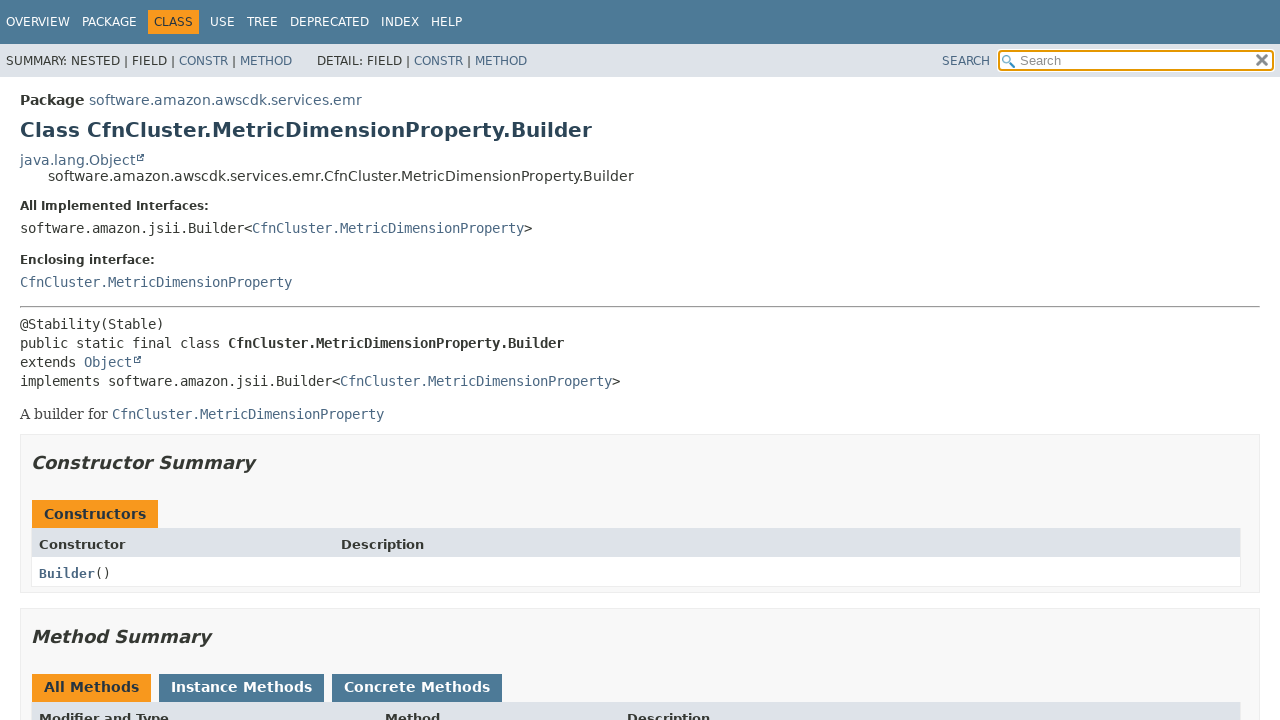

--- FILE ---
content_type: text/html
request_url: https://docs.aws.amazon.com/cdk/api/v2/java/software/amazon/awscdk/services/emr/CfnCluster.MetricDimensionProperty.Builder.html
body_size: 3082
content:
<!DOCTYPE HTML>
<html lang="en">
<head>
<!-- Generated by javadoc (21) on Fri Nov 21 00:11:25 GMT 2025 -->
<title>CfnCluster.MetricDimensionProperty.Builder (AWS CDK 2.227.0 API)</title>
<meta name="viewport" content="width=device-width, initial-scale=1">
<meta http-equiv="Content-Type" content="text/html; charset=UTF-8">
<meta name="dc.created" content="2025-11-21">
<meta name="description" content="declaration: package: software.amazon.awscdk.services.emr, class: CfnCluster, interface: MetricDimensionProperty, class: Builder">
<meta name="generator" content="javadoc/ClassWriterImpl">
<link rel="stylesheet" type="text/css" href="../../../../../stylesheet.css" title="Style">
<link rel="stylesheet" type="text/css" href="../../../../../script-dir/jquery-ui.min.css" title="Style">
<script type="text/javascript" src="../../../../../script.js"></script>
<script type="text/javascript" src="../../../../../script-dir/jquery-3.7.1.min.js"></script>
<script type="text/javascript" src="../../../../../script-dir/jquery-ui.min.js"></script>
</head>
<body class="class-declaration-page">
<script type="text/javascript">var pathtoroot = "../../../../../";
loadScripts(document, 'script');</script>
<noscript>
<div>JavaScript is disabled on your browser.</div>
</noscript>
<div class="flex-box">
<header role="banner" class="flex-header">
<nav role="navigation">
<!-- ========= START OF TOP NAVBAR ======= -->
<div class="top-nav" id="navbar-top"><button id="navbar-toggle-button" aria-controls="navbar-top" aria-expanded="false" aria-label="Toggle navigation links"><span class="nav-bar-toggle-icon">&nbsp;</span><span class="nav-bar-toggle-icon">&nbsp;</span><span class="nav-bar-toggle-icon">&nbsp;</span></button>
<div class="skip-nav"><a href="#skip-navbar-top" title="Skip navigation links">Skip navigation links</a></div>
<div class="about-language"><meta name="guide-name" content="API Reference"> <meta name="service-name" content="AWS Cloud Development Kit (AWS CDK)"> <script type="text/javascript" src="/assets/js/awsdocs-boot.js"></script></div>
<ul id="navbar-top-firstrow" class="nav-list" title="Navigation">
<li><a href="../../../../../index.html">Overview</a></li>
<li><a href="package-summary.html">Package</a></li>
<li class="nav-bar-cell1-rev">Class</li>
<li><a href="class-use/CfnCluster.MetricDimensionProperty.Builder.html">Use</a></li>
<li><a href="package-tree.html">Tree</a></li>
<li><a href="../../../../../deprecated-list.html">Deprecated</a></li>
<li><a href="../../../../../index-all.html">Index</a></li>
<li><a href="../../../../../help-doc.html#class">Help</a></li>
</ul>
<ul class="sub-nav-list-small">
<li>
<p>Summary:</p>
<ul>
<li>Nested</li>
<li>Field</li>
<li><a href="#constructor-summary">Constr</a></li>
<li><a href="#method-summary">Method</a></li>
</ul>
</li>
<li>
<p>Detail:</p>
<ul>
<li>Field</li>
<li><a href="#constructor-detail">Constr</a></li>
<li><a href="#method-detail">Method</a></li>
</ul>
</li>
</ul>
</div>
<div class="sub-nav">
<div id="navbar-sub-list">
<ul class="sub-nav-list">
<li>Summary:&nbsp;</li>
<li>Nested&nbsp;|&nbsp;</li>
<li>Field&nbsp;|&nbsp;</li>
<li><a href="#constructor-summary">Constr</a>&nbsp;|&nbsp;</li>
<li><a href="#method-summary">Method</a></li>
</ul>
<ul class="sub-nav-list">
<li>Detail:&nbsp;</li>
<li>Field&nbsp;|&nbsp;</li>
<li><a href="#constructor-detail">Constr</a>&nbsp;|&nbsp;</li>
<li><a href="#method-detail">Method</a></li>
</ul>
</div>
<div class="nav-list-search"><a href="../../../../../search.html">SEARCH</a>
<input type="text" id="search-input" disabled placeholder="Search">
<input type="reset" id="reset-button" disabled value="reset">
</div>
</div>
<!-- ========= END OF TOP NAVBAR ========= -->
<span class="skip-nav" id="skip-navbar-top"></span></nav>
</header>
<div class="flex-content">
<main role="main">
<!-- ======== START OF CLASS DATA ======== -->
<div class="header">
<div class="sub-title"><span class="package-label-in-type">Package</span>&nbsp;<a href="package-summary.html">software.amazon.awscdk.services.emr</a></div>
<h1 title="Class CfnCluster.MetricDimensionProperty.Builder" class="title">Class CfnCluster.MetricDimensionProperty.Builder</h1>
</div>
<div class="inheritance" title="Inheritance Tree"><a href="https://docs.oracle.com/javase/8/docs/api/java/lang/Object.html" title="class or interface in java.lang" class="external-link">java.lang.Object</a>
<div class="inheritance">software.amazon.awscdk.services.emr.CfnCluster.MetricDimensionProperty.Builder</div>
</div>
<section class="class-description" id="class-description">
<dl class="notes">
<dt>All Implemented Interfaces:</dt>
<dd><code>software.amazon.jsii.Builder&lt;<a href="CfnCluster.MetricDimensionProperty.html" title="interface in software.amazon.awscdk.services.emr">CfnCluster.MetricDimensionProperty</a>&gt;</code></dd>
</dl>
<dl class="notes">
<dt>Enclosing interface:</dt>
<dd><code><a href="CfnCluster.MetricDimensionProperty.html" title="interface in software.amazon.awscdk.services.emr">CfnCluster.MetricDimensionProperty</a></code></dd>
</dl>
<hr>
<div class="type-signature"><span class="annotations">@Stability(Stable)
</span><span class="modifiers">public static final class </span><span class="element-name type-name-label">CfnCluster.MetricDimensionProperty.Builder</span>
<span class="extends-implements">extends <a href="https://docs.oracle.com/javase/8/docs/api/java/lang/Object.html" title="class or interface in java.lang" class="external-link">Object</a>
implements software.amazon.jsii.Builder&lt;<a href="CfnCluster.MetricDimensionProperty.html" title="interface in software.amazon.awscdk.services.emr">CfnCluster.MetricDimensionProperty</a>&gt;</span></div>
<div class="block">A builder for <a href="CfnCluster.MetricDimensionProperty.html" title="interface in software.amazon.awscdk.services.emr"><code>CfnCluster.MetricDimensionProperty</code></a></div>
</section>
<section class="summary">
<ul class="summary-list">
<!-- ======== CONSTRUCTOR SUMMARY ======== -->
<li>
<section class="constructor-summary" id="constructor-summary">
<h2>Constructor Summary</h2>
<div class="caption"><span>Constructors</span></div>
<div class="summary-table two-column-summary">
<div class="table-header col-first">Constructor</div>
<div class="table-header col-last">Description</div>
<div class="col-constructor-name even-row-color"><code><a href="#%3Cinit%3E()" class="member-name-link">Builder</a>()</code></div>
<div class="col-last even-row-color">&nbsp;</div>
</div>
</section>
</li>
<!-- ========== METHOD SUMMARY =========== -->
<li>
<section class="method-summary" id="method-summary">
<h2>Method Summary</h2>
<div id="method-summary-table">
<div class="table-tabs" role="tablist" aria-orientation="horizontal"><button id="method-summary-table-tab0" role="tab" aria-selected="true" aria-controls="method-summary-table.tabpanel" tabindex="0" onkeydown="switchTab(event)" onclick="show('method-summary-table', 'method-summary-table', 3)" class="active-table-tab">All Methods</button><button id="method-summary-table-tab2" role="tab" aria-selected="false" aria-controls="method-summary-table.tabpanel" tabindex="-1" onkeydown="switchTab(event)" onclick="show('method-summary-table', 'method-summary-table-tab2', 3)" class="table-tab">Instance Methods</button><button id="method-summary-table-tab4" role="tab" aria-selected="false" aria-controls="method-summary-table.tabpanel" tabindex="-1" onkeydown="switchTab(event)" onclick="show('method-summary-table', 'method-summary-table-tab4', 3)" class="table-tab">Concrete Methods</button></div>
<div id="method-summary-table.tabpanel" role="tabpanel" aria-labelledby="method-summary-table-tab0">
<div class="summary-table three-column-summary">
<div class="table-header col-first">Modifier and Type</div>
<div class="table-header col-second">Method</div>
<div class="table-header col-last">Description</div>
<div class="col-first even-row-color method-summary-table method-summary-table-tab2 method-summary-table-tab4"><code><a href="CfnCluster.MetricDimensionProperty.html" title="interface in software.amazon.awscdk.services.emr">CfnCluster.MetricDimensionProperty</a></code></div>
<div class="col-second even-row-color method-summary-table method-summary-table-tab2 method-summary-table-tab4"><code><a href="#build()" class="member-name-link">build</a>()</code></div>
<div class="col-last even-row-color method-summary-table method-summary-table-tab2 method-summary-table-tab4">
<div class="block">Builds the configured instance.</div>
</div>
<div class="col-first odd-row-color method-summary-table method-summary-table-tab2 method-summary-table-tab4"><code><a href="CfnCluster.MetricDimensionProperty.Builder.html" title="class in software.amazon.awscdk.services.emr">CfnCluster.MetricDimensionProperty.Builder</a></code></div>
<div class="col-second odd-row-color method-summary-table method-summary-table-tab2 method-summary-table-tab4"><code><a href="#key(java.lang.String)" class="member-name-link">key</a><wbr>(<a href="https://docs.oracle.com/javase/8/docs/api/java/lang/String.html" title="class or interface in java.lang" class="external-link">String</a>&nbsp;key)</code></div>
<div class="col-last odd-row-color method-summary-table method-summary-table-tab2 method-summary-table-tab4">
<div class="block">Sets the value of <a href="CfnCluster.MetricDimensionProperty.html#getKey()"><code>CfnCluster.MetricDimensionProperty.getKey()</code></a></div>
</div>
<div class="col-first even-row-color method-summary-table method-summary-table-tab2 method-summary-table-tab4"><code><a href="CfnCluster.MetricDimensionProperty.Builder.html" title="class in software.amazon.awscdk.services.emr">CfnCluster.MetricDimensionProperty.Builder</a></code></div>
<div class="col-second even-row-color method-summary-table method-summary-table-tab2 method-summary-table-tab4"><code><a href="#value(java.lang.String)" class="member-name-link">value</a><wbr>(<a href="https://docs.oracle.com/javase/8/docs/api/java/lang/String.html" title="class or interface in java.lang" class="external-link">String</a>&nbsp;value)</code></div>
<div class="col-last even-row-color method-summary-table method-summary-table-tab2 method-summary-table-tab4">
<div class="block">Sets the value of <a href="CfnCluster.MetricDimensionProperty.html#getValue()"><code>CfnCluster.MetricDimensionProperty.getValue()</code></a></div>
</div>
</div>
</div>
</div>
<div class="inherited-list">
<h3 id="methods-inherited-from-class-java.lang.Object">Methods inherited from class&nbsp;java.lang.<a href="https://docs.oracle.com/javase/8/docs/api/java/lang/Object.html" title="class or interface in java.lang" class="external-link">Object</a></h3>
<code><a href="https://docs.oracle.com/javase/8/docs/api/java/lang/Object.html#clone--" title="class or interface in java.lang" class="external-link">clone</a>, <a href="https://docs.oracle.com/javase/8/docs/api/java/lang/Object.html#equals-java.lang.Object-" title="class or interface in java.lang" class="external-link">equals</a>, <a href="https://docs.oracle.com/javase/8/docs/api/java/lang/Object.html#finalize--" title="class or interface in java.lang" class="external-link">finalize</a>, <a href="https://docs.oracle.com/javase/8/docs/api/java/lang/Object.html#getClass--" title="class or interface in java.lang" class="external-link">getClass</a>, <a href="https://docs.oracle.com/javase/8/docs/api/java/lang/Object.html#hashCode--" title="class or interface in java.lang" class="external-link">hashCode</a>, <a href="https://docs.oracle.com/javase/8/docs/api/java/lang/Object.html#notify--" title="class or interface in java.lang" class="external-link">notify</a>, <a href="https://docs.oracle.com/javase/8/docs/api/java/lang/Object.html#notifyAll--" title="class or interface in java.lang" class="external-link">notifyAll</a>, <a href="https://docs.oracle.com/javase/8/docs/api/java/lang/Object.html#toString--" title="class or interface in java.lang" class="external-link">toString</a>, <a href="https://docs.oracle.com/javase/8/docs/api/java/lang/Object.html#wait--" title="class or interface in java.lang" class="external-link">wait</a>, <a href="https://docs.oracle.com/javase/8/docs/api/java/lang/Object.html#wait-long-" title="class or interface in java.lang" class="external-link">wait</a>, <a href="https://docs.oracle.com/javase/8/docs/api/java/lang/Object.html#wait-long-int-" title="class or interface in java.lang" class="external-link">wait</a></code></div>
</section>
</li>
</ul>
</section>
<section class="details">
<ul class="details-list">
<!-- ========= CONSTRUCTOR DETAIL ======== -->
<li>
<section class="constructor-details" id="constructor-detail">
<h2>Constructor Details</h2>
<ul class="member-list">
<li>
<section class="detail" id="&lt;init&gt;()">
<h3>Builder</h3>
<div class="member-signature"><span class="modifiers">public</span>&nbsp;<span class="element-name">Builder</span>()</div>
</section>
</li>
</ul>
</section>
</li>
<!-- ============ METHOD DETAIL ========== -->
<li>
<section class="method-details" id="method-detail">
<h2>Method Details</h2>
<ul class="member-list">
<li>
<section class="detail" id="key(java.lang.String)">
<h3>key</h3>
<div class="member-signature"><span class="annotations">@Stability(Stable)
</span><span class="modifiers">public</span>&nbsp;<span class="return-type"><a href="CfnCluster.MetricDimensionProperty.Builder.html" title="class in software.amazon.awscdk.services.emr">CfnCluster.MetricDimensionProperty.Builder</a></span>&nbsp;<span class="element-name">key</span><wbr><span class="parameters">(<a href="https://docs.oracle.com/javase/8/docs/api/java/lang/String.html" title="class or interface in java.lang" class="external-link">String</a>&nbsp;key)</span></div>
<div class="block">Sets the value of <a href="CfnCluster.MetricDimensionProperty.html#getKey()"><code>CfnCluster.MetricDimensionProperty.getKey()</code></a></div>
<dl class="notes">
<dt>Parameters:</dt>
<dd><code>key</code> - The dimension name. This parameter is required.</dd>
<dt>Returns:</dt>
<dd><code>this</code></dd>
</dl>
</section>
</li>
<li>
<section class="detail" id="value(java.lang.String)">
<h3>value</h3>
<div class="member-signature"><span class="annotations">@Stability(Stable)
</span><span class="modifiers">public</span>&nbsp;<span class="return-type"><a href="CfnCluster.MetricDimensionProperty.Builder.html" title="class in software.amazon.awscdk.services.emr">CfnCluster.MetricDimensionProperty.Builder</a></span>&nbsp;<span class="element-name">value</span><wbr><span class="parameters">(<a href="https://docs.oracle.com/javase/8/docs/api/java/lang/String.html" title="class or interface in java.lang" class="external-link">String</a>&nbsp;value)</span></div>
<div class="block">Sets the value of <a href="CfnCluster.MetricDimensionProperty.html#getValue()"><code>CfnCluster.MetricDimensionProperty.getValue()</code></a></div>
<dl class="notes">
<dt>Parameters:</dt>
<dd><code>value</code> - The dimension value. This parameter is required.</dd>
<dt>Returns:</dt>
<dd><code>this</code></dd>
</dl>
</section>
</li>
<li>
<section class="detail" id="build()">
<h3>build</h3>
<div class="member-signature"><span class="annotations">@Stability(Stable)
</span><span class="modifiers">public</span>&nbsp;<span class="return-type"><a href="CfnCluster.MetricDimensionProperty.html" title="interface in software.amazon.awscdk.services.emr">CfnCluster.MetricDimensionProperty</a></span>&nbsp;<span class="element-name">build</span>()</div>
<div class="block">Builds the configured instance.</div>
<dl class="notes">
<dt>Specified by:</dt>
<dd><code>build</code>&nbsp;in interface&nbsp;<code>software.amazon.jsii.Builder&lt;<a href="CfnCluster.MetricDimensionProperty.html" title="interface in software.amazon.awscdk.services.emr">CfnCluster.MetricDimensionProperty</a>&gt;</code></dd>
<dt>Returns:</dt>
<dd>a new instance of <a href="CfnCluster.MetricDimensionProperty.html" title="interface in software.amazon.awscdk.services.emr"><code>CfnCluster.MetricDimensionProperty</code></a></dd>
<dt>Throws:</dt>
<dd><code><a href="https://docs.oracle.com/javase/8/docs/api/java/lang/NullPointerException.html" title="class or interface in java.lang" class="external-link">NullPointerException</a></code> - if any required attribute was not provided</dd>
</dl>
</section>
</li>
</ul>
</section>
</li>
</ul>
</section>
<!-- ========= END OF CLASS DATA ========= -->
</main>
<footer role="contentinfo">
<hr>
<p class="legal-copy"><small>Copyright &#169; 2025. All rights reserved.</small></p>
</footer>
</div>
</div>
</body>
</html>


--- FILE ---
content_type: application/x-javascript
request_url: https://docs.aws.amazon.com/cdk/api/v2/java/tag-search-index.js
body_size: 58039
content:
tagSearchIndex = [{"l":"~/.cdk.json","h":"package software.amazon.awscdk","d":"Section","u":"software/amazon/awscdk/package-summary.html#-cdk-json-heading"},{"l":"1. On-Demand Triggers","h":"package software.amazon.awscdk.services.glue.alpha","d":"Section","u":"software/amazon/awscdk/services/glue/alpha/package-summary.html#1-on-demand-triggers-heading"},{"l":"2. Scheduled Triggers","h":"package software.amazon.awscdk.services.glue.alpha","d":"Section","u":"software/amazon/awscdk/services/glue/alpha/package-summary.html#2-scheduled-triggers-heading"},{"l":"3. Notify Event Triggers","h":"package software.amazon.awscdk.services.glue.alpha","d":"Section","u":"software/amazon/awscdk/services/glue/alpha/package-summary.html#3-notify-event-triggers-heading"},{"l":"4. Conditional Triggers","h":"package software.amazon.awscdk.services.glue.alpha","d":"Section","u":"software/amazon/awscdk/services/glue/alpha/package-summary.html#4-conditional-triggers-heading"},{"l":"Access Config","h":"package software.amazon.awscdk.services.eks","d":"Section","u":"software/amazon/awscdk/services/eks/package-summary.html#access-config-heading"},{"l":"Access Entry","h":"package software.amazon.awscdk.services.eks","d":"Section","u":"software/amazon/awscdk/services/eks/package-summary.html#access-entry-heading"},{"l":"Access Entry","h":"package software.amazon.awscdk.services.eks.v2.alpha","d":"Section","u":"software/amazon/awscdk/services/eks/v2/alpha/package-summary.html#access-entry-heading"},{"l":"Accessing resources in a different stack","h":"package software.amazon.awscdk","d":"Section","u":"software/amazon/awscdk/package-summary.html#accessing-resources-in-a-different-stack-heading"},{"l":"Accessing resources in a different stack and region","h":"package software.amazon.awscdk","d":"Section","u":"software/amazon/awscdk/package-summary.html#accessing-resources-in-a-different-stack-and-region-heading"},{"l":"Accessing the Internet Gateway","h":"package software.amazon.awscdk.services.ec2","d":"Section","u":"software/amazon/awscdk/services/ec2/package-summary.html#accessing-the-internet-gateway-heading"},{"l":"Accessing the S3 AccessPoint ARN","h":"package software.amazon.awscdk.services.s3objectlambda.alpha","d":"Section","u":"software/amazon/awscdk/services/s3objectlambda/alpha/package-summary.html#accessing-the-s3-accesspoint-arn-heading"},{"l":"Access Key rotation","h":"package software.amazon.awscdk.services.config","d":"Section","u":"software/amazon/awscdk/services/config/package-summary.html#access-key-rotation-heading"},{"l":"Access Keys","h":"package software.amazon.awscdk.services.iam","d":"Section","u":"software/amazon/awscdk/services/iam/package-summary.html#access-keys-heading"},{"l":"Access Logging","h":"package software.amazon.awscdk.services.apigateway","d":"Section","u":"software/amazon/awscdk/services/apigateway/package-summary.html#access-logging-heading"},{"l":"Access Logging","h":"package software.amazon.awscdk.services.apigatewayv2","d":"Section","u":"software/amazon/awscdk/services/apigatewayv2/package-summary.html#access-logging-heading"},{"l":"Access Point","h":"package software.amazon.awscdk.services.efs","d":"Section","u":"software/amazon/awscdk/services/efs/package-summary.html#access-point-heading"},{"l":"Account Audit Configuration","h":"package software.amazon.awscdk.services.iot.alpha","d":"Section","u":"software/amazon/awscdk/services/iot/alpha/package-summary.html#account-audit-configuration-heading"},{"l":"Account Recovery Settings","h":"package software.amazon.awscdk.services.cognito","d":"Section","u":"software/amazon/awscdk/services/cognito/package-summary.html#account-recovery-settings-heading"},{"l":"Acknowledging Infos","h":"package software.amazon.awscdk","d":"Section","u":"software/amazon/awscdk/package-summary.html#acknowledging-infos-heading"},{"l":"Acknowledging Warnings","h":"package software.amazon.awscdk","d":"Section","u":"software/amazon/awscdk/package-summary.html#acknowledging-warnings-heading"},{"l":"ACM certificate","h":"package software.amazon.awscdk.services.cloudfront","d":"Section","u":"software/amazon/awscdk/services/cloudfront/package-summary.html#acm-certificate-heading"},{"l":"Action Group Properties","h":"package software.amazon.awscdk.services.bedrock.alpha","d":"Section","u":"software/amazon/awscdk/services/bedrock/alpha/package-summary.html#action-group-properties-heading"},{"l":"Action Groups","h":"package software.amazon.awscdk.services.bedrock.alpha","d":"Section","u":"software/amazon/awscdk/services/bedrock/alpha/package-summary.html#action-groups-heading"},{"l":"Action-level variables","h":"package software.amazon.awscdk.services.codepipeline","d":"Section","u":"software/amazon/awscdk/services/codepipeline/package-summary.html#action-level-variables-heading"},{"l":"Actions","h":"package software.amazon.awscdk.services.codepipeline","d":"Section","u":"software/amazon/awscdk/services/codepipeline/package-summary.html#actions-heading"},{"l":"Actions for AWS::IoTEvents Detector Model","h":"package software.amazon.awscdk.services.iotevents.actions.alpha","d":"Section","u":"software/amazon/awscdk/services/iotevents/actions/alpha/package-summary.html#actions-for-aws-iotevents-detector-model-heading"},{"l":"Actions for AWS Elastic Load Balancing V2","h":"package software.amazon.awscdk.services.elasticloadbalancingv2.actions","d":"Section","u":"software/amazon/awscdk/services/elasticloadbalancingv2/actions/package-summary.html#actions-for-aws-elastic-load-balancing-v2-heading"},{"l":"Actions for AWS IoT Rule","h":"package software.amazon.awscdk.services.iot.actions.alpha","d":"Section","u":"software/amazon/awscdk/services/iot/actions/alpha/package-summary.html#actions-for-aws-iot-rule-heading"},{"l":"Actions for deploying CloudFormation StackSets to multiple accounts","h":"package software.amazon.awscdk.services.codepipeline.actions","d":"Section","u":"software/amazon/awscdk/services/codepipeline/actions/package-summary.html#actions-for-deploying-cloudformation-stacksets-to-multiple-accounts-heading"},{"l":"Actions for updating individual CloudFormation Stacks","h":"package software.amazon.awscdk.services.codepipeline.actions","d":"Section","u":"software/amazon/awscdk/services/codepipeline/actions/package-summary.html#actions-for-updating-individual-cloudformation-stacks-heading"},{"l":"Actions Suppressor","h":"package software.amazon.awscdk.services.cloudwatch","d":"Section","u":"software/amazon/awscdk/services/cloudwatch/package-summary.html#actions-suppressor-heading"},{"l":"Active Tracing","h":"package software.amazon.awscdk.services.synthetics","d":"Section","u":"software/amazon/awscdk/services/synthetics/package-summary.html#active-tracing-heading"},{"l":"Activity","h":"package software.amazon.awscdk.services.stepfunctions","d":"Section","u":"software/amazon/awscdk/services/stepfunctions/package-summary.html#activity-heading"},{"l":"Activity-Level Permissions","h":"package software.amazon.awscdk.services.stepfunctions","d":"Section","u":"software/amazon/awscdk/services/stepfunctions/package-summary.html#activity-level-permissions-heading"},{"l":"Add a new line delimiter when delivering data to Amazon S3","h":"package software.amazon.awscdk.services.kinesisfirehose","d":"Section","u":"software/amazon/awscdk/services/kinesisfirehose/package-summary.html#add-a-new-line-delimiter-when-delivering-data-to-amazon-s3-heading"},{"l":"Adding a connection pool to a listener","h":"package software.amazon.awscdk.services.appmesh","d":"Section","u":"software/amazon/awscdk/services/appmesh/package-summary.html#adding-a-connection-pool-to-a-listener-heading"},{"l":"Adding a Gateway Route","h":"package software.amazon.awscdk.services.appmesh","d":"Section","u":"software/amazon/awscdk/services/appmesh/package-summary.html#adding-a-gateway-route-heading"},{"l":"Adding a logging bucket for database audit logging to S3","h":"package software.amazon.awscdk.services.redshift.alpha","d":"Section","u":"software/amazon/awscdk/services/redshift/alpha/package-summary.html#adding-a-logging-bucket-for-database-audit-logging-to-s3-heading"},{"l":"Adding an API Key to an imported RestApi","h":"package software.amazon.awscdk.services.apigateway","d":"Section","u":"software/amazon/awscdk/services/apigateway/package-summary.html#adding-an-api-key-to-an-imported-restapi-heading"},{"l":"Adding an API Key to an imported WebSocketApi","h":"package software.amazon.awscdk.services.apigatewayv2","d":"Section","u":"software/amazon/awscdk/services/apigatewayv2/package-summary.html#adding-an-api-key-to-an-imported-websocketapi-heading"},{"l":"Adding an IP Preference to a Virtual Node","h":"package software.amazon.awscdk.services.appmesh","d":"Section","u":"software/amazon/awscdk/services/appmesh/package-summary.html#adding-an-ip-preference-to-a-virtual-node-heading"},{"l":"Adding a product to a portfolio","h":"package software.amazon.awscdk.services.servicecatalog","d":"Section","u":"software/amazon/awscdk/services/servicecatalog/package-summary.html#adding-a-product-to-a-portfolio-heading"},{"l":"Adding a Route","h":"package software.amazon.awscdk.services.appmesh","d":"Section","u":"software/amazon/awscdk/services/appmesh/package-summary.html#adding-a-route-heading"},{"l":"Adding a Virtual Gateway","h":"package software.amazon.awscdk.services.appmesh","d":"Section","u":"software/amazon/awscdk/services/appmesh/package-summary.html#adding-a-virtual-gateway-heading"},{"l":"Adding a VirtualNode","h":"package software.amazon.awscdk.services.appmesh","d":"Section","u":"software/amazon/awscdk/services/appmesh/package-summary.html#adding-a-virtualnode-heading"},{"l":"Adding a VirtualService","h":"package software.amazon.awscdk.services.appmesh","d":"Section","u":"software/amazon/awscdk/services/appmesh/package-summary.html#adding-a-virtualservice-heading"},{"l":"Adding Custom Headers","h":"package software.amazon.awscdk.services.cloudfront.origins","d":"Section","u":"software/amazon/awscdk/services/cloudfront/origins/package-summary.html#adding-custom-headers-heading"},{"l":"Adding custom response headers","h":"package software.amazon.awscdk.services.amplify.alpha","d":"Section","u":"software/amazon/awscdk/services/amplify/alpha/package-summary.html#adding-custom-response-headers-heading"},{"l":"Adding Ec2 Instance as a target for the load balancer","h":"package software.amazon.awscdk.services.elasticloadbalancing","d":"Section","u":"software/amazon/awscdk/services/elasticloadbalancing/package-summary.html#adding-ec2-instance-as-a-target-for-the-load-balancer-heading"},{"l":"Adding Egress-Only Internet Gateway to VPC","h":"package software.amazon.awscdk.services.ec2.alpha","d":"Section","u":"software/amazon/awscdk/services/ec2/alpha/package-summary.html#adding-egress-only-internet-gateway-to-vpc-heading"},{"l":"Adding InternetGateway to the VPC","h":"package software.amazon.awscdk.services.ec2.alpha","d":"Section","u":"software/amazon/awscdk/services/ec2/alpha/package-summary.html#adding-internetgateway-to-the-vpc-heading"},{"l":"Adding mutual TLS authentication","h":"package software.amazon.awscdk.services.appmesh","d":"Section","u":"software/amazon/awscdk/services/appmesh/package-summary.html#adding-mutual-tls-authentication-heading"},{"l":"Adding NATGateway to the VPC","h":"package software.amazon.awscdk.services.ec2.alpha","d":"Section","u":"software/amazon/awscdk/services/ec2/alpha/package-summary.html#adding-natgateway-to-the-vpc-heading"},{"l":"Adding outlier detection to a Virtual Node listener","h":"package software.amazon.awscdk.services.appmesh","d":"Section","u":"software/amazon/awscdk/services/appmesh/package-summary.html#adding-outlier-detection-to-a-virtual-node-listener-heading"},{"l":"Adding Parameters","h":"package software.amazon.awscdk.services.redshift.alpha","d":"Section","u":"software/amazon/awscdk/services/redshift/alpha/package-summary.html#adding-parameters-heading"},{"l":"Adding Records","h":"package software.amazon.awscdk.services.route53","d":"Section","u":"software/amazon/awscdk/services/route53/package-summary.html#adding-records-heading"},{"l":"Adding replicas","h":"package software.amazon.awscdk.services.neptune.alpha","d":"Section","u":"software/amazon/awscdk/services/neptune/alpha/package-summary.html#adding-replicas-heading"},{"l":"Adding Resource Policy Statements Dynamically","h":"package software.amazon.awscdk.services.dynamodb","d":"Section","u":"software/amazon/awscdk/services/dynamodb/package-summary.html#adding-resource-policy-statements-dynamically-heading"},{"l":"Adding resources from a URL","h":"package software.amazon.awscdk.services.eks","d":"Section","u":"software/amazon/awscdk/services/eks/package-summary.html#adding-resources-from-a-url-heading"},{"l":"Adding resources from a URL","h":"package software.amazon.awscdk.services.eks.v2.alpha","d":"Section","u":"software/amazon/awscdk/services/eks/v2/alpha/package-summary.html#adding-resources-from-a-url-heading"},{"l":"Adding Resources to shared meshes","h":"package software.amazon.awscdk.services.appmesh","d":"Section","u":"software/amazon/awscdk/services/appmesh/package-summary.html#adding-resources-to-shared-meshes-heading"},{"l":"Adding static routes to the route table","h":"package software.amazon.awscdk.services.ec2.alpha","d":"Section","u":"software/amazon/awscdk/services/ec2/alpha/package-summary.html#adding-static-routes-to-the-route-table-heading"},{"l":"Adding TLS to a listener","h":"package software.amazon.awscdk.services.appmesh","d":"Section","u":"software/amazon/awscdk/services/appmesh/package-summary.html#adding-tls-to-a-listener-heading"},{"l":"Adding to the default CodeBuild image","h":"package software.amazon.awscdk.pipelines","d":"Section","u":"software/amazon/awscdk/pipelines/package-summary.html#adding-to-the-default-codebuild-image-heading"},{"l":"Adding VirtualRouters","h":"package software.amazon.awscdk.services.appmesh","d":"Section","u":"software/amazon/awscdk/services/appmesh/package-summary.html#adding-virtualrouters-heading"},{"l":"Add initial commit","h":"package software.amazon.awscdk.services.codecommit","d":"Section","u":"software/amazon/awscdk/services/codecommit/package-summary.html#add-initial-commit-heading"},{"l":"Additional CloudFront Distribution Metrics","h":"package software.amazon.awscdk.services.cloudfront","d":"Section","u":"software/amazon/awscdk/services/cloudfront/package-summary.html#additional-cloudfront-distribution-metrics-heading"},{"l":"Additional considerations","h":"package software.amazon.awscdk.services.lambda.go.alpha","d":"Section","u":"software/amazon/awscdk/services/lambda/go/alpha/package-summary.html#additional-considerations-heading"},{"l":"Additional Examples","h":"package software.amazon.awscdk.services.ecs.patterns","d":"Section","u":"software/amazon/awscdk/services/ecs/patterns/package-summary.html#additional-examples-heading"},{"l":"Additional inputs","h":"package software.amazon.awscdk.pipelines","d":"Section","u":"software/amazon/awscdk/pipelines/package-summary.html#additional-inputs-heading"},{"l":"Add Metric-Based Auto-Scaling to an ApplicationLoadBalancedFargateService","h":"package software.amazon.awscdk.services.ecs.patterns","d":"Section","u":"software/amazon/awscdk/services/ecs/patterns/package-summary.html#add-metric-based-auto-scaling-to-an-applicationloadbalancedfargateservice-heading"},{"l":"Add-ons","h":"package software.amazon.awscdk.services.eks","d":"Section","u":"software/amazon/awscdk/services/eks/package-summary.html#add-ons-heading"},{"l":"Add-ons","h":"package software.amazon.awscdk.services.eks.v2.alpha","d":"Section","u":"software/amazon/awscdk/services/eks/v2/alpha/package-summary.html#add-ons-heading"},{"l":"Add Schedule-Based Auto-Scaling to an ApplicationLoadBalancedFargateService","h":"package software.amazon.awscdk.services.ecs.patterns","d":"Section","u":"software/amazon/awscdk/services/ecs/patterns/package-summary.html#add-schedule-based-auto-scaling-to-an-applicationloadbalancedfargateservice-heading"},{"l":"Add Step","h":"package software.amazon.awscdk.services.stepfunctions.tasks","d":"Section","u":"software/amazon/awscdk/services/stepfunctions/tasks/package-summary.html#add-step-heading"},{"l":"Add Trailing Dot to Domain Names","h":"package software.amazon.awscdk.services.route53","d":"Section","u":"software/amazon/awscdk/services/route53/package-summary.html#add-trailing-dot-to-domain-names-heading"},{"l":"Add users to the user group","h":"package software.amazon.awscdk.services.elasticache.alpha","d":"Section","u":"software/amazon/awscdk/services/elasticache/alpha/package-summary.html#add-users-to-the-user-group-heading"},{"l":"Advanced Logging","h":"package software.amazon.awscdk.services.lambda","d":"Section","u":"software/amazon/awscdk/services/lambda/package-summary.html#advanced-logging-heading"},{"l":"Advanced options","h":"package software.amazon.awscdk.services.elasticsearch","d":"Section","u":"software/amazon/awscdk/services/elasticsearch/package-summary.html#advanced-options-heading"},{"l":"Advanced options","h":"package software.amazon.awscdk.services.opensearchservice","d":"Section","u":"software/amazon/awscdk/services/opensearchservice/package-summary.html#advanced-options-heading"},{"l":"Advanced Security Mode","h":"package software.amazon.awscdk.services.cognito","d":"Section","u":"software/amazon/awscdk/services/cognito/package-summary.html#advanced-security-mode-heading"},{"l":"Advanced Subnet Configuration","h":"package software.amazon.awscdk.services.ec2","d":"Section","u":"software/amazon/awscdk/services/ec2/package-summary.html#advanced-subnet-configuration-heading"},{"l":"Advanced Usage: Direct Configuration for gateway target","h":"package software.amazon.awscdk.services.bedrock.agentcore.alpha","d":"Section","u":"software/amazon/awscdk/services/bedrock/agentcore/alpha/package-summary.html#advanced-usage-direct-configuration-for-gateway-target-heading"},{"l":"After","h":"package software.amazon.awscdk.services.stepfunctions","d":"Section","u":"software/amazon/awscdk/services/stepfunctions/package-summary.html#after-heading"},{"l":"Agent Alias","h":"package software.amazon.awscdk.services.bedrock.alpha","d":"Section","u":"software/amazon/awscdk/services/bedrock/alpha/package-summary.html#agent-alias-heading"},{"l":"Agent Alias Properties","h":"package software.amazon.awscdk.services.bedrock.alpha","d":"Section","u":"software/amazon/awscdk/services/bedrock/alpha/package-summary.html#agent-alias-properties-heading"},{"l":"Agent Collaboration","h":"package software.amazon.awscdk.services.bedrock.alpha","d":"Section","u":"software/amazon/awscdk/services/bedrock/alpha/package-summary.html#agent-collaboration-heading"},{"l":"Agent Collaboration Properties","h":"package software.amazon.awscdk.services.bedrock.alpha","d":"Section","u":"software/amazon/awscdk/services/bedrock/alpha/package-summary.html#agent-collaboration-properties-heading"},{"l":"Agent Collaborator Properties","h":"package software.amazon.awscdk.services.bedrock.alpha","d":"Section","u":"software/amazon/awscdk/services/bedrock/alpha/package-summary.html#agent-collaborator-properties-heading"},{"l":"AgentCore Runtime","h":"package software.amazon.awscdk.services.bedrock.agentcore.alpha","d":"Section","u":"software/amazon/awscdk/services/bedrock/agentcore/alpha/package-summary.html#agentcore-runtime-heading"},{"l":"AgentCore Runtime Properties","h":"package software.amazon.awscdk.services.bedrock.agentcore.alpha","d":"Section","u":"software/amazon/awscdk/services/bedrock/agentcore/alpha/package-summary.html#agentcore-runtime-properties-heading"},{"l":"Agent Prompt","h":"package software.amazon.awscdk.services.bedrock.alpha","d":"Section","u":"software/amazon/awscdk/services/bedrock/alpha/package-summary.html#agent-prompt-heading"},{"l":"Agent Properties","h":"package software.amazon.awscdk.services.bedrock.alpha","d":"Section","u":"software/amazon/awscdk/services/bedrock/alpha/package-summary.html#agent-properties-heading"},{"l":"Agents","h":"package software.amazon.awscdk.services.bedrock.alpha","d":"Section","u":"software/amazon/awscdk/services/bedrock/alpha/package-summary.html#agents-heading"},{"l":"Aggregation","h":"package software.amazon.awscdk.services.cloudwatch","d":"Section","u":"software/amazon/awscdk/services/cloudwatch/package-summary.html#aggregation-heading"},{"l":"Alarm Actions","h":"package software.amazon.awscdk.services.cloudwatch","d":"Section","u":"software/amazon/awscdk/services/cloudwatch/package-summary.html#alarm-actions-heading"},{"l":"Alarms","h":"package software.amazon.awscdk.services.cloudwatch","d":"Section","u":"software/amazon/awscdk/services/cloudwatch/package-summary.html#alarms-heading"},{"l":"Alarms","h":"package software.amazon.awscdk.services.synthetics","d":"Section","u":"software/amazon/awscdk/services/synthetics/package-summary.html#alarms-heading"},{"l":"Alarm Status widget","h":"package software.amazon.awscdk.services.cloudwatch","d":"Section","u":"software/amazon/awscdk/services/cloudwatch/package-summary.html#alarm-status-widget-heading"},{"l":"Alarm widget","h":"package software.amazon.awscdk.services.cloudwatch","d":"Section","u":"software/amazon/awscdk/services/cloudwatch/package-summary.html#alarm-widget-heading"},{"l":"Alb Controller","h":"package software.amazon.awscdk.services.eks","d":"Section","u":"software/amazon/awscdk/services/eks/package-summary.html#alb-controller-heading"},{"l":"Alb Controller","h":"package software.amazon.awscdk.services.eks.v2.alpha","d":"Section","u":"software/amazon/awscdk/services/eks/v2/alpha/package-summary.html#alb-controller-heading"},{"l":"ALB Controller Integration","h":"package software.amazon.awscdk.services.eks","d":"Section","u":"software/amazon/awscdk/services/eks/package-summary.html#alb-controller-integration-heading"},{"l":"ALB Controller Integration","h":"package software.amazon.awscdk.services.eks.v2.alpha","d":"Section","u":"software/amazon/awscdk/services/eks/v2/alpha/package-summary.html#alb-controller-integration-heading"},{"l":"Alexa Skill","h":"package software.amazon.awscdk.services.codepipeline.actions","d":"Section","u":"software/amazon/awscdk/services/codepipeline/actions/package-summary.html#alexa-skill-heading"},{"l":"Alexa Skills Kit Construct Library","h":"package software.amazon.awscdk.alexa.ask","d":"Section","u":"software/amazon/awscdk/alexa/ask/package-summary.html#alexa-skills-kit-construct-library-heading"},{"l":"Alias","h":"package software.amazon.awscdk.services.gamelift.alpha","d":"Section","u":"software/amazon/awscdk/services/gamelift/alpha/package-summary.html#alias-heading"},{"l":"Aliases","h":"package software.amazon.awscdk.services.lambda","d":"Section","u":"software/amazon/awscdk/services/lambda/package-summary.html#aliases-heading"},{"l":"Allocating an IP range from AWS IPAM","h":"package software.amazon.awscdk.services.ec2","d":"Section","u":"software/amazon/awscdk/services/ec2/package-summary.html#allocating-an-ip-range-from-aws-ipam-heading"},{"l":"Allocation Strategies","h":"package software.amazon.awscdk.services.batch","d":"Section","u":"software/amazon/awscdk/services/batch/package-summary.html#allocation-strategies-heading"},{"l":"Allowing access log delivery using a Bucket Policy (recommended)","h":"package software.amazon.awscdk.services.s3","d":"Section","u":"software/amazon/awscdk/services/s3/package-summary.html#allowing-access-log-delivery-using-a-bucket-policy-recommended--heading"},{"l":"Allowing Connections","h":"package software.amazon.awscdk.services.autoscaling","d":"Section","u":"software/amazon/awscdk/services/autoscaling/package-summary.html#allowing-connections-heading"},{"l":"Allowing Connections","h":"package software.amazon.awscdk.services.ec2","d":"Section","u":"software/amazon/awscdk/services/ec2/package-summary.html#allowing-connections-heading"},{"l":"Allowing Connections","h":"package software.amazon.awscdk.services.msk.alpha","d":"Section","u":"software/amazon/awscdk/services/msk/alpha/package-summary.html#allowing-connections-heading"},{"l":"Allowing Ingress traffic","h":"package software.amazon.awscdk.services.gamelift.alpha","d":"Section","u":"software/amazon/awscdk/services/gamelift/alpha/package-summary.html#allowing-ingress-traffic-heading"},{"l":"Alternatives","h":"package software.amazon.awscdk.lambdalayer.awscli","d":"Section","u":"software/amazon/awscdk/lambdalayer/awscli/package-summary.html#alternatives-heading"},{"l":"Amazon API Gateway Construct Library","h":"package software.amazon.awscdk.services.apigateway","d":"Section","u":"software/amazon/awscdk/services/apigateway/package-summary.html#amazon-api-gateway-construct-library-heading"},{"l":"Amazon API Gateway Rest API","h":"package software.amazon.awscdk.services.pipes.targets.alpha","d":"Section","u":"software/amazon/awscdk/services/pipes/targets/alpha/package-summary.html#amazon-api-gateway-rest-api-heading"},{"l":"Amazon AppStream 2.0 Construct Library","h":"package software.amazon.awscdk.services.appstream","d":"Section","u":"software/amazon/awscdk/services/appstream/package-summary.html#amazon-appstream-2-0-construct-library-heading"},{"l":"Amazon Athena Construct Library","h":"package software.amazon.awscdk.services.athena","d":"Section","u":"software/amazon/awscdk/services/athena/package-summary.html#amazon-athena-construct-library-heading"},{"l":"Amazon Aurora Serverless","h":"package software.amazon.awscdk.services.appsync","d":"Section","u":"software/amazon/awscdk/services/appsync/package-summary.html#amazon-aurora-serverless-heading"},{"l":"Amazon Bedrock AgentCore Construct Library","h":"package software.amazon.awscdk.services.bedrock.agentcore.alpha","d":"Section","u":"software/amazon/awscdk/services/bedrock/agentcore/alpha/package-summary.html#amazon-bedrock-agentcore-construct-library-heading"},{"l":"Amazon Bedrock Construct Library","h":"package software.amazon.awscdk.services.bedrock","d":"Section","u":"software/amazon/awscdk/services/bedrock/package-summary.html#amazon-bedrock-construct-library-heading"},{"l":"Amazon Bedrock Construct Library","h":"package software.amazon.awscdk.services.bedrock.alpha","d":"Section","u":"software/amazon/awscdk/services/bedrock/alpha/package-summary.html#amazon-bedrock-construct-library-heading"},{"l":"Amazon CloudFront Construct Library","h":"package software.amazon.awscdk.services.cloudfront","d":"Section","u":"software/amazon/awscdk/services/cloudfront/package-summary.html#amazon-cloudfront-construct-library-heading"},{"l":"Amazon CloudWatch Construct Library","h":"package software.amazon.awscdk.services.cloudwatch","d":"Section","u":"software/amazon/awscdk/services/cloudwatch/package-summary.html#amazon-cloudwatch-construct-library-heading"},{"l":"Amazon CloudWatch Logs","h":"package software.amazon.awscdk.services.cloudtrail","d":"Section","u":"software/amazon/awscdk/services/cloudtrail/package-summary.html#amazon-cloudwatch-logs-heading"},{"l":"Amazon CloudWatch Logs Construct Library","h":"package software.amazon.awscdk.services.logs","d":"Section","u":"software/amazon/awscdk/services/logs/package-summary.html#amazon-cloudwatch-logs-construct-library-heading"},{"l":"Amazon CloudWatch Logs Log Group","h":"package software.amazon.awscdk.services.pipes.targets.alpha","d":"Section","u":"software/amazon/awscdk/services/pipes/targets/alpha/package-summary.html#amazon-cloudwatch-logs-log-group-heading"},{"l":"Amazon CloudWatch Synthetics Construct Library","h":"package software.amazon.awscdk.services.synthetics","d":"Section","u":"software/amazon/awscdk/services/synthetics/package-summary.html#amazon-cloudwatch-synthetics-construct-library-heading"},{"l":"Amazon Cognito authentication for OpenSearch Dashboards","h":"package software.amazon.awscdk.services.opensearchservice","d":"Section","u":"software/amazon/awscdk/services/opensearchservice/package-summary.html#amazon-cognito-authentication-for-opensearch-dashboards-heading"},{"l":"Amazon Cognito Construct Library","h":"package software.amazon.awscdk.services.cognito","d":"Section","u":"software/amazon/awscdk/services/cognito/package-summary.html#amazon-cognito-construct-library-heading"},{"l":"Amazon Cognito Identity Pool Construct Library","h":"package software.amazon.awscdk.services.cognito.identitypool","d":"Section","u":"software/amazon/awscdk/services/cognito/identitypool/package-summary.html#amazon-cognito-identity-pool-construct-library-heading"},{"l":"Amazon Data Firehose","h":"package software.amazon.awscdk.services.sns.subscriptions","d":"Section","u":"software/amazon/awscdk/services/sns/subscriptions/package-summary.html#amazon-data-firehose-heading"},{"l":"Amazon Data Firehose Construct Library","h":"package software.amazon.awscdk.services.kinesisfirehose","d":"Section","u":"software/amazon/awscdk/services/kinesisfirehose/package-summary.html#amazon-data-firehose-construct-library-heading"},{"l":"Amazon Data Firehose Delivery Stream","h":"package software.amazon.awscdk.services.pipes.targets.alpha","d":"Section","u":"software/amazon/awscdk/services/pipes/targets/alpha/package-summary.html#amazon-data-firehose-delivery-stream-heading"},{"l":"Amazon Data Lifecycle Manager Construct Library","h":"package software.amazon.awscdk.services.dlm","d":"Section","u":"software/amazon/awscdk/services/dlm/package-summary.html#amazon-data-lifecycle-manager-construct-library-heading"},{"l":"Amazon DocumentDB Construct Library","h":"package software.amazon.awscdk.services.docdb","d":"Section","u":"software/amazon/awscdk/services/docdb/package-summary.html#amazon-documentdb-construct-library-heading"},{"l":"Amazon DynamoDB","h":"package software.amazon.awscdk.services.appsync","d":"Section","u":"software/amazon/awscdk/services/appsync/package-summary.html#amazon-dynamodb-heading"},{"l":"Amazon DynamoDB","h":"package software.amazon.awscdk.services.pipes.sources.alpha","d":"Section","u":"software/amazon/awscdk/services/pipes/sources/alpha/package-summary.html#amazon-dynamodb-heading"},{"l":"Amazon DynamoDB Accelerator Construct Library","h":"package software.amazon.awscdk.services.dax","d":"Section","u":"software/amazon/awscdk/services/dax/package-summary.html#amazon-dynamodb-accelerator-construct-library-heading"},{"l":"Amazon DynamoDB Amazon EventBridge","h":"package software.amazon.awscdk.services.appsync","d":"Section","u":"software/amazon/awscdk/services/appsync/package-summary.html#amazon-dynamodb-amazon-eventbridge-heading"},{"l":"Amazon DynamoDB Construct Library","h":"package software.amazon.awscdk.services.dynamodb","d":"Section","u":"software/amazon/awscdk/services/dynamodb/package-summary.html#amazon-dynamodb-construct-library-heading"},{"l":"Amazon EC2","h":"package software.amazon.awscdk.services.codepipeline.actions","d":"Section","u":"software/amazon/awscdk/services/codepipeline/actions/package-summary.html#amazon-ec2-heading"},{"l":"Amazon EC2 Auto Scaling Construct Library","h":"package software.amazon.awscdk.services.autoscaling","d":"Section","u":"software/amazon/awscdk/services/autoscaling/package-summary.html#amazon-ec2-auto-scaling-construct-library-heading"},{"l":"Amazon EC2 Construct Library","h":"package software.amazon.awscdk.services.ec2","d":"Section","u":"software/amazon/awscdk/services/ec2/package-summary.html#amazon-ec2-construct-library-heading"},{"l":"Amazon ECR Construct Library","h":"package software.amazon.awscdk.services.ecr","d":"Section","u":"software/amazon/awscdk/services/ecr/package-summary.html#amazon-ecr-construct-library-heading"},{"l":"Amazon ECS Construct Library","h":"package software.amazon.awscdk.services.ecs","d":"Section","u":"software/amazon/awscdk/services/ecs/package-summary.html#amazon-ecs-construct-library-heading"},{"l":"Amazon ECS Service Connect","h":"package software.amazon.awscdk.services.ecs","d":"Section","u":"software/amazon/awscdk/services/ecs/package-summary.html#amazon-ecs-service-connect-heading"},{"l":"Amazon ECS Service Discovery Construct Library","h":"package software.amazon.awscdk.services.servicediscovery","d":"Section","u":"software/amazon/awscdk/services/servicediscovery/package-summary.html#amazon-ecs-service-discovery-construct-library-heading"},{"l":"Amazon EKS Construct Library","h":"package software.amazon.awscdk.services.eks","d":"Section","u":"software/amazon/awscdk/services/eks/package-summary.html#amazon-eks-construct-library-heading"},{"l":"Amazon EKS V2 Construct Library","h":"package software.amazon.awscdk.services.eks.v2.alpha","d":"Section","u":"software/amazon/awscdk/services/eks/v2/alpha/package-summary.html#amazon-eks-v2-construct-library-heading"},{"l":"Amazon ElastiCache Construct Library","h":"package software.amazon.awscdk.services.elasticache","d":"Section","u":"software/amazon/awscdk/services/elasticache/package-summary.html#amazon-elasticache-construct-library-heading"},{"l":"Amazon Elastic File System Construct Library","h":"package software.amazon.awscdk.services.efs","d":"Section","u":"software/amazon/awscdk/services/efs/package-summary.html#amazon-elastic-file-system-construct-library-heading"},{"l":"Amazon Elastic Load Balancing Construct Library","h":"package software.amazon.awscdk.services.elasticloadbalancing","d":"Section","u":"software/amazon/awscdk/services/elasticloadbalancing/package-summary.html#amazon-elastic-load-balancing-construct-library-heading"},{"l":"Amazon Elastic Load Balancing V2 Construct Library","h":"package software.amazon.awscdk.services.elasticloadbalancingv2","d":"Section","u":"software/amazon/awscdk/services/elasticloadbalancingv2/package-summary.html#amazon-elastic-load-balancing-v2-construct-library-heading"},{"l":"Amazon EMR Construct Library","h":"package software.amazon.awscdk.services.emr","d":"Section","u":"software/amazon/awscdk/services/emr/package-summary.html#amazon-emr-construct-library-heading"},{"l":"Amazon EventBridge","h":"package software.amazon.awscdk.services.appsync","d":"Section","u":"software/amazon/awscdk/services/appsync/package-summary.html#amazon-eventbridge-heading"},{"l":"Amazon EventBridge","h":"package software.amazon.awscdk.services.cloudtrail","d":"Section","u":"software/amazon/awscdk/services/cloudtrail/package-summary.html#amazon-eventbridge-heading"},{"l":"Amazon EventBridge API Destination","h":"package software.amazon.awscdk.services.pipes.targets.alpha","d":"Section","u":"software/amazon/awscdk/services/pipes/targets/alpha/package-summary.html#amazon-eventbridge-api-destination-heading"},{"l":"Amazon EventBridge Construct Library","h":"package software.amazon.awscdk.services.events","d":"Section","u":"software/amazon/awscdk/services/events/package-summary.html#amazon-eventbridge-construct-library-heading"},{"l":"Amazon EventBridge destination","h":"package software.amazon.awscdk.services.appconfig","d":"Section","u":"software/amazon/awscdk/services/appconfig/package-summary.html#amazon-eventbridge-destination-heading"},{"l":"Amazon EventBridge Event Bus","h":"package software.amazon.awscdk.services.pipes.targets.alpha","d":"Section","u":"software/amazon/awscdk/services/pipes/targets/alpha/package-summary.html#amazon-eventbridge-event-bus-heading"},{"l":"Amazon EventBridge Pipes Construct Library","h":"package software.amazon.awscdk.services.pipes.alpha","d":"Section","u":"software/amazon/awscdk/services/pipes/alpha/package-summary.html#amazon-eventbridge-pipes-construct-library-heading"},{"l":"Amazon EventBridge Pipes Enrichments Construct Library","h":"package software.amazon.awscdk.services.pipes.enrichments.alpha","d":"Section","u":"software/amazon/awscdk/services/pipes/enrichments/alpha/package-summary.html#amazon-eventbridge-pipes-enrichments-construct-library-heading"},{"l":"Amazon EventBridge Pipes Sources Construct Library","h":"package software.amazon.awscdk.services.pipes.sources.alpha","d":"Section","u":"software/amazon/awscdk/services/pipes/sources/alpha/package-summary.html#amazon-eventbridge-pipes-sources-construct-library-heading"},{"l":"Amazon EventBridge Pipes Targets Construct Library","h":"package software.amazon.awscdk.services.pipes.targets.alpha","d":"Section","u":"software/amazon/awscdk/services/pipes/targets/alpha/package-summary.html#amazon-eventbridge-pipes-targets-construct-library-heading"},{"l":"Amazon EventBridge Scheduler Construct Library","h":"package software.amazon.awscdk.services.scheduler","d":"Section","u":"software/amazon/awscdk/services/scheduler/package-summary.html#amazon-eventbridge-scheduler-construct-library-heading"},{"l":"Amazon EventBridge Scheduler Targets Construct Library","h":"package software.amazon.awscdk.services.scheduler.targets","d":"Section","u":"software/amazon/awscdk/services/scheduler/targets/package-summary.html#amazon-eventbridge-scheduler-targets-construct-library-heading"},{"l":"Amazon FSx Construct Library","h":"package software.amazon.awscdk.services.fsx","d":"Section","u":"software/amazon/awscdk/services/fsx/package-summary.html#amazon-fsx-construct-library-heading"},{"l":"Amazon GameLift Construct Library","h":"package software.amazon.awscdk.services.gamelift","d":"Section","u":"software/amazon/awscdk/services/gamelift/package-summary.html#amazon-gamelift-construct-library-heading"},{"l":"Amazon GameLift Construct Library","h":"package software.amazon.awscdk.services.gamelift.alpha","d":"Section","u":"software/amazon/awscdk/services/gamelift/alpha/package-summary.html#amazon-gamelift-construct-library-heading"},{"l":"Amazon GuardDuty Construct Library","h":"package software.amazon.awscdk.services.guardduty","d":"Section","u":"software/amazon/awscdk/services/guardduty/package-summary.html#amazon-guardduty-construct-library-heading"},{"l":"Amazon Inspector Construct Library","h":"package software.amazon.awscdk.services.inspector","d":"Section","u":"software/amazon/awscdk/services/inspector/package-summary.html#amazon-inspector-construct-library-heading"},{"l":"Amazon Kinesis","h":"package software.amazon.awscdk.services.pipes.sources.alpha","d":"Section","u":"software/amazon/awscdk/services/pipes/sources/alpha/package-summary.html#amazon-kinesis-heading"},{"l":"Amazon Kinesis Construct Library","h":"package software.amazon.awscdk.services.kinesis","d":"Section","u":"software/amazon/awscdk/services/kinesis/package-summary.html#amazon-kinesis-construct-library-heading"},{"l":"Amazon Kinesis Data Analytics Construct Library","h":"package software.amazon.awscdk.services.kinesisanalytics","d":"Section","u":"software/amazon/awscdk/services/kinesisanalytics/package-summary.html#amazon-kinesis-data-analytics-construct-library-heading"},{"l":"Amazon Kinesis Data Stream","h":"package software.amazon.awscdk.services.pipes.targets.alpha","d":"Section","u":"software/amazon/awscdk/services/pipes/targets/alpha/package-summary.html#amazon-kinesis-data-stream-heading"},{"l":"Amazon Lambda Destinations Library","h":"package software.amazon.awscdk.services.lambda.destinations","d":"Section","u":"software/amazon/awscdk/services/lambda/destinations/package-summary.html#amazon-lambda-destinations-library-heading"},{"l":"Amazon Lambda Golang Library","h":"package software.amazon.awscdk.services.lambda.go.alpha","d":"Section","u":"software/amazon/awscdk/services/lambda/go/alpha/package-summary.html#amazon-lambda-golang-library-heading"},{"l":"Amazon Lambda Node.js Library","h":"package software.amazon.awscdk.services.lambda.nodejs","d":"Section","u":"software/amazon/awscdk/services/lambda/nodejs/package-summary.html#amazon-lambda-node-js-library-heading"},{"l":"Amazon Lambda Python Library","h":"package software.amazon.awscdk.services.lambda.python.alpha","d":"Section","u":"software/amazon/awscdk/services/lambda/python/alpha/package-summary.html#amazon-lambda-python-library-heading"},{"l":"Amazon Linux 2 (Neuron) Instances","h":"package software.amazon.awscdk.services.ecs","d":"Section","u":"software/amazon/awscdk/services/ecs/package-summary.html#amazon-linux-2-neuron-instances-heading"},{"l":"Amazon Managed Streaming for Apache Kafka Construct Library","h":"package software.amazon.awscdk.services.msk","d":"Section","u":"software/amazon/awscdk/services/msk/package-summary.html#amazon-managed-streaming-for-apache-kafka-construct-library-heading"},{"l":"Amazon Managed Streaming for Apache Kafka Construct Library","h":"package software.amazon.awscdk.services.msk.alpha","d":"Section","u":"software/amazon/awscdk/services/msk/alpha/package-summary.html#amazon-managed-streaming-for-apache-kafka-construct-library-heading"},{"l":"Amazon MQ Construct Library","h":"package software.amazon.awscdk.services.amazonmq","d":"Section","u":"software/amazon/awscdk/services/amazonmq/package-summary.html#amazon-mq-construct-library-heading"},{"l":"Amazon Neptune Construct Library","h":"package software.amazon.awscdk.services.neptune","d":"Section","u":"software/amazon/awscdk/services/neptune/package-summary.html#amazon-neptune-construct-library-heading"},{"l":"Amazon Neptune Construct Library","h":"package software.amazon.awscdk.services.neptune.alpha","d":"Section","u":"software/amazon/awscdk/services/neptune/alpha/package-summary.html#amazon-neptune-construct-library-heading"},{"l":"Amazon OpenSearch Service","h":"package software.amazon.awscdk.services.appsync","d":"Section","u":"software/amazon/awscdk/services/appsync/package-summary.html#amazon-opensearch-service-heading"},{"l":"Amazon OpenSearch Service","h":"package software.amazon.awscdk.services.appsync","d":"Section","u":"software/amazon/awscdk/services/appsync/package-summary.html#amazon-opensearch-service-heading1"},{"l":"Amazon OpenSearch Service Construct Library","h":"package software.amazon.awscdk.services.elasticsearch","d":"Section","u":"software/amazon/awscdk/services/elasticsearch/package-summary.html#amazon-opensearch-service-construct-library-heading"},{"l":"Amazon OpenSearch Service Construct Library","h":"package software.amazon.awscdk.services.opensearchservice","d":"Section","u":"software/amazon/awscdk/services/opensearchservice/package-summary.html#amazon-opensearch-service-construct-library-heading"},{"l":"Amazon Pinpoint Construct Library","h":"package software.amazon.awscdk.services.pinpoint","d":"Section","u":"software/amazon/awscdk/services/pinpoint/package-summary.html#amazon-pinpoint-construct-library-heading"},{"l":"Amazon Pinpoint Email Construct Library","h":"package software.amazon.awscdk.services.pinpointemail","d":"Section","u":"software/amazon/awscdk/services/pinpointemail/package-summary.html#amazon-pinpoint-email-construct-library-heading"},{"l":"Amazon Redshift Construct Library","h":"package software.amazon.awscdk.services.redshift","d":"Section","u":"software/amazon/awscdk/services/redshift/package-summary.html#amazon-redshift-construct-library-heading"},{"l":"Amazon Redshift Construct Library","h":"package software.amazon.awscdk.services.redshift.alpha","d":"Section","u":"software/amazon/awscdk/services/redshift/alpha/package-summary.html#amazon-redshift-construct-library-heading"},{"l":"Amazon Relational Database Service Construct Library","h":"package software.amazon.awscdk.services.rds","d":"Section","u":"software/amazon/awscdk/services/rds/package-summary.html#amazon-relational-database-service-construct-library-heading"},{"l":"Amazon Route53 Construct Library","h":"package software.amazon.awscdk.services.route53","d":"Section","u":"software/amazon/awscdk/services/route53/package-summary.html#amazon-route53-construct-library-heading"},{"l":"Amazon Route53 Resolver Construct Library","h":"package software.amazon.awscdk.services.route53resolver","d":"Section","u":"software/amazon/awscdk/services/route53resolver/package-summary.html#amazon-route53-resolver-construct-library-heading"},{"l":"Amazon Route53 Resolver Construct Library","h":"package software.amazon.awscdk.services.route53resolver.alpha","d":"Section","u":"software/amazon/awscdk/services/route53resolver/alpha/package-summary.html#amazon-route53-resolver-construct-library-heading"},{"l":"Amazon S3 Construct Library","h":"package software.amazon.awscdk.services.s3","d":"Section","u":"software/amazon/awscdk/services/s3/package-summary.html#amazon-s3-construct-library-heading"},{"l":"Amazon S3 Tables","h":"package software.amazon.awscdk.services.s3tables.alpha","d":"Section","u":"software/amazon/awscdk/services/s3tables/alpha/package-summary.html#amazon-s3-tables-heading"},{"l":"Amazon S3 Tables Construct Library","h":"package software.amazon.awscdk.services.s3tables.alpha","d":"Section","u":"software/amazon/awscdk/services/s3tables/alpha/package-summary.html#amazon-s3-tables-construct-library-heading"},{"l":"Amazon SageMaker Construct Library","h":"package software.amazon.awscdk.services.sagemaker","d":"Section","u":"software/amazon/awscdk/services/sagemaker/package-summary.html#amazon-sagemaker-construct-library-heading"},{"l":"Amazon SageMaker Construct Library","h":"package software.amazon.awscdk.services.sagemaker.alpha","d":"Section","u":"software/amazon/awscdk/services/sagemaker/alpha/package-summary.html#amazon-sagemaker-construct-library-heading"},{"l":"Amazon SageMaker Pipeline","h":"package software.amazon.awscdk.services.pipes.targets.alpha","d":"Section","u":"software/amazon/awscdk/services/pipes/targets/alpha/package-summary.html#amazon-sagemaker-pipeline-heading"},{"l":"Amazon SimpleDB Construct Library","h":"package software.amazon.awscdk.services.sdb","d":"Section","u":"software/amazon/awscdk/services/sdb/package-summary.html#amazon-simpledb-construct-library-heading"},{"l":"Amazon Simple Email Service Actions Library","h":"package software.amazon.awscdk.services.ses.actions","d":"Section","u":"software/amazon/awscdk/services/ses/actions/package-summary.html#amazon-simple-email-service-actions-library-heading"},{"l":"Amazon Simple Email Service Construct Library","h":"package software.amazon.awscdk.services.ses","d":"Section","u":"software/amazon/awscdk/services/ses/package-summary.html#amazon-simple-email-service-construct-library-heading"},{"l":"Amazon Simple Notification Service (SNS) destination","h":"package software.amazon.awscdk.services.appconfig","d":"Section","u":"software/amazon/awscdk/services/appconfig/package-summary.html#amazon-simple-notification-service-sns-destination-heading"},{"l":"Amazon Simple Notification Service Construct Library","h":"package software.amazon.awscdk.services.sns","d":"Section","u":"software/amazon/awscdk/services/sns/package-summary.html#amazon-simple-notification-service-construct-library-heading"},{"l":"Amazon Simple Queue Service (SQS) destination","h":"package software.amazon.awscdk.services.appconfig","d":"Section","u":"software/amazon/awscdk/services/appconfig/package-summary.html#amazon-simple-queue-service-sqs-destination-heading"},{"l":"Amazon Simple Queue Service Construct Library","h":"package software.amazon.awscdk.services.sqs","d":"Section","u":"software/amazon/awscdk/services/sqs/package-summary.html#amazon-simple-queue-service-construct-library-heading"},{"l":"Amazon SNS Topic","h":"package software.amazon.awscdk","d":"Section","u":"software/amazon/awscdk/package-summary.html#amazon-sns-topic-heading"},{"l":"Amazon SNS Topic","h":"package software.amazon.awscdk.services.pipes.targets.alpha","d":"Section","u":"software/amazon/awscdk/services/pipes/targets/alpha/package-summary.html#amazon-sns-topic-heading"},{"l":"Amazon SQS","h":"package software.amazon.awscdk.services.pipes.sources.alpha","d":"Section","u":"software/amazon/awscdk/services/pipes/sources/alpha/package-summary.html#amazon-sqs-heading"},{"l":"Amazon SQS","h":"package software.amazon.awscdk.services.sns.subscriptions","d":"Section","u":"software/amazon/awscdk/services/sns/subscriptions/package-summary.html#amazon-sqs-heading"},{"l":"Amazon SQS Queue","h":"package software.amazon.awscdk.services.pipes.targets.alpha","d":"Section","u":"software/amazon/awscdk/services/pipes/targets/alpha/package-summary.html#amazon-sqs-queue-heading"},{"l":"Amazon States Language","h":"package software.amazon.awscdk.services.stepfunctions","d":"Section","u":"software/amazon/awscdk/services/stepfunctions/package-summary.html#amazon-states-language-heading"},{"l":"Amazon VpcV2 Construct Library","h":"package software.amazon.awscdk.services.ec2.alpha","d":"Section","u":"software/amazon/awscdk/services/ec2/alpha/package-summary.html#amazon-vpcv2-construct-library-heading"},{"l":"Amazon WorkSpaces Construct Library","h":"package software.amazon.awscdk.services.workspaces","d":"Section","u":"software/amazon/awscdk/services/workspaces/package-summary.html#amazon-workspaces-construct-library-heading"},{"l":"AMI Distributions","h":"package software.amazon.awscdk.services.imagebuilder.alpha","d":"Section","u":"software/amazon/awscdk/services/imagebuilder/alpha/package-summary.html#ami-distributions-heading"},{"l":"Analytics Configuration","h":"package software.amazon.awscdk.services.cognito","d":"Section","u":"software/amazon/awscdk/services/cognito/package-summary.html#analytics-configuration-heading"},{"l":"Annotations","h":"package software.amazon.awscdk","d":"Section","u":"software/amazon/awscdk/package-summary.html#annotations-heading"},{"l":"Anomaly Detection Alarms","h":"package software.amazon.awscdk.services.cloudwatch","d":"Section","u":"software/amazon/awscdk/services/cloudwatch/package-summary.html#anomaly-detection-alarms-heading"},{"l":"Anonymous Function URLs","h":"package software.amazon.awscdk.services.lambda","d":"Section","u":"software/amazon/awscdk/services/lambda/package-summary.html#anonymous-function-urls-heading"},{"l":"A note about singletons","h":"package software.amazon.awscdk","d":"Section","u":"software/amazon/awscdk/package-summary.html#a-note-about-singletons-heading"},{"l":"A note about SLR","h":"package software.amazon.awscdk.services.elasticsearch","d":"Section","u":"software/amazon/awscdk/services/elasticsearch/package-summary.html#a-note-about-slr-heading"},{"l":"A note about SLR","h":"package software.amazon.awscdk.services.opensearchservice","d":"Section","u":"software/amazon/awscdk/services/opensearchservice/package-summary.html#a-note-about-slr-heading"},{"l":"A note on units","h":"package software.amazon.awscdk.services.cloudwatch","d":"Section","u":"software/amazon/awscdk/services/cloudwatch/package-summary.html#a-note-on-units-heading"},{"l":"API Calls","h":"package software.amazon.awscdk.integtests.alpha","d":"Section","u":"software/amazon/awscdk/integtests/alpha/package-summary.html#api-calls-heading"},{"l":"API destination","h":"package software.amazon.awscdk.services.pipes.enrichments.alpha","d":"Section","u":"software/amazon/awscdk/services/pipes/enrichments/alpha/package-summary.html#api-destination-heading"},{"l":"API Gateway","h":"package software.amazon.awscdk.services.stepfunctions.tasks","d":"Section","u":"software/amazon/awscdk/services/stepfunctions/tasks/package-summary.html#api-gateway-heading"},{"l":"API Gateway (REST API)","h":"package software.amazon.awscdk.services.pipes.enrichments.alpha","d":"Section","u":"software/amazon/awscdk/services/pipes/enrichments/alpha/package-summary.html#api-gateway-rest-api--heading"},{"l":"APIGateway v2","h":"package software.amazon.awscdk.services.apigateway","d":"Section","u":"software/amazon/awscdk/services/apigateway/package-summary.html#apigateway-v2-heading"},{"l":"API key","h":"package software.amazon.awscdk.services.location.alpha","d":"Section","u":"software/amazon/awscdk/services/location/alpha/package-summary.html#api-key-heading"},{"l":"API Keys","h":"package software.amazon.awscdk.services.apigatewayv2","d":"Section","u":"software/amazon/awscdk/services/apigatewayv2/package-summary.html#api-keys-heading"},{"l":"Api schema For OpenAPI and Smithy target","h":"package software.amazon.awscdk.services.bedrock.agentcore.alpha","d":"Section","u":"software/amazon/awscdk/services/bedrock/agentcore/alpha/package-summary.html#api-schema-for-openapi-and-smithy-target-heading"},{"l":"App Clients","h":"package software.amazon.awscdk.services.cognito","d":"Section","u":"software/amazon/awscdk/services/cognito/package-summary.html#app-clients-heading"},{"l":"App Context","h":"package software.amazon.awscdk","d":"Section","u":"software/amazon/awscdk/package-summary.html#app-context-heading"},{"l":"Append a trigger to an existing pipeline","h":"package software.amazon.awscdk.services.codepipeline","d":"Section","u":"software/amazon/awscdk/services/codepipeline/package-summary.html#append-a-trigger-to-an-existing-pipeline-heading"},{"l":"Appending to or replacing the default key policy","h":"package software.amazon.awscdk.services.kms","d":"Section","u":"software/amazon/awscdk/services/kms/package-summary.html#appending-to-or-replacing-the-default-key-policy-heading"},{"l":"Application","h":"package software.amazon.awscdk.services.appconfig","d":"Section","u":"software/amazon/awscdk/services/appconfig/package-summary.html#application-heading"},{"l":"Application","h":"package software.amazon.awscdk.services.servicecatalogappregistry.alpha","d":"Section","u":"software/amazon/awscdk/services/servicecatalogappregistry/alpha/package-summary.html#application-heading"},{"l":"Application-Associator","h":"package software.amazon.awscdk.services.servicecatalogappregistry.alpha","d":"Section","u":"software/amazon/awscdk/services/servicecatalogappregistry/alpha/package-summary.html#application-associator-heading"},{"l":"Application Inference Profiles","h":"package software.amazon.awscdk.services.bedrock.alpha","d":"Section","u":"software/amazon/awscdk/services/bedrock/alpha/package-summary.html#application-inference-profiles-heading"},{"l":"Application Load Balanced Services","h":"package software.amazon.awscdk.services.ecs.patterns","d":"Section","u":"software/amazon/awscdk/services/ecs/patterns/package-summary.html#application-load-balanced-services-heading"},{"l":"Application Load Balancer","h":"package software.amazon.awscdk.aws_apigatewayv2_integrations","d":"Section","u":"software/amazon/awscdk/aws_apigatewayv2_integrations/package-summary.html#application-load-balancer-heading"},{"l":"Application Load Balancer","h":"package software.amazon.awscdk.services.ecs.patterns","d":"Section","u":"software/amazon/awscdk/services/ecs/patterns/package-summary.html#application-load-balancer-heading"},{"l":"Application Load Balancer attributes","h":"package software.amazon.awscdk.services.elasticloadbalancingv2","d":"Section","u":"software/amazon/awscdk/services/elasticloadbalancingv2/package-summary.html#application-load-balancer-attributes-heading"},{"l":"Application Load Balancers","h":"package software.amazon.awscdk.services.globalaccelerator","d":"Section","u":"software/amazon/awscdk/services/globalaccelerator/package-summary.html#application-load-balancers-heading"},{"l":"Application Signals Enablement L2 Constructs","h":"package software.amazon.awscdk.services.applicationsignals.alpha","d":"Section","u":"software/amazon/awscdk/services/applicationsignals/alpha/package-summary.html#application-signals-enablement-l2-constructs-heading"},{"l":"ApplicationSignalsIntegration","h":"package software.amazon.awscdk.services.applicationsignals.alpha","d":"Section","u":"software/amazon/awscdk/services/applicationsignals/alpha/package-summary.html#applicationsignalsintegration-heading"},{"l":"Applying Aspects with Priority","h":"package software.amazon.awscdk","d":"Section","u":"software/amazon/awscdk/package-summary.html#applying-aspects-with-priority-heading"},{"l":"Applying Kubernetes Resources","h":"package software.amazon.awscdk.services.eks","d":"Section","u":"software/amazon/awscdk/services/eks/package-summary.html#applying-kubernetes-resources-heading"},{"l":"Applying Kubernetes Resources","h":"package software.amazon.awscdk.services.eks.v2.alpha","d":"Section","u":"software/amazon/awscdk/services/eks/v2/alpha/package-summary.html#applying-kubernetes-resources-heading"},{"l":"Approve invoke","h":"package software.amazon.awscdk.services.codepipeline.actions","d":"Section","u":"software/amazon/awscdk/services/codepipeline/actions/package-summary.html#approve-invoke-heading"},{"l":"App Staging Synthesizer","h":"package software.amazon.awscdk.app.staging.synthesizer.alpha","d":"Section","u":"software/amazon/awscdk/app/staging/synthesizer/alpha/package-summary.html#app-staging-synthesizer-heading"},{"l":"Arbitrary CodePipeline actions","h":"package software.amazon.awscdk.pipelines","d":"Section","u":"software/amazon/awscdk/pipelines/package-summary.html#arbitrary-codepipeline-actions-heading"},{"l":"Architectural Overview","h":"package software.amazon.awscdk.services.eks","d":"Section","u":"software/amazon/awscdk/services/eks/package-summary.html#architectural-overview-heading"},{"l":"Architecture","h":"package software.amazon.awscdk.services.eks.v2.alpha","d":"Section","u":"software/amazon/awscdk/services/eks/v2/alpha/package-summary.html#architecture-heading"},{"l":"Architecture","h":"package software.amazon.awscdk.services.lambda","d":"Section","u":"software/amazon/awscdk/services/lambda/package-summary.html#architecture-heading"},{"l":"Archive Policy","h":"package software.amazon.awscdk.services.sns","d":"Section","u":"software/amazon/awscdk/services/sns/package-summary.html#archive-policy-heading"},{"l":"Archiving","h":"package software.amazon.awscdk.services.events","d":"Section","u":"software/amazon/awscdk/services/events/package-summary.html#archiving-heading"},{"l":"ARM64 (Graviton) Instances","h":"package software.amazon.awscdk.services.ecs","d":"Section","u":"software/amazon/awscdk/services/ecs/package-summary.html#arm64-graviton-instances-heading"},{"l":"ARM64 Support","h":"package software.amazon.awscdk.services.eks","d":"Section","u":"software/amazon/awscdk/services/eks/package-summary.html#arm64-support-heading"},{"l":"ARM64 Support","h":"package software.amazon.awscdk.services.eks.v2.alpha","d":"Section","u":"software/amazon/awscdk/services/eks/v2/alpha/package-summary.html#arm64-support-heading"},{"l":"ARN manipulation","h":"package software.amazon.awscdk","d":"Section","u":"software/amazon/awscdk/package-summary.html#arn-manipulation-heading"},{"l":"Array Matchers","h":"package software.amazon.awscdk.assertions","d":"Section","u":"software/amazon/awscdk/assertions/package-summary.html#array-matchers-heading"},{"l":"Artifacts","h":"package software.amazon.awscdk.services.codebuild","d":"Section","u":"software/amazon/awscdk/services/codebuild/package-summary.html#artifacts-heading"},{"l":"Artifacts","h":"package software.amazon.awscdk.services.synthetics","d":"Section","u":"software/amazon/awscdk/services/synthetics/package-summary.html#artifacts-heading"},{"l":"Aspect Priorities","h":"package software.amazon.awscdk","d":"Section","u":"software/amazon/awscdk/package-summary.html#aspect-priorities-heading"},{"l":"Aspect Priority","h":"package software.amazon.awscdk","d":"Section","u":"software/amazon/awscdk/package-summary.html#aspect-priority-heading"},{"l":"Aspects","h":"package software.amazon.awscdk","d":"Section","u":"software/amazon/awscdk/package-summary.html#aspects-heading"},{"l":"Aspect Stabilization","h":"package software.amazon.awscdk","d":"Section","u":"software/amazon/awscdk/package-summary.html#aspect-stabilization-heading"},{"l":"Asserting Annotations","h":"package software.amazon.awscdk.assertions","d":"Section","u":"software/amazon/awscdk/assertions/package-summary.html#asserting-annotations-heading"},{"l":"Asserting Stack tags","h":"package software.amazon.awscdk.assertions","d":"Section","u":"software/amazon/awscdk/assertions/package-summary.html#asserting-stack-tags-heading"},{"l":"Assertions","h":"package software.amazon.awscdk.assertions","d":"Section","u":"software/amazon/awscdk/assertions/package-summary.html#assertions-heading"},{"l":"Assertions","h":"package software.amazon.awscdk.integtests.alpha","d":"Section","u":"software/amazon/awscdk/integtests/alpha/package-summary.html#assertions-heading"},{"l":"Asset Bundling","h":"package software.amazon.awscdk.services.s3.assets","d":"Section","u":"software/amazon/awscdk/services/s3/assets/package-summary.html#asset-bundling-heading"},{"l":"Asset hash","h":"package software.amazon.awscdk.services.lambda.nodejs","d":"Section","u":"software/amazon/awscdk/services/lambda/nodejs/package-summary.html#asset-hash-heading"},{"l":"Asset Image","h":"package software.amazon.awscdk.services.sagemaker.alpha","d":"Section","u":"software/amazon/awscdk/services/sagemaker/alpha/package-summary.html#asset-image-heading"},{"l":"Asset Model Data","h":"package software.amazon.awscdk.services.sagemaker.alpha","d":"Section","u":"software/amazon/awscdk/services/sagemaker/alpha/package-summary.html#asset-model-data-heading"},{"l":"Assign public IP addresses to tasks","h":"package software.amazon.awscdk.services.events.targets","d":"Section","u":"software/amazon/awscdk/services/events/targets/package-summary.html#assign-public-ip-addresses-to-tasks-heading"},{"l":"Assign user group","h":"package software.amazon.awscdk.services.elasticache.alpha","d":"Section","u":"software/amazon/awscdk/services/elasticache/alpha/package-summary.html#assign-user-group-heading"},{"l":"Associate a PrivateHostedZone with VPC shared from another account","h":"package software.amazon.awscdk.customresources","d":"Section","u":"software/amazon/awscdk/customresources/package-summary.html#associate-a-privatehostedzone-with-vpc-shared-from-another-account-heading"},{"l":"Associate attribute group to the application used by ApplicationAssociator","h":"package software.amazon.awscdk.services.servicecatalogappregistry.alpha","d":"Section","u":"software/amazon/awscdk/services/servicecatalogappregistry/alpha/package-summary.html#associate-attribute-group-to-the-application-used-by-applicationassociator-heading"},{"l":"Associate cross-account stack","h":"package software.amazon.awscdk.services.servicecatalogappregistry.alpha","d":"Section","u":"software/amazon/awscdk/services/servicecatalogappregistry/alpha/package-summary.html#associate-cross-account-stack-heading"},{"l":"Associate cross-region stack","h":"package software.amazon.awscdk.services.servicecatalogappregistry.alpha","d":"Section","u":"software/amazon/awscdk/services/servicecatalogappregistry/alpha/package-summary.html#associate-cross-region-stack-heading"},{"l":"Associate Public IP Address to NAT Instance","h":"package software.amazon.awscdk.services.ec2","d":"Section","u":"software/amazon/awscdk/services/ec2/package-summary.html#associate-public-ip-address-to-nat-instance-heading"},{"l":"Associate stacks deployed by CDK pipelines","h":"package software.amazon.awscdk.services.servicecatalogappregistry.alpha","d":"Section","u":"software/amazon/awscdk/services/servicecatalogappregistry/alpha/package-summary.html#associate-stacks-deployed-by-cdk-pipelines-heading"},{"l":"Associate With a Specific CloudMap Service","h":"package software.amazon.awscdk.services.ecs","d":"Section","u":"software/amazon/awscdk/services/ecs/package-summary.html#associate-with-a-specific-cloudmap-service-heading"},{"l":"Associating an attribute group with application","h":"package software.amazon.awscdk.services.servicecatalogappregistry.alpha","d":"Section","u":"software/amazon/awscdk/services/servicecatalogappregistry/alpha/package-summary.html#associating-an-attribute-group-with-application-heading"},{"l":"Associating an External Provider Directly","h":"package software.amazon.awscdk.services.cognito.identitypool","d":"Section","u":"software/amazon/awscdk/services/cognito/identitypool/package-summary.html#associating-an-external-provider-directly-heading"},{"l":"Associating application with a new attribute group","h":"package software.amazon.awscdk.services.servicecatalogappregistry.alpha","d":"Section","u":"software/amazon/awscdk/services/servicecatalogappregistry/alpha/package-summary.html#associating-application-with-a-new-attribute-group-heading"},{"l":"Associating application with a Stack","h":"package software.amazon.awscdk.services.servicecatalogappregistry.alpha","d":"Section","u":"software/amazon/awscdk/services/servicecatalogappregistry/alpha/package-summary.html#associating-application-with-a-stack-heading"},{"l":"Associating a Public IP Address with an Instance","h":"package software.amazon.awscdk.services.ec2","d":"Section","u":"software/amazon/awscdk/services/ec2/package-summary.html#associating-a-public-ip-address-with-an-instance-heading"},{"l":"Associations","h":"package software.amazon.awscdk.services.servicecatalogappregistry.alpha","d":"Section","u":"software/amazon/awscdk/services/servicecatalogappregistry/alpha/package-summary.html#associations-heading"},{"l":"Asynchronous Providers: isComplete","h":"package software.amazon.awscdk.customresources","d":"Section","u":"software/amazon/awscdk/customresources/package-summary.html#asynchronous-providers-iscomplete-heading"},{"l":"At a glance","h":"package software.amazon.awscdk.pipelines","d":"Section","u":"software/amazon/awscdk/pipelines/package-summary.html#at-a-glance-heading"},{"l":"Athena","h":"package software.amazon.awscdk.services.stepfunctions.tasks","d":"Section","u":"software/amazon/awscdk/services/stepfunctions/tasks/package-summary.html#athena-heading"},{"l":"Attach Elastic IP after Cluster creation","h":"package software.amazon.awscdk.services.redshift.alpha","d":"Section","u":"software/amazon/awscdk/services/redshift/alpha/package-summary.html#attach-elastic-ip-after-cluster-creation-heading"},{"l":"Attaching Recording Configuration to a Channel","h":"package software.amazon.awscdk.services.ivs.alpha","d":"Section","u":"software/amazon/awscdk/services/ivs/alpha/package-summary.html#attaching-recording-configuration-to-a-channel-heading"},{"l":"Attaching Volumes","h":"package software.amazon.awscdk.services.ec2","d":"Section","u":"software/amazon/awscdk/services/ec2/package-summary.html#attaching-volumes-heading"},{"l":"Attaching VPCs to the Transit Gateway","h":"package software.amazon.awscdk.services.ec2.alpha","d":"Section","u":"software/amazon/awscdk/services/ec2/alpha/package-summary.html#attaching-vpcs-to-the-transit-gateway-heading"},{"l":"Attaching WAF Web Acls","h":"package software.amazon.awscdk.services.cloudfront","d":"Section","u":"software/amazon/awscdk/services/cloudfront/package-summary.html#attaching-waf-web-acls-heading"},{"l":"Attribute-based compute","h":"package software.amazon.awscdk.services.codebuild","d":"Section","u":"software/amazon/awscdk/services/codebuild/package-summary.html#attribute-based-compute-heading"},{"l":"Attribute Group","h":"package software.amazon.awscdk.services.servicecatalogappregistry.alpha","d":"Section","u":"software/amazon/awscdk/services/servicecatalogappregistry/alpha/package-summary.html#attribute-group-heading"},{"l":"Attributes","h":"package software.amazon.awscdk.services.cognito","d":"Section","u":"software/amazon/awscdk/services/cognito/package-summary.html#attributes-heading"},{"l":"Attributes","h":"package software.amazon.awscdk.services.s3.assets","d":"Section","u":"software/amazon/awscdk/services/s3/assets/package-summary.html#attributes-heading"},{"l":"Attribute verification","h":"package software.amazon.awscdk.services.cognito","d":"Section","u":"software/amazon/awscdk/services/cognito/package-summary.html#attribute-verification-heading"},{"l":"Audit","h":"package software.amazon.awscdk.services.iot.alpha","d":"Section","u":"software/amazon/awscdk/services/iot/alpha/package-summary.html#audit-heading"},{"l":"Audit and profiler Logs","h":"package software.amazon.awscdk.services.docdb","d":"Section","u":"software/amazon/awscdk/services/docdb/package-summary.html#audit-and-profiler-logs-heading"},{"l":"Audit logs","h":"package software.amazon.awscdk.services.elasticsearch","d":"Section","u":"software/amazon/awscdk/services/elasticsearch/package-summary.html#audit-logs-heading"},{"l":"Audit logs","h":"package software.amazon.awscdk.services.opensearchservice","d":"Section","u":"software/amazon/awscdk/services/opensearchservice/package-summary.html#audit-logs-heading"},{"l":"Aurora Serverless","h":"package software.amazon.awscdk.services.appsync","d":"Section","u":"software/amazon/awscdk/services/appsync/package-summary.html#aurora-serverless-heading"},{"l":"Aurora Serverless V1 Cluster","h":"package software.amazon.awscdk.services.appsync","d":"Section","u":"software/amazon/awscdk/services/appsync/package-summary.html#aurora-serverless-v1-cluster-heading"},{"l":"Aurora Serverless V2 Cluster","h":"package software.amazon.awscdk.services.appsync","d":"Section","u":"software/amazon/awscdk/services/appsync/package-summary.html#aurora-serverless-v2-cluster-heading"},{"l":"Authenticated and Unauthenticated Identities","h":"package software.amazon.awscdk.services.cognito.identitypool","d":"Section","u":"software/amazon/awscdk/services/cognito/identitypool/package-summary.html#authenticated-and-unauthenticated-identities-heading"},{"l":"Authenticating to Docker registries","h":"package software.amazon.awscdk.pipelines","d":"Section","u":"software/amazon/awscdk/pipelines/package-summary.html#authenticating-to-docker-registries-heading"},{"l":"Authentication Flow","h":"package software.amazon.awscdk.services.cognito.identitypool","d":"Section","u":"software/amazon/awscdk/services/cognito/identitypool/package-summary.html#authentication-flow-heading"},{"l":"Authentication Providers","h":"package software.amazon.awscdk.services.cognito.identitypool","d":"Section","u":"software/amazon/awscdk/services/cognito/identitypool/package-summary.html#authentication-providers-heading"},{"l":"Authorization","h":"package software.amazon.awscdk.services.appsync","d":"Section","u":"software/amazon/awscdk/services/appsync/package-summary.html#authorization-heading"},{"l":"Authorization","h":"package software.amazon.awscdk.services.appsync","d":"Section","u":"software/amazon/awscdk/services/appsync/package-summary.html#authorization-heading1"},{"l":"Authorization Token","h":"package software.amazon.awscdk.services.ecr","d":"Section","u":"software/amazon/awscdk/services/ecr/package-summary.html#authorization-token-heading"},{"l":"Authorizers","h":"package software.amazon.awscdk.services.apigateway","d":"Section","u":"software/amazon/awscdk/services/apigateway/package-summary.html#authorizers-heading"},{"l":"Auto Delete Staging Assets on Deletion","h":"package software.amazon.awscdk.app.staging.synthesizer.alpha","d":"Section","u":"software/amazon/awscdk/app/staging/synthesizer/alpha/package-summary.html#auto-delete-staging-assets-on-deletion-heading"},{"l":"Auto-extract response payload with lambda destination","h":"package software.amazon.awscdk.services.lambda.destinations","d":"Section","u":"software/amazon/awscdk/services/lambda/destinations/package-summary.html#auto-extract-response-payload-with-lambda-destination-heading"},{"l":"Auto-Hibernation","h":"package software.amazon.awscdk.services.cloud9.alpha","d":"Section","u":"software/amazon/awscdk/services/cloud9/alpha/package-summary.html#auto-hibernation-heading"},{"l":"Automatically clean up repositories","h":"package software.amazon.awscdk.services.ecr","d":"Section","u":"software/amazon/awscdk/services/ecr/package-summary.html#automatically-clean-up-repositories-heading"},{"l":"Automatically creating and deleting branches","h":"package software.amazon.awscdk.services.amplify.alpha","d":"Section","u":"software/amazon/awscdk/services/amplify/alpha/package-summary.html#automatically-creating-and-deleting-branches-heading"},{"l":"Automatic minor version upgrades","h":"package software.amazon.awscdk.services.neptune.alpha","d":"Section","u":"software/amazon/awscdk/services/neptune/alpha/package-summary.html#automatic-minor-version-upgrades-heading"},{"l":"Automatic Retries","h":"package software.amazon.awscdk.services.synthetics","d":"Section","u":"software/amazon/awscdk/services/synthetics/package-summary.html#automatic-retries-heading"},{"l":"Auto retry limit","h":"package software.amazon.awscdk.services.codebuild","d":"Section","u":"software/amazon/awscdk/services/codebuild/package-summary.html#auto-retry-limit-heading"},{"l":"AutoScaling","h":"package software.amazon.awscdk.services.lambda","d":"Section","u":"software/amazon/awscdk/services/lambda/package-summary.html#autoscaling-heading"},{"l":"AutoScaling","h":"package software.amazon.awscdk.services.sagemaker.alpha","d":"Section","u":"software/amazon/awscdk/services/sagemaker/alpha/package-summary.html#autoscaling-heading"},{"l":"AutoScaling basics","h":"package software.amazon.awscdk.services.applicationautoscaling","d":"Section","u":"software/amazon/awscdk/services/applicationautoscaling/package-summary.html#autoscaling-basics-heading"},{"l":"Auto Scaling Configuration","h":"package software.amazon.awscdk.services.apprunner.alpha","d":"Section","u":"software/amazon/awscdk/services/apprunner/alpha/package-summary.html#auto-scaling-configuration-heading"},{"l":"Auto Scaling Group","h":"package software.amazon.awscdk.services.autoscaling","d":"Section","u":"software/amazon/awscdk/services/autoscaling/package-summary.html#auto-scaling-group-heading"},{"l":"Auto Scaling Group Capacity Providers","h":"package software.amazon.awscdk.services.ecs","d":"Section","u":"software/amazon/awscdk/services/ecs/package-summary.html#auto-scaling-group-capacity-providers-heading"},{"l":"AutoScaling Instance Counts","h":"package software.amazon.awscdk.services.autoscaling","d":"Section","u":"software/amazon/awscdk/services/autoscaling/package-summary.html#autoscaling-instance-counts-heading"},{"l":"Availability Zone rebalancing","h":"package software.amazon.awscdk.services.ecs","d":"Section","u":"software/amazon/awscdk/services/ecs/package-summary.html#availability-zone-rebalancing-heading"},{"l":"Availability Zone Relocation","h":"package software.amazon.awscdk.services.redshift.alpha","d":"Section","u":"software/amazon/awscdk/services/redshift/alpha/package-summary.html#availability-zone-relocation-heading"},{"l":"Available Aggregation Statistics","h":"package software.amazon.awscdk.services.cloudwatch","d":"Section","u":"software/amazon/awscdk/services/cloudwatch/package-summary.html#available-aggregation-statistics-heading"},{"l":"Available Conditions","h":"package software.amazon.awscdk.services.stepfunctions","d":"Section","u":"software/amazon/awscdk/services/stepfunctions/package-summary.html#available-conditions-heading"},{"l":"Available PII Types","h":"package software.amazon.awscdk.services.bedrock.alpha","d":"Section","u":"software/amazon/awscdk/services/bedrock/alpha/package-summary.html#available-pii-types-heading"},{"l":"AWS::AccessAnalyzer Construct Library","h":"package software.amazon.awscdk.services.accessanalyzer","d":"Section","u":"software/amazon/awscdk/services/accessanalyzer/package-summary.html#aws-accessanalyzer-construct-library-heading"},{"l":"AWS::ACMPCA Construct Library","h":"package software.amazon.awscdk.services.acmpca","d":"Section","u":"software/amazon/awscdk/services/acmpca/package-summary.html#aws-acmpca-construct-library-heading"},{"l":"AWS::AIOps Construct Library","h":"package software.amazon.awscdk.services.aiops","d":"Section","u":"software/amazon/awscdk/services/aiops/package-summary.html#aws-aiops-construct-library-heading"},{"l":"AWS::AmplifyUIBuilder Construct Library","h":"package software.amazon.awscdk.services.amplifyuibuilder","d":"Section","u":"software/amazon/awscdk/services/amplifyuibuilder/package-summary.html#aws-amplifyuibuilder-construct-library-heading"},{"l":"AWS::AppFlow Construct Library","h":"package software.amazon.awscdk.services.appflow","d":"Section","u":"software/amazon/awscdk/services/appflow/package-summary.html#aws-appflow-construct-library-heading"},{"l":"AWS::AppIntegrations Construct Library","h":"package software.amazon.awscdk.services.appintegrations","d":"Section","u":"software/amazon/awscdk/services/appintegrations/package-summary.html#aws-appintegrations-construct-library-heading"},{"l":"AWS::ApplicationInsights Construct Library","h":"package software.amazon.awscdk.services.applicationinsights","d":"Section","u":"software/amazon/awscdk/services/applicationinsights/package-summary.html#aws-applicationinsights-construct-library-heading"},{"l":"AWS::ApplicationSignals Construct Library","h":"package software.amazon.awscdk.services.applicationsignals","d":"Section","u":"software/amazon/awscdk/services/applicationsignals/package-summary.html#aws-applicationsignals-construct-library-heading"},{"l":"AWS::ApplicationSignals Construct Library","h":"package software.amazon.awscdk.services.applicationsignals.alpha","d":"Section","u":"software/amazon/awscdk/services/applicationsignals/alpha/package-summary.html#aws-applicationsignals-construct-library-heading"},{"l":"AWS::AppRunner Construct Library","h":"package software.amazon.awscdk.services.apprunner","d":"Section","u":"software/amazon/awscdk/services/apprunner/package-summary.html#aws-apprunner-construct-library-heading"},{"l":"AWS::AppRunner Construct Library","h":"package software.amazon.awscdk.services.apprunner.alpha","d":"Section","u":"software/amazon/awscdk/services/apprunner/alpha/package-summary.html#aws-apprunner-construct-library-heading"},{"l":"AWS::AppTest Construct Library","h":"package software.amazon.awscdk.services.apptest","d":"Section","u":"software/amazon/awscdk/services/apptest/package-summary.html#aws-apptest-construct-library-heading"},{"l":"AWS::APS Construct Library","h":"package software.amazon.awscdk.services.aps","d":"Section","u":"software/amazon/awscdk/services/aps/package-summary.html#aws-aps-construct-library-heading"},{"l":"AWS::ARCRegionSwitch Construct Library","h":"package software.amazon.awscdk.services.arcregionswitch","d":"Section","u":"software/amazon/awscdk/services/arcregionswitch/package-summary.html#aws-arcregionswitch-construct-library-heading"},{"l":"AWS::ARCZonalShift Construct Library","h":"package software.amazon.awscdk.services.arczonalshift","d":"Section","u":"software/amazon/awscdk/services/arczonalshift/package-summary.html#aws-arczonalshift-construct-library-heading"},{"l":"AWS::AuditManager Construct Library","h":"package software.amazon.awscdk.services.auditmanager","d":"Section","u":"software/amazon/awscdk/services/auditmanager/package-summary.html#aws-auditmanager-construct-library-heading"},{"l":"AWS::B2BI Construct Library","h":"package software.amazon.awscdk.services.b2bi","d":"Section","u":"software/amazon/awscdk/services/b2bi/package-summary.html#aws-b2bi-construct-library-heading"},{"l":"AWS::BackupGateway Construct Library","h":"package software.amazon.awscdk.services.backupgateway","d":"Section","u":"software/amazon/awscdk/services/backupgateway/package-summary.html#aws-backupgateway-construct-library-heading"},{"l":"AWS::BCMDataExports Construct Library","h":"package software.amazon.awscdk.services.bcmdataexports","d":"Section","u":"software/amazon/awscdk/services/bcmdataexports/package-summary.html#aws-bcmdataexports-construct-library-heading"},{"l":"AWS::BedrockAgentCore Construct Library","h":"package software.amazon.awscdk.services.bedrockagentcore","d":"Section","u":"software/amazon/awscdk/services/bedrockagentcore/package-summary.html#aws-bedrockagentcore-construct-library-heading"},{"l":"AWS::BillingConductor Construct Library","h":"package software.amazon.awscdk.services.billingconductor","d":"Section","u":"software/amazon/awscdk/services/billingconductor/package-summary.html#aws-billingconductor-construct-library-heading"},{"l":"AWS::Cassandra Construct Library","h":"package software.amazon.awscdk.services.cassandra","d":"Section","u":"software/amazon/awscdk/services/cassandra/package-summary.html#aws-cassandra-construct-library-heading"},{"l":"AWS::CE Construct Library","h":"package software.amazon.awscdk.services.ce","d":"Section","u":"software/amazon/awscdk/services/ce/package-summary.html#aws-ce-construct-library-heading"},{"l":"AWS::Chatbot Construct Library","h":"package software.amazon.awscdk.services.chatbot","d":"Section","u":"software/amazon/awscdk/services/chatbot/package-summary.html#aws-chatbot-construct-library-heading"},{"l":"AWS::CleanRooms Construct Library","h":"package software.amazon.awscdk.services.cleanrooms","d":"Section","u":"software/amazon/awscdk/services/cleanrooms/package-summary.html#aws-cleanrooms-construct-library-heading"},{"l":"AWS::CleanRoomsML Construct Library","h":"package software.amazon.awscdk.services.cleanroomsml","d":"Section","u":"software/amazon/awscdk/services/cleanroomsml/package-summary.html#aws-cleanroomsml-construct-library-heading"},{"l":"AWS::CodeArtifact Construct Library","h":"package software.amazon.awscdk.services.codeartifact","d":"Section","u":"software/amazon/awscdk/services/codeartifact/package-summary.html#aws-codeartifact-construct-library-heading"},{"l":"AWS::CodeConnections Construct Library","h":"package software.amazon.awscdk.services.codeconnections","d":"Section","u":"software/amazon/awscdk/services/codeconnections/package-summary.html#aws-codeconnections-construct-library-heading"},{"l":"AWS::CodeGuruProfiler Construct Library","h":"package software.amazon.awscdk.services.codeguruprofiler","d":"Section","u":"software/amazon/awscdk/services/codeguruprofiler/package-summary.html#aws-codeguruprofiler-construct-library-heading"},{"l":"AWS::CodeGuruReviewer Construct Library","h":"package software.amazon.awscdk.services.codegurureviewer","d":"Section","u":"software/amazon/awscdk/services/codegurureviewer/package-summary.html#aws-codegurureviewer-construct-library-heading"},{"l":"AWS::CodeStarConnections Construct Library","h":"package software.amazon.awscdk.services.codestarconnections","d":"Section","u":"software/amazon/awscdk/services/codestarconnections/package-summary.html#aws-codestarconnections-construct-library-heading"},{"l":"AWS::CodeStar Construct Library","h":"package software.amazon.awscdk.services.codestar","d":"Section","u":"software/amazon/awscdk/services/codestar/package-summary.html#aws-codestar-construct-library-heading"},{"l":"AWS::CodeStar Construct Library","h":"package software.amazon.awscdk.services.codestar.alpha","d":"Section","u":"software/amazon/awscdk/services/codestar/alpha/package-summary.html#aws-codestar-construct-library-heading"},{"l":"AWS::Comprehend Construct Library","h":"package software.amazon.awscdk.services.comprehend","d":"Section","u":"software/amazon/awscdk/services/comprehend/package-summary.html#aws-comprehend-construct-library-heading"},{"l":"AWS::ConnectCampaigns Construct Library","h":"package software.amazon.awscdk.services.connectcampaigns","d":"Section","u":"software/amazon/awscdk/services/connectcampaigns/package-summary.html#aws-connectcampaigns-construct-library-heading"},{"l":"AWS::ConnectCampaignsV2 Construct Library","h":"package software.amazon.awscdk.services.connectcampaignsv2","d":"Section","u":"software/amazon/awscdk/services/connectcampaignsv2/package-summary.html#aws-connectcampaignsv2-construct-library-heading"},{"l":"AWS::Connect Construct Library","h":"package software.amazon.awscdk.services.connect","d":"Section","u":"software/amazon/awscdk/services/connect/package-summary.html#aws-connect-construct-library-heading"},{"l":"AWS::ControlTower Construct Library","h":"package software.amazon.awscdk.services.controltower","d":"Section","u":"software/amazon/awscdk/services/controltower/package-summary.html#aws-controltower-construct-library-heading"},{"l":"AWS::CUR Construct Library","h":"package software.amazon.awscdk.services.cur","d":"Section","u":"software/amazon/awscdk/services/cur/package-summary.html#aws-cur-construct-library-heading"},{"l":"AWS::CustomerProfiles Construct Library","h":"package software.amazon.awscdk.services.customerprofiles","d":"Section","u":"software/amazon/awscdk/services/customerprofiles/package-summary.html#aws-customerprofiles-construct-library-heading"},{"l":"AWS::DataBrew Construct Library","h":"package software.amazon.awscdk.services.databrew","d":"Section","u":"software/amazon/awscdk/services/databrew/package-summary.html#aws-databrew-construct-library-heading"},{"l":"AWS::DataSync Construct Library","h":"package software.amazon.awscdk.services.datasync","d":"Section","u":"software/amazon/awscdk/services/datasync/package-summary.html#aws-datasync-construct-library-heading"},{"l":"AWS::DataZone Construct Library","h":"package software.amazon.awscdk.services.datazone","d":"Section","u":"software/amazon/awscdk/services/datazone/package-summary.html#aws-datazone-construct-library-heading"},{"l":"AWS::Deadline Construct Library","h":"package software.amazon.awscdk.services.deadline","d":"Section","u":"software/amazon/awscdk/services/deadline/package-summary.html#aws-deadline-construct-library-heading"},{"l":"AWS::Detective Construct Library","h":"package software.amazon.awscdk.services.detective","d":"Section","u":"software/amazon/awscdk/services/detective/package-summary.html#aws-detective-construct-library-heading"},{"l":"AWS::DeviceFarm Construct Library","h":"package software.amazon.awscdk.services.devicefarm","d":"Section","u":"software/amazon/awscdk/services/devicefarm/package-summary.html#aws-devicefarm-construct-library-heading"},{"l":"AWS::DevOpsGuru Construct Library","h":"package software.amazon.awscdk.services.devopsguru","d":"Section","u":"software/amazon/awscdk/services/devopsguru/package-summary.html#aws-devopsguru-construct-library-heading"},{"l":"AWS::DocDBElastic Construct Library","h":"package software.amazon.awscdk.services.docdbelastic","d":"Section","u":"software/amazon/awscdk/services/docdbelastic/package-summary.html#aws-docdbelastic-construct-library-heading"},{"l":"AWS::DSQL Construct Library","h":"package software.amazon.awscdk.services.dsql","d":"Section","u":"software/amazon/awscdk/services/dsql/package-summary.html#aws-dsql-construct-library-heading"},{"l":"AWS::EMRContainers Construct Library","h":"package software.amazon.awscdk.services.emrcontainers","d":"Section","u":"software/amazon/awscdk/services/emrcontainers/package-summary.html#aws-emrcontainers-construct-library-heading"},{"l":"AWS::EMRServerless Construct Library","h":"package software.amazon.awscdk.services.emrserverless","d":"Section","u":"software/amazon/awscdk/services/emrserverless/package-summary.html#aws-emrserverless-construct-library-heading"},{"l":"AWS::EntityResolution Construct Library","h":"package software.amazon.awscdk.services.entityresolution","d":"Section","u":"software/amazon/awscdk/services/entityresolution/package-summary.html#aws-entityresolution-construct-library-heading"},{"l":"AWS::EventSchemas Construct Library","h":"package software.amazon.awscdk.services.eventschemas","d":"Section","u":"software/amazon/awscdk/services/eventschemas/package-summary.html#aws-eventschemas-construct-library-heading"},{"l":"AWS::Evidently Construct Library","h":"package software.amazon.awscdk.services.evidently","d":"Section","u":"software/amazon/awscdk/services/evidently/package-summary.html#aws-evidently-construct-library-heading"},{"l":"AWS::EVS Construct Library","h":"package software.amazon.awscdk.services.evs","d":"Section","u":"software/amazon/awscdk/services/evs/package-summary.html#aws-evs-construct-library-heading"},{"l":"AWS::FinSpace Construct Library","h":"package software.amazon.awscdk.services.finspace","d":"Section","u":"software/amazon/awscdk/services/finspace/package-summary.html#aws-finspace-construct-library-heading"},{"l":"AWS::FIS Construct Library","h":"package software.amazon.awscdk.services.fis","d":"Section","u":"software/amazon/awscdk/services/fis/package-summary.html#aws-fis-construct-library-heading"},{"l":"AWS::FMS Construct Library","h":"package software.amazon.awscdk.services.fms","d":"Section","u":"software/amazon/awscdk/services/fms/package-summary.html#aws-fms-construct-library-heading"},{"l":"AWS::Forecast Construct Library","h":"package software.amazon.awscdk.services.forecast","d":"Section","u":"software/amazon/awscdk/services/forecast/package-summary.html#aws-forecast-construct-library-heading"},{"l":"AWS::FraudDetector Construct Library","h":"package software.amazon.awscdk.services.frauddetector","d":"Section","u":"software/amazon/awscdk/services/frauddetector/package-summary.html#aws-frauddetector-construct-library-heading"},{"l":"AWS::GameLiftStreams Construct Library","h":"package software.amazon.awscdk.services.gameliftstreams","d":"Section","u":"software/amazon/awscdk/services/gameliftstreams/package-summary.html#aws-gameliftstreams-construct-library-heading"},{"l":"AWS::GlobalAccelerator Construct Library","h":"package software.amazon.awscdk.services.globalaccelerator","d":"Section","u":"software/amazon/awscdk/services/globalaccelerator/package-summary.html#aws-globalaccelerator-construct-library-heading"},{"l":"AWS::Grafana Construct Library","h":"package software.amazon.awscdk.services.grafana","d":"Section","u":"software/amazon/awscdk/services/grafana/package-summary.html#aws-grafana-construct-library-heading"},{"l":"AWS::GreengrassV2 Construct Library","h":"package software.amazon.awscdk.services.greengrassv2","d":"Section","u":"software/amazon/awscdk/services/greengrassv2/package-summary.html#aws-greengrassv2-construct-library-heading"},{"l":"AWS::GroundStation Construct Library","h":"package software.amazon.awscdk.services.groundstation","d":"Section","u":"software/amazon/awscdk/services/groundstation/package-summary.html#aws-groundstation-construct-library-heading"},{"l":"AWS::HealthImaging Construct Library","h":"package software.amazon.awscdk.services.healthimaging","d":"Section","u":"software/amazon/awscdk/services/healthimaging/package-summary.html#aws-healthimaging-construct-library-heading"},{"l":"AWS::HealthLake Construct Library","h":"package software.amazon.awscdk.services.healthlake","d":"Section","u":"software/amazon/awscdk/services/healthlake/package-summary.html#aws-healthlake-construct-library-heading"},{"l":"AWS::IdentityStore Construct Library","h":"package software.amazon.awscdk.services.identitystore","d":"Section","u":"software/amazon/awscdk/services/identitystore/package-summary.html#aws-identitystore-construct-library-heading"},{"l":"AWS::ImageBuilder Construct Library","h":"package software.amazon.awscdk.services.imagebuilder","d":"Section","u":"software/amazon/awscdk/services/imagebuilder/package-summary.html#aws-imagebuilder-construct-library-heading"},{"l":"AWS::InspectorV2 Construct Library","h":"package software.amazon.awscdk.services.inspectorv2","d":"Section","u":"software/amazon/awscdk/services/inspectorv2/package-summary.html#aws-inspectorv2-construct-library-heading"},{"l":"AWS::InternetMonitor Construct Library","h":"package software.amazon.awscdk.services.internetmonitor","d":"Section","u":"software/amazon/awscdk/services/internetmonitor/package-summary.html#aws-internetmonitor-construct-library-heading"},{"l":"AWS::Invoicing Construct Library","h":"package software.amazon.awscdk.services.invoicing","d":"Section","u":"software/amazon/awscdk/services/invoicing/package-summary.html#aws-invoicing-construct-library-heading"},{"l":"AWS::IoTCoreDeviceAdvisor Construct Library","h":"package software.amazon.awscdk.services.iotcoredeviceadvisor","d":"Section","u":"software/amazon/awscdk/services/iotcoredeviceadvisor/package-summary.html#aws-iotcoredeviceadvisor-construct-library-heading"},{"l":"AWS::IoTEvents Construct Library","h":"package software.amazon.awscdk.services.iotevents","d":"Section","u":"software/amazon/awscdk/services/iotevents/package-summary.html#aws-iotevents-construct-library-heading"},{"l":"AWS::IoTEvents Construct Library","h":"package software.amazon.awscdk.services.iotevents.alpha","d":"Section","u":"software/amazon/awscdk/services/iotevents/alpha/package-summary.html#aws-iotevents-construct-library-heading"},{"l":"AWS::IoTFleetHub Construct Library","h":"package software.amazon.awscdk.services.iotfleethub","d":"Section","u":"software/amazon/awscdk/services/iotfleethub/package-summary.html#aws-iotfleethub-construct-library-heading"},{"l":"AWS::IoTFleetWise Construct Library","h":"package software.amazon.awscdk.services.iotfleetwise","d":"Section","u":"software/amazon/awscdk/services/iotfleetwise/package-summary.html#aws-iotfleetwise-construct-library-heading"},{"l":"AWS::IoTSiteWise Construct Library","h":"package software.amazon.awscdk.services.iotsitewise","d":"Section","u":"software/amazon/awscdk/services/iotsitewise/package-summary.html#aws-iotsitewise-construct-library-heading"},{"l":"AWS::IoTTwinMaker Construct Library","h":"package software.amazon.awscdk.services.iottwinmaker","d":"Section","u":"software/amazon/awscdk/services/iottwinmaker/package-summary.html#aws-iottwinmaker-construct-library-heading"},{"l":"AWS::IoTWireless Construct Library","h":"package software.amazon.awscdk.services.iotwireless","d":"Section","u":"software/amazon/awscdk/services/iotwireless/package-summary.html#aws-iotwireless-construct-library-heading"},{"l":"AWS::IVSChat Construct Library","h":"package software.amazon.awscdk.services.ivschat","d":"Section","u":"software/amazon/awscdk/services/ivschat/package-summary.html#aws-ivschat-construct-library-heading"},{"l":"AWS::IVS Construct Library","h":"package software.amazon.awscdk.services.ivs","d":"Section","u":"software/amazon/awscdk/services/ivs/package-summary.html#aws-ivs-construct-library-heading"},{"l":"AWS::IVS Construct Library","h":"package software.amazon.awscdk.services.ivs.alpha","d":"Section","u":"software/amazon/awscdk/services/ivs/alpha/package-summary.html#aws-ivs-construct-library-heading"},{"l":"AWS::KafkaConnect Construct Library","h":"package software.amazon.awscdk.services.kafkaconnect","d":"Section","u":"software/amazon/awscdk/services/kafkaconnect/package-summary.html#aws-kafkaconnect-construct-library-heading"},{"l":"AWS::Kendra Construct Library","h":"package software.amazon.awscdk.services.kendra","d":"Section","u":"software/amazon/awscdk/services/kendra/package-summary.html#aws-kendra-construct-library-heading"},{"l":"AWS::KendraRanking Construct Library","h":"package software.amazon.awscdk.services.kendraranking","d":"Section","u":"software/amazon/awscdk/services/kendraranking/package-summary.html#aws-kendraranking-construct-library-heading"},{"l":"AWS::KinesisAnalyticsV2 Construct Library","h":"package software.amazon.awscdk.services.kinesisanalyticsv2","d":"Section","u":"software/amazon/awscdk/services/kinesisanalyticsv2/package-summary.html#aws-kinesisanalyticsv2-construct-library-heading"},{"l":"AWS::KinesisVideo Construct Library","h":"package software.amazon.awscdk.services.kinesisvideo","d":"Section","u":"software/amazon/awscdk/services/kinesisvideo/package-summary.html#aws-kinesisvideo-construct-library-heading"},{"l":"AWS::LakeFormation Construct Library","h":"package software.amazon.awscdk.services.lakeformation","d":"Section","u":"software/amazon/awscdk/services/lakeformation/package-summary.html#aws-lakeformation-construct-library-heading"},{"l":"AWS::LaunchWizard Construct Library","h":"package software.amazon.awscdk.services.launchwizard","d":"Section","u":"software/amazon/awscdk/services/launchwizard/package-summary.html#aws-launchwizard-construct-library-heading"},{"l":"AWS::Lex Construct Library","h":"package software.amazon.awscdk.services.lex","d":"Section","u":"software/amazon/awscdk/services/lex/package-summary.html#aws-lex-construct-library-heading"},{"l":"AWS::LicenseManager Construct Library","h":"package software.amazon.awscdk.services.licensemanager","d":"Section","u":"software/amazon/awscdk/services/licensemanager/package-summary.html#aws-licensemanager-construct-library-heading"},{"l":"AWS::Lightsail Construct Library","h":"package software.amazon.awscdk.services.lightsail","d":"Section","u":"software/amazon/awscdk/services/lightsail/package-summary.html#aws-lightsail-construct-library-heading"},{"l":"AWS::Location Construct Library","h":"package software.amazon.awscdk.services.location","d":"Section","u":"software/amazon/awscdk/services/location/package-summary.html#aws-location-construct-library-heading"},{"l":"AWS::Location Construct Library","h":"package software.amazon.awscdk.services.location.alpha","d":"Section","u":"software/amazon/awscdk/services/location/alpha/package-summary.html#aws-location-construct-library-heading"},{"l":"AWS::LookoutEquipment Construct Library","h":"package software.amazon.awscdk.services.lookoutequipment","d":"Section","u":"software/amazon/awscdk/services/lookoutequipment/package-summary.html#aws-lookoutequipment-construct-library-heading"},{"l":"AWS::LookoutMetrics Construct Library","h":"package software.amazon.awscdk.services.lookoutmetrics","d":"Section","u":"software/amazon/awscdk/services/lookoutmetrics/package-summary.html#aws-lookoutmetrics-construct-library-heading"},{"l":"AWS::LookoutVision Construct Library","h":"package software.amazon.awscdk.services.lookoutvision","d":"Section","u":"software/amazon/awscdk/services/lookoutvision/package-summary.html#aws-lookoutvision-construct-library-heading"},{"l":"AWS::M2 Construct Library","h":"package software.amazon.awscdk.services.m2","d":"Section","u":"software/amazon/awscdk/services/m2/package-summary.html#aws-m2-construct-library-heading"},{"l":"AWS::Macie Construct Library","h":"package software.amazon.awscdk.services.macie","d":"Section","u":"software/amazon/awscdk/services/macie/package-summary.html#aws-macie-construct-library-heading"},{"l":"AWS::ManagedBlockchain Construct Library","h":"package software.amazon.awscdk.services.managedblockchain","d":"Section","u":"software/amazon/awscdk/services/managedblockchain/package-summary.html#aws-managedblockchain-construct-library-heading"},{"l":"AWS::MediaConnect Construct Library","h":"package software.amazon.awscdk.services.mediaconnect","d":"Section","u":"software/amazon/awscdk/services/mediaconnect/package-summary.html#aws-mediaconnect-construct-library-heading"},{"l":"AWS::MediaConvert Construct Library","h":"package software.amazon.awscdk.services.mediaconvert","d":"Section","u":"software/amazon/awscdk/services/mediaconvert/package-summary.html#aws-mediaconvert-construct-library-heading"},{"l":"AWS::MediaPackage Construct Library","h":"package software.amazon.awscdk.services.mediapackage","d":"Section","u":"software/amazon/awscdk/services/mediapackage/package-summary.html#aws-mediapackage-construct-library-heading"},{"l":"AWS::MediaPackageV2 Construct Library","h":"package software.amazon.awscdk.services.mediapackagev2","d":"Section","u":"software/amazon/awscdk/services/mediapackagev2/package-summary.html#aws-mediapackagev2-construct-library-heading"},{"l":"AWS::MediaTailor Construct Library","h":"package software.amazon.awscdk.services.mediatailor","d":"Section","u":"software/amazon/awscdk/services/mediatailor/package-summary.html#aws-mediatailor-construct-library-heading"},{"l":"AWS::MemoryDB Construct Library","h":"package software.amazon.awscdk.services.memorydb","d":"Section","u":"software/amazon/awscdk/services/memorydb/package-summary.html#aws-memorydb-construct-library-heading"},{"l":"AWS::MPA Construct Library","h":"package software.amazon.awscdk.services.mpa","d":"Section","u":"software/amazon/awscdk/services/mpa/package-summary.html#aws-mpa-construct-library-heading"},{"l":"AWS::MWAA Construct Library","h":"package software.amazon.awscdk.services.mwaa","d":"Section","u":"software/amazon/awscdk/services/mwaa/package-summary.html#aws-mwaa-construct-library-heading"},{"l":"AWS::NeptuneGraph Construct Library","h":"package software.amazon.awscdk.services.neptunegraph","d":"Section","u":"software/amazon/awscdk/services/neptunegraph/package-summary.html#aws-neptunegraph-construct-library-heading"},{"l":"AWS::NetworkFirewall Construct Library","h":"package software.amazon.awscdk.services.networkfirewall","d":"Section","u":"software/amazon/awscdk/services/networkfirewall/package-summary.html#aws-networkfirewall-construct-library-heading"},{"l":"AWS::NetworkManager Construct Library","h":"package software.amazon.awscdk.services.networkmanager","d":"Section","u":"software/amazon/awscdk/services/networkmanager/package-summary.html#aws-networkmanager-construct-library-heading"},{"l":"AWS::NimbleStudio Construct Library","h":"package software.amazon.awscdk.services.nimblestudio","d":"Section","u":"software/amazon/awscdk/services/nimblestudio/package-summary.html#aws-nimblestudio-construct-library-heading"},{"l":"AWS::Notifications Construct Library","h":"package software.amazon.awscdk.services.notifications","d":"Section","u":"software/amazon/awscdk/services/notifications/package-summary.html#aws-notifications-construct-library-heading"},{"l":"AWS::NotificationsContacts Construct Library","h":"package software.amazon.awscdk.services.notificationscontacts","d":"Section","u":"software/amazon/awscdk/services/notificationscontacts/package-summary.html#aws-notificationscontacts-construct-library-heading"},{"l":"AWS::Oam Construct Library","h":"package software.amazon.awscdk.services.oam","d":"Section","u":"software/amazon/awscdk/services/oam/package-summary.html#aws-oam-construct-library-heading"},{"l":"AWS::ObservabilityAdmin Construct Library","h":"package software.amazon.awscdk.services.observabilityadmin","d":"Section","u":"software/amazon/awscdk/services/observabilityadmin/package-summary.html#aws-observabilityadmin-construct-library-heading"},{"l":"AWS::ODB Construct Library","h":"package software.amazon.awscdk.services.odb","d":"Section","u":"software/amazon/awscdk/services/odb/package-summary.html#aws-odb-construct-library-heading"},{"l":"AWS::Omics Construct Library","h":"package software.amazon.awscdk.services.omics","d":"Section","u":"software/amazon/awscdk/services/omics/package-summary.html#aws-omics-construct-library-heading"},{"l":"AWS::OpenSearchServerless Construct Library","h":"package software.amazon.awscdk.services.opensearchserverless","d":"Section","u":"software/amazon/awscdk/services/opensearchserverless/package-summary.html#aws-opensearchserverless-construct-library-heading"},{"l":"AWS::Organizations Construct Library","h":"package software.amazon.awscdk.services.organizations","d":"Section","u":"software/amazon/awscdk/services/organizations/package-summary.html#aws-organizations-construct-library-heading"},{"l":"AWS::OSIS Construct Library","h":"package software.amazon.awscdk.services.osis","d":"Section","u":"software/amazon/awscdk/services/osis/package-summary.html#aws-osis-construct-library-heading"},{"l":"AWS::Panorama Construct Library","h":"package software.amazon.awscdk.services.panorama","d":"Section","u":"software/amazon/awscdk/services/panorama/package-summary.html#aws-panorama-construct-library-heading"},{"l":"AWS::PaymentCryptography Construct Library","h":"package software.amazon.awscdk.services.paymentcryptography","d":"Section","u":"software/amazon/awscdk/services/paymentcryptography/package-summary.html#aws-paymentcryptography-construct-library-heading"},{"l":"AWS::PCAConnectorAD Construct Library","h":"package software.amazon.awscdk.services.pcaconnectorad","d":"Section","u":"software/amazon/awscdk/services/pcaconnectorad/package-summary.html#aws-pcaconnectorad-construct-library-heading"},{"l":"AWS::PCAConnectorSCEP Construct Library","h":"package software.amazon.awscdk.services.pcaconnectorscep","d":"Section","u":"software/amazon/awscdk/services/pcaconnectorscep/package-summary.html#aws-pcaconnectorscep-construct-library-heading"},{"l":"AWS::PCS Construct Library","h":"package software.amazon.awscdk.services.pcs","d":"Section","u":"software/amazon/awscdk/services/pcs/package-summary.html#aws-pcs-construct-library-heading"},{"l":"AWS::Personalize Construct Library","h":"package software.amazon.awscdk.services.personalize","d":"Section","u":"software/amazon/awscdk/services/personalize/package-summary.html#aws-personalize-construct-library-heading"},{"l":"AWS::Pipes Construct Library","h":"package software.amazon.awscdk.services.pipes","d":"Section","u":"software/amazon/awscdk/services/pipes/package-summary.html#aws-pipes-construct-library-heading"},{"l":"AWS::Proton Construct Library","h":"package software.amazon.awscdk.services.proton","d":"Section","u":"software/amazon/awscdk/services/proton/package-summary.html#aws-proton-construct-library-heading"},{"l":"AWS::QBusiness Construct Library","h":"package software.amazon.awscdk.services.qbusiness","d":"Section","u":"software/amazon/awscdk/services/qbusiness/package-summary.html#aws-qbusiness-construct-library-heading"},{"l":"AWS::QLDB Construct Library","h":"package software.amazon.awscdk.services.qldb","d":"Section","u":"software/amazon/awscdk/services/qldb/package-summary.html#aws-qldb-construct-library-heading"},{"l":"AWS::QuickSight Construct Library","h":"package software.amazon.awscdk.services.quicksight","d":"Section","u":"software/amazon/awscdk/services/quicksight/package-summary.html#aws-quicksight-construct-library-heading"},{"l":"AWS::Rbin Construct Library","h":"package software.amazon.awscdk.services.rbin","d":"Section","u":"software/amazon/awscdk/services/rbin/package-summary.html#aws-rbin-construct-library-heading"},{"l":"AWS::RedshiftServerless Construct Library","h":"package software.amazon.awscdk.services.redshiftserverless","d":"Section","u":"software/amazon/awscdk/services/redshiftserverless/package-summary.html#aws-redshiftserverless-construct-library-heading"},{"l":"AWS::RefactorSpaces Construct Library","h":"package software.amazon.awscdk.services.refactorspaces","d":"Section","u":"software/amazon/awscdk/services/refactorspaces/package-summary.html#aws-refactorspaces-construct-library-heading"},{"l":"AWS::Rekognition Construct Library","h":"package software.amazon.awscdk.services.rekognition","d":"Section","u":"software/amazon/awscdk/services/rekognition/package-summary.html#aws-rekognition-construct-library-heading"},{"l":"AWS::ResilienceHub Construct Library","h":"package software.amazon.awscdk.services.resiliencehub","d":"Section","u":"software/amazon/awscdk/services/resiliencehub/package-summary.html#aws-resiliencehub-construct-library-heading"},{"l":"AWS::ResourceExplorer2 Construct Library","h":"package software.amazon.awscdk.services.resourceexplorer2","d":"Section","u":"software/amazon/awscdk/services/resourceexplorer2/package-summary.html#aws-resourceexplorer2-construct-library-heading"},{"l":"AWS::ResourceGroups Construct Library","h":"package software.amazon.awscdk.services.resourcegroups","d":"Section","u":"software/amazon/awscdk/services/resourcegroups/package-summary.html#aws-resourcegroups-construct-library-heading"},{"l":"AWS::RolesAnywhere Construct Library","h":"package software.amazon.awscdk.services.rolesanywhere","d":"Section","u":"software/amazon/awscdk/services/rolesanywhere/package-summary.html#aws-rolesanywhere-construct-library-heading"},{"l":"AWS::Route53Profiles Construct Library","h":"package software.amazon.awscdk.services.route53profiles","d":"Section","u":"software/amazon/awscdk/services/route53profiles/package-summary.html#aws-route53profiles-construct-library-heading"},{"l":"AWS::Route53RecoveryControl Construct Library","h":"package software.amazon.awscdk.services.route53recoverycontrol","d":"Section","u":"software/amazon/awscdk/services/route53recoverycontrol/package-summary.html#aws-route53recoverycontrol-construct-library-heading"},{"l":"AWS::Route53RecoveryReadiness Construct Library","h":"package software.amazon.awscdk.services.route53recoveryreadiness","d":"Section","u":"software/amazon/awscdk/services/route53recoveryreadiness/package-summary.html#aws-route53recoveryreadiness-construct-library-heading"},{"l":"AWS::RTBFabric Construct Library","h":"package software.amazon.awscdk.services.rtbfabric","d":"Section","u":"software/amazon/awscdk/services/rtbfabric/package-summary.html#aws-rtbfabric-construct-library-heading"},{"l":"AWS::RUM Construct Library","h":"package software.amazon.awscdk.services.rum","d":"Section","u":"software/amazon/awscdk/services/rum/package-summary.html#aws-rum-construct-library-heading"},{"l":"AWS::S3Express Construct Library","h":"package software.amazon.awscdk.services.s3express","d":"Section","u":"software/amazon/awscdk/services/s3express/package-summary.html#aws-s3express-construct-library-heading"},{"l":"AWS::S3ObjectLambda Construct Library","h":"package software.amazon.awscdk.services.s3objectlambda","d":"Section","u":"software/amazon/awscdk/services/s3objectlambda/package-summary.html#aws-s3objectlambda-construct-library-heading"},{"l":"AWS::S3ObjectLambda Construct Library","h":"package software.amazon.awscdk.services.s3objectlambda.alpha","d":"Section","u":"software/amazon/awscdk/services/s3objectlambda/alpha/package-summary.html#aws-s3objectlambda-construct-library-heading"},{"l":"AWS::S3Outposts Construct Library","h":"package software.amazon.awscdk.services.s3outposts","d":"Section","u":"software/amazon/awscdk/services/s3outposts/package-summary.html#aws-s3outposts-construct-library-heading"},{"l":"AWS::S3Tables Construct Library","h":"package software.amazon.awscdk.services.s3tables","d":"Section","u":"software/amazon/awscdk/services/s3tables/package-summary.html#aws-s3tables-construct-library-heading"},{"l":"AWS::S3Vectors Construct Library","h":"package software.amazon.awscdk.services.s3vectors","d":"Section","u":"software/amazon/awscdk/services/s3vectors/package-summary.html#aws-s3vectors-construct-library-heading"},{"l":"AWS::SecurityLake Construct Library","h":"package software.amazon.awscdk.services.securitylake","d":"Section","u":"software/amazon/awscdk/services/securitylake/package-summary.html#aws-securitylake-construct-library-heading"},{"l":"AWS::ServiceCatalogAppRegistry Construct Library","h":"package software.amazon.awscdk.services.servicecatalogappregistry","d":"Section","u":"software/amazon/awscdk/services/servicecatalogappregistry/package-summary.html#aws-servicecatalogappregistry-construct-library-heading"},{"l":"AWS::Shield Construct Library","h":"package software.amazon.awscdk.services.shield","d":"Section","u":"software/amazon/awscdk/services/shield/package-summary.html#aws-shield-construct-library-heading"},{"l":"AWS::Signer Construct Library","h":"package software.amazon.awscdk.services.signer","d":"Section","u":"software/amazon/awscdk/services/signer/package-summary.html#aws-signer-construct-library-heading"},{"l":"AWS::SimSpaceWeaver Construct Library","h":"package software.amazon.awscdk.services.simspaceweaver","d":"Section","u":"software/amazon/awscdk/services/simspaceweaver/package-summary.html#aws-simspaceweaver-construct-library-heading"},{"l":"AWS::SMSVOICE Construct Library","h":"package software.amazon.awscdk.services.smsvoice","d":"Section","u":"software/amazon/awscdk/services/smsvoice/package-summary.html#aws-smsvoice-construct-library-heading"},{"l":"AWS::SSMContacts Construct Library","h":"package software.amazon.awscdk.services.ssmcontacts","d":"Section","u":"software/amazon/awscdk/services/ssmcontacts/package-summary.html#aws-ssmcontacts-construct-library-heading"},{"l":"AWS::SSMGuiConnect Construct Library","h":"package software.amazon.awscdk.services.ssmguiconnect","d":"Section","u":"software/amazon/awscdk/services/ssmguiconnect/package-summary.html#aws-ssmguiconnect-construct-library-heading"},{"l":"AWS::SSMIncidents Construct Library","h":"package software.amazon.awscdk.services.ssmincidents","d":"Section","u":"software/amazon/awscdk/services/ssmincidents/package-summary.html#aws-ssmincidents-construct-library-heading"},{"l":"AWS::SSMQuickSetup Construct Library","h":"package software.amazon.awscdk.services.ssmquicksetup","d":"Section","u":"software/amazon/awscdk/services/ssmquicksetup/package-summary.html#aws-ssmquicksetup-construct-library-heading"},{"l":"AWS::SSO Construct Library","h":"package software.amazon.awscdk.services.sso","d":"Section","u":"software/amazon/awscdk/services/sso/package-summary.html#aws-sso-construct-library-heading"},{"l":"AWS::SupportApp Construct Library","h":"package software.amazon.awscdk.services.supportapp","d":"Section","u":"software/amazon/awscdk/services/supportapp/package-summary.html#aws-supportapp-construct-library-heading"},{"l":"AWS::SystemsManagerSAP Construct Library","h":"package software.amazon.awscdk.services.systemsmanagersap","d":"Section","u":"software/amazon/awscdk/services/systemsmanagersap/package-summary.html#aws-systemsmanagersap-construct-library-heading"},{"l":"AWS::Timestream Construct Library","h":"package software.amazon.awscdk.services.timestream","d":"Section","u":"software/amazon/awscdk/services/timestream/package-summary.html#aws-timestream-construct-library-heading"},{"l":"AWS::VerifiedPermissions Construct Library","h":"package software.amazon.awscdk.services.verifiedpermissions","d":"Section","u":"software/amazon/awscdk/services/verifiedpermissions/package-summary.html#aws-verifiedpermissions-construct-library-heading"},{"l":"AWS::VoiceID Construct Library","h":"package software.amazon.awscdk.services.voiceid","d":"Section","u":"software/amazon/awscdk/services/voiceid/package-summary.html#aws-voiceid-construct-library-heading"},{"l":"AWS::VpcLattice Construct Library","h":"package software.amazon.awscdk.services.vpclattice","d":"Section","u":"software/amazon/awscdk/services/vpclattice/package-summary.html#aws-vpclattice-construct-library-heading"},{"l":"AWS::WAFv2 Construct Library","h":"package software.amazon.awscdk.services.wafv2","d":"Section","u":"software/amazon/awscdk/services/wafv2/package-summary.html#aws-wafv2-construct-library-heading"},{"l":"AWS::Wisdom Construct Library","h":"package software.amazon.awscdk.services.wisdom","d":"Section","u":"software/amazon/awscdk/services/wisdom/package-summary.html#aws-wisdom-construct-library-heading"},{"l":"AWS::WorkspacesInstances Construct Library","h":"package software.amazon.awscdk.services.workspacesinstances","d":"Section","u":"software/amazon/awscdk/services/workspacesinstances/package-summary.html#aws-workspacesinstances-construct-library-heading"},{"l":"AWS::WorkSpacesThinClient Construct Library","h":"package software.amazon.awscdk.services.workspacesthinclient","d":"Section","u":"software/amazon/awscdk/services/workspacesthinclient/package-summary.html#aws-workspacesthinclient-construct-library-heading"},{"l":"AWS::WorkSpacesWeb Construct Library","h":"package software.amazon.awscdk.services.workspacesweb","d":"Section","u":"software/amazon/awscdk/services/workspacesweb/package-summary.html#aws-workspacesweb-construct-library-heading"},{"l":"AWS::XRay Construct Library","h":"package software.amazon.awscdk.services.xray","d":"Section","u":"software/amazon/awscdk/services/xray/package-summary.html#aws-xray-construct-library-heading"},{"l":"AWS Amplify Construct Library","h":"package software.amazon.awscdk.services.amplify","d":"Section","u":"software/amazon/awscdk/services/amplify/package-summary.html#aws-amplify-construct-library-heading"},{"l":"AWS Amplify Construct Library","h":"package software.amazon.awscdk.services.amplify.alpha","d":"Section","u":"software/amazon/awscdk/services/amplify/alpha/package-summary.html#aws-amplify-construct-library-heading"},{"l":"AwsApiCall","h":"package software.amazon.awscdk.integtests.alpha","d":"Section","u":"software/amazon/awscdk/integtests/alpha/package-summary.html#awsapicall-heading"},{"l":"AWS APIGatewayv2 Authorizers","h":"package software.amazon.awscdk.aws_apigatewayv2_authorizers","d":"Section","u":"software/amazon/awscdk/aws_apigatewayv2_authorizers/package-summary.html#aws-apigatewayv2-authorizers-heading"},{"l":"AWS APIGatewayv2 Construct Library","h":"package software.amazon.awscdk.services.apigatewayv2","d":"Section","u":"software/amazon/awscdk/services/apigatewayv2/package-summary.html#aws-apigatewayv2-construct-library-heading"},{"l":"AWS APIGatewayv2 Integrations","h":"package software.amazon.awscdk.aws_apigatewayv2_integrations","d":"Section","u":"software/amazon/awscdk/aws_apigatewayv2_integrations/package-summary.html#aws-apigatewayv2-integrations-heading"},{"l":"AWS AppConfig Construct Library","h":"package software.amazon.awscdk.services.appconfig","d":"Section","u":"software/amazon/awscdk/services/appconfig/package-summary.html#aws-appconfig-construct-library-heading"},{"l":"AWS App Mesh Construct Library","h":"package software.amazon.awscdk.services.appmesh","d":"Section","u":"software/amazon/awscdk/services/appmesh/package-summary.html#aws-app-mesh-construct-library-heading"},{"l":"AWS AppSync Construct Library","h":"package software.amazon.awscdk.services.appsync","d":"Section","u":"software/amazon/awscdk/services/appsync/package-summary.html#aws-appsync-construct-library-heading"},{"l":"AWS AutoScaling Common Library","h":"package software.amazon.awscdk.services.autoscaling.common","d":"Section","u":"software/amazon/awscdk/services/autoscaling/common/package-summary.html#aws-autoscaling-common-library-heading"},{"l":"AWS Auto Scaling Construct Library","h":"package software.amazon.awscdk.services.applicationautoscaling","d":"Section","u":"software/amazon/awscdk/services/applicationautoscaling/package-summary.html#aws-auto-scaling-construct-library-heading"},{"l":"AWS Auto Scaling Plans Construct Library","h":"package software.amazon.awscdk.services.autoscalingplans","d":"Section","u":"software/amazon/awscdk/services/autoscalingplans/package-summary.html#aws-auto-scaling-plans-construct-library-heading"},{"l":"AWS Backup Construct Library","h":"package software.amazon.awscdk.services.backup","d":"Section","u":"software/amazon/awscdk/services/backup/package-summary.html#aws-backup-construct-library-heading"},{"l":"AWS Batch Construct Library","h":"package software.amazon.awscdk.services.batch","d":"Section","u":"software/amazon/awscdk/services/batch/package-summary.html#aws-batch-construct-library-heading"},{"l":"AWS Budgets Construct Library","h":"package software.amazon.awscdk.services.budgets","d":"Section","u":"software/amazon/awscdk/services/budgets/package-summary.html#aws-budgets-construct-library-heading"},{"l":"AWS CDK Assets","h":"package software.amazon.awscdk.services.s3.assets","d":"Section","u":"software/amazon/awscdk/services/s3/assets/package-summary.html#aws-cdk-assets-heading"},{"l":"AWS CDK Custom Resources","h":"package software.amazon.awscdk.customresources","d":"Section","u":"software/amazon/awscdk/customresources/package-summary.html#aws-cdk-custom-resources-heading"},{"l":"AWS CDK Docker Image Assets","h":"package software.amazon.awscdk.services.ecr.assets","d":"Section","u":"software/amazon/awscdk/services/ecr/assets/package-summary.html#aws-cdk-docker-image-assets-heading"},{"l":"AWS Certificate Manager Construct Library","h":"package software.amazon.awscdk.services.certificatemanager","d":"Section","u":"software/amazon/awscdk/services/certificatemanager/package-summary.html#aws-certificate-manager-construct-library-heading"},{"l":"AWS Cloud9 Construct Library","h":"package software.amazon.awscdk.services.cloud9","d":"Section","u":"software/amazon/awscdk/services/cloud9/package-summary.html#aws-cloud9-construct-library-heading"},{"l":"AWS Cloud9 Construct Library","h":"package software.amazon.awscdk.services.cloud9.alpha","d":"Section","u":"software/amazon/awscdk/services/cloud9/alpha/package-summary.html#aws-cloud9-construct-library-heading"},{"l":"AWS Cloud Development Kit Library","h":"package software.amazon.awscdk","d":"Section","u":"software/amazon/awscdk/package-summary.html#aws-cloud-development-kit-library-heading"},{"l":"AWS CloudFormation","h":"package software.amazon.awscdk.services.codepipeline.actions","d":"Section","u":"software/amazon/awscdk/services/codepipeline/actions/package-summary.html#aws-cloudformation-heading"},{"l":"AWS CloudFormation Construct Library","h":"package software.amazon.awscdk.services.cloudformation","d":"Section","u":"software/amazon/awscdk/services/cloudformation/package-summary.html#aws-cloudformation-construct-library-heading"},{"l":"AWS CloudFormation features","h":"package software.amazon.awscdk","d":"Section","u":"software/amazon/awscdk/package-summary.html#aws-cloudformation-features-heading"},{"l":"AWS CloudTrail Construct Library","h":"package software.amazon.awscdk.services.cloudtrail","d":"Section","u":"software/amazon/awscdk/services/cloudtrail/package-summary.html#aws-cloudtrail-construct-library-heading"},{"l":"AWS CloudWatch Logs Subscription Destination Library","h":"package software.amazon.awscdk.services.logs.destinations","d":"Section","u":"software/amazon/awscdk/services/logs/destinations/package-summary.html#aws-cloudwatch-logs-subscription-destination-library-heading"},{"l":"AWS CodeBuild","h":"package software.amazon.awscdk.services.codepipeline.actions","d":"Section","u":"software/amazon/awscdk/services/codepipeline/actions/package-summary.html#aws-codebuild-heading"},{"l":"AWS CodeBuild Construct Library","h":"package software.amazon.awscdk.services.codebuild","d":"Section","u":"software/amazon/awscdk/services/codebuild/package-summary.html#aws-codebuild-construct-library-heading"},{"l":"AWS CodeCommit","h":"package software.amazon.awscdk.services.codepipeline.actions","d":"Section","u":"software/amazon/awscdk/services/codepipeline/actions/package-summary.html#aws-codecommit-heading"},{"l":"AWS CodeCommit Construct Library","h":"package software.amazon.awscdk.services.codecommit","d":"Section","u":"software/amazon/awscdk/services/codecommit/package-summary.html#aws-codecommit-construct-library-heading"},{"l":"AWS CodeDeploy","h":"package software.amazon.awscdk.services.codepipeline.actions","d":"Section","u":"software/amazon/awscdk/services/codepipeline/actions/package-summary.html#aws-codedeploy-heading"},{"l":"AWS CodeDeploy Construct Library","h":"package software.amazon.awscdk.services.codedeploy","d":"Section","u":"software/amazon/awscdk/services/codedeploy/package-summary.html#aws-codedeploy-construct-library-heading"},{"l":"AWS CodePipeline","h":"package software.amazon.awscdk.services.appconfig","d":"Section","u":"software/amazon/awscdk/services/appconfig/package-summary.html#aws-codepipeline-heading"},{"l":"AWS CodePipeline Actions","h":"package software.amazon.awscdk.services.codepipeline.actions","d":"Section","u":"software/amazon/awscdk/services/codepipeline/actions/package-summary.html#aws-codepipeline-actions-heading"},{"l":"AWS CodePipeline Construct Library","h":"package software.amazon.awscdk.services.codepipeline","d":"Section","u":"software/amazon/awscdk/services/codepipeline/package-summary.html#aws-codepipeline-construct-library-heading"},{"l":"AWS CodeStarNotifications Construct Library","h":"package software.amazon.awscdk.services.codestarnotifications","d":"Section","u":"software/amazon/awscdk/services/codestarnotifications/package-summary.html#aws-codestarnotifications-construct-library-heading"},{"l":"AWS Config Construct Library","h":"package software.amazon.awscdk.services.config","d":"Section","u":"software/amazon/awscdk/services/config/package-summary.html#aws-config-construct-library-heading"},{"l":"AWS Database Migration Service Construct Library","h":"package software.amazon.awscdk.services.dms","d":"Section","u":"software/amazon/awscdk/services/dms/package-summary.html#aws-database-migration-service-construct-library-heading"},{"l":"AWS Data Pipeline Construct Library","h":"package software.amazon.awscdk.services.datapipeline","d":"Section","u":"software/amazon/awscdk/services/datapipeline/package-summary.html#aws-data-pipeline-construct-library-heading"},{"l":"AWS Directory Service Construct Library","h":"package software.amazon.awscdk.services.directoryservice","d":"Section","u":"software/amazon/awscdk/services/directoryservice/package-summary.html#aws-directory-service-construct-library-heading"},{"l":"AWS ECR","h":"package software.amazon.awscdk.services.codepipeline.actions","d":"Section","u":"software/amazon/awscdk/services/codepipeline/actions/package-summary.html#aws-ecr-heading"},{"l":"AWS Elastic Beanstalk Construct Library","h":"package software.amazon.awscdk.services.elasticbeanstalk","d":"Section","u":"software/amazon/awscdk/services/elasticbeanstalk/package-summary.html#aws-elastic-beanstalk-construct-library-heading"},{"l":"AWS Elemental MediaLive Construct Library","h":"package software.amazon.awscdk.services.medialive","d":"Section","u":"software/amazon/awscdk/services/medialive/package-summary.html#aws-elemental-medialive-construct-library-heading"},{"l":"AWS Elemental MediaStore Construct Library","h":"package software.amazon.awscdk.services.mediastore","d":"Section","u":"software/amazon/awscdk/services/mediastore/package-summary.html#aws-elemental-mediastore-construct-library-heading"},{"l":"AWS Foundational Security Best Practices","h":"package software.amazon.awscdk.services.s3","d":"Section","u":"software/amazon/awscdk/services/s3/package-summary.html#aws-foundational-security-best-practices-heading"},{"l":"AWS Glue Construct Library","h":"package software.amazon.awscdk.services.glue","d":"Section","u":"software/amazon/awscdk/services/glue/package-summary.html#aws-glue-construct-library-heading"},{"l":"AWS Glue Construct Library","h":"package software.amazon.awscdk.services.glue.alpha","d":"Section","u":"software/amazon/awscdk/services/glue/alpha/package-summary.html#aws-glue-construct-library-heading"},{"l":"AWS IAM Mapping","h":"package software.amazon.awscdk.services.eks","d":"Section","u":"software/amazon/awscdk/services/eks/package-summary.html#aws-iam-mapping-heading"},{"l":"AWS Identity and Access Management Construct Library","h":"package software.amazon.awscdk.services.iam","d":"Section","u":"software/amazon/awscdk/services/iam/package-summary.html#aws-identity-and-access-management-construct-library-heading"},{"l":"AWS IoT Analytics Construct Library","h":"package software.amazon.awscdk.services.iotanalytics","d":"Section","u":"software/amazon/awscdk/services/iotanalytics/package-summary.html#aws-iot-analytics-construct-library-heading"},{"l":"AWS IoT Construct Library","h":"package software.amazon.awscdk.services.iot","d":"Section","u":"software/amazon/awscdk/services/iot/package-summary.html#aws-iot-construct-library-heading"},{"l":"AWS IoT Construct Library","h":"package software.amazon.awscdk.services.iot.alpha","d":"Section","u":"software/amazon/awscdk/services/iot/alpha/package-summary.html#aws-iot-construct-library-heading"},{"l":"AWS IoT Greengrass Construct Library","h":"package software.amazon.awscdk.services.greengrass","d":"Section","u":"software/amazon/awscdk/services/greengrass/package-summary.html#aws-iot-greengrass-construct-library-heading"},{"l":"AWS IoT Things Graph Construct Library","h":"package software.amazon.awscdk.services.iotthingsgraph","d":"Section","u":"software/amazon/awscdk/services/iotthingsgraph/package-summary.html#aws-iot-things-graph-construct-library-heading"},{"l":"AWS Key Management Service Construct Library","h":"package software.amazon.awscdk.services.kms","d":"Section","u":"software/amazon/awscdk/services/kms/package-summary.html#aws-key-management-service-construct-library-heading"},{"l":"AWS Lambda","h":"package software.amazon.awscdk.services.appsync","d":"Section","u":"software/amazon/awscdk/services/appsync/package-summary.html#aws-lambda-heading"},{"l":"AWS Lambda","h":"package software.amazon.awscdk.services.appsync","d":"Section","u":"software/amazon/awscdk/services/appsync/package-summary.html#aws-lambda-heading1"},{"l":"AWS Lambda","h":"package software.amazon.awscdk.services.codepipeline.actions","d":"Section","u":"software/amazon/awscdk/services/codepipeline/actions/package-summary.html#aws-lambda-heading"},{"l":"AWS Lambda","h":"package software.amazon.awscdk.services.sns.subscriptions","d":"Section","u":"software/amazon/awscdk/services/sns/subscriptions/package-summary.html#aws-lambda-heading"},{"l":"AWS Lambda-backed APIs","h":"package software.amazon.awscdk.services.apigateway","d":"Section","u":"software/amazon/awscdk/services/apigateway/package-summary.html#aws-lambda-backed-apis-heading"},{"l":"AWS Lambda Construct Library","h":"package software.amazon.awscdk.services.lambda","d":"Section","u":"software/amazon/awscdk/services/lambda/package-summary.html#aws-lambda-construct-library-heading"},{"l":"AWS Lambda destination","h":"package software.amazon.awscdk.services.appconfig","d":"Section","u":"software/amazon/awscdk/services/appconfig/package-summary.html#aws-lambda-destination-heading"},{"l":"AWS Lambda Event Sources","h":"package software.amazon.awscdk.services.lambda.eventsources","d":"Section","u":"software/amazon/awscdk/services/lambda/eventsources/package-summary.html#aws-lambda-event-sources-heading"},{"l":"AWS Lambda Function","h":"package software.amazon.awscdk","d":"Section","u":"software/amazon/awscdk/package-summary.html#aws-lambda-function-heading"},{"l":"AWS Lambda Function","h":"package software.amazon.awscdk.services.pipes.targets.alpha","d":"Section","u":"software/amazon/awscdk/services/pipes/targets/alpha/package-summary.html#aws-lambda-function-heading"},{"l":"AWS Lambda Layer with AWS CLI","h":"package software.amazon.awscdk.lambdalayer.awscli","d":"Section","u":"software/amazon/awscdk/lambdalayer/awscli/package-summary.html#aws-lambda-layer-with-aws-cli-heading"},{"l":"AWS Lambda Layer with the NPM dependency proxy-agent","h":"package software.amazon.awscdk.lambda.layer.node.proxy.agent","d":"Section","u":"software/amazon/awscdk/lambda/layer/node/proxy/agent/package-summary.html#aws-lambda-layer-with-the-npm-dependency-proxy-agent-heading"},{"l":"awslogs Log Driver","h":"package software.amazon.awscdk.services.ecs","d":"Section","u":"software/amazon/awscdk/services/ecs/package-summary.html#awslogs-log-driver-heading"},{"l":"AWS-Managed Components","h":"package software.amazon.awscdk.services.imagebuilder.alpha","d":"Section","u":"software/amazon/awscdk/services/imagebuilder/alpha/package-summary.html#aws-managed-components-heading"},{"l":"AWS Managed Rules","h":"package software.amazon.awscdk.services.config","d":"Section","u":"software/amazon/awscdk/services/config/package-summary.html#aws-managed-rules-heading"},{"l":"AWS Marketplace Components","h":"package software.amazon.awscdk.services.imagebuilder.alpha","d":"Section","u":"software/amazon/awscdk/services/imagebuilder/alpha/package-summary.html#aws-marketplace-components-heading"},{"l":"AWS OpsWorks CM Construct Library","h":"package software.amazon.awscdk.services.opsworkscm","d":"Section","u":"software/amazon/awscdk/services/opsworkscm/package-summary.html#aws-opsworks-cm-construct-library-heading"},{"l":"AWS OpsWorks Construct Library","h":"package software.amazon.awscdk.services.opsworks","d":"Section","u":"software/amazon/awscdk/services/opsworks/package-summary.html#aws-opsworks-construct-library-heading"},{"l":"AWS Region-Specific Information Directory","h":"package software.amazon.awscdk.regioninfo","d":"Section","u":"software/amazon/awscdk/regioninfo/package-summary.html#aws-region-specific-information-directory-heading"},{"l":"AWS Resource Access Manager Construct Library","h":"package software.amazon.awscdk.services.ram","d":"Section","u":"software/amazon/awscdk/services/ram/package-summary.html#aws-resource-access-manager-construct-library-heading"},{"l":"AWS RoboMaker Construct Library","h":"package software.amazon.awscdk.services.robomaker","d":"Section","u":"software/amazon/awscdk/services/robomaker/package-summary.html#aws-robomaker-construct-library-heading"},{"l":"AWS S3 Deployment","h":"package software.amazon.awscdk.services.codepipeline.actions","d":"Section","u":"software/amazon/awscdk/services/codepipeline/actions/package-summary.html#aws-s3-deployment-heading"},{"l":"AWS S3 Deployment Construct Library","h":"package software.amazon.awscdk.services.s3.deployment","d":"Section","u":"software/amazon/awscdk/services/s3/deployment/package-summary.html#aws-s3-deployment-construct-library-heading"},{"l":"AWS S3 Source","h":"package software.amazon.awscdk.services.codepipeline.actions","d":"Section","u":"software/amazon/awscdk/services/codepipeline/actions/package-summary.html#aws-s3-source-heading"},{"l":"AWS SDK","h":"package software.amazon.awscdk.services.stepfunctions.tasks","d":"Section","u":"software/amazon/awscdk/services/stepfunctions/tasks/package-summary.html#aws-sdk-heading"},{"l":"AWS Secrets Manager Construct Library","h":"package software.amazon.awscdk.services.secretsmanager","d":"Section","u":"software/amazon/awscdk/services/secretsmanager/package-summary.html#aws-secrets-manager-construct-library-heading"},{"l":"AWS Secrets Manager secret","h":"package software.amazon.awscdk.services.appconfig","d":"Section","u":"software/amazon/awscdk/services/appconfig/package-summary.html#aws-secrets-manager-secret-heading"},{"l":"AWS Security Hub Construct Library","h":"package software.amazon.awscdk.services.securityhub","d":"Section","u":"software/amazon/awscdk/services/securityhub/package-summary.html#aws-security-hub-construct-library-heading"},{"l":"AWS Serverless Application Model Construct Library","h":"package software.amazon.awscdk.services.sam","d":"Section","u":"software/amazon/awscdk/services/sam/package-summary.html#aws-serverless-application-model-construct-library-heading"},{"l":"AWS Service Catalog","h":"package software.amazon.awscdk.services.codepipeline.actions","d":"Section","u":"software/amazon/awscdk/services/codepipeline/actions/package-summary.html#aws-service-catalog-heading"},{"l":"AWS ServiceCatalogAppRegistry Construct Library","h":"package software.amazon.awscdk.services.servicecatalogappregistry.alpha","d":"Section","u":"software/amazon/awscdk/services/servicecatalogappregistry/alpha/package-summary.html#aws-servicecatalogappregistry-construct-library-heading"},{"l":"AWS Service Catalog Construct Library","h":"package software.amazon.awscdk.services.servicecatalog","d":"Section","u":"software/amazon/awscdk/services/servicecatalog/package-summary.html#aws-service-catalog-construct-library-heading"},{"l":"AWS Service Principal permissions","h":"package software.amazon.awscdk.services.ses","d":"Section","u":"software/amazon/awscdk/services/ses/package-summary.html#aws-service-principal-permissions-heading"},{"l":"AWS Step Functions","h":"package software.amazon.awscdk.services.codepipeline.actions","d":"Section","u":"software/amazon/awscdk/services/codepipeline/actions/package-summary.html#aws-step-functions-heading"},{"l":"AWS StepFunctions backed APIs","h":"package software.amazon.awscdk.services.apigateway","d":"Section","u":"software/amazon/awscdk/services/apigateway/package-summary.html#aws-stepfunctions-backed-apis-heading"},{"l":"AWS Step Functions Construct Library","h":"package software.amazon.awscdk.services.stepfunctions","d":"Section","u":"software/amazon/awscdk/services/stepfunctions/package-summary.html#aws-step-functions-construct-library-heading"},{"l":"AWS Step Functions State Machine","h":"package software.amazon.awscdk.services.pipes.targets.alpha","d":"Section","u":"software/amazon/awscdk/services/pipes/targets/alpha/package-summary.html#aws-step-functions-state-machine-heading"},{"l":"AWS Systems Manager Construct Library","h":"package software.amazon.awscdk.services.ssm","d":"Section","u":"software/amazon/awscdk/services/ssm/package-summary.html#aws-systems-manager-construct-library-heading"},{"l":"AWS Transfer for SFTP Construct Library","h":"package software.amazon.awscdk.services.transfer","d":"Section","u":"software/amazon/awscdk/services/transfer/package-summary.html#aws-transfer-for-sftp-construct-library-heading"},{"l":"AWS WAF Regional Construct Library","h":"package software.amazon.awscdk.services.waf.regional","d":"Section","u":"software/amazon/awscdk/services/waf/regional/package-summary.html#aws-waf-regional-construct-library-heading"},{"l":"AWS Web Application Firewall Construct Library","h":"package software.amazon.awscdk.services.waf","d":"Section","u":"software/amazon/awscdk/services/waf/package-summary.html#aws-web-application-firewall-construct-library-heading"},{"l":"AWS WebSocket Integration","h":"package software.amazon.awscdk.aws_apigatewayv2_integrations","d":"Section","u":"software/amazon/awscdk/aws_apigatewayv2_integrations/package-summary.html#aws-websocket-integration-heading"},{"l":"Backup","h":"package software.amazon.awscdk.services.kinesisfirehose","d":"Section","u":"software/amazon/awscdk/services/kinesisfirehose/package-summary.html#backup-heading"},{"l":"Backup plan and selection","h":"package software.amazon.awscdk.services.backup","d":"Section","u":"software/amazon/awscdk/services/backup/package-summary.html#backup-plan-and-selection-heading"},{"l":"Backups","h":"package software.amazon.awscdk.services.fsx","d":"Section","u":"software/amazon/awscdk/services/fsx/package-summary.html#backups-heading"},{"l":"Backups and restore","h":"package software.amazon.awscdk.services.elasticache.alpha","d":"Section","u":"software/amazon/awscdk/services/elasticache/alpha/package-summary.html#backups-and-restore-heading"},{"l":"Backup vault","h":"package software.amazon.awscdk.services.backup","d":"Section","u":"software/amazon/awscdk/services/backup/package-summary.html#backup-vault-heading"},{"l":"Barrel import","h":"package software.amazon.awscdk","d":"Section","u":"software/amazon/awscdk/package-summary.html#barrel-import-heading"},{"l":"Basic Browser Creation","h":"package software.amazon.awscdk.services.bedrock.agentcore.alpha","d":"Section","u":"software/amazon/awscdk/services/bedrock/agentcore/alpha/package-summary.html#basic-browser-creation-heading"},{"l":"Basic Code Interpreter Creation","h":"package software.amazon.awscdk.services.bedrock.agentcore.alpha","d":"Section","u":"software/amazon/awscdk/services/bedrock/agentcore/alpha/package-summary.html#basic-code-interpreter-creation-heading"},{"l":"Basic Gateway Creation","h":"package software.amazon.awscdk.services.bedrock.agentcore.alpha","d":"Section","u":"software/amazon/awscdk/services/bedrock/agentcore/alpha/package-summary.html#basic-gateway-creation-heading"},{"l":"Basic Gateway Target Creation","h":"package software.amazon.awscdk.services.bedrock.agentcore.alpha","d":"Section","u":"software/amazon/awscdk/services/bedrock/agentcore/alpha/package-summary.html#basic-gateway-target-creation-heading"},{"l":"Basic Guardrail Creation","h":"package software.amazon.awscdk.services.bedrock.alpha","d":"Section","u":"software/amazon/awscdk/services/bedrock/alpha/package-summary.html#basic-guardrail-creation-heading"},{"l":"Basic Hosted Configuration Use Case","h":"package software.amazon.awscdk.services.appconfig","d":"Section","u":"software/amazon/awscdk/services/appconfig/package-summary.html#basic-hosted-configuration-use-case-heading"},{"l":"Basic Memory Creation","h":"package software.amazon.awscdk.services.bedrock.agentcore.alpha","d":"Section","u":"software/amazon/awscdk/services/bedrock/agentcore/alpha/package-summary.html#basic-memory-creation-heading"},{"l":"Basic Text Prompt","h":"package software.amazon.awscdk.services.bedrock.alpha","d":"Section","u":"software/amazon/awscdk/services/bedrock/alpha/package-summary.html#basic-text-prompt-heading"},{"l":"Basic usage","h":"package software.amazon.awscdk.cloudformation.include","d":"Section","u":"software/amazon/awscdk/cloudformation/include/package-summary.html#basic-usage-heading"},{"l":"Basic usage","h":"package software.amazon.awscdk.services.codeguruprofiler","d":"Section","u":"software/amazon/awscdk/services/codeguruprofiler/package-summary.html#basic-usage-heading"},{"l":"Basic usage","h":"package software.amazon.awscdk.services.sqs","d":"Section","u":"software/amazon/awscdk/services/sqs/package-summary.html#basic-usage-heading"},{"l":"Basic Usage","h":"package software.amazon.awscdk.services.ec2.alpha","d":"Section","u":"software/amazon/awscdk/services/ec2/alpha/package-summary.html#basic-usage-heading"},{"l":"Basic Usage","h":"package software.amazon.awscdk.services.events.targets","d":"Section","u":"software/amazon/awscdk/services/events/targets/package-summary.html#basic-usage-heading"},{"l":"Basic Usage","h":"package software.amazon.awscdk.services.fsx","d":"Section","u":"software/amazon/awscdk/services/fsx/package-summary.html#basic-usage-heading"},{"l":"Basic Usage","h":"package software.amazon.awscdk.services.imagebuilder.alpha","d":"Section","u":"software/amazon/awscdk/services/imagebuilder/alpha/package-summary.html#basic-usage-heading"},{"l":"Bastion Hosts","h":"package software.amazon.awscdk.services.ec2","d":"Section","u":"software/amazon/awscdk/services/ec2/package-summary.html#bastion-hosts-heading"},{"l":"Batch","h":"package software.amazon.awscdk.services.stepfunctions.tasks","d":"Section","u":"software/amazon/awscdk/services/stepfunctions/tasks/package-summary.html#batch-heading"},{"l":"Batch builds","h":"package software.amazon.awscdk.services.codebuild","d":"Section","u":"software/amazon/awscdk/services/codebuild/package-summary.html#batch-builds-heading"},{"l":"Bedrock","h":"package software.amazon.awscdk.services.stepfunctions.tasks","d":"Section","u":"software/amazon/awscdk/services/stepfunctions/tasks/package-summary.html#bedrock-heading"},{"l":"Before","h":"package software.amazon.awscdk.services.stepfunctions","d":"Section","u":"software/amazon/awscdk/services/stepfunctions/package-summary.html#before-heading"},{"l":"Behaviors","h":"package software.amazon.awscdk.services.cloudfront","d":"Section","u":"software/amazon/awscdk/services/cloudfront/package-summary.html#behaviors-heading"},{"l":"Billing","h":"package software.amazon.awscdk.services.dynamodb","d":"Section","u":"software/amazon/awscdk/services/dynamodb/package-summary.html#billing-heading"},{"l":"BitBucket","h":"package software.amazon.awscdk.services.codepipeline.actions","d":"Section","u":"software/amazon/awscdk/services/codepipeline/actions/package-summary.html#bitbucket-heading"},{"l":"BitBucketSource","h":"package software.amazon.awscdk.services.codebuild","d":"Section","u":"software/amazon/awscdk/services/codebuild/package-summary.html#bitbucketsource-heading"},{"l":"Block Devices","h":"package software.amazon.awscdk.services.autoscaling","d":"Section","u":"software/amazon/awscdk/services/autoscaling/package-summary.html#block-devices-heading"},{"l":"Block Devices","h":"package software.amazon.awscdk.services.ec2","d":"Section","u":"software/amazon/awscdk/services/ec2/package-summary.html#block-devices-heading"},{"l":"Block Public Access","h":"package software.amazon.awscdk.services.s3","d":"Section","u":"software/amazon/awscdk/services/s3/package-summary.html#block-public-access-heading"},{"l":"Blueprint Property Injection","h":"package software.amazon.awscdk","d":"Section","u":"software/amazon/awscdk/package-summary.html#blueprint-property-injection-heading"},{"l":"Bootstrap Model","h":"package software.amazon.awscdk.app.staging.synthesizer.alpha","d":"Section","u":"software/amazon/awscdk/app/staging/synthesizer/alpha/package-summary.html#bootstrap-model-heading"},{"l":"Bootstrap Permissions Boundary","h":"package software.amazon.awscdk.services.iam","d":"Section","u":"software/amazon/awscdk/services/iam/package-summary.html#bootstrap-permissions-boundary-heading"},{"l":"Bootstrap roles have been renamed or recreated","h":"package software.amazon.awscdk.pipelines","d":"Section","u":"software/amazon/awscdk/pipelines/package-summary.html#bootstrap-roles-have-been-renamed-or-recreated-heading"},{"l":"Bottlerocket","h":"package software.amazon.awscdk.services.ecs","d":"Section","u":"software/amazon/awscdk/services/ecs/package-summary.html#bottlerocket-heading"},{"l":"Bottlerocket","h":"package software.amazon.awscdk.services.eks","d":"Section","u":"software/amazon/awscdk/services/eks/package-summary.html#bottlerocket-heading"},{"l":"Breaking up Methods and Resources across Stacks","h":"package software.amazon.awscdk.services.apigateway","d":"Section","u":"software/amazon/awscdk/services/apigateway/package-summary.html#breaking-up-methods-and-resources-across-stacks-heading"},{"l":"Bring your own IPv6 addresses (BYOIP)","h":"package software.amazon.awscdk.services.ec2.alpha","d":"Section","u":"software/amazon/awscdk/services/ec2/alpha/package-summary.html#bring-your-own-ipv6-addresses-byoip--heading"},{"l":"Browser","h":"package software.amazon.awscdk.services.bedrock.agentcore.alpha","d":"Section","u":"software/amazon/awscdk/services/bedrock/agentcore/alpha/package-summary.html#browser-heading"},{"l":"Browser IAM Permissions","h":"package software.amazon.awscdk.services.bedrock.agentcore.alpha","d":"Section","u":"software/amazon/awscdk/services/bedrock/agentcore/alpha/package-summary.html#browser-iam-permissions-heading"},{"l":"Browser Network modes","h":"package software.amazon.awscdk.services.bedrock.agentcore.alpha","d":"Section","u":"software/amazon/awscdk/services/bedrock/agentcore/alpha/package-summary.html#browser-network-modes-heading"},{"l":"Browser Properties","h":"package software.amazon.awscdk.services.bedrock.agentcore.alpha","d":"Section","u":"software/amazon/awscdk/services/bedrock/agentcore/alpha/package-summary.html#browser-properties-heading"},{"l":"Browser Type Configuration","h":"package software.amazon.awscdk.services.synthetics","d":"Section","u":"software/amazon/awscdk/services/synthetics/package-summary.html#browser-type-configuration-heading"},{"l":"Browser with Custom Execution Role","h":"package software.amazon.awscdk.services.bedrock.agentcore.alpha","d":"Section","u":"software/amazon/awscdk/services/bedrock/agentcore/alpha/package-summary.html#browser-with-custom-execution-role-heading"},{"l":"Browser with Recording Configuration","h":"package software.amazon.awscdk.services.bedrock.agentcore.alpha","d":"Section","u":"software/amazon/awscdk/services/bedrock/agentcore/alpha/package-summary.html#browser-with-recording-configuration-heading"},{"l":"Browser with S3 Recording and Permissions","h":"package software.amazon.awscdk.services.bedrock.agentcore.alpha","d":"Section","u":"software/amazon/awscdk/services/bedrock/agentcore/alpha/package-summary.html#browser-with-s3-recording-and-permissions-heading"},{"l":"Browser with Tags","h":"package software.amazon.awscdk.services.bedrock.agentcore.alpha","d":"Section","u":"software/amazon/awscdk/services/bedrock/agentcore/alpha/package-summary.html#browser-with-tags-heading"},{"l":"Browser with VPC","h":"package software.amazon.awscdk.services.bedrock.agentcore.alpha","d":"Section","u":"software/amazon/awscdk/services/bedrock/agentcore/alpha/package-summary.html#browser-with-vpc-heading"},{"l":"Bucket deletion","h":"package software.amazon.awscdk.services.s3","d":"Section","u":"software/amazon/awscdk/services/s3/package-summary.html#bucket-deletion-heading"},{"l":"Bucket Notifications","h":"package software.amazon.awscdk.services.s3","d":"Section","u":"software/amazon/awscdk/services/s3/package-summary.html#bucket-notifications-heading"},{"l":"Bucket owner enforced (recommended)","h":"package software.amazon.awscdk.services.s3","d":"Section","u":"software/amazon/awscdk/services/s3/package-summary.html#bucket-owner-enforced-recommended--heading"},{"l":"Bucket owner preferred","h":"package software.amazon.awscdk.services.s3","d":"Section","u":"software/amazon/awscdk/services/s3/package-summary.html#bucket-owner-preferred-heading"},{"l":"Buffering","h":"package software.amazon.awscdk.services.kinesisfirehose","d":"Section","u":"software/amazon/awscdk/services/kinesisfirehose/package-summary.html#buffering-heading"},{"l":"Build","h":"package software.amazon.awscdk.services.codepipeline.actions","d":"Section","u":"software/amazon/awscdk/services/codepipeline/actions/package-summary.html#build-heading"},{"l":"Build Compute Type","h":"package software.amazon.awscdk.services.amplify.alpha","d":"Section","u":"software/amazon/awscdk/services/amplify/alpha/package-summary.html#build-compute-type-heading"},{"l":"BuildSpec","h":"package software.amazon.awscdk.services.codebuild","d":"Section","u":"software/amazon/awscdk/services/codebuild/package-summary.html#buildspec-heading"},{"l":"Build test","h":"package software.amazon.awscdk.services.codepipeline.actions","d":"Section","u":"software/amazon/awscdk/services/codepipeline/actions/package-summary.html#build-test-heading"},{"l":"Bundling Asset Code","h":"package software.amazon.awscdk.services.lambda","d":"Section","u":"software/amazon/awscdk/services/lambda/package-summary.html#bundling-asset-code-heading"},{"l":"CA certificate","h":"package software.amazon.awscdk.services.docdb","d":"Section","u":"software/amazon/awscdk/services/docdb/package-summary.html#ca-certificate-heading"},{"l":"CA certificate","h":"package software.amazon.awscdk.services.rds","d":"Section","u":"software/amazon/awscdk/services/rds/package-summary.html#ca-certificate-heading"},{"l":"Cache Config","h":"package software.amazon.awscdk.services.amplify.alpha","d":"Section","u":"software/amazon/awscdk/services/amplify/alpha/package-summary.html#cache-config-heading"},{"l":"Cache usage limits","h":"package software.amazon.awscdk.services.elasticache.alpha","d":"Section","u":"software/amazon/awscdk/services/elasticache/alpha/package-summary.html#cache-usage-limits-heading"},{"l":"Caching","h":"package software.amazon.awscdk.services.codebuild","d":"Section","u":"software/amazon/awscdk/services/codebuild/package-summary.html#caching-heading"},{"l":"Call","h":"package software.amazon.awscdk.services.stepfunctions.tasks","d":"Section","u":"software/amazon/awscdk/services/stepfunctions/tasks/package-summary.html#call-heading"},{"l":"Call HTTP API Endpoint","h":"package software.amazon.awscdk.services.stepfunctions.tasks","d":"Section","u":"software/amazon/awscdk/services/stepfunctions/tasks/package-summary.html#call-http-api-endpoint-heading"},{"l":"Call REST API Endpoint","h":"package software.amazon.awscdk.services.stepfunctions.tasks","d":"Section","u":"software/amazon/awscdk/services/stepfunctions/tasks/package-summary.html#call-rest-api-endpoint-heading"},{"l":"Canary","h":"package software.amazon.awscdk.services.synthetics","d":"Section","u":"software/amazon/awscdk/services/synthetics/package-summary.html#canary-heading"},{"l":"Canary Schedule","h":"package software.amazon.awscdk.services.synthetics","d":"Section","u":"software/amazon/awscdk/services/synthetics/package-summary.html#canary-schedule-heading"},{"l":"Cancel Step","h":"package software.amazon.awscdk.services.stepfunctions.tasks","d":"Section","u":"software/amazon/awscdk/services/stepfunctions/tasks/package-summary.html#cancel-step-heading"},{"l":"Cannot connect to the Docker daemon at unix:///var/run/docker.sock","h":"package software.amazon.awscdk.pipelines","d":"Section","u":"software/amazon/awscdk/pipelines/package-summary.html#cannot-connect-to-the-docker-daemon-at-unix-var-run-docker-sock-heading"},{"l":"Cannot find module '.../check-node-version.js' (MODULE_NOT_FOUND)","h":"package software.amazon.awscdk.pipelines","d":"Section","u":"software/amazon/awscdk/pipelines/package-summary.html#cannot-find-module-check-node-version-js-module_not_found--heading"},{"l":"Cannot find module 'xxxx' or its corresponding type declarations","h":"package software.amazon.awscdk.pipelines","d":"Section","u":"software/amazon/awscdk/pipelines/package-summary.html#cannot-find-module-xxxx-or-its-corresponding-type-declarations-heading"},{"l":"Capacity Distribution Strategy","h":"package software.amazon.awscdk.services.autoscaling","d":"Section","u":"software/amazon/awscdk/services/autoscaling/package-summary.html#capacity-distribution-strategy-heading"},{"l":"Capacity Providers","h":"package software.amazon.awscdk.services.ecs","d":"Section","u":"software/amazon/awscdk/services/ecs/package-summary.html#capacity-providers-heading"},{"l":"Capacity Scaling","h":"package software.amazon.awscdk.services.rds","d":"Section","u":"software/amazon/awscdk/services/rds/package-summary.html#capacity-scaling-heading"},{"l":"Capture CloudWatch metrics","h":"package software.amazon.awscdk.services.iot.actions.alpha","d":"Section","u":"software/amazon/awscdk/services/iot/actions/alpha/package-summary.html#capture-cloudwatch-metrics-heading"},{"l":"Capturing Values","h":"package software.amazon.awscdk.assertions","d":"Section","u":"software/amazon/awscdk/assertions/package-summary.html#capturing-values-heading"},{"l":"cdk.context.json","h":"package software.amazon.awscdk","d":"Section","u":"software/amazon/awscdk/package-summary.html#cdk-context-json-heading"},{"l":"cdk.json","h":"package software.amazon.awscdk","d":"Section","u":"software/amazon/awscdk/package-summary.html#cdk-json-heading"},{"l":"CDK8s Charts","h":"package software.amazon.awscdk.services.eks","d":"Section","u":"software/amazon/awscdk/services/eks/package-summary.html#cdk8s-charts-heading"},{"l":"CDK application deployments","h":"package software.amazon.awscdk.pipelines","d":"Section","u":"software/amazon/awscdk/pipelines/package-summary.html#cdk-application-deployments-heading"},{"l":"CDK Construct Library for Amazon Simple Notification Service Subscriptions","h":"package software.amazon.awscdk.services.sns.subscriptions","d":"Section","u":"software/amazon/awscdk/services/sns/subscriptions/package-summary.html#cdk-construct-library-for-amazon-simple-notification-service-subscriptions-heading"},{"l":"CDK Construct library for higher-level ECS Constructs","h":"package software.amazon.awscdk.services.ecs.patterns","d":"Section","u":"software/amazon/awscdk/services/ecs/patterns/package-summary.html#cdk-construct-library-for-higher-level-ecs-constructs-heading"},{"l":"CDK Construct library for higher-level Route 53 Constructs","h":"package software.amazon.awscdk.services.route53.patterns","d":"Section","u":"software/amazon/awscdk/services/route53/patterns/package-summary.html#cdk-construct-library-for-higher-level-route-53-constructs-heading"},{"l":"CDK Environment Bootstrapping","h":"package software.amazon.awscdk.pipelines","d":"Section","u":"software/amazon/awscdk/pipelines/package-summary.html#cdk-environment-bootstrapping-heading"},{"l":"CDK Pipelines","h":"package software.amazon.awscdk.pipelines","d":"Section","u":"software/amazon/awscdk/pipelines/package-summary.html#cdk-pipelines-heading"},{"l":"CDK Resource Interfaces","h":"package software.amazon.awscdk.interfaces","d":"Section","u":"software/amazon/awscdk/interfaces/package-summary.html#cdk-resource-interfaces-heading"},{"l":"Certificate Authority","h":"package software.amazon.awscdk.services.acmpca","d":"Section","u":"software/amazon/awscdk/services/acmpca/package-summary.html#certificate-authority-heading"},{"l":"Certificates","h":"package software.amazon.awscdk.services.cloudfront","d":"Section","u":"software/amazon/awscdk/services/cloudfront/package-summary.html#certificates-heading"},{"l":"CfnJson","h":"package software.amazon.awscdk","d":"Section","u":"software/amazon/awscdk/package-summary.html#cfnjson-heading"},{"l":"CfnResource Dependencies","h":"package software.amazon.awscdk","d":"Section","u":"software/amazon/awscdk/package-summary.html#cfnresource-dependencies-heading"},{"l":"Chain ApiCalls","h":"package software.amazon.awscdk.integtests.alpha","d":"Section","u":"software/amazon/awscdk/integtests/alpha/package-summary.html#chain-apicalls-heading"},{"l":"Change the default Deployment Controller","h":"package software.amazon.awscdk.services.ecs.patterns","d":"Section","u":"software/amazon/awscdk/services/ecs/patterns/package-summary.html#change-the-default-deployment-controller-heading"},{"l":"Change the state of an Amazon CloudWatch alarm","h":"package software.amazon.awscdk.services.iot.actions.alpha","d":"Section","u":"software/amazon/awscdk/services/iot/actions/alpha/package-summary.html#change-the-state-of-an-amazon-cloudwatch-alarm-heading"},{"l":"Changing Encryption","h":"package software.amazon.awscdk.services.stepfunctions","d":"Section","u":"software/amazon/awscdk/services/stepfunctions/package-summary.html#changing-encryption-heading"},{"l":"Channel namespaces","h":"package software.amazon.awscdk.services.appsync","d":"Section","u":"software/amazon/awscdk/services/appsync/package-summary.html#channel-namespaces-heading"},{"l":"Channels","h":"package software.amazon.awscdk.services.ivs.alpha","d":"Section","u":"software/amazon/awscdk/services/ivs/alpha/package-summary.html#channels-heading"},{"l":"Chat Prompt","h":"package software.amazon.awscdk.services.bedrock.alpha","d":"Section","u":"software/amazon/awscdk/services/bedrock/alpha/package-summary.html#chat-prompt-heading"},{"l":"Choice","h":"package software.amazon.awscdk.services.stepfunctions","d":"Section","u":"software/amazon/awscdk/services/stepfunctions/package-summary.html#choice-heading"},{"l":"Choice-based authentication: passwordless sign-in / passkey sign-in","h":"package software.amazon.awscdk.services.cognito","d":"Section","u":"software/amazon/awscdk/services/cognito/package-summary.html#choice-based-authentication-passwordless-sign-in-passkey-sign-in-heading"},{"l":"Choosing subnets for resources","h":"package software.amazon.awscdk.services.ec2","d":"Section","u":"software/amazon/awscdk/services/ec2/package-summary.html#choosing-subnets-for-resources-heading"},{"l":"Choosing Your Instance Types","h":"package software.amazon.awscdk.services.batch","d":"Section","u":"software/amazon/awscdk/services/batch/package-summary.html#choosing-your-instance-types-heading"},{"l":"Classic import","h":"package software.amazon.awscdk","d":"Section","u":"software/amazon/awscdk/package-summary.html#classic-import-heading"},{"l":"Client Authentication","h":"package software.amazon.awscdk.services.msk.alpha","d":"Section","u":"software/amazon/awscdk/services/msk/alpha/package-summary.html#client-authentication-heading"},{"l":"Client IP Address Preservation and Security Groups","h":"package software.amazon.awscdk.services.globalaccelerator","d":"Section","u":"software/amazon/awscdk/services/globalaccelerator/package-summary.html#client-ip-address-preservation-and-security-groups-heading"},{"l":"Client VPN endpoint","h":"package software.amazon.awscdk.services.ec2","d":"Section","u":"software/amazon/awscdk/services/ec2/package-summary.html#client-vpn-endpoint-heading"},{"l":"Cloning Repositories","h":"package software.amazon.awscdk.services.cloud9.alpha","d":"Section","u":"software/amazon/awscdk/services/cloud9/alpha/package-summary.html#cloning-repositories-heading"},{"l":"Cloud Assembly","h":"package software.amazon.awscdk.cloud_assembly_schema","d":"Section","u":"software/amazon/awscdk/cloud_assembly_schema/package-summary.html#cloud-assembly-heading"},{"l":"Cloud Assembly Schema","h":"package software.amazon.awscdk.cloud_assembly_schema","d":"Section","u":"software/amazon/awscdk/cloud_assembly_schema/package-summary.html#cloud-assembly-schema-heading"},{"l":"Cloud Executable API","h":"package software.amazon.awscdk.cxapi","d":"Section","u":"software/amazon/awscdk/cxapi/package-summary.html#cloud-executable-api-heading"},{"l":"CloudFormation Migration","h":"package software.amazon.awscdk.services.elasticsearch","d":"Section","u":"software/amazon/awscdk/services/elasticsearch/package-summary.html#cloudformation-migration-heading"},{"l":"CloudFormation Resource Metadata","h":"package software.amazon.awscdk.services.s3.assets","d":"Section","u":"software/amazon/awscdk/services/s3/assets/package-summary.html#cloudformation-resource-metadata-heading"},{"l":"CloudFormation Stack drift detection","h":"package software.amazon.awscdk.services.config","d":"Section","u":"software/amazon/awscdk/services/config/package-summary.html#cloudformation-stack-drift-detection-heading"},{"l":"CloudFormation Stack notifications","h":"package software.amazon.awscdk.services.config","d":"Section","u":"software/amazon/awscdk/services/config/package-summary.html#cloudformation-stack-notifications-heading"},{"l":"CloudFormation template parameters constraint","h":"package software.amazon.awscdk.services.servicecatalog","d":"Section","u":"software/amazon/awscdk/services/servicecatalog/package-summary.html#cloudformation-template-parameters-constraint-heading"},{"l":"CloudFront Distribution Metrics","h":"package software.amazon.awscdk.services.cloudfront","d":"Section","u":"software/amazon/awscdk/services/cloudfront/package-summary.html#cloudfront-distribution-metrics-heading"},{"l":"CloudFront Function","h":"package software.amazon.awscdk.services.cloudfront","d":"Section","u":"software/amazon/awscdk/services/cloudfront/package-summary.html#cloudfront-function-heading"},{"l":"CloudFront Invalidation","h":"package software.amazon.awscdk.services.s3.deployment","d":"Section","u":"software/amazon/awscdk/services/s3/deployment/package-summary.html#cloudfront-invalidation-heading"},{"l":"CloudFront Origins for the CDK CloudFront Library","h":"package software.amazon.awscdk.services.cloudfront.origins","d":"Section","u":"software/amazon/awscdk/services/cloudfront/origins/package-summary.html#cloudfront-origins-for-the-cdk-cloudfront-library-heading"},{"l":"CloudFront SaaS Manager resources","h":"package software.amazon.awscdk.services.cloudfront","d":"Section","u":"software/amazon/awscdk/services/cloudfront/package-summary.html#cloudfront-saas-manager-resources-heading"},{"l":"CloudFrontWebDistribution API","h":"package software.amazon.awscdk.services.cloudfront","d":"Section","u":"software/amazon/awscdk/services/cloudfront/package-summary.html#cloudfrontwebdistribution-api-heading"},{"l":"CloudMap Service Discovery","h":"package software.amazon.awscdk.services.ecs","d":"Section","u":"software/amazon/awscdk/services/ecs/package-summary.html#cloudmap-service-discovery-heading"},{"l":"Cloud Map Service Discovery","h":"package software.amazon.awscdk.aws_apigatewayv2_integrations","d":"Section","u":"software/amazon/awscdk/aws_apigatewayv2_integrations/package-summary.html#cloud-map-service-discovery-heading"},{"l":"CloudTrail Insights","h":"package software.amazon.awscdk.services.cloudtrail","d":"Section","u":"software/amazon/awscdk/services/cloudtrail/package-summary.html#cloudtrail-insights-heading"},{"l":"CloudWatch Alarm Actions library","h":"package software.amazon.awscdk.services.cloudwatch.actions","d":"Section","u":"software/amazon/awscdk/services/cloudwatch/actions/package-summary.html#cloudwatch-alarm-actions-library-heading"},{"l":"CloudWatch event rules","h":"package software.amazon.awscdk.services.ecr","d":"Section","u":"software/amazon/awscdk/services/ecr/package-summary.html#cloudwatch-event-rules-heading"},{"l":"CloudWatch Event Rule Target","h":"package software.amazon.awscdk.services.sns","d":"Section","u":"software/amazon/awscdk/services/sns/package-summary.html#cloudwatch-event-rule-target-heading"},{"l":"CloudWatch Logs Example","h":"package software.amazon.awscdk.services.codebuild","d":"Section","u":"software/amazon/awscdk/services/codebuild/package-summary.html#cloudwatch-logs-example-heading"},{"l":"Cluster","h":"package software.amazon.awscdk.services.rds","d":"Section","u":"software/amazon/awscdk/services/rds/package-summary.html#cluster-heading"},{"l":"Cluster Default Provider Strategy","h":"package software.amazon.awscdk.services.ecs","d":"Section","u":"software/amazon/awscdk/services/ecs/package-summary.html#cluster-default-provider-strategy-heading"},{"l":"Clustered Database","h":"package software.amazon.awscdk.services.rds","d":"Section","u":"software/amazon/awscdk/services/rds/package-summary.html#clustered-database-heading"},{"l":"Cluster Endpoints","h":"package software.amazon.awscdk.services.msk.alpha","d":"Section","u":"software/amazon/awscdk/services/msk/alpha/package-summary.html#cluster-endpoints-heading"},{"l":"Cluster Handler","h":"package software.amazon.awscdk.services.eks","d":"Section","u":"software/amazon/awscdk/services/eks/package-summary.html#cluster-handler-heading"},{"l":"Clusters","h":"package software.amazon.awscdk.services.ecs","d":"Section","u":"software/amazon/awscdk/services/ecs/package-summary.html#clusters-heading"},{"l":"Cluster Security Group","h":"package software.amazon.awscdk.services.eks","d":"Section","u":"software/amazon/awscdk/services/eks/package-summary.html#cluster-security-group-heading"},{"l":"Cluster Security Group","h":"package software.amazon.awscdk.services.eks.v2.alpha","d":"Section","u":"software/amazon/awscdk/services/eks/v2/alpha/package-summary.html#cluster-security-group-heading"},{"l":"CodeBuild","h":"package software.amazon.awscdk.services.stepfunctions.tasks","d":"Section","u":"software/amazon/awscdk/services/stepfunctions/tasks/package-summary.html#codebuild-heading"},{"l":"CodeCommit","h":"package software.amazon.awscdk.pipelines","d":"Section","u":"software/amazon/awscdk/pipelines/package-summary.html#codecommit-heading"},{"l":"CodeCommitSource","h":"package software.amazon.awscdk.services.codebuild","d":"Section","u":"software/amazon/awscdk/services/codebuild/package-summary.html#codecommitsource-heading"},{"l":"Code Interpreter","h":"package software.amazon.awscdk.services.bedrock.agentcore.alpha","d":"Section","u":"software/amazon/awscdk/services/bedrock/agentcore/alpha/package-summary.html#code-interpreter-heading"},{"l":"Code Interpreter IAM Permissions","h":"package software.amazon.awscdk.services.bedrock.agentcore.alpha","d":"Section","u":"software/amazon/awscdk/services/bedrock/agentcore/alpha/package-summary.html#code-interpreter-iam-permissions-heading"},{"l":"Code Interpreter Network Modes","h":"package software.amazon.awscdk.services.bedrock.agentcore.alpha","d":"Section","u":"software/amazon/awscdk/services/bedrock/agentcore/alpha/package-summary.html#code-interpreter-network-modes-heading"},{"l":"Code Interpreter Properties","h":"package software.amazon.awscdk.services.bedrock.agentcore.alpha","d":"Section","u":"software/amazon/awscdk/services/bedrock/agentcore/alpha/package-summary.html#code-interpreter-properties-heading"},{"l":"Code Interpreter with Custom Execution Role","h":"package software.amazon.awscdk.services.bedrock.agentcore.alpha","d":"Section","u":"software/amazon/awscdk/services/bedrock/agentcore/alpha/package-summary.html#code-interpreter-with-custom-execution-role-heading"},{"l":"Code Interpreter with Sandbox Network Mode","h":"package software.amazon.awscdk.services.bedrock.agentcore.alpha","d":"Section","u":"software/amazon/awscdk/services/bedrock/agentcore/alpha/package-summary.html#code-interpreter-with-sandbox-network-mode-heading"},{"l":"Code interpreter with tags","h":"package software.amazon.awscdk.services.bedrock.agentcore.alpha","d":"Section","u":"software/amazon/awscdk/services/bedrock/agentcore/alpha/package-summary.html#code-interpreter-with-tags-heading"},{"l":"Code Interpreter with VPC","h":"package software.amazon.awscdk.services.bedrock.agentcore.alpha","d":"Section","u":"software/amazon/awscdk/services/bedrock/agentcore/alpha/package-summary.html#code-interpreter-with-vpc-heading"},{"l":"CodePipeline","h":"package software.amazon.awscdk.services.codebuild","d":"Section","u":"software/amazon/awscdk/services/codebuild/package-summary.html#codepipeline-heading"},{"l":"CodePipeline Sources","h":"package software.amazon.awscdk.pipelines","d":"Section","u":"software/amazon/awscdk/pipelines/package-summary.html#codepipeline-sources-heading"},{"l":"Code Signing","h":"package software.amazon.awscdk.services.lambda","d":"Section","u":"software/amazon/awscdk/services/lambda/package-summary.html#code-signing-heading"},{"l":"CodeStar Notifications","h":"package software.amazon.awscdk.services.codebuild","d":"Section","u":"software/amazon/awscdk/services/codebuild/package-summary.html#codestar-notifications-heading"},{"l":"CodeStar Notifications","h":"package software.amazon.awscdk.services.codecommit","d":"Section","u":"software/amazon/awscdk/services/codecommit/package-summary.html#codestar-notifications-heading"},{"l":"CodeStar Notifications","h":"package software.amazon.awscdk.services.codepipeline","d":"Section","u":"software/amazon/awscdk/services/codepipeline/package-summary.html#codestar-notifications-heading"},{"l":"Code Verification","h":"package software.amazon.awscdk.services.cognito","d":"Section","u":"software/amazon/awscdk/services/cognito/package-summary.html#code-verification-heading"},{"l":"Cognito","h":"package software.amazon.awscdk.services.elasticloadbalancingv2.actions","d":"Section","u":"software/amazon/awscdk/services/elasticloadbalancingv2/actions/package-summary.html#cognito-heading"},{"l":"Cognito Authentication","h":"package software.amazon.awscdk.services.bedrock.agentcore.alpha","d":"Section","u":"software/amazon/awscdk/services/bedrock/agentcore/alpha/package-summary.html#cognito-authentication-heading"},{"l":"Cognito Sync","h":"package software.amazon.awscdk.services.cognito.identitypool","d":"Section","u":"software/amazon/awscdk/services/cognito/identitypool/package-summary.html#cognito-sync-heading"},{"l":"Cognito User Pools authorizer","h":"package software.amazon.awscdk.services.apigateway","d":"Section","u":"software/amazon/awscdk/services/apigateway/package-summary.html#cognito-user-pools-authorizer-heading"},{"l":"Cold storage","h":"package software.amazon.awscdk.services.opensearchservice","d":"Section","u":"software/amazon/awscdk/services/opensearchservice/package-summary.html#cold-storage-heading"},{"l":"Column widget","h":"package software.amazon.awscdk.services.cloudwatch","d":"Section","u":"software/amazon/awscdk/services/cloudwatch/package-summary.html#column-widget-heading"},{"l":"Coming Soon","h":"package software.amazon.awscdk.services.s3tables.alpha","d":"Section","u":"software/amazon/awscdk/services/s3tables/alpha/package-summary.html#coming-soon-heading"},{"l":"Command hooks","h":"package software.amazon.awscdk.services.lambda.go.alpha","d":"Section","u":"software/amazon/awscdk/services/lambda/go/alpha/package-summary.html#command-hooks-heading"},{"l":"Command hooks","h":"package software.amazon.awscdk.services.lambda.nodejs","d":"Section","u":"software/amazon/awscdk/services/lambda/nodejs/package-summary.html#command-hooks-heading"},{"l":"Command hooks","h":"package software.amazon.awscdk.services.lambda.python.alpha","d":"Section","u":"software/amazon/awscdk/services/lambda/python/alpha/package-summary.html#command-hooks-heading"},{"l":"Commands","h":"package software.amazon.awscdk.services.codepipeline.actions","d":"Section","u":"software/amazon/awscdk/services/codepipeline/actions/package-summary.html#commands-heading"},{"l":"Commands for other languages and package managers","h":"package software.amazon.awscdk.pipelines","d":"Section","u":"software/amazon/awscdk/pipelines/package-summary.html#commands-for-other-languages-and-package-managers-heading"},{"l":"Common Config","h":"package software.amazon.awscdk.services.apigatewayv2","d":"Section","u":"software/amazon/awscdk/services/apigatewayv2/package-summary.html#common-config-heading"},{"l":"Comparison Operators for Anomaly Detection","h":"package software.amazon.awscdk.services.cloudwatch","d":"Section","u":"software/amazon/awscdk/services/cloudwatch/package-summary.html#comparison-operators-for-anomaly-detection-heading"},{"l":"Component","h":"package software.amazon.awscdk.services.imagebuilder.alpha","d":"Section","u":"software/amazon/awscdk/services/imagebuilder/alpha/package-summary.html#component-heading"},{"l":"Component Data Sources","h":"package software.amazon.awscdk.services.imagebuilder.alpha","d":"Section","u":"software/amazon/awscdk/services/imagebuilder/alpha/package-summary.html#component-data-sources-heading"},{"l":"Composite Alarms","h":"package software.amazon.awscdk.services.cloudwatch","d":"Section","u":"software/amazon/awscdk/services/cloudwatch/package-summary.html#composite-alarms-heading"},{"l":"Compound Keys","h":"package software.amazon.awscdk.services.dynamodb","d":"Section","u":"software/amazon/awscdk/services/dynamodb/package-summary.html#compound-keys-heading"},{"l":"Compression","h":"package software.amazon.awscdk.services.fsx","d":"Section","u":"software/amazon/awscdk/services/fsx/package-summary.html#compression-heading"},{"l":"Compression","h":"package software.amazon.awscdk.services.kinesisfirehose","d":"Section","u":"software/amazon/awscdk/services/kinesisfirehose/package-summary.html#compression-heading"},{"l":"Compute","h":"package software.amazon.awscdk.services.codepipeline.actions","d":"Section","u":"software/amazon/awscdk/services/codepipeline/actions/package-summary.html#compute-heading"},{"l":"Compute Platform configuration","h":"package software.amazon.awscdk.services.codeguruprofiler","d":"Section","u":"software/amazon/awscdk/services/codeguruprofiler/package-summary.html#compute-platform-configuration-heading"},{"l":"Compute role","h":"package software.amazon.awscdk.services.amplify.alpha","d":"Section","u":"software/amazon/awscdk/services/amplify/alpha/package-summary.html#compute-role-heading"},{"l":"Concepts","h":"package software.amazon.awscdk.services.globalaccelerator","d":"Section","u":"software/amazon/awscdk/services/globalaccelerator/package-summary.html#concepts-heading"},{"l":"Conditions","h":"package software.amazon.awscdk.services.elasticloadbalancingv2","d":"Section","u":"software/amazon/awscdk/services/elasticloadbalancingv2/package-summary.html#conditions-heading"},{"l":"Configuration","h":"package software.amazon.awscdk.services.appconfig","d":"Section","u":"software/amazon/awscdk/services/appconfig/package-summary.html#configuration-heading"},{"l":"Configuration Factory Methods","h":"package software.amazon.awscdk.services.bedrock.agentcore.alpha","d":"Section","u":"software/amazon/awscdk/services/bedrock/agentcore/alpha/package-summary.html#configuration-factory-methods-heading"},{"l":"Configuration sets","h":"package software.amazon.awscdk.services.ses","d":"Section","u":"software/amazon/awscdk/services/ses/package-summary.html#configuration-sets-heading"},{"l":"Configure AMIs","h":"package software.amazon.awscdk.services.batch","d":"Section","u":"software/amazon/awscdk/services/batch/package-summary.html#configure-amis-heading"},{"l":"Configure an EventBridge target that invokes an AppSync GraphQL API","h":"package software.amazon.awscdk.services.appsync","d":"Section","u":"software/amazon/awscdk/services/appsync/package-summary.html#configure-an-eventbridge-target-that-invokes-an-appsync-graphql-api-heading"},{"l":"Configure HTTPS on an ApplicationLoadBalancedFargateService","h":"package software.amazon.awscdk.services.ecs.patterns","d":"Section","u":"software/amazon/awscdk/services/ecs/patterns/package-summary.html#configure-https-on-an-applicationloadbalancedfargateservice-heading"},{"l":"Configure server side rendering when hosting app","h":"package software.amazon.awscdk.services.amplify.alpha","d":"Section","u":"software/amazon/awscdk/services/amplify/alpha/package-summary.html#configure-server-side-rendering-when-hosting-app-heading"},{"l":"Configuring a Load Balancer","h":"package software.amazon.awscdk.services.elasticloadbalancing","d":"Section","u":"software/amazon/awscdk/services/elasticloadbalancing/package-summary.html#configuring-a-load-balancer-heading"},{"l":"Configuring an ExternalId","h":"package software.amazon.awscdk.services.iam","d":"Section","u":"software/amazon/awscdk/services/iam/package-summary.html#configuring-an-externalid-heading"},{"l":"Configuring a start and end time of the Schedule","h":"package software.amazon.awscdk.services.scheduler","d":"Section","u":"software/amazon/awscdk/services/scheduler/package-summary.html#configuring-a-start-and-end-time-of-the-schedule-heading"},{"l":"Configuring a subnet information for a Network Load Balancer","h":"package software.amazon.awscdk.services.elasticloadbalancingv2","d":"Section","u":"software/amazon/awscdk/services/elasticloadbalancingv2/package-summary.html#configuring-a-subnet-information-for-a-network-load-balancer-heading"},{"l":"Configuring Capacity Rebalancing","h":"package software.amazon.awscdk.services.autoscaling","d":"Section","u":"software/amazon/awscdk/services/autoscaling/package-summary.html#configuring-capacity-rebalancing-heading"},{"l":"Configuring esbuild","h":"package software.amazon.awscdk.services.lambda.nodejs","d":"Section","u":"software/amazon/awscdk/services/lambda/nodejs/package-summary.html#configuring-esbuild-heading"},{"l":"Configuring flexible time windows","h":"package software.amazon.awscdk.services.scheduler","d":"Section","u":"software/amazon/awscdk/services/scheduler/package-summary.html#configuring-flexible-time-windows-heading"},{"l":"Configuring Health Checks","h":"package software.amazon.awscdk.services.elasticloadbalancingv2","d":"Section","u":"software/amazon/awscdk/services/elasticloadbalancingv2/package-summary.html#configuring-health-checks-heading"},{"l":"Configuring Instance Metadata Service (IMDS)","h":"package software.amazon.awscdk.services.autoscaling","d":"Section","u":"software/amazon/awscdk/services/autoscaling/package-summary.html#configuring-instance-metadata-service-imds--heading"},{"l":"Configuring Instance Metadata Service (IMDS)","h":"package software.amazon.awscdk.services.ec2","d":"Section","u":"software/amazon/awscdk/services/ec2/package-summary.html#configuring-instance-metadata-service-imds--heading"},{"l":"Configuring Instances using CloudFormation Init","h":"package software.amazon.awscdk.services.autoscaling","d":"Section","u":"software/amazon/awscdk/services/autoscaling/package-summary.html#configuring-instances-using-cloudformation-init-heading"},{"l":"Configuring Instances using CloudFormation Init (cfn-init)","h":"package software.amazon.awscdk.services.ec2","d":"Section","u":"software/amazon/awscdk/services/ec2/package-summary.html#configuring-instances-using-cloudformation-init-cfn-init--heading"},{"l":"Configuring IP Address Type","h":"package software.amazon.awscdk.services.cloudfront.origins","d":"Section","u":"software/amazon/awscdk/services/cloudfront/origins/package-summary.html#configuring-ip-address-type-heading"},{"l":"Configuring Job Retry Policies","h":"package software.amazon.awscdk.services.batch","d":"Section","u":"software/amazon/awscdk/services/batch/package-summary.html#configuring-job-retry-policies-heading"},{"l":"Configuring KeyPair for instances","h":"package software.amazon.awscdk.services.autoscaling","d":"Section","u":"software/amazon/awscdk/services/autoscaling/package-summary.html#configuring-keypair-for-instances-heading"},{"l":"Configuring logging","h":"package software.amazon.awscdk.services.events","d":"Section","u":"software/amazon/awscdk/services/events/package-summary.html#configuring-logging-heading"},{"l":"Configuring Mutual authentication with TLS in Application Load Balancer","h":"package software.amazon.awscdk.services.elasticloadbalancingv2","d":"Section","u":"software/amazon/awscdk/services/elasticloadbalancingv2/package-summary.html#configuring-mutual-authentication-with-tls-in-application-load-balancer-heading"},{"l":"Configuring service software updates","h":"package software.amazon.awscdk.services.opensearchservice","d":"Section","u":"software/amazon/awscdk/services/opensearchservice/package-summary.html#configuring-service-software-updates-heading"},{"l":"Configuring the Canary Script","h":"package software.amazon.awscdk.services.synthetics","d":"Section","u":"software/amazon/awscdk/services/synthetics/package-summary.html#configuring-the-canary-script-heading"},{"l":"Confirm permissions broadening","h":"package software.amazon.awscdk.pipelines","d":"Section","u":"software/amazon/awscdk/pipelines/package-summary.html#confirm-permissions-broadening-heading"},{"l":"Connecting","h":"package software.amazon.awscdk.services.docdb","d":"Section","u":"software/amazon/awscdk/services/docdb/package-summary.html#connecting-heading"},{"l":"Connecting","h":"package software.amazon.awscdk.services.efs","d":"Section","u":"software/amazon/awscdk/services/efs/package-summary.html#connecting-heading"},{"l":"Connecting","h":"package software.amazon.awscdk.services.fsx","d":"Section","u":"software/amazon/awscdk/services/fsx/package-summary.html#connecting-heading"},{"l":"Connecting","h":"package software.amazon.awscdk.services.neptune.alpha","d":"Section","u":"software/amazon/awscdk/services/neptune/alpha/package-summary.html#connecting-heading"},{"l":"Connecting","h":"package software.amazon.awscdk.services.rds","d":"Section","u":"software/amazon/awscdk/services/rds/package-summary.html#connecting-heading"},{"l":"Connecting","h":"package software.amazon.awscdk.services.redshift.alpha","d":"Section","u":"software/amazon/awscdk/services/redshift/alpha/package-summary.html#connecting-heading"},{"l":"Connecting to serverless cache","h":"package software.amazon.awscdk.services.elasticache.alpha","d":"Section","u":"software/amazon/awscdk/services/elasticache/alpha/package-summary.html#connecting-to-serverless-cache-heading"},{"l":"Connecting to your instances using SSM Session Manager","h":"package software.amazon.awscdk.services.autoscaling","d":"Section","u":"software/amazon/awscdk/services/autoscaling/package-summary.html#connecting-to-your-instances-using-ssm-session-manager-heading"},{"l":"Connecting to your instances using SSM Session Manager","h":"package software.amazon.awscdk.services.ec2","d":"Section","u":"software/amazon/awscdk/services/ec2/package-summary.html#connecting-to-your-instances-using-ssm-session-manager-heading"},{"l":"Connection behaviors between CloudFront and your origin","h":"package software.amazon.awscdk.services.cloudfront","d":"Section","u":"software/amazon/awscdk/services/cloudfront/package-summary.html#connection-behaviors-between-cloudfront-and-your-origin-heading"},{"l":"Connection Peers","h":"package software.amazon.awscdk.services.ec2","d":"Section","u":"software/amazon/awscdk/services/ec2/package-summary.html#connection-peers-heading"},{"l":"Connection Properties","h":"package software.amazon.awscdk.services.glue.alpha","d":"Section","u":"software/amazon/awscdk/services/glue/alpha/package-summary.html#connection-properties-heading"},{"l":"Connection to mustExist","h":"software.amazon.awscdk.GetContextValueOptions.Builder.dummyValue(Object)","d":"Section","u":"software/amazon/awscdk/GetContextValueOptions.Builder.html#connection-to-mustexist-heading"},{"l":"Connection to mustExist","h":"software.amazon.awscdk.GetContextValueOptions.getDummyValue()","d":"Section","u":"software/amazon/awscdk/GetContextValueOptions.Jsii$Proxy.html#connection-to-mustexist-heading"},{"l":"Connection to mustExist","h":"software.amazon.awscdk.GetContextValueOptions.getDummyValue()","d":"Section","u":"software/amazon/awscdk/GetContextValueOptions.html#connection-to-mustexist-heading"},{"l":"Considerations around Running at Scale","h":"package software.amazon.awscdk.pipelines","d":"Section","u":"software/amazon/awscdk/pipelines/package-summary.html#considerations-around-running-at-scale-heading"},{"l":"Constraints","h":"package software.amazon.awscdk.services.servicecatalog","d":"Section","u":"software/amazon/awscdk/services/servicecatalog/package-summary.html#constraints-heading"},{"l":"Construct Dependencies","h":"package software.amazon.awscdk","d":"Section","u":"software/amazon/awscdk/package-summary.html#construct-dependencies-heading"},{"l":"Container Distributions","h":"package software.amazon.awscdk.services.imagebuilder.alpha","d":"Section","u":"software/amazon/awscdk/services/imagebuilder/alpha/package-summary.html#container-distributions-heading"},{"l":"Containerfile: no such file or directory","h":"package software.amazon.awscdk.services.lambda.python.alpha","d":"Section","u":"software/amazon/awscdk/services/lambda/python/alpha/package-summary.html#containerfile-no-such-file-or-directory-heading"},{"l":"Container Images","h":"package software.amazon.awscdk.services.sagemaker.alpha","d":"Section","u":"software/amazon/awscdk/services/sagemaker/alpha/package-summary.html#container-images-heading"},{"l":"Container Insights","h":"package software.amazon.awscdk.services.ecs","d":"Section","u":"software/amazon/awscdk/services/ecs/package-summary.html#container-insights-heading"},{"l":"Container repositories","h":"package software.amazon.awscdk.services.imagebuilder.alpha","d":"Section","u":"software/amazon/awscdk/services/imagebuilder/alpha/package-summary.html#container-repositories-heading"},{"l":"Content Filter Configuration","h":"package software.amazon.awscdk.services.bedrock.alpha","d":"Section","u":"software/amazon/awscdk/services/bedrock/alpha/package-summary.html#content-filter-configuration-heading"},{"l":"Content Filters","h":"package software.amazon.awscdk.services.bedrock.alpha","d":"Section","u":"software/amazon/awscdk/services/bedrock/alpha/package-summary.html#content-filters-heading"},{"l":"Context Lookups","h":"package software.amazon.awscdk.pipelines","d":"Section","u":"software/amazon/awscdk/pipelines/package-summary.html#context-lookups-heading"},{"l":"Context providers","h":"software.amazon.awscdk.GetContextValueOptions.Builder.mustExist(Boolean)","d":"Section","u":"software/amazon/awscdk/GetContextValueOptions.Builder.html#context-providers-heading"},{"l":"Context providers","h":"software.amazon.awscdk.GetContextValueOptions.getMustExist()","d":"Section","u":"software/amazon/awscdk/GetContextValueOptions.Jsii$Proxy.html#context-providers-heading"},{"l":"Context providers","h":"software.amazon.awscdk.GetContextValueOptions.getMustExist()","d":"Section","u":"software/amazon/awscdk/GetContextValueOptions.html#context-providers-heading"},{"l":"Contextual Grounding Filter Configuration","h":"package software.amazon.awscdk.services.bedrock.alpha","d":"Section","u":"software/amazon/awscdk/services/bedrock/alpha/package-summary.html#contextual-grounding-filter-configuration-heading"},{"l":"Contextual Grounding Filters","h":"package software.amazon.awscdk.services.bedrock.alpha","d":"Section","u":"software/amazon/awscdk/services/bedrock/alpha/package-summary.html#contextual-grounding-filters-heading"},{"l":"Contributing","h":"package software.amazon.awscdk.cloud_assembly_schema","d":"Section","u":"software/amazon/awscdk/cloud_assembly_schema/package-summary.html#contributing-heading"},{"l":"Contributor Insights","h":"package software.amazon.awscdk.services.dynamodb","d":"Section","u":"software/amazon/awscdk/services/dynamodb/package-summary.html#contributor-insights-heading"},{"l":"Controlled triggering of deployments","h":"package software.amazon.awscdk.services.apigateway","d":"Section","u":"software/amazon/awscdk/services/apigateway/package-summary.html#controlled-triggering-of-deployments-heading"},{"l":"Controlling Table Bucket Encryption Settings","h":"package software.amazon.awscdk.services.s3tables.alpha","d":"Section","u":"software/amazon/awscdk/services/s3tables/alpha/package-summary.html#controlling-table-bucket-encryption-settings-heading"},{"l":"Controlling Table Bucket Permissions","h":"package software.amazon.awscdk.services.s3tables.alpha","d":"Section","u":"software/amazon/awscdk/services/s3tables/alpha/package-summary.html#controlling-table-bucket-permissions-heading"},{"l":"Controlling Table Permissions","h":"package software.amazon.awscdk.services.s3tables.alpha","d":"Section","u":"software/amazon/awscdk/services/s3tables/alpha/package-summary.html#controlling-table-permissions-heading"},{"l":"Controlling the Output of Source Object Keys","h":"package software.amazon.awscdk.services.s3.deployment","d":"Section","u":"software/amazon/awscdk/services/s3/deployment/package-summary.html#controlling-the-output-of-source-object-keys-heading"},{"l":"Controlling vCPU allocation","h":"package software.amazon.awscdk.services.batch","d":"Section","u":"software/amazon/awscdk/services/batch/package-summary.html#controlling-vcpu-allocation-heading"},{"l":"Control over availability zones","h":"package software.amazon.awscdk.services.ec2","d":"Section","u":"software/amazon/awscdk/services/ec2/package-summary.html#control-over-availability-zones-heading"},{"l":"Convenience methods and more complex Actions","h":"package software.amazon.awscdk.services.elasticloadbalancingv2","d":"Section","u":"software/amazon/awscdk/services/elasticloadbalancingv2/package-summary.html#convenience-methods-and-more-complex-actions-heading"},{"l":"Converting L1 resources to L2","h":"package software.amazon.awscdk.cloudformation.include","d":"Section","u":"software/amazon/awscdk/cloudformation/include/package-summary.html#converting-l1-resources-to-l2-heading"},{"l":"Copy tags to snapshot","h":"package software.amazon.awscdk.services.neptune.alpha","d":"Section","u":"software/amazon/awscdk/services/neptune/alpha/package-summary.html#copy-tags-to-snapshot-heading"},{"l":"CORS configuration for Function URLs","h":"package software.amazon.awscdk.services.lambda","d":"Section","u":"software/amazon/awscdk/services/lambda/package-summary.html#cors-configuration-for-function-urls-heading"},{"l":"Cost Optimization","h":"package software.amazon.awscdk.services.batch","d":"Section","u":"software/amazon/awscdk/services/batch/package-summary.html#cost-optimization-heading"},{"l":"Counting Resources","h":"package software.amazon.awscdk.assertions","d":"Section","u":"software/amazon/awscdk/assertions/package-summary.html#counting-resources-heading"},{"l":"Create a Glue Job","h":"package software.amazon.awscdk.services.glue.alpha","d":"Section","u":"software/amazon/awscdk/services/glue/alpha/package-summary.html#create-a-glue-job-heading"},{"l":"Create an Accelerator with IP addresses and IP address type","h":"package software.amazon.awscdk.services.globalaccelerator","d":"Section","u":"software/amazon/awscdk/services/globalaccelerator/package-summary.html#create-an-accelerator-with-ip-addresses-and-ip-address-type-heading"},{"l":"Create an Agent","h":"package software.amazon.awscdk.services.bedrock.alpha","d":"Section","u":"software/amazon/awscdk/services/bedrock/alpha/package-summary.html#create-an-agent-heading"},{"l":"Create an Amazon EFS file system","h":"package software.amazon.awscdk.services.efs","d":"Section","u":"software/amazon/awscdk/services/efs/package-summary.html#create-an-amazon-efs-file-system-heading"},{"l":"Create a new application to associate all the stacks in the cdk.App scope","h":"package software.amazon.awscdk.services.servicecatalogappregistry.alpha","d":"Section","u":"software/amazon/awscdk/services/servicecatalogappregistry/alpha/package-summary.html#create-a-new-application-to-associate-all-the-stacks-in-the-cdk-app-scope-heading"},{"l":"Create a new Secret in a Stack","h":"package software.amazon.awscdk.services.secretsmanager","d":"Section","u":"software/amazon/awscdk/services/secretsmanager/package-summary.html#create-a-new-secret-in-a-stack-heading"},{"l":"Create Cluster","h":"package software.amazon.awscdk.services.stepfunctions.tasks","d":"Section","u":"software/amazon/awscdk/services/stepfunctions/tasks/package-summary.html#create-cluster-heading"},{"l":"Create Endpoint","h":"package software.amazon.awscdk.services.stepfunctions.tasks","d":"Section","u":"software/amazon/awscdk/services/stepfunctions/tasks/package-summary.html#create-endpoint-heading"},{"l":"Create Endpoint Config","h":"package software.amazon.awscdk.services.stepfunctions.tasks","d":"Section","u":"software/amazon/awscdk/services/stepfunctions/tasks/package-summary.html#create-endpoint-config-heading"},{"l":"CreateJob","h":"package software.amazon.awscdk.services.stepfunctions.tasks","d":"Section","u":"software/amazon/awscdk/services/stepfunctions/tasks/package-summary.html#createjob-heading"},{"l":"Create Model","h":"package software.amazon.awscdk.services.stepfunctions.tasks","d":"Section","u":"software/amazon/awscdk/services/stepfunctions/tasks/package-summary.html#create-model-heading"},{"l":"createModelCustomizationJob","h":"package software.amazon.awscdk.services.stepfunctions.tasks","d":"Section","u":"software/amazon/awscdk/services/stepfunctions/tasks/package-summary.html#createmodelcustomizationjob-heading"},{"l":"Create Scheduler","h":"package software.amazon.awscdk.services.stepfunctions.tasks","d":"Section","u":"software/amazon/awscdk/services/stepfunctions/tasks/package-summary.html#create-scheduler-heading"},{"l":"Create the App and Stack","h":"package software.amazon.awscdk.services.appmesh","d":"Section","u":"software/amazon/awscdk/services/appmesh/package-summary.html#create-the-app-and-stack-heading"},{"l":"Create Training Job","h":"package software.amazon.awscdk.services.stepfunctions.tasks","d":"Section","u":"software/amazon/awscdk/services/stepfunctions/tasks/package-summary.html#create-training-job-heading"},{"l":"Create Transform Job","h":"package software.amazon.awscdk.services.stepfunctions.tasks","d":"Section","u":"software/amazon/awscdk/services/stepfunctions/tasks/package-summary.html#create-transform-job-heading"},{"l":"Create users","h":"package software.amazon.awscdk.services.elasticache.alpha","d":"Section","u":"software/amazon/awscdk/services/elasticache/alpha/package-summary.html#create-users-heading"},{"l":"Create Virtual Cluster","h":"package software.amazon.awscdk.services.stepfunctions.tasks","d":"Section","u":"software/amazon/awscdk/services/stepfunctions/tasks/package-summary.html#create-virtual-cluster-heading"},{"l":"Creating a custom game server fleet","h":"package software.amazon.awscdk.services.gamelift.alpha","d":"Section","u":"software/amazon/awscdk/services/gamelift/alpha/package-summary.html#creating-a-custom-game-server-fleet-heading"},{"l":"Creating a Database Proxy","h":"package software.amazon.awscdk.services.rds","d":"Section","u":"software/amazon/awscdk/services/rds/package-summary.html#creating-a-database-proxy-heading"},{"l":"Creating a distribution","h":"package software.amazon.awscdk.services.cloudfront","d":"Section","u":"software/amazon/awscdk/services/cloudfront/package-summary.html#creating-a-distribution-heading"},{"l":"Creating an Anomaly Detection Alarm","h":"package software.amazon.awscdk.services.cloudwatch","d":"Section","u":"software/amazon/awscdk/services/cloudwatch/package-summary.html#creating-an-anomaly-detection-alarm-heading"},{"l":"Creating an encrypted replication bucket","h":"package software.amazon.awscdk.services.codepipeline","d":"Section","u":"software/amazon/awscdk/services/codepipeline/package-summary.html#creating-an-encrypted-replication-bucket-heading"},{"l":"Creating a product from a local asset","h":"package software.amazon.awscdk.services.servicecatalog","d":"Section","u":"software/amazon/awscdk/services/servicecatalog/package-summary.html#creating-a-product-from-a-local-asset-heading"},{"l":"Creating a product from a stack","h":"package software.amazon.awscdk.services.servicecatalog","d":"Section","u":"software/amazon/awscdk/services/servicecatalog/package-summary.html#creating-a-product-from-a-stack-heading"},{"l":"Creating a Product from a stack with a history of previous versions","h":"package software.amazon.awscdk.services.servicecatalog","d":"Section","u":"software/amazon/awscdk/services/servicecatalog/package-summary.html#creating-a-product-from-a-stack-with-a-history-of-previous-versions-heading"},{"l":"Creating a read replica cluster","h":"package software.amazon.awscdk.services.rds","d":"Section","u":"software/amazon/awscdk/services/rds/package-summary.html#creating-a-read-replica-cluster-heading"},{"l":"Creating a Runtime","h":"package software.amazon.awscdk.services.bedrock.agentcore.alpha","d":"Section","u":"software/amazon/awscdk/services/bedrock/agentcore/alpha/package-summary.html#creating-a-runtime-heading"},{"l":"Creating EC2 Environment","h":"package software.amazon.awscdk.services.cloud9.alpha","d":"Section","u":"software/amazon/awscdk/services/cloud9/alpha/package-summary.html#creating-ec2-environment-heading"},{"l":"Creating Flink Applications","h":"package software.amazon.awscdk.services.kinesisanalytics.flink.alpha","d":"Section","u":"software/amazon/awscdk/services/kinesisanalytics/flink/alpha/package-summary.html#creating-flink-applications-heading"},{"l":"Creating JSON Secrets","h":"package software.amazon.awscdk.services.secretsmanager","d":"Section","u":"software/amazon/awscdk/services/secretsmanager/package-summary.html#creating-json-secrets-heading"},{"l":"Creating new SSM Parameters in your CDK app","h":"package software.amazon.awscdk.services.ssm","d":"Section","u":"software/amazon/awscdk/services/ssm/package-summary.html#creating-new-ssm-parameters-in-your-cdk-app-heading"},{"l":"Creating Standalone Runtime Endpoints","h":"package software.amazon.awscdk.services.bedrock.agentcore.alpha","d":"Section","u":"software/amazon/awscdk/services/bedrock/agentcore/alpha/package-summary.html#creating-standalone-runtime-endpoints-heading"},{"l":"Creating Tables","h":"package software.amazon.awscdk.services.redshift.alpha","d":"Section","u":"software/amazon/awscdk/services/redshift/alpha/package-summary.html#creating-tables-heading"},{"l":"Creating the Mesh","h":"package software.amazon.awscdk.services.appmesh","d":"Section","u":"software/amazon/awscdk/services/appmesh/package-summary.html#creating-the-mesh-heading"},{"l":"Creating Users","h":"package software.amazon.awscdk.services.redshift.alpha","d":"Section","u":"software/amazon/awscdk/services/redshift/alpha/package-summary.html#creating-users-heading"},{"l":"CreationPolicy","h":"package software.amazon.awscdk","d":"Section","u":"software/amazon/awscdk/package-summary.html#creationpolicy-heading"},{"l":"Credentials","h":"package software.amazon.awscdk.services.codebuild","d":"Section","u":"software/amazon/awscdk/services/codebuild/package-summary.html#credentials-heading"},{"l":"Credit configuration modes for burstable instances","h":"package software.amazon.awscdk.services.ec2","d":"Section","u":"software/amazon/awscdk/services/ec2/package-summary.html#credit-configuration-modes-for-burstable-instances-heading"},{"l":"Cross-account actions","h":"package software.amazon.awscdk.services.codepipeline.actions","d":"Section","u":"software/amazon/awscdk/services/codepipeline/actions/package-summary.html#cross-account-actions-heading"},{"l":"Cross-account and cross-region targets","h":"package software.amazon.awscdk.services.events","d":"Section","u":"software/amazon/awscdk/services/events/package-summary.html#cross-account-and-cross-region-targets-heading"},{"l":"Cross-account CodePipelines","h":"package software.amazon.awscdk.services.codepipeline","d":"Section","u":"software/amazon/awscdk/services/codepipeline/package-summary.html#cross-account-codepipelines-heading"},{"l":"Cross Account Replication","h":"package software.amazon.awscdk.services.s3","d":"Section","u":"software/amazon/awscdk/services/s3/package-summary.html#cross-account-replication-heading"},{"l":"cross-account SSM Parameters sharing","h":"package software.amazon.awscdk.services.ssm","d":"Section","u":"software/amazon/awscdk/services/ssm/package-summary.html#cross-account-ssm-parameters-sharing-heading"},{"l":"Cross-Account Visibility","h":"package software.amazon.awscdk.services.cloudwatch","d":"Section","u":"software/amazon/awscdk/services/cloudwatch/package-summary.html#cross-account-visibility-heading"},{"l":"Cross Account Zone Delegation","h":"package software.amazon.awscdk.services.route53","d":"Section","u":"software/amazon/awscdk/services/route53/package-summary.html#cross-account-zone-delegation-heading"},{"l":"Cross Origin Resource Sharing (CORS)","h":"package software.amazon.awscdk.services.apigateway","d":"Section","u":"software/amazon/awscdk/services/apigateway/package-summary.html#cross-origin-resource-sharing-cors--heading"},{"l":"Cross Origin Resource Sharing (CORS)","h":"package software.amazon.awscdk.services.apigatewayv2","d":"Section","u":"software/amazon/awscdk/services/apigatewayv2/package-summary.html#cross-origin-resource-sharing-cors--heading"},{"l":"Cross-region AWS API call","h":"package software.amazon.awscdk.services.stepfunctions.tasks","d":"Section","u":"software/amazon/awscdk/services/stepfunctions/tasks/package-summary.html#cross-region-aws-api-call-heading"},{"l":"Cross Region Certificates","h":"package software.amazon.awscdk.services.cloudfront","d":"Section","u":"software/amazon/awscdk/services/cloudfront/package-summary.html#cross-region-certificates-heading"},{"l":"Cross-region Certificates","h":"package software.amazon.awscdk.services.certificatemanager","d":"Section","u":"software/amazon/awscdk/services/certificatemanager/package-summary.html#cross-region-certificates-heading"},{"l":"Cross-region CodePipelines","h":"package software.amazon.awscdk.services.codepipeline","d":"Section","u":"software/amazon/awscdk/services/codepipeline/package-summary.html#cross-region-codepipelines-heading"},{"l":"Cross-Region Configuration","h":"package software.amazon.awscdk.services.bedrock.alpha","d":"Section","u":"software/amazon/awscdk/services/bedrock/alpha/package-summary.html#cross-region-configuration-heading"},{"l":"Cross-Region Configuration Example","h":"package software.amazon.awscdk.services.bedrock.alpha","d":"Section","u":"software/amazon/awscdk/services/bedrock/alpha/package-summary.html#cross-region-configuration-example-heading"},{"l":"Cross-Region Configuration Properties","h":"package software.amazon.awscdk.services.bedrock.alpha","d":"Section","u":"software/amazon/awscdk/services/bedrock/alpha/package-summary.html#cross-region-configuration-properties-heading"},{"l":"Cross Stack Connections","h":"package software.amazon.awscdk.services.ec2","d":"Section","u":"software/amazon/awscdk/services/ec2/package-summary.html#cross-stack-connections-heading"},{"l":"currentVersion: Updated hashing logic","h":"package software.amazon.awscdk.services.lambda","d":"Section","u":"software/amazon/awscdk/services/lambda/package-summary.html#currentversion-updated-hashing-logic-heading"},{"l":"currentVersion: Updated hashing logic for layer versions","h":"package software.amazon.awscdk.services.lambda","d":"Section","u":"software/amazon/awscdk/services/lambda/package-summary.html#currentversion-updated-hashing-logic-for-layer-versions-heading"},{"l":"Custom access policies","h":"package software.amazon.awscdk.services.elasticsearch","d":"Section","u":"software/amazon/awscdk/services/elasticsearch/package-summary.html#custom-access-policies-heading"},{"l":"Custom access policies","h":"package software.amazon.awscdk.services.opensearchservice","d":"Section","u":"software/amazon/awscdk/services/opensearchservice/package-summary.html#custom-access-policies-heading"},{"l":"Custom Action Registration","h":"package software.amazon.awscdk.services.codepipeline","d":"Section","u":"software/amazon/awscdk/services/codepipeline/package-summary.html#custom-action-registration-heading"},{"l":"Custom Bundling","h":"package software.amazon.awscdk.services.lambda.python.alpha","d":"Section","u":"software/amazon/awscdk/services/lambda/python/alpha/package-summary.html#custom-bundling-heading"},{"l":"Custom Bundling with Code Artifact","h":"package software.amazon.awscdk.services.lambda.python.alpha","d":"Section","u":"software/amazon/awscdk/services/lambda/python/alpha/package-summary.html#custom-bundling-with-code-artifact-heading"},{"l":"Custom CDK8s Constructs","h":"package software.amazon.awscdk.services.eks","d":"Section","u":"software/amazon/awscdk/services/eks/package-summary.html#custom-cdk8s-constructs-heading"},{"l":"Custom CDK8s Constructs","h":"package software.amazon.awscdk.services.eks.v2.alpha","d":"Section","u":"software/amazon/awscdk/services/eks/v2/alpha/package-summary.html#custom-cdk8s-constructs-heading"},{"l":"Custom Domain","h":"package software.amazon.awscdk.services.apigatewayv2","d":"Section","u":"software/amazon/awscdk/services/apigatewayv2/package-summary.html#custom-domain-heading"},{"l":"Custom Domain Names","h":"package software.amazon.awscdk.services.appsync","d":"Section","u":"software/amazon/awscdk/services/appsync/package-summary.html#custom-domain-names-heading"},{"l":"Custom Domain Names","h":"package software.amazon.awscdk.services.appsync","d":"Section","u":"software/amazon/awscdk/services/appsync/package-summary.html#custom-domain-names-heading1"},{"l":"Custom Domains","h":"package software.amazon.awscdk.services.apigateway","d":"Section","u":"software/amazon/awscdk/services/apigateway/package-summary.html#custom-domains-heading"},{"l":"Custom Domains with multi-level api mapping","h":"package software.amazon.awscdk.services.apigateway","d":"Section","u":"software/amazon/awscdk/services/apigateway/package-summary.html#custom-domains-with-multi-level-api-mapping-heading"},{"l":"Custom endpoint","h":"package software.amazon.awscdk.services.elasticsearch","d":"Section","u":"software/amazon/awscdk/services/elasticsearch/package-summary.html#custom-endpoint-heading"},{"l":"Custom endpoint","h":"package software.amazon.awscdk.services.opensearchservice","d":"Section","u":"software/amazon/awscdk/services/opensearchservice/package-summary.html#custom-endpoint-heading"},{"l":"Customer Managed Key for encryption at rest","h":"package software.amazon.awscdk.services.elasticache.alpha","d":"Section","u":"software/amazon/awscdk/services/elasticache/alpha/package-summary.html#customer-managed-key-for-encryption-at-rest-heading"},{"l":"Custom Formatting","h":"package software.amazon.awscdk.services.ec2","d":"Section","u":"software/amazon/awscdk/services/ec2/package-summary.html#custom-formatting-heading"},{"l":"Custom IAM Policy","h":"package software.amazon.awscdk.services.events.targets","d":"Section","u":"software/amazon/awscdk/services/events/targets/package-summary.html#custom-iam-policy-heading"},{"l":"Custom instance types","h":"package software.amazon.awscdk.services.codebuild","d":"Section","u":"software/amazon/awscdk/services/codebuild/package-summary.html#custom-instance-types-heading"},{"l":"Customize Container Name for ScheduledEc2Task","h":"package software.amazon.awscdk.services.ecs.patterns","d":"Section","u":"software/amazon/awscdk/services/ecs/patterns/package-summary.html#customize-container-name-for-scheduledec2task-heading"},{"l":"Customize Container Name for ScheduledFargateTask","h":"package software.amazon.awscdk.services.ecs.patterns","d":"Section","u":"software/amazon/awscdk/services/ecs/patterns/package-summary.html#customize-container-name-for-scheduledfargatetask-heading"},{"l":"Customizing Cache Keys and TTLs with Cache Policies","h":"package software.amazon.awscdk.services.cloudfront","d":"Section","u":"software/amazon/awscdk/services/cloudfront/package-summary.html#customizing-cache-keys-and-ttls-with-cache-policies-heading"},{"l":"Customizing CodeBuild Projects","h":"package software.amazon.awscdk.pipelines","d":"Section","u":"software/amazon/awscdk/pipelines/package-summary.html#customizing-codebuild-projects-heading"},{"l":"Customizing Docker bundling","h":"package software.amazon.awscdk.services.lambda.nodejs","d":"Section","u":"software/amazon/awscdk/services/lambda/nodejs/package-summary.html#customizing-docker-bundling-heading"},{"l":"Customizing Log Group Creation","h":"package software.amazon.awscdk.services.lambda","d":"Section","u":"software/amazon/awscdk/services/lambda/package-summary.html#customizing-log-group-creation-heading"},{"l":"Customizing Origin Requests with Origin Request Policies","h":"package software.amazon.awscdk.services.cloudfront","d":"Section","u":"software/amazon/awscdk/services/cloudfront/package-summary.html#customizing-origin-requests-with-origin-request-policies-heading"},{"l":"Customizing parameters","h":"package software.amazon.awscdk.services.neptune.alpha","d":"Section","u":"software/amazon/awscdk/services/neptune/alpha/package-summary.html#customizing-parameters-heading"},{"l":"Customizing Provider Function environment encryption key","h":"package software.amazon.awscdk.customresources","d":"Section","u":"software/amazon/awscdk/customresources/package-summary.html#customizing-provider-function-environment-encryption-key-heading"},{"l":"Customizing Provider Function name","h":"package software.amazon.awscdk.customresources","d":"Section","u":"software/amazon/awscdk/customresources/package-summary.html#customizing-provider-function-name-heading"},{"l":"Customizing Response Headers with Response Headers Policies","h":"package software.amazon.awscdk.services.cloudfront","d":"Section","u":"software/amazon/awscdk/services/cloudfront/package-summary.html#customizing-response-headers-with-response-headers-policies-heading"},{"l":"Customizing role creation","h":"package software.amazon.awscdk.services.iam","d":"Section","u":"software/amazon/awscdk/services/iam/package-summary.html#customizing-role-creation-heading"},{"l":"Customizing the Lambda function implementing the custom resource","h":"package software.amazon.awscdk.customresources","d":"Section","u":"software/amazon/awscdk/customresources/package-summary.html#customizing-the-lambda-function-implementing-the-custom-resource-heading"},{"l":"Customizing the underlying Lambda function","h":"package software.amazon.awscdk.services.lambda.nodejs","d":"Section","u":"software/amazon/awscdk/services/lambda/nodejs/package-summary.html#customizing-the-underlying-lambda-function-heading"},{"l":"Custom Lambda Rules","h":"package software.amazon.awscdk.services.config","d":"Section","u":"software/amazon/awscdk/services/config/package-summary.html#custom-lambda-rules-heading"},{"l":"Custom Orchestration","h":"package software.amazon.awscdk.services.bedrock.alpha","d":"Section","u":"software/amazon/awscdk/services/bedrock/alpha/package-summary.html#custom-orchestration-heading"},{"l":"Custom Orchestration Properties","h":"package software.amazon.awscdk.services.bedrock.alpha","d":"Section","u":"software/amazon/awscdk/services/bedrock/alpha/package-summary.html#custom-orchestration-properties-heading"},{"l":"Custom Permissions","h":"package software.amazon.awscdk.services.kinesis","d":"Section","u":"software/amazon/awscdk/services/kinesis/package-summary.html#custom-permissions-heading"},{"l":"Custom Permissions","h":"package software.amazon.awscdk.services.stepfunctions","d":"Section","u":"software/amazon/awscdk/services/stepfunctions/package-summary.html#custom-permissions-heading"},{"l":"Custom Permissions Boundary","h":"package software.amazon.awscdk.services.iam","d":"Section","u":"software/amazon/awscdk/services/iam/package-summary.html#custom-permissions-boundary-heading"},{"l":"Custom Policy Rules","h":"package software.amazon.awscdk.services.config","d":"Section","u":"software/amazon/awscdk/services/config/package-summary.html#custom-policy-rules-heading"},{"l":"Custom Providers","h":"package software.amazon.awscdk.services.cognito.identitypool","d":"Section","u":"software/amazon/awscdk/services/cognito/identitypool/package-summary.html#custom-providers-heading"},{"l":"Custom Resource Config","h":"package software.amazon.awscdk.customresources","d":"Section","u":"software/amazon/awscdk/customresources/package-summary.html#custom-resource-config-heading"},{"l":"Custom Resource Examples","h":"package software.amazon.awscdk.customresources","d":"Section","u":"software/amazon/awscdk/customresources/package-summary.html#custom-resource-examples-heading"},{"l":"Custom Resource Execution Policy","h":"package software.amazon.awscdk.customresources","d":"Section","u":"software/amazon/awscdk/customresources/package-summary.html#custom-resource-execution-policy-heading"},{"l":"Custom Resource Logging for SDK Calls","h":"package software.amazon.awscdk.customresources","d":"Section","u":"software/amazon/awscdk/customresources/package-summary.html#custom-resource-logging-for-sdk-calls-heading"},{"l":"Custom Resource Providers","h":"package software.amazon.awscdk","d":"Section","u":"software/amazon/awscdk/package-summary.html#custom-resource-providers-heading"},{"l":"Custom Resources","h":"package software.amazon.awscdk","d":"Section","u":"software/amazon/awscdk/package-summary.html#custom-resources-heading"},{"l":"Custom Resources for AWS APIs","h":"package software.amazon.awscdk.customresources","d":"Section","u":"software/amazon/awscdk/customresources/package-summary.html#custom-resources-for-aws-apis-heading"},{"l":"Custom Roles","h":"package software.amazon.awscdk.app.staging.synthesizer.alpha","d":"Section","u":"software/amazon/awscdk/app/staging/synthesizer/alpha/package-summary.html#custom-roles-heading"},{"l":"Custom rules","h":"package software.amazon.awscdk.services.config","d":"Section","u":"software/amazon/awscdk/services/config/package-summary.html#custom-rules-heading"},{"l":"Custom State","h":"package software.amazon.awscdk.services.stepfunctions","d":"Section","u":"software/amazon/awscdk/services/stepfunctions/package-summary.html#custom-state-heading"},{"l":"Custom widget","h":"package software.amazon.awscdk.services.cloudwatch","d":"Section","u":"software/amazon/awscdk/services/cloudwatch/package-summary.html#custom-widget-heading"},{"l":"Daemon Scheduling Strategy","h":"package software.amazon.awscdk.services.ecs","d":"Section","u":"software/amazon/awscdk/services/ecs/package-summary.html#daemon-scheduling-strategy-heading"},{"l":"Dashboard Layout","h":"package software.amazon.awscdk.services.cloudwatch","d":"Section","u":"software/amazon/awscdk/services/cloudwatch/package-summary.html#dashboard-layout-heading"},{"l":"Dashboards","h":"package software.amazon.awscdk.services.cloudwatch","d":"Section","u":"software/amazon/awscdk/services/cloudwatch/package-summary.html#dashboards-heading"},{"l":"Dashboard variables","h":"package software.amazon.awscdk.services.cloudwatch","d":"Section","u":"software/amazon/awscdk/services/cloudwatch/package-summary.html#dashboard-variables-heading"},{"l":"Data API","h":"package software.amazon.awscdk.services.rds","d":"Section","u":"software/amazon/awscdk/services/rds/package-summary.html#data-api-heading"},{"l":"Database","h":"package software.amazon.awscdk.services.glue.alpha","d":"Section","u":"software/amazon/awscdk/services/glue/alpha/package-summary.html#database-heading"},{"l":"Database Insights","h":"package software.amazon.awscdk.services.rds","d":"Section","u":"software/amazon/awscdk/services/rds/package-summary.html#database-insights-heading"},{"l":"Database Resources","h":"package software.amazon.awscdk.services.redshift.alpha","d":"Section","u":"software/amazon/awscdk/services/redshift/alpha/package-summary.html#database-resources-heading"},{"l":"Data Format Conversion","h":"package software.amazon.awscdk.services.kinesisfirehose","d":"Section","u":"software/amazon/awscdk/services/kinesisfirehose/package-summary.html#data-format-conversion-heading"},{"l":"Data Processing/Transformation","h":"package software.amazon.awscdk.services.kinesisfirehose","d":"Section","u":"software/amazon/awscdk/services/kinesisfirehose/package-summary.html#data-processing-transformation-heading"},{"l":"Data Protection Policy","h":"package software.amazon.awscdk.services.logs","d":"Section","u":"software/amazon/awscdk/services/logs/package-summary.html#data-protection-policy-heading"},{"l":"Data Sources","h":"package software.amazon.awscdk.services.appsync","d":"Section","u":"software/amazon/awscdk/services/appsync/package-summary.html#data-sources-heading"},{"l":"Data transformation with AWS Lambda","h":"package software.amazon.awscdk.services.kinesisfirehose","d":"Section","u":"software/amazon/awscdk/services/kinesisfirehose/package-summary.html#data-transformation-with-aws-lambda-heading"},{"l":"Data with deploy-time values","h":"package software.amazon.awscdk.services.s3.deployment","d":"Section","u":"software/amazon/awscdk/services/s3/deployment/package-summary.html#data-with-deploy-time-values-heading"},{"l":"Dead-Letter Queue for EventBus","h":"package software.amazon.awscdk.services.events","d":"Section","u":"software/amazon/awscdk/services/events/package-summary.html#dead-letter-queue-for-eventbus-heading"},{"l":"Dead letter source queues permission","h":"package software.amazon.awscdk.services.sqs","d":"Section","u":"software/amazon/awscdk/services/sqs/package-summary.html#dead-letter-source-queues-permission-heading"},{"l":"Debugging builds interactively using SSM Session Manager","h":"package software.amazon.awscdk.services.codebuild","d":"Section","u":"software/amazon/awscdk/services/codebuild/package-summary.html#debugging-builds-interactively-using-ssm-session-manager-heading"},{"l":"Decompress and extract message of CloudWatch Logs","h":"package software.amazon.awscdk.services.kinesisfirehose","d":"Section","u":"software/amazon/awscdk/services/kinesisfirehose/package-summary.html#decompress-and-extract-message-of-cloudwatch-logs-heading"},{"l":"Dedicated Bucket","h":"package software.amazon.awscdk.services.s3.deployment","d":"Section","u":"software/amazon/awscdk/services/s3/deployment/package-summary.html#dedicated-bucket-heading"},{"l":"Dedicated IP pools","h":"package software.amazon.awscdk.services.ses","d":"Section","u":"software/amazon/awscdk/services/ses/package-summary.html#dedicated-ip-pools-heading"},{"l":"Deep dive: Invalidation of deployments","h":"package software.amazon.awscdk.services.apigateway","d":"Section","u":"software/amazon/awscdk/services/apigateway/package-summary.html#deep-dive-invalidation-of-deployments-heading"},{"l":"Default and Custom Prompt Routers","h":"package software.amazon.awscdk.services.bedrock.alpha","d":"Section","u":"software/amazon/awscdk/services/bedrock/alpha/package-summary.html#default-and-custom-prompt-routers-heading"},{"l":"Default Authorization","h":"package software.amazon.awscdk.aws_apigatewayv2_authorizers","d":"Section","u":"software/amazon/awscdk/aws_apigatewayv2_authorizers/package-summary.html#default-authorization-heading"},{"l":"Default certificate","h":"package software.amazon.awscdk.services.cloudfront","d":"Section","u":"software/amazon/awscdk/services/cloudfront/package-summary.html#default-certificate-heading"},{"l":"Default CloudFront Distribution Metrics","h":"package software.amazon.awscdk.services.cloudfront","d":"Section","u":"software/amazon/awscdk/services/cloudfront/package-summary.html#default-cloudfront-distribution-metrics-heading"},{"l":"Default IAM role","h":"package software.amazon.awscdk.services.redshift.alpha","d":"Section","u":"software/amazon/awscdk/services/redshift/alpha/package-summary.html#default-iam-role-heading"},{"l":"Default Instance Warming","h":"package software.amazon.awscdk.services.autoscaling","d":"Section","u":"software/amazon/awscdk/services/autoscaling/package-summary.html#default-instance-warming-heading"},{"l":"Default Integration and Method Options","h":"package software.amazon.awscdk.services.apigateway","d":"Section","u":"software/amazon/awscdk/services/apigateway/package-summary.html#default-integration-and-method-options-heading"},{"l":"Default Ports","h":"package software.amazon.awscdk.services.ec2","d":"Section","u":"software/amazon/awscdk/services/ec2/package-summary.html#default-ports-heading"},{"l":"Default Staging Stack","h":"package software.amazon.awscdk.app.staging.synthesizer.alpha","d":"Section","u":"software/amazon/awscdk/app/staging/synthesizer/alpha/package-summary.html#default-staging-stack-heading"},{"l":"Default Transit Gateway Route Table","h":"package software.amazon.awscdk.services.ec2.alpha","d":"Section","u":"software/amazon/awscdk/services/ec2/alpha/package-summary.html#default-transit-gateway-route-table-heading"},{"l":"Default user","h":"package software.amazon.awscdk.services.elasticache.alpha","d":"Section","u":"software/amazon/awscdk/services/elasticache/alpha/package-summary.html#default-user-heading"},{"l":"Default VPC","h":"package software.amazon.awscdk.services.rds","d":"Section","u":"software/amazon/awscdk/services/rds/package-summary.html#default-vpc-heading"},{"l":"Define an S3 Table","h":"package software.amazon.awscdk.services.s3tables.alpha","d":"Section","u":"software/amazon/awscdk/services/s3tables/alpha/package-summary.html#define-an-s3-table-heading"},{"l":"Define an S3 Table Bucket","h":"package software.amazon.awscdk.services.s3tables.alpha","d":"Section","u":"software/amazon/awscdk/services/s3tables/alpha/package-summary.html#define-an-s3-table-bucket-heading"},{"l":"Define an S3 Tables Namespace","h":"package software.amazon.awscdk.services.s3tables.alpha","d":"Section","u":"software/amazon/awscdk/services/s3tables/alpha/package-summary.html#define-an-s3-tables-namespace-heading"},{"l":"Define off-peak windows","h":"package software.amazon.awscdk.services.opensearchservice","d":"Section","u":"software/amazon/awscdk/services/opensearchservice/package-summary.html#define-off-peak-windows-heading"},{"l":"Define tasks with custom queue parameters for QueueProcessingFargateService","h":"package software.amazon.awscdk.services.ecs.patterns","d":"Section","u":"software/amazon/awscdk/services/ecs/patterns/package-summary.html#define-tasks-with-custom-queue-parameters-for-queueprocessingfargateservice-heading"},{"l":"Define tasks with public IPs for QueueProcessingFargateService","h":"package software.amazon.awscdk.services.ecs.patterns","d":"Section","u":"software/amazon/awscdk/services/ecs/patterns/package-summary.html#define-tasks-with-public-ips-for-queueprocessingfargateservice-heading"},{"l":"Defining a component","h":"package software.amazon.awscdk.services.imagebuilder.alpha","d":"Section","u":"software/amazon/awscdk/services/imagebuilder/alpha/package-summary.html#defining-a-component-heading"},{"l":"Defining a component phase","h":"package software.amazon.awscdk.services.imagebuilder.alpha","d":"Section","u":"software/amazon/awscdk/services/imagebuilder/alpha/package-summary.html#defining-a-component-phase-heading"},{"l":"Defining a component step","h":"package software.amazon.awscdk.services.imagebuilder.alpha","d":"Section","u":"software/amazon/awscdk/services/imagebuilder/alpha/package-summary.html#defining-a-component-step-heading"},{"l":"Defining a container distribution","h":"package software.amazon.awscdk.services.imagebuilder.alpha","d":"Section","u":"software/amazon/awscdk/services/imagebuilder/alpha/package-summary.html#defining-a-container-distribution-heading"},{"l":"Defining a Delivery Stream","h":"package software.amazon.awscdk.services.kinesisfirehose","d":"Section","u":"software/amazon/awscdk/services/kinesisfirehose/package-summary.html#defining-a-delivery-stream-heading"},{"l":"Defining a GameLift Fleet","h":"package software.amazon.awscdk.services.gamelift.alpha","d":"Section","u":"software/amazon/awscdk/services/gamelift/alpha/package-summary.html#defining-a-gamelift-fleet-heading"},{"l":"Defining a Game Server Group","h":"package software.amazon.awscdk.services.gamelift.alpha","d":"Section","u":"software/amazon/awscdk/services/gamelift/alpha/package-summary.html#defining-a-game-server-group-heading"},{"l":"Defining a Matchmaking configuration","h":"package software.amazon.awscdk.services.gamelift.alpha","d":"Section","u":"software/amazon/awscdk/services/gamelift/alpha/package-summary.html#defining-a-matchmaking-configuration-heading"},{"l":"Defining an Application Load Balancer","h":"package software.amazon.awscdk.services.elasticloadbalancingv2","d":"Section","u":"software/amazon/awscdk/services/elasticloadbalancingv2/package-summary.html#defining-an-application-load-balancer-heading"},{"l":"Defining a Network Load Balancer","h":"package software.amazon.awscdk.services.elasticloadbalancingv2","d":"Section","u":"software/amazon/awscdk/services/elasticloadbalancingv2/package-summary.html#defining-a-network-load-balancer-heading"},{"l":"Defining an instance type","h":"package software.amazon.awscdk.services.gamelift.alpha","d":"Section","u":"software/amazon/awscdk/services/gamelift/alpha/package-summary.html#defining-an-instance-type-heading"},{"l":"Defining APIs","h":"package software.amazon.awscdk.services.apigateway","d":"Section","u":"software/amazon/awscdk/services/apigateway/package-summary.html#defining-apis-heading"},{"l":"Defining a reserved Application Load Balancer Capacity Unit (LCU)","h":"package software.amazon.awscdk.services.elasticloadbalancingv2","d":"Section","u":"software/amazon/awscdk/services/elasticloadbalancingv2/package-summary.html#defining-a-reserved-application-load-balancer-capacity-unit-lcu--heading"},{"l":"Defining a reserved Network Load Balancer Capacity Unit (LCU)","h":"package software.amazon.awscdk.services.elasticloadbalancingv2","d":"Section","u":"software/amazon/awscdk/services/elasticloadbalancingv2/package-summary.html#defining-a-reserved-network-load-balancer-capacity-unit-lcu--heading"},{"l":"Defining a schedule","h":"package software.amazon.awscdk.services.scheduler","d":"Section","u":"software/amazon/awscdk/services/scheduler/package-summary.html#defining-a-schedule-heading"},{"l":"Defining Custom Security Groups","h":"package software.amazon.awscdk.services.s3.deployment","d":"Section","u":"software/amazon/awscdk/services/s3/deployment/package-summary.html#defining-custom-security-groups-heading"},{"l":"Defining HTTP APIs","h":"package software.amazon.awscdk.services.apigatewayv2","d":"Section","u":"software/amazon/awscdk/services/apigatewayv2/package-summary.html#defining-http-apis-heading"},{"l":"Defining the pipeline","h":"package software.amazon.awscdk.pipelines","d":"Section","u":"software/amazon/awscdk/pipelines/package-summary.html#defining-the-pipeline-heading"},{"l":"Definition of VPC configuration in CodeBuild Project","h":"package software.amazon.awscdk.services.codebuild","d":"Section","u":"software/amazon/awscdk/services/codebuild/package-summary.html#definition-of-vpc-configuration-in-codebuild-project-heading"},{"l":"DeleteItem","h":"package software.amazon.awscdk.services.stepfunctions.tasks","d":"Section","u":"software/amazon/awscdk/services/stepfunctions/tasks/package-summary.html#deleteitem-heading"},{"l":"Delete Virtual Cluster","h":"package software.amazon.awscdk.services.stepfunctions.tasks","d":"Section","u":"software/amazon/awscdk/services/stepfunctions/tasks/package-summary.html#delete-virtual-cluster-heading"},{"l":"Deleting","h":"package software.amazon.awscdk.services.efs","d":"Section","u":"software/amazon/awscdk/services/efs/package-summary.html#deleting-heading"},{"l":"Deleting the Peering Connection","h":"package software.amazon.awscdk.services.ec2.alpha","d":"Section","u":"software/amazon/awscdk/services/ec2/alpha/package-summary.html#deleting-the-peering-connection-heading"},{"l":"Deleting underlying resources on canary deletion","h":"package software.amazon.awscdk.services.synthetics","d":"Section","u":"software/amazon/awscdk/services/synthetics/package-summary.html#deleting-underlying-resources-on-canary-deletion-heading"},{"l":"Deletion protection","h":"package software.amazon.awscdk.services.cognito","d":"Section","u":"software/amazon/awscdk/services/cognito/package-summary.html#deletion-protection-heading"},{"l":"Deletion protection","h":"package software.amazon.awscdk.services.docdb","d":"Section","u":"software/amazon/awscdk/services/docdb/package-summary.html#deletion-protection-heading"},{"l":"Deletion Protection","h":"package software.amazon.awscdk.services.dynamodb","d":"Section","u":"software/amazon/awscdk/services/dynamodb/package-summary.html#deletion-protection-heading"},{"l":"Deletion Protection Check","h":"package software.amazon.awscdk.services.appconfig","d":"Section","u":"software/amazon/awscdk/services/appconfig/package-summary.html#deletion-protection-check-heading"},{"l":"Delivery status logging","h":"package software.amazon.awscdk.services.sns","d":"Section","u":"software/amazon/awscdk/services/sns/package-summary.html#delivery-status-logging-heading"},{"l":"Denied Topic Configuration","h":"package software.amazon.awscdk.services.bedrock.alpha","d":"Section","u":"software/amazon/awscdk/services/bedrock/alpha/package-summary.html#denied-topic-configuration-heading"},{"l":"Denied Topics","h":"package software.amazon.awscdk.services.bedrock.alpha","d":"Section","u":"software/amazon/awscdk/services/bedrock/alpha/package-summary.html#denied-topics-heading"},{"l":"Dependencies","h":"package software.amazon.awscdk","d":"Section","u":"software/amazon/awscdk/package-summary.html#dependencies-heading"},{"l":"Dependencies","h":"package software.amazon.awscdk.services.eks","d":"Section","u":"software/amazon/awscdk/services/eks/package-summary.html#dependencies-heading"},{"l":"Dependencies","h":"package software.amazon.awscdk.services.eks.v2.alpha","d":"Section","u":"software/amazon/awscdk/services/eks/v2/alpha/package-summary.html#dependencies-heading"},{"l":"Dependencies","h":"package software.amazon.awscdk.services.lambda.go.alpha","d":"Section","u":"software/amazon/awscdk/services/lambda/go/alpha/package-summary.html#dependencies-heading"},{"l":"Deploy","h":"package software.amazon.awscdk.services.codepipeline.actions","d":"Section","u":"software/amazon/awscdk/services/codepipeline/actions/package-summary.html#deploy-heading"},{"l":"Deploy application and metrics sidecar","h":"package software.amazon.awscdk.services.ecs.patterns","d":"Section","u":"software/amazon/awscdk/services/ecs/patterns/package-summary.html#deploy-application-and-metrics-sidecar-heading"},{"l":"DeployAssert","h":"package software.amazon.awscdk.integtests.alpha","d":"Section","u":"software/amazon/awscdk/integtests/alpha/package-summary.html#deployassert-heading"},{"l":"Deploying Assets","h":"package software.amazon.awscdk.services.amplify.alpha","d":"Section","u":"software/amazon/awscdk/services/amplify/alpha/package-summary.html#deploying-assets-heading"},{"l":"Deploying ECS applications stored in a separate source code repository","h":"package software.amazon.awscdk.services.codepipeline.actions","d":"Section","u":"software/amazon/awscdk/services/codepipeline/actions/package-summary.html#deploying-ecs-applications-stored-in-a-separate-source-code-repository-heading"},{"l":"Deploying ECS applications to existing services","h":"package software.amazon.awscdk.services.codepipeline.actions","d":"Section","u":"software/amazon/awscdk/services/codepipeline/actions/package-summary.html#deploying-ecs-applications-to-existing-services-heading"},{"l":"Deploying in parallel","h":"package software.amazon.awscdk.pipelines","d":"Section","u":"software/amazon/awscdk/pipelines/package-summary.html#deploying-in-parallel-heading"},{"l":"Deploying to an existing stage","h":"package software.amazon.awscdk.services.apigateway","d":"Section","u":"software/amazon/awscdk/services/apigateway/package-summary.html#deploying-to-an-existing-stage-heading"},{"l":"Deploying to other accounts / encrypting the Artifact Bucket","h":"package software.amazon.awscdk.pipelines","d":"Section","u":"software/amazon/awscdk/pipelines/package-summary.html#deploying-to-other-accounts-encrypting-the-artifact-bucket-heading"},{"l":"Deploying without change sets","h":"package software.amazon.awscdk.pipelines","d":"Section","u":"software/amazon/awscdk/pipelines/package-summary.html#deploying-without-change-sets-heading"},{"l":"Deployment alarms","h":"package software.amazon.awscdk.services.ecs","d":"Section","u":"software/amazon/awscdk/services/ecs/package-summary.html#deployment-alarms-heading"},{"l":"Deployment bake time","h":"package software.amazon.awscdk.services.codedeploy","d":"Section","u":"software/amazon/awscdk/services/codedeploy/package-summary.html#deployment-bake-time-heading"},{"l":"Deployment circuit breaker and rollback","h":"package software.amazon.awscdk.services.ecs","d":"Section","u":"software/amazon/awscdk/services/ecs/package-summary.html#deployment-circuit-breaker-and-rollback-heading"},{"l":"Deployment circuit breaker and rollback","h":"package software.amazon.awscdk.services.ecs.patterns","d":"Section","u":"software/amazon/awscdk/services/ecs/patterns/package-summary.html#deployment-circuit-breaker-and-rollback-heading"},{"l":"Deployments","h":"package software.amazon.awscdk.services.apigateway","d":"Section","u":"software/amazon/awscdk/services/apigateway/package-summary.html#deployments-heading"},{"l":"Deployment Strategy","h":"package software.amazon.awscdk.services.appconfig","d":"Section","u":"software/amazon/awscdk/services/appconfig/package-summary.html#deployment-strategy-heading"},{"l":"Deployment validation and manual deployment approval","h":"package software.amazon.awscdk.services.codedeploy","d":"Section","u":"software/amazon/awscdk/services/codedeploy/package-summary.html#deployment-validation-and-manual-deployment-approval-heading"},{"l":"Deploy Time S3 Assets","h":"package software.amazon.awscdk.app.staging.synthesizer.alpha","d":"Section","u":"software/amazon/awscdk/app/staging/synthesizer/alpha/package-summary.html#deploy-time-s3-assets-heading"},{"l":"Deploy with StackSets","h":"package software.amazon.awscdk.services.servicecatalog","d":"Section","u":"software/amazon/awscdk/services/servicecatalog/package-summary.html#deploy-with-stacksets-heading"},{"l":"Description","h":"package software.amazon.awscdk","d":"Section","u":"software/amazon/awscdk/package-summary.html#description-heading"},{"l":"Destination Encryption","h":"package software.amazon.awscdk.services.kinesisfirehose","d":"Section","u":"software/amazon/awscdk/services/kinesisfirehose/package-summary.html#destination-encryption-heading"},{"l":"Destinations","h":"package software.amazon.awscdk.services.kinesisfirehose","d":"Section","u":"software/amazon/awscdk/services/kinesisfirehose/package-summary.html#destinations-heading"},{"l":"Destinations","h":"package software.amazon.awscdk.services.lambda.destinations","d":"Section","u":"software/amazon/awscdk/services/lambda/destinations/package-summary.html#destinations-heading"},{"l":"Destination-specific JSON format","h":"package software.amazon.awscdk.services.lambda.destinations","d":"Section","u":"software/amazon/awscdk/services/lambda/destinations/package-summary.html#destination-specific-json-format-heading"},{"l":"Detailed Monitoring","h":"package software.amazon.awscdk.services.ec2","d":"Section","u":"software/amazon/awscdk/services/ec2/package-summary.html#detailed-monitoring-heading"},{"l":"DetectorModel","h":"package software.amazon.awscdk.services.iotevents.alpha","d":"Section","u":"software/amazon/awscdk/services/iotevents/alpha/package-summary.html#detectormodel-heading"},{"l":"Development","h":"package software.amazon.awscdk.services.s3.deployment","d":"Section","u":"software/amazon/awscdk/services/s3/deployment/package-summary.html#development-heading"},{"l":"Device Tracking","h":"package software.amazon.awscdk.services.cognito","d":"Section","u":"software/amazon/awscdk/services/cognito/package-summary.html#device-tracking-heading"},{"l":"Direct Put","h":"package software.amazon.awscdk.services.kinesisfirehose","d":"Section","u":"software/amazon/awscdk/services/kinesisfirehose/package-summary.html#direct-put-heading"},{"l":"Disable service container image version consistency","h":"package software.amazon.awscdk.services.ecs","d":"Section","u":"software/amazon/awscdk/services/ecs/package-summary.html#disable-service-container-image-version-consistency-heading"},{"l":"Disabling Default Node Pools","h":"package software.amazon.awscdk.services.eks.v2.alpha","d":"Section","u":"software/amazon/awscdk/services/eks/v2/alpha/package-summary.html#disabling-default-node-pools-heading"},{"l":"Disabling Schedules","h":"package software.amazon.awscdk.services.scheduler","d":"Section","u":"software/amazon/awscdk/services/scheduler/package-summary.html#disabling-schedules-heading"},{"l":"Disabling the creation of the default internet gateway","h":"package software.amazon.awscdk.services.ec2","d":"Section","u":"software/amazon/awscdk/services/ec2/package-summary.html#disabling-the-creation-of-the-default-internet-gateway-heading"},{"l":"Distributed Map","h":"package software.amazon.awscdk.services.stepfunctions","d":"Section","u":"software/amazon/awscdk/services/stepfunctions/package-summary.html#distributed-map-heading"},{"l":"Distribution API","h":"package software.amazon.awscdk.services.cloudfront","d":"Section","u":"software/amazon/awscdk/services/cloudfront/package-summary.html#distribution-api-heading"},{"l":"Distribution Configuration","h":"package software.amazon.awscdk.services.imagebuilder.alpha","d":"Section","u":"software/amazon/awscdk/services/imagebuilder/alpha/package-summary.html#distribution-configuration-heading"},{"l":"DLC Image","h":"package software.amazon.awscdk.services.sagemaker.alpha","d":"Section","u":"software/amazon/awscdk/services/sagemaker/alpha/package-summary.html#dlc-image-heading"},{"l":"DLQ setup for SNS Subscription","h":"package software.amazon.awscdk.services.sns","d":"Section","u":"software/amazon/awscdk/services/sns/package-summary.html#dlq-setup-for-sns-subscription-heading"},{"l":"DNS Firewall","h":"package software.amazon.awscdk.services.route53resolver.alpha","d":"Section","u":"software/amazon/awscdk/services/route53resolver/alpha/package-summary.html#dns-firewall-heading"},{"l":"DNS validation","h":"package software.amazon.awscdk.services.certificatemanager","d":"Section","u":"software/amazon/awscdk/services/certificatemanager/package-summary.html#dns-validation-heading"},{"l":"Docker","h":"package software.amazon.awscdk.services.lambda.go.alpha","d":"Section","u":"software/amazon/awscdk/services/lambda/go/alpha/package-summary.html#docker-heading"},{"l":"Docker based bundling in complex Docker configurations","h":"package software.amazon.awscdk.services.lambda.go.alpha","d":"Section","u":"software/amazon/awscdk/services/lambda/go/alpha/package-summary.html#docker-based-bundling-in-complex-docker-configurations-heading"},{"l":"Docker based bundling in complex Docker configurations","h":"package software.amazon.awscdk.services.lambda.nodejs","d":"Section","u":"software/amazon/awscdk/services/lambda/nodejs/package-summary.html#docker-based-bundling-in-complex-docker-configurations-heading"},{"l":"Docker based bundling in complex Docker configurations","h":"package software.amazon.awscdk.services.lambda.python.alpha","d":"Section","u":"software/amazon/awscdk/services/lambda/python/alpha/package-summary.html#docker-based-bundling-in-complex-docker-configurations-heading"},{"l":"Docker Images","h":"package software.amazon.awscdk.services.lambda","d":"Section","u":"software/amazon/awscdk/services/lambda/package-summary.html#docker-images-heading"},{"l":"Docker labels","h":"package software.amazon.awscdk.services.ecs","d":"Section","u":"software/amazon/awscdk/services/ecs/package-summary.html#docker-labels-heading"},{"l":"Docker options","h":"package software.amazon.awscdk.services.s3.assets","d":"Section","u":"software/amazon/awscdk/services/s3/assets/package-summary.html#docker-options-heading"},{"l":"Domain lists","h":"package software.amazon.awscdk.services.route53resolver.alpha","d":"Section","u":"software/amazon/awscdk/services/route53resolver/alpha/package-summary.html#domain-lists-heading"},{"l":"Domain Names and Certificates","h":"package software.amazon.awscdk.services.cloudfront","d":"Section","u":"software/amazon/awscdk/services/cloudfront/package-summary.html#domain-names-and-certificates-heading"},{"l":"Domains","h":"package software.amazon.awscdk.services.cognito","d":"Section","u":"software/amazon/awscdk/services/cognito/package-summary.html#domains-heading"},{"l":"DotNet Namespace","h":"package software.amazon.awscdk.aws_apigatewayv2_authorizers","d":"Section","u":"software/amazon/awscdk/aws_apigatewayv2_authorizers/package-summary.html#dotnet-namespace-heading"},{"l":"DotNet Namespace","h":"package software.amazon.awscdk.aws_apigatewayv2_integrations","d":"Section","u":"software/amazon/awscdk/aws_apigatewayv2_integrations/package-summary.html#dotnet-namespace-heading"},{"l":"Drop spams","h":"package software.amazon.awscdk.services.ses","d":"Section","u":"software/amazon/awscdk/services/ses/package-summary.html#drop-spams-heading"},{"l":"Dual Stack","h":"package software.amazon.awscdk.services.apprunner.alpha","d":"Section","u":"software/amazon/awscdk/services/apprunner/alpha/package-summary.html#dual-stack-heading"},{"l":"Dualstack Application Load Balancer","h":"package software.amazon.awscdk.services.elasticloadbalancingv2","d":"Section","u":"software/amazon/awscdk/services/elasticloadbalancingv2/package-summary.html#dualstack-application-load-balancer-heading"},{"l":"Dual Stack configuration","h":"package software.amazon.awscdk.services.ec2","d":"Section","u":"software/amazon/awscdk/services/ec2/package-summary.html#dual-stack-configuration-heading"},{"l":"Dual Stack Configurations","h":"package software.amazon.awscdk.services.ec2","d":"Section","u":"software/amazon/awscdk/services/ec2/package-summary.html#dual-stack-configurations-heading"},{"l":"Dualstack Network Load Balancer","h":"package software.amazon.awscdk.services.elasticloadbalancingv2","d":"Section","u":"software/amazon/awscdk/services/elasticloadbalancingv2/package-summary.html#dualstack-network-load-balancer-heading"},{"l":"Durations","h":"package software.amazon.awscdk","d":"Section","u":"software/amazon/awscdk/package-summary.html#durations-heading"},{"l":"Dynamic References","h":"package software.amazon.awscdk","d":"Section","u":"software/amazon/awscdk/package-summary.html#dynamic-references-heading"},{"l":"DynamoDB","h":"package software.amazon.awscdk.services.appsync","d":"Section","u":"software/amazon/awscdk/services/appsync/package-summary.html#dynamodb-heading"},{"l":"DynamoDB","h":"package software.amazon.awscdk.services.stepfunctions.tasks","d":"Section","u":"software/amazon/awscdk/services/stepfunctions/tasks/package-summary.html#dynamodb-heading"},{"l":"DynamoDB Streams","h":"package software.amazon.awscdk.services.dynamodb","d":"Section","u":"software/amazon/awscdk/services/dynamodb/package-summary.html#dynamodb-streams-heading"},{"l":"DynamoDB Streams","h":"package software.amazon.awscdk.services.lambda.eventsources","d":"Section","u":"software/amazon/awscdk/services/lambda/eventsources/package-summary.html#dynamodb-streams-heading"},{"l":"EBS Optimized Instances","h":"package software.amazon.awscdk.services.ec2","d":"Section","u":"software/amazon/awscdk/services/ec2/package-summary.html#ebs-optimized-instances-heading"},{"l":"EC2","h":"package software.amazon.awscdk.services.stepfunctions.tasks","d":"Section","u":"software/amazon/awscdk/services/stepfunctions/tasks/package-summary.html#ec2-heading"},{"l":"EC2/on-premise Applications","h":"package software.amazon.awscdk.services.codedeploy","d":"Section","u":"software/amazon/awscdk/services/codedeploy/package-summary.html#ec2-on-premise-applications-heading"},{"l":"EC2/on-premise Deployment Configurations","h":"package software.amazon.awscdk.services.codedeploy","d":"Section","u":"software/amazon/awscdk/services/codedeploy/package-summary.html#ec2-on-premise-deployment-configurations-heading"},{"l":"EC2/on-premise Deployment Groups","h":"package software.amazon.awscdk.services.codedeploy","d":"Section","u":"software/amazon/awscdk/services/codedeploy/package-summary.html#ec2-on-premise-deployment-groups-heading"},{"l":"EC2 Action Example","h":"package software.amazon.awscdk.services.cloudwatch.actions","d":"Section","u":"software/amazon/awscdk/services/cloudwatch/actions/package-summary.html#ec2-action-example-heading"},{"l":"EC2 Image Builder Construct Library","h":"package software.amazon.awscdk.services.imagebuilder.alpha","d":"Section","u":"software/amazon/awscdk/services/imagebuilder/alpha/package-summary.html#ec2-image-builder-construct-library-heading"},{"l":"EC2 Instances","h":"package software.amazon.awscdk.services.globalaccelerator","d":"Section","u":"software/amazon/awscdk/services/globalaccelerator/package-summary.html#ec2-instances-heading"},{"l":"ECR","h":"package software.amazon.awscdk.pipelines","d":"Section","u":"software/amazon/awscdk/pipelines/package-summary.html#ecr-heading"},{"l":"ECR","h":"package software.amazon.awscdk.services.apprunner.alpha","d":"Section","u":"software/amazon/awscdk/services/apprunner/alpha/package-summary.html#ecr-heading"},{"l":"ECR Build And Publish","h":"package software.amazon.awscdk.services.codepipeline.actions","d":"Section","u":"software/amazon/awscdk/services/codepipeline/actions/package-summary.html#ecr-build-and-publish-heading"},{"l":"ECR Image","h":"package software.amazon.awscdk.services.sagemaker.alpha","d":"Section","u":"software/amazon/awscdk/services/sagemaker/alpha/package-summary.html#ecr-image-heading"},{"l":"ECR Public","h":"package software.amazon.awscdk.services.apprunner.alpha","d":"Section","u":"software/amazon/awscdk/services/apprunner/alpha/package-summary.html#ecr-public-heading"},{"l":"ECS","h":"package software.amazon.awscdk.services.codepipeline.actions","d":"Section","u":"software/amazon/awscdk/services/codepipeline/actions/package-summary.html#ecs-heading"},{"l":"ECS","h":"package software.amazon.awscdk.services.stepfunctions.tasks","d":"Section","u":"software/amazon/awscdk/services/stepfunctions/tasks/package-summary.html#ecs-heading"},{"l":"ECS Applications","h":"package software.amazon.awscdk.services.codedeploy","d":"Section","u":"software/amazon/awscdk/services/codedeploy/package-summary.html#ecs-applications-heading"},{"l":"ECS Deployment Configurations","h":"package software.amazon.awscdk.services.codedeploy","d":"Section","u":"software/amazon/awscdk/services/codedeploy/package-summary.html#ecs-deployment-configurations-heading"},{"l":"ECS Deployment Groups","h":"package software.amazon.awscdk.services.codedeploy","d":"Section","u":"software/amazon/awscdk/services/codedeploy/package-summary.html#ecs-deployment-groups-heading"},{"l":"ECS Deployment Rollbacks and Alarms","h":"package software.amazon.awscdk.services.codedeploy","d":"Section","u":"software/amazon/awscdk/services/codedeploy/package-summary.html#ecs-deployment-rollbacks-and-alarms-heading"},{"l":"ECS Deployments","h":"package software.amazon.awscdk.services.codedeploy","d":"Section","u":"software/amazon/awscdk/services/codedeploy/package-summary.html#ecs-deployments-heading"},{"l":"ECS enable Exec","h":"package software.amazon.awscdk.services.stepfunctions.tasks","d":"Section","u":"software/amazon/awscdk/services/stepfunctions/tasks/package-summary.html#ecs-enable-exec-heading"},{"l":"ECS Exec","h":"package software.amazon.awscdk.services.ecs.patterns","d":"Section","u":"software/amazon/awscdk/services/ecs/patterns/package-summary.html#ecs-exec-heading"},{"l":"ECS Exec command","h":"package software.amazon.awscdk.services.ecs","d":"Section","u":"software/amazon/awscdk/services/ecs/package-summary.html#ecs-exec-command-heading"},{"l":"ECS Native Blue/Green Deployment","h":"package software.amazon.awscdk.services.ecs","d":"Section","u":"software/amazon/awscdk/services/ecs/package-summary.html#ecs-native-blue-green-deployment-heading"},{"l":"EFS Support","h":"package software.amazon.awscdk.services.s3.deployment","d":"Section","u":"software/amazon/awscdk/services/s3/deployment/package-summary.html#efs-support-heading"},{"l":"EKS","h":"package software.amazon.awscdk.services.stepfunctions.tasks","d":"Section","u":"software/amazon/awscdk/services/stepfunctions/tasks/package-summary.html#eks-heading"},{"l":"EKS Auto Mode","h":"package software.amazon.awscdk.services.eks.v2.alpha","d":"Section","u":"software/amazon/awscdk/services/eks/v2/alpha/package-summary.html#eks-auto-mode-heading"},{"l":"ElastiCache CDK Construct Library","h":"package software.amazon.awscdk.services.elasticache.alpha","d":"Section","u":"software/amazon/awscdk/services/elasticache/alpha/package-summary.html#elasticache-cdk-construct-library-heading"},{"l":"ElastiCache Redis shards scaling with target value","h":"package software.amazon.awscdk.services.applicationautoscaling","d":"Section","u":"software/amazon/awscdk/services/applicationautoscaling/package-summary.html#elasticache-redis-shards-scaling-with-target-value-heading"},{"l":"Elastic Beanstalk Deployment","h":"package software.amazon.awscdk.services.codepipeline.actions","d":"Section","u":"software/amazon/awscdk/services/codepipeline/actions/package-summary.html#elastic-beanstalk-deployment-heading"},{"l":"Elastic Inference Accelerators","h":"package software.amazon.awscdk.services.ecs","d":"Section","u":"software/amazon/awscdk/services/ecs/package-summary.html#elastic-inference-accelerators-heading"},{"l":"Elastic IP","h":"package software.amazon.awscdk.services.redshift.alpha","d":"Section","u":"software/amazon/awscdk/services/redshift/alpha/package-summary.html#elastic-ip-heading"},{"l":"Elastic IP Addresses","h":"package software.amazon.awscdk.services.globalaccelerator","d":"Section","u":"software/amazon/awscdk/services/globalaccelerator/package-summary.html#elastic-ip-addresses-heading"},{"l":"Elastic IP vs. Cluster node public IP","h":"package software.amazon.awscdk.services.redshift.alpha","d":"Section","u":"software/amazon/awscdk/services/redshift/alpha/package-summary.html#elastic-ip-vs-cluster-node-public-ip-heading"},{"l":"ELBv2 Load Balancer","h":"package software.amazon.awscdk.services.cloudfront","d":"Section","u":"software/amazon/awscdk/services/cloudfront/package-summary.html#elbv2-load-balancer-heading"},{"l":"ELBv2 Load Balancer","h":"package software.amazon.awscdk.services.cloudfront.origins","d":"Section","u":"software/amazon/awscdk/services/cloudfront/origins/package-summary.html#elbv2-load-balancer-heading"},{"l":"Email","h":"package software.amazon.awscdk.services.sns.subscriptions","d":"Section","u":"software/amazon/awscdk/services/sns/subscriptions/package-summary.html#email-heading"},{"l":"email_verified Attribute Mapping","h":"package software.amazon.awscdk.services.cognito","d":"Section","u":"software/amazon/awscdk/services/cognito/package-summary.html#email_verified-attribute-mapping-heading"},{"l":"Email identity","h":"package software.amazon.awscdk.services.ses","d":"Section","u":"software/amazon/awscdk/services/ses/package-summary.html#email-identity-heading"},{"l":"Email receiving","h":"package software.amazon.awscdk.services.ses","d":"Section","u":"software/amazon/awscdk/services/ses/package-summary.html#email-receiving-heading"},{"l":"Emails","h":"package software.amazon.awscdk.services.cognito","d":"Section","u":"software/amazon/awscdk/services/cognito/package-summary.html#emails-heading"},{"l":"Email sending","h":"package software.amazon.awscdk.services.ses","d":"Section","u":"software/amazon/awscdk/services/ses/package-summary.html#email-sending-heading"},{"l":"Email validation","h":"package software.amazon.awscdk.services.certificatemanager","d":"Section","u":"software/amazon/awscdk/services/certificatemanager/package-summary.html#email-validation-heading"},{"l":"Emitting Raw Resources","h":"package software.amazon.awscdk","d":"Section","u":"software/amazon/awscdk/package-summary.html#emitting-raw-resources-heading"},{"l":"EMR","h":"package software.amazon.awscdk.services.stepfunctions.tasks","d":"Section","u":"software/amazon/awscdk/services/stepfunctions/tasks/package-summary.html#emr-heading"},{"l":"EMR on EKS","h":"package software.amazon.awscdk.services.stepfunctions.tasks","d":"Section","u":"software/amazon/awscdk/services/stepfunctions/tasks/package-summary.html#emr-on-eks-heading"},{"l":"Enable Amazon ECS Exec for ECS Task","h":"package software.amazon.awscdk.services.events.targets","d":"Section","u":"software/amazon/awscdk/services/events/targets/package-summary.html#enable-amazon-ecs-exec-for-ecs-task-heading"},{"l":"Enable Application Signals on ECS with daemon mode","h":"package software.amazon.awscdk.services.applicationsignals.alpha","d":"Section","u":"software/amazon/awscdk/services/applicationsignals/alpha/package-summary.html#enable-application-signals-on-ecs-with-daemon-mode-heading"},{"l":"Enable Application Signals on ECS with replica mode","h":"package software.amazon.awscdk.services.applicationsignals.alpha","d":"Section","u":"software/amazon/awscdk/services/applicationsignals/alpha/package-summary.html#enable-application-signals-on-ecs-with-replica-mode-heading"},{"l":"Enable Application Signals on ECS with sidecar mode","h":"package software.amazon.awscdk.services.applicationsignals.alpha","d":"Section","u":"software/amazon/awscdk/services/applicationsignals/alpha/package-summary.html#enable-application-signals-on-ecs-with-sidecar-mode-heading"},{"l":"Enable Execute Command (ECS Exec)","h":"package software.amazon.awscdk.services.batch","d":"Section","u":"software/amazon/awscdk/services/batch/package-summary.html#enable-execute-command-ecs-exec--heading"},{"l":"Enable Fault Injection","h":"package software.amazon.awscdk.services.ecs","d":"Section","u":"software/amazon/awscdk/services/ecs/package-summary.html#enable-fault-injection-heading"},{"l":"Enable Job Run Queuing","h":"package software.amazon.awscdk.services.glue.alpha","d":"Section","u":"software/amazon/awscdk/services/glue/alpha/package-summary.html#enable-job-run-queuing-heading"},{"l":"Enable Performance Insights","h":"package software.amazon.awscdk.services.docdb","d":"Section","u":"software/amazon/awscdk/services/docdb/package-summary.html#enable-performance-insights-heading"},{"l":"Enable pseudo-terminal (TTY) allocation","h":"package software.amazon.awscdk.services.ecs","d":"Section","u":"software/amazon/awscdk/services/ecs/package-summary.html#enable-pseudo-terminal-tty-allocation-heading"},{"l":"Enable support for Multi-AZ with Standby deployment","h":"package software.amazon.awscdk.services.opensearchservice","d":"Section","u":"software/amazon/awscdk/services/opensearchservice/package-summary.html#enable-support-for-multi-az-with-standby-deployment-heading"},{"l":"Enable VPNGateway for the VPC","h":"package software.amazon.awscdk.services.ec2.alpha","d":"Section","u":"software/amazon/awscdk/services/ec2/alpha/package-summary.html#enable-vpngateway-for-the-vpc-heading"},{"l":"Enabling DNSSEC","h":"package software.amazon.awscdk.services.route53","d":"Section","u":"software/amazon/awscdk/services/route53/package-summary.html#enabling-dnssec-heading"},{"l":"Enabling Instance Hibernation","h":"package software.amazon.awscdk.services.ec2","d":"Section","u":"software/amazon/awscdk/services/ec2/package-summary.html#enabling-instance-hibernation-heading"},{"l":"Enabling logging","h":"package software.amazon.awscdk.services.ecs","d":"Section","u":"software/amazon/awscdk/services/ecs/package-summary.html#enabling-logging-heading"},{"l":"Enabling Nitro Enclaves","h":"package software.amazon.awscdk.services.ec2","d":"Section","u":"software/amazon/awscdk/services/ec2/package-summary.html#enabling-nitro-enclaves-heading"},{"l":"Enabling S3 integration","h":"package software.amazon.awscdk.services.rds","d":"Section","u":"software/amazon/awscdk/services/rds/package-summary.html#enabling-s3-integration-heading"},{"l":"Enabling Termination Protection","h":"package software.amazon.awscdk.services.ec2","d":"Section","u":"software/amazon/awscdk/services/ec2/package-summary.html#enabling-termination-protection-heading"},{"l":"Encrypt component data with a KMS key","h":"package software.amazon.awscdk.services.imagebuilder.alpha","d":"Section","u":"software/amazon/awscdk/services/imagebuilder/alpha/package-summary.html#encrypt-component-data-with-a-kms-key-heading"},{"l":"Encrypting activity inputs","h":"package software.amazon.awscdk.services.stepfunctions","d":"Section","u":"software/amazon/awscdk/services/stepfunctions/package-summary.html#encrypting-activity-inputs-heading"},{"l":"Encrypting Log Groups","h":"package software.amazon.awscdk.services.logs","d":"Section","u":"software/amazon/awscdk/services/logs/package-summary.html#encrypting-log-groups-heading"},{"l":"Encrypting state machine logs in Cloud Watch Logs","h":"package software.amazon.awscdk.services.stepfunctions","d":"Section","u":"software/amazon/awscdk/services/stepfunctions/package-summary.html#encrypting-state-machine-logs-in-cloud-watch-logs-heading"},{"l":"Encrypting state machines","h":"package software.amazon.awscdk.services.stepfunctions","d":"Section","u":"software/amazon/awscdk/services/stepfunctions/package-summary.html#encrypting-state-machines-heading"},{"l":"Encryption","h":"package software.amazon.awscdk.services.dynamodb","d":"Section","u":"software/amazon/awscdk/services/dynamodb/package-summary.html#encryption-heading"},{"l":"Encryption","h":"package software.amazon.awscdk.services.ecr","d":"Section","u":"software/amazon/awscdk/services/ecr/package-summary.html#encryption-heading"},{"l":"Encryption","h":"package software.amazon.awscdk.services.eks","d":"Section","u":"software/amazon/awscdk/services/eks/package-summary.html#encryption-heading"},{"l":"Encryption","h":"package software.amazon.awscdk.services.eks.v2.alpha","d":"Section","u":"software/amazon/awscdk/services/eks/v2/alpha/package-summary.html#encryption-heading"},{"l":"Encryption","h":"package software.amazon.awscdk.services.elasticsearch","d":"Section","u":"software/amazon/awscdk/services/elasticsearch/package-summary.html#encryption-heading"},{"l":"Encryption","h":"package software.amazon.awscdk.services.glue.alpha","d":"Section","u":"software/amazon/awscdk/services/glue/alpha/package-summary.html#encryption-heading"},{"l":"Encryption","h":"package software.amazon.awscdk.services.kinesis","d":"Section","u":"software/amazon/awscdk/services/kinesis/package-summary.html#encryption-heading"},{"l":"Encryption","h":"package software.amazon.awscdk.services.opensearchservice","d":"Section","u":"software/amazon/awscdk/services/opensearchservice/package-summary.html#encryption-heading"},{"l":"Encryption","h":"package software.amazon.awscdk.services.s3","d":"Section","u":"software/amazon/awscdk/services/s3/package-summary.html#encryption-heading"},{"l":"Encryption","h":"package software.amazon.awscdk.services.sqs","d":"Section","u":"software/amazon/awscdk/services/sqs/package-summary.html#encryption-heading"},{"l":"Encryption","h":"package software.amazon.awscdk.services.stepfunctions","d":"Section","u":"software/amazon/awscdk/services/stepfunctions/package-summary.html#encryption-heading"},{"l":"Encryption at rest","h":"package software.amazon.awscdk.services.elasticache.alpha","d":"Section","u":"software/amazon/awscdk/services/elasticache/alpha/package-summary.html#encryption-at-rest-heading"},{"l":"Encryption in transit","h":"package software.amazon.awscdk.services.sqs","d":"Section","u":"software/amazon/awscdk/services/sqs/package-summary.html#encryption-in-transit-heading"},{"l":"Encrypt pipe data with KMS","h":"package software.amazon.awscdk.services.pipes.alpha","d":"Section","u":"software/amazon/awscdk/services/pipes/alpha/package-summary.html#encrypt-pipe-data-with-kms-heading"},{"l":"Endpoint","h":"package software.amazon.awscdk.services.sagemaker.alpha","d":"Section","u":"software/amazon/awscdk/services/sagemaker/alpha/package-summary.html#endpoint-heading"},{"l":"Endpoint Access","h":"package software.amazon.awscdk.services.eks","d":"Section","u":"software/amazon/awscdk/services/eks/package-summary.html#endpoint-access-heading"},{"l":"Endpoint Access","h":"package software.amazon.awscdk.services.eks.v2.alpha","d":"Section","u":"software/amazon/awscdk/services/eks/v2/alpha/package-summary.html#endpoint-access-heading"},{"l":"Endpoint configuration","h":"package software.amazon.awscdk.services.apigateway","d":"Section","u":"software/amazon/awscdk/services/apigateway/package-summary.html#endpoint-configuration-heading1"},{"l":"Endpoint Configuration","h":"package software.amazon.awscdk.services.apigateway","d":"Section","u":"software/amazon/awscdk/services/apigateway/package-summary.html#endpoint-configuration-heading"},{"l":"Endpoint Configuration","h":"package software.amazon.awscdk.services.sagemaker.alpha","d":"Section","u":"software/amazon/awscdk/services/sagemaker/alpha/package-summary.html#endpoint-configuration-heading"},{"l":"Endpoints for AWS Global Accelerator","h":"package software.amazon.awscdk.services.globalaccelerator.endpoints","d":"Section","u":"software/amazon/awscdk/services/globalaccelerator/endpoints/package-summary.html#endpoints-for-aws-global-accelerator-heading"},{"l":"Enforce encryption of data in transit when publishing to a topic","h":"package software.amazon.awscdk.services.sns","d":"Section","u":"software/amazon/awscdk/services/sns/package-summary.html#enforce-encryption-of-data-in-transit-when-publishing-to-a-topic-heading"},{"l":"Enforce security group inbound rules on PrivateLink traffic for a Network Load Balancer","h":"package software.amazon.awscdk.services.elasticloadbalancingv2","d":"Section","u":"software/amazon/awscdk/services/elasticloadbalancingv2/package-summary.html#enforce-security-group-inbound-rules-on-privatelink-traffic-for-a-network-load-balancer-heading"},{"l":"Enforcing SSL","h":"package software.amazon.awscdk.services.s3","d":"Section","u":"software/amazon/awscdk/services/s3/package-summary.html#enforcing-ssl-heading"},{"l":"Enhanced Monitoring","h":"package software.amazon.awscdk.services.rds","d":"Section","u":"software/amazon/awscdk/services/rds/package-summary.html#enhanced-monitoring-heading"},{"l":"Enhanced VPC Routing","h":"package software.amazon.awscdk.services.redshift.alpha","d":"Section","u":"software/amazon/awscdk/services/redshift/alpha/package-summary.html#enhanced-vpc-routing-heading"},{"l":"Enrichment","h":"package software.amazon.awscdk.services.pipes.alpha","d":"Section","u":"software/amazon/awscdk/services/pipes/alpha/package-summary.html#enrichment-heading"},{"l":"Environment","h":"package software.amazon.awscdk.services.appconfig","d":"Section","u":"software/amazon/awscdk/services/appconfig/package-summary.html#environment-heading"},{"l":"Environment","h":"package software.amazon.awscdk.services.codebuild","d":"Section","u":"software/amazon/awscdk/services/codebuild/package-summary.html#environment-heading"},{"l":"Environment","h":"package software.amazon.awscdk.services.eks","d":"Section","u":"software/amazon/awscdk/services/eks/package-summary.html#environment-heading"},{"l":"Environment","h":"package software.amazon.awscdk.services.eks.v2.alpha","d":"Section","u":"software/amazon/awscdk/services/eks/v2/alpha/package-summary.html#environment-heading"},{"l":"Environment","h":"package software.amazon.awscdk.services.lambda.go.alpha","d":"Section","u":"software/amazon/awscdk/services/lambda/go/alpha/package-summary.html#environment-heading"},{"l":"Environment variables","h":"package software.amazon.awscdk.services.ecs","d":"Section","u":"software/amazon/awscdk/services/ecs/package-summary.html#environment-variables-heading"},{"l":"Environment Variables","h":"package software.amazon.awscdk.services.appsync","d":"Section","u":"software/amazon/awscdk/services/appsync/package-summary.html#environment-variables-heading"},{"l":"Ephemeral Storage","h":"package software.amazon.awscdk.services.lambda","d":"Section","u":"software/amazon/awscdk/services/lambda/package-summary.html#ephemeral-storage-heading"},{"l":"EqualsAssertion","h":"package software.amazon.awscdk.integtests.alpha","d":"Section","u":"software/amazon/awscdk/integtests/alpha/package-summary.html#equalsassertion-heading"},{"l":"Error-handling","h":"package software.amazon.awscdk.services.scheduler","d":"Section","u":"software/amazon/awscdk/services/scheduler/package-summary.html#error-handling-heading"},{"l":"Error names","h":"package software.amazon.awscdk.services.stepfunctions","d":"Section","u":"software/amazon/awscdk/services/stepfunctions/package-summary.html#error-names-heading"},{"l":"ETL Jobs","h":"package software.amazon.awscdk.services.glue.alpha","d":"Section","u":"software/amazon/awscdk/services/glue/alpha/package-summary.html#etl-jobs-heading"},{"l":"Evaluate Expression","h":"package software.amazon.awscdk.services.stepfunctions.tasks","d":"Section","u":"software/amazon/awscdk/services/stepfunctions/tasks/package-summary.html#evaluate-expression-heading"},{"l":"Evaluation Mode","h":"package software.amazon.awscdk.services.config","d":"Section","u":"software/amazon/awscdk/services/config/package-summary.html#evaluation-mode-heading"},{"l":"EventBridge","h":"package software.amazon.awscdk.services.appsync","d":"Section","u":"software/amazon/awscdk/services/appsync/package-summary.html#eventbridge-heading"},{"l":"EventBridge","h":"package software.amazon.awscdk.services.stepfunctions.tasks","d":"Section","u":"software/amazon/awscdk/services/stepfunctions/tasks/package-summary.html#eventbridge-heading"},{"l":"EventBridge notifications","h":"package software.amazon.awscdk.services.s3","d":"Section","u":"software/amazon/awscdk/services/s3/package-summary.html#eventbridge-notifications-heading"},{"l":"EventBridge Scheduler","h":"package software.amazon.awscdk.services.stepfunctions.tasks","d":"Section","u":"software/amazon/awscdk/services/stepfunctions/tasks/package-summary.html#eventbridge-scheduler-heading"},{"l":"Event retry policy and using dead-letter queues","h":"package software.amazon.awscdk.services.events.targets","d":"Section","u":"software/amazon/awscdk/services/events/targets/package-summary.html#event-retry-policy-and-using-dead-letter-queues-heading"},{"l":"Event Rule Target","h":"package software.amazon.awscdk.services.lambda","d":"Section","u":"software/amazon/awscdk/services/lambda/package-summary.html#event-rule-target-heading"},{"l":"Events","h":"package software.amazon.awscdk.services.appsync","d":"Section","u":"software/amazon/awscdk/services/appsync/package-summary.html#events-heading"},{"l":"Events","h":"package software.amazon.awscdk.services.codebuild","d":"Section","u":"software/amazon/awscdk/services/codebuild/package-summary.html#events-heading"},{"l":"Events","h":"package software.amazon.awscdk.services.codecommit","d":"Section","u":"software/amazon/awscdk/services/codecommit/package-summary.html#events-heading"},{"l":"Events","h":"package software.amazon.awscdk.services.codepipeline","d":"Section","u":"software/amazon/awscdk/services/codepipeline/package-summary.html#events-heading"},{"l":"Events","h":"package software.amazon.awscdk.services.codestarnotifications","d":"Section","u":"software/amazon/awscdk/services/codestarnotifications/package-summary.html#events-heading"},{"l":"Events","h":"package software.amazon.awscdk.services.config","d":"Section","u":"software/amazon/awscdk/services/config/package-summary.html#events-heading"},{"l":"Event sources","h":"package software.amazon.awscdk.services.codepipeline","d":"Section","u":"software/amazon/awscdk/services/codepipeline/package-summary.html#event-sources-heading"},{"l":"Event Sources","h":"package software.amazon.awscdk.services.lambda","d":"Section","u":"software/amazon/awscdk/services/lambda/package-summary.html#event-sources-heading"},{"l":"Events Types","h":"package software.amazon.awscdk.services.cloudtrail","d":"Section","u":"software/amazon/awscdk/services/cloudtrail/package-summary.html#events-types-heading"},{"l":"Event Targets","h":"package software.amazon.awscdk.services.events","d":"Section","u":"software/amazon/awscdk/services/events/package-summary.html#event-targets-heading"},{"l":"Event Targets for Amazon EventBridge","h":"package software.amazon.awscdk.services.events.targets","d":"Section","u":"software/amazon/awscdk/services/events/targets/package-summary.html#event-targets-for-amazon-eventbridge-heading"},{"l":"Example","h":"package software.amazon.awscdk.services.appsync","d":"Section","u":"software/amazon/awscdk/services/appsync/package-summary.html#example-heading"},{"l":"Example","h":"package software.amazon.awscdk.services.appsync","d":"Section","u":"software/amazon/awscdk/services/appsync/package-summary.html#example-heading1"},{"l":"Example","h":"package software.amazon.awscdk.services.config","d":"Section","u":"software/amazon/awscdk/services/config/package-summary.html#example-heading"},{"l":"Example","h":"package software.amazon.awscdk.services.globalaccelerator","d":"Section","u":"software/amazon/awscdk/services/globalaccelerator/package-summary.html#example-heading"},{"l":"Example","h":"package software.amazon.awscdk.services.lakeformation","d":"Section","u":"software/amazon/awscdk/services/lakeformation/package-summary.html#example-heading"},{"l":"Example: Creating an endpoint for an existing runtime","h":"package software.amazon.awscdk.services.bedrock.agentcore.alpha","d":"Section","u":"software/amazon/awscdk/services/bedrock/agentcore/alpha/package-summary.html#example-creating-an-endpoint-for-an-existing-runtime-heading"},{"l":"Example: Lambda Target with Custom Configuration","h":"package software.amazon.awscdk.services.bedrock.agentcore.alpha","d":"Section","u":"software/amazon/awscdk/services/bedrock/agentcore/alpha/package-summary.html#example-lambda-target-with-custom-configuration-heading"},{"l":"Example: Switching from a customer managed key to a Step Functions owned key for StateMachine","h":"package software.amazon.awscdk.services.stepfunctions","d":"Section","u":"software/amazon/awscdk/services/stepfunctions/package-summary.html#example-switching-from-a-customer-managed-key-to-a-step-functions-owned-key-for-statemachine-heading"},{"l":"Example enrichment implementation","h":"package software.amazon.awscdk.services.pipes.alpha","d":"Section","u":"software/amazon/awscdk/services/pipes/alpha/package-summary.html#example-enrichment-implementation-heading"},{"l":"Example - enrichment usage","h":"package software.amazon.awscdk.services.pipes.alpha","d":"Section","u":"software/amazon/awscdk/services/pipes/alpha/package-summary.html#example---enrichment-usage-heading"},{"l":"Example - filter usage","h":"package software.amazon.awscdk.services.pipes.alpha","d":"Section","u":"software/amazon/awscdk/services/pipes/alpha/package-summary.html#example---filter-usage-heading"},{"l":"Example - input transformation from event path","h":"package software.amazon.awscdk.services.pipes.alpha","d":"Section","u":"software/amazon/awscdk/services/pipes/alpha/package-summary.html#example---input-transformation-from-event-path-heading"},{"l":"Example - input transformation from object","h":"package software.amazon.awscdk.services.pipes.alpha","d":"Section","u":"software/amazon/awscdk/services/pipes/alpha/package-summary.html#example---input-transformation-from-object-heading"},{"l":"Example - input transformation from text","h":"package software.amazon.awscdk.services.pipes.alpha","d":"Section","u":"software/amazon/awscdk/services/pipes/alpha/package-summary.html#example---input-transformation-from-text-heading"},{"l":"Example log destination usage","h":"package software.amazon.awscdk.services.pipes.alpha","d":"Section","u":"software/amazon/awscdk/services/pipes/alpha/package-summary.html#example-log-destination-usage-heading"},{"l":"Example of Firehose Subscription","h":"package software.amazon.awscdk.services.sns","d":"Section","u":"software/amazon/awscdk/services/sns/package-summary.html#example-of-firehose-subscription-heading"},{"l":"Example - pipe usage","h":"package software.amazon.awscdk.services.pipes.alpha","d":"Section","u":"software/amazon/awscdk/services/pipes/alpha/package-summary.html#example---pipe-usage-heading"},{"l":"Examples","h":"package software.amazon.awscdk.integtests.alpha","d":"Section","u":"software/amazon/awscdk/integtests/alpha/package-summary.html#examples-heading"},{"l":"Examples","h":"package software.amazon.awscdk.services.applicationautoscaling","d":"Section","u":"software/amazon/awscdk/services/applicationautoscaling/package-summary.html#examples-heading"},{"l":"Examples","h":"package software.amazon.awscdk.services.codestarnotifications","d":"Section","u":"software/amazon/awscdk/services/codestarnotifications/package-summary.html#examples-heading"},{"l":"Examples","h":"package software.amazon.awscdk.services.s3.notifications","d":"Section","u":"software/amazon/awscdk/services/s3/notifications/package-summary.html#examples-heading"},{"l":"Examples of setting context","h":"package software.amazon.awscdk","d":"Section","u":"software/amazon/awscdk/package-summary.html#examples-of-setting-context-heading"},{"l":"Example source","h":"package software.amazon.awscdk.services.pipes.alpha","d":"Section","u":"software/amazon/awscdk/services/pipes/alpha/package-summary.html#example-source-heading"},{"l":"Example target","h":"package software.amazon.awscdk.services.pipes.alpha","d":"Section","u":"software/amazon/awscdk/services/pipes/alpha/package-summary.html#example-target-heading"},{"l":"Exclude and Include Filters","h":"package software.amazon.awscdk.services.s3.deployment","d":"Section","u":"software/amazon/awscdk/services/s3/deployment/package-summary.html#exclude-and-include-filters-heading"},{"l":"Exclude Patterns for Assets","h":"package software.amazon.awscdk.services.lambda","d":"Section","u":"software/amazon/awscdk/services/lambda/package-summary.html#exclude-patterns-for-assets-heading"},{"l":"Exclusion filter pattern rules","h":"package software.amazon.awscdk.services.ecr","d":"Section","u":"software/amazon/awscdk/services/ecr/package-summary.html#exclusion-filter-pattern-rules-heading"},{"l":"Execution-level Permissions","h":"package software.amazon.awscdk.services.stepfunctions","d":"Section","u":"software/amazon/awscdk/services/stepfunctions/package-summary.html#execution-level-permissions-heading"},{"l":"Execution mode","h":"package software.amazon.awscdk.services.codepipeline","d":"Section","u":"software/amazon/awscdk/services/codepipeline/package-summary.html#execution-mode-heading"},{"l":"Execution Role","h":"package software.amazon.awscdk.services.lambda","d":"Section","u":"software/amazon/awscdk/services/lambda/package-summary.html#execution-role-heading"},{"l":"Export HTTP Authorizer Id","h":"package software.amazon.awscdk.aws_apigatewayv2_authorizers","d":"Section","u":"software/amazon/awscdk/aws_apigatewayv2_authorizers/package-summary.html#export-http-authorizer-id-heading"},{"l":"Exporting Logs","h":"package software.amazon.awscdk.services.rds","d":"Section","u":"software/amazon/awscdk/services/rds/package-summary.html#exporting-logs-heading"},{"l":"Exposing Metric on a Metric Filter","h":"package software.amazon.awscdk.services.logs","d":"Section","u":"software/amazon/awscdk/services/logs/package-summary.html#exposing-metric-on-a-metric-filter-heading"},{"l":"Extended Support","h":"package software.amazon.awscdk.services.rds","d":"Section","u":"software/amazon/awscdk/services/rds/package-summary.html#extended-support-heading"},{"l":"Extension","h":"package software.amazon.awscdk.services.appconfig","d":"Section","u":"software/amazon/awscdk/services/appconfig/package-summary.html#extension-heading"},{"l":"Externals","h":"package software.amazon.awscdk.services.lambda.nodejs","d":"Section","u":"software/amazon/awscdk/services/lambda/nodejs/package-summary.html#externals-heading"},{"l":"Fail","h":"package software.amazon.awscdk.services.stepfunctions","d":"Section","u":"software/amazon/awscdk/services/stepfunctions/package-summary.html#fail-heading"},{"l":"Failover Origins (Origin Groups)","h":"package software.amazon.awscdk.services.cloudfront.origins","d":"Section","u":"software/amazon/awscdk/services/cloudfront/origins/package-summary.html#failover-origins-origin-groups--heading"},{"l":"Fairshare Scheduling","h":"package software.amazon.awscdk.services.batch","d":"Section","u":"software/amazon/awscdk/services/batch/package-summary.html#fairshare-scheduling-heading"},{"l":"Fargate","h":"package software.amazon.awscdk.services.stepfunctions.tasks","d":"Section","u":"software/amazon/awscdk/services/stepfunctions/tasks/package-summary.html#fargate-heading"},{"l":"Fargate Capacity Providers","h":"package software.amazon.awscdk.services.ecs","d":"Section","u":"software/amazon/awscdk/services/ecs/package-summary.html#fargate-capacity-providers-heading"},{"l":"Fargate profiles","h":"package software.amazon.awscdk.services.eks","d":"Section","u":"software/amazon/awscdk/services/eks/package-summary.html#fargate-profiles-heading"},{"l":"Fargate profiles","h":"package software.amazon.awscdk.services.eks.v2.alpha","d":"Section","u":"software/amazon/awscdk/services/eks/v2/alpha/package-summary.html#fargate-profiles-heading"},{"l":"Features","h":"package software.amazon.awscdk.services.iam","d":"Section","u":"software/amazon/awscdk/services/iam/package-summary.html#features-heading"},{"l":"Field Index Policies","h":"package software.amazon.awscdk.services.logs","d":"Section","u":"software/amazon/awscdk/services/logs/package-summary.html#field-index-policies-heading"},{"l":"File path relative to the root of the source","h":"package software.amazon.awscdk.services.codebuild","d":"Section","u":"software/amazon/awscdk/services/codebuild/package-summary.html#file-path-relative-to-the-root-of-the-source-heading"},{"l":"FileSystem Access","h":"package software.amazon.awscdk.services.lambda","d":"Section","u":"software/amazon/awscdk/services/lambda/package-summary.html#filesystem-access-heading"},{"l":"File Systems","h":"package software.amazon.awscdk.services.efs","d":"Section","u":"software/amazon/awscdk/services/efs/package-summary.html#file-systems-heading"},{"l":"File System Type Version","h":"package software.amazon.awscdk.services.fsx","d":"Section","u":"software/amazon/awscdk/services/fsx/package-summary.html#file-system-type-version-heading"},{"l":"File within the CDK project codebuild","h":"package software.amazon.awscdk.services.codebuild","d":"Section","u":"software/amazon/awscdk/services/codebuild/package-summary.html#file-within-the-cdk-project-codebuild-heading"},{"l":"Filling the bucket as part of deployment","h":"package software.amazon.awscdk.services.s3","d":"Section","u":"software/amazon/awscdk/services/s3/package-summary.html#filling-the-bucket-as-part-of-deployment-heading"},{"l":"Filter","h":"package software.amazon.awscdk.services.pipes.alpha","d":"Section","u":"software/amazon/awscdk/services/pipes/alpha/package-summary.html#filter-heading"},{"l":"Filter policy","h":"package software.amazon.awscdk.services.sns","d":"Section","u":"software/amazon/awscdk/services/sns/package-summary.html#filter-policy-heading"},{"l":"Filter Types","h":"package software.amazon.awscdk.services.bedrock.alpha","d":"Section","u":"software/amazon/awscdk/services/bedrock/alpha/package-summary.html#filter-types-heading"},{"l":"Fine grained access control","h":"package software.amazon.awscdk.services.elasticsearch","d":"Section","u":"software/amazon/awscdk/services/elasticsearch/package-summary.html#fine-grained-access-control-heading"},{"l":"Fine grained access control","h":"package software.amazon.awscdk.services.opensearchservice","d":"Section","u":"software/amazon/awscdk/services/opensearchservice/package-summary.html#fine-grained-access-control-heading"},{"l":"firelens Log Driver","h":"package software.amazon.awscdk.services.ecs","d":"Section","u":"software/amazon/awscdk/services/ecs/package-summary.html#firelens-log-driver-heading"},{"l":"First-In-First-Out (FIFO) queues","h":"package software.amazon.awscdk.services.sqs","d":"Section","u":"software/amazon/awscdk/services/sqs/package-summary.html#first-in-first-out-fifo-queues-heading"},{"l":"Fixing the synthesized service principle for services that do not follow the IAM Pattern","h":"package software.amazon.awscdk.services.iam","d":"Section","u":"software/amazon/awscdk/services/iam/package-summary.html#fixing-the-synthesized-service-principle-for-services-that-do-not-follow-the-iam-pattern-heading"},{"l":"Fleet","h":"package software.amazon.awscdk.services.codebuild","d":"Section","u":"software/amazon/awscdk/services/codebuild/package-summary.html#fleet-heading"},{"l":"FleetIQ Monitoring","h":"package software.amazon.awscdk.services.gamelift.alpha","d":"Section","u":"software/amazon/awscdk/services/gamelift/alpha/package-summary.html#fleetiq-monitoring-heading"},{"l":"Fleet Metrics","h":"package software.amazon.awscdk.services.gamelift.alpha","d":"Section","u":"software/amazon/awscdk/services/gamelift/alpha/package-summary.html#fleet-metrics-heading"},{"l":"Fleet overflow behavior","h":"package software.amazon.awscdk.services.codebuild","d":"Section","u":"software/amazon/awscdk/services/codebuild/package-summary.html#fleet-overflow-behavior-heading"},{"l":"Flex Jobs","h":"package software.amazon.awscdk.services.glue.alpha","d":"Section","u":"software/amazon/awscdk/services/glue/alpha/package-summary.html#flex-jobs-heading"},{"l":"FlexMatch Metrics","h":"package software.amazon.awscdk.services.gamelift.alpha","d":"Section","u":"software/amazon/awscdk/services/gamelift/alpha/package-summary.html#flexmatch-metrics-heading"},{"l":"FlexMatch Monitoring","h":"package software.amazon.awscdk.services.gamelift.alpha","d":"Section","u":"software/amazon/awscdk/services/gamelift/alpha/package-summary.html#flexmatch-monitoring-heading"},{"l":"fluentd Log Driver","h":"package software.amazon.awscdk.services.ecs","d":"Section","u":"software/amazon/awscdk/services/ecs/package-summary.html#fluentd-log-driver-heading"},{"l":"For all Git sources","h":"package software.amazon.awscdk.services.codebuild","d":"Section","u":"software/amazon/awscdk/services/codebuild/package-summary.html#for-all-git-sources-heading"},{"l":"For application developers","h":"package software.amazon.awscdk","d":"Section","u":"software/amazon/awscdk/package-summary.html#for-application-developers-heading"},{"l":"For plugin authors","h":"package software.amazon.awscdk","d":"Section","u":"software/amazon/awscdk/package-summary.html#for-plugin-authors-heading"},{"l":"From a Lambda Function URL","h":"package software.amazon.awscdk.services.cloudfront.origins","d":"Section","u":"software/amazon/awscdk/services/cloudfront/origins/package-summary.html#from-a-lambda-function-url-heading"},{"l":"From an API Gateway REST API","h":"package software.amazon.awscdk.services.cloudfront.origins","d":"Section","u":"software/amazon/awscdk/services/cloudfront/origins/package-summary.html#from-an-api-gateway-rest-api-heading"},{"l":"From an Application Load Balancer","h":"package software.amazon.awscdk.services.cloudfront.origins","d":"Section","u":"software/amazon/awscdk/services/cloudfront/origins/package-summary.html#from-an-application-load-balancer-heading"},{"l":"From an EC2 instance","h":"package software.amazon.awscdk.services.cloudfront.origins","d":"Section","u":"software/amazon/awscdk/services/cloudfront/origins/package-summary.html#from-an-ec2-instance-heading"},{"l":"From a Network Load Balancer","h":"package software.amazon.awscdk.services.cloudfront.origins","d":"Section","u":"software/amazon/awscdk/services/cloudfront/origins/package-summary.html#from-a-network-load-balancer-heading"},{"l":"From an HTTP endpoint","h":"package software.amazon.awscdk.services.cloudfront","d":"Section","u":"software/amazon/awscdk/services/cloudfront/package-summary.html#from-an-http-endpoint-heading"},{"l":"From an HTTP endpoint","h":"package software.amazon.awscdk.services.cloudfront.origins","d":"Section","u":"software/amazon/awscdk/services/cloudfront/origins/package-summary.html#from-an-http-endpoint-heading"},{"l":"From an S3 Bucket","h":"package software.amazon.awscdk.services.cloudfront","d":"Section","u":"software/amazon/awscdk/services/cloudfront/package-summary.html#from-an-s3-bucket-heading"},{"l":"FSx for Lustre","h":"package software.amazon.awscdk.services.fsx","d":"Section","u":"software/amazon/awscdk/services/fsx/package-summary.html#fsx-for-lustre-heading"},{"l":"FSx for Windows File Server","h":"package software.amazon.awscdk.services.fsx","d":"Section","u":"software/amazon/awscdk/services/fsx/package-summary.html#fsx-for-windows-file-server-heading"},{"l":"Full Template Match","h":"package software.amazon.awscdk.assertions","d":"Section","u":"software/amazon/awscdk/assertions/package-summary.html#full-template-match-heading"},{"l":"Function Timeout","h":"package software.amazon.awscdk.services.lambda","d":"Section","u":"software/amazon/awscdk/services/lambda/package-summary.html#function-timeout-heading"},{"l":"Function URL","h":"package software.amazon.awscdk.services.lambda","d":"Section","u":"software/amazon/awscdk/services/lambda/package-summary.html#function-url-heading"},{"l":"Future work","h":"package software.amazon.awscdk.services.autoscaling","d":"Section","u":"software/amazon/awscdk/services/autoscaling/package-summary.html#future-work-heading"},{"l":"GameLift FleetIQ","h":"package software.amazon.awscdk.services.gamelift.alpha","d":"Section","u":"software/amazon/awscdk/services/gamelift/alpha/package-summary.html#gamelift-fleetiq-heading"},{"l":"GameLift FlexMatch","h":"package software.amazon.awscdk.services.gamelift.alpha","d":"Section","u":"software/amazon/awscdk/services/gamelift/alpha/package-summary.html#gamelift-flexmatch-heading"},{"l":"GameLift Hosting","h":"package software.amazon.awscdk.services.gamelift.alpha","d":"Section","u":"software/amazon/awscdk/services/gamelift/alpha/package-summary.html#gamelift-hosting-heading"},{"l":"Game session queue","h":"package software.amazon.awscdk.services.gamelift.alpha","d":"Section","u":"software/amazon/awscdk/services/gamelift/alpha/package-summary.html#game-session-queue-heading"},{"l":"Gateway","h":"package software.amazon.awscdk.services.bedrock.agentcore.alpha","d":"Section","u":"software/amazon/awscdk/services/bedrock/agentcore/alpha/package-summary.html#gateway-heading"},{"l":"Gateway IAM Permissions","h":"package software.amazon.awscdk.services.bedrock.agentcore.alpha","d":"Section","u":"software/amazon/awscdk/services/bedrock/agentcore/alpha/package-summary.html#gateway-iam-permissions-heading"},{"l":"Gateway Properties","h":"package software.amazon.awscdk.services.bedrock.agentcore.alpha","d":"Section","u":"software/amazon/awscdk/services/bedrock/agentcore/alpha/package-summary.html#gateway-properties-heading"},{"l":"Gateway response","h":"package software.amazon.awscdk.services.apigateway","d":"Section","u":"software/amazon/awscdk/services/apigateway/package-summary.html#gateway-response-heading"},{"l":"Gateway Target","h":"package software.amazon.awscdk.services.bedrock.agentcore.alpha","d":"Section","u":"software/amazon/awscdk/services/bedrock/agentcore/alpha/package-summary.html#gateway-target-heading"},{"l":"Gateway Target IAM Permissions","h":"package software.amazon.awscdk.services.bedrock.agentcore.alpha","d":"Section","u":"software/amazon/awscdk/services/bedrock/agentcore/alpha/package-summary.html#gateway-target-iam-permissions-heading"},{"l":"Gateway Target Properties","h":"package software.amazon.awscdk.services.bedrock.agentcore.alpha","d":"Section","u":"software/amazon/awscdk/services/bedrock/agentcore/alpha/package-summary.html#gateway-target-properties-heading"},{"l":"Gateway with Custom Execution Role","h":"package software.amazon.awscdk.services.bedrock.agentcore.alpha","d":"Section","u":"software/amazon/awscdk/services/bedrock/agentcore/alpha/package-summary.html#gateway-with-custom-execution-role-heading"},{"l":"Gateway with KMS Encryption","h":"package software.amazon.awscdk.services.bedrock.agentcore.alpha","d":"Section","u":"software/amazon/awscdk/services/bedrock/agentcore/alpha/package-summary.html#gateway-with-kms-encryption-heading"},{"l":"Gauge widget","h":"package software.amazon.awscdk.services.cloudwatch","d":"Section","u":"software/amazon/awscdk/services/cloudwatch/package-summary.html#gauge-widget-heading"},{"l":"gelf Log Driver","h":"package software.amazon.awscdk.services.ecs","d":"Section","u":"software/amazon/awscdk/services/ecs/package-summary.html#gelf-log-driver-heading"},{"l":"General Recommendations","h":"package software.amazon.awscdk.services.s3.deployment","d":"Section","u":"software/amazon/awscdk/services/s3/deployment/package-summary.html#general-recommendations-heading"},{"l":"Generating a permissions report","h":"package software.amazon.awscdk.services.iam","d":"Section","u":"software/amazon/awscdk/services/iam/package-summary.html#generating-a-permissions-report-heading"},{"l":"Generating ARN for Execute API","h":"package software.amazon.awscdk.services.apigatewayv2","d":"Section","u":"software/amazon/awscdk/services/apigatewayv2/package-summary.html#generating-arn-for-execute-api-heading"},{"l":"Generic Log Driver","h":"package software.amazon.awscdk.services.ecs","d":"Section","u":"software/amazon/awscdk/services/ecs/package-summary.html#generic-log-driver-heading"},{"l":"Generic Permissions","h":"package software.amazon.awscdk.services.appsync","d":"Section","u":"software/amazon/awscdk/services/appsync/package-summary.html#generic-permissions-heading"},{"l":"Geofence Collection","h":"package software.amazon.awscdk.services.location.alpha","d":"Section","u":"software/amazon/awscdk/services/location/alpha/package-summary.html#geofence-collection-heading"},{"l":"GetItem","h":"package software.amazon.awscdk.services.stepfunctions.tasks","d":"Section","u":"software/amazon/awscdk/services/stepfunctions/tasks/package-summary.html#getitem-heading"},{"l":"GetQueryExecution","h":"package software.amazon.awscdk.services.stepfunctions.tasks","d":"Section","u":"software/amazon/awscdk/services/stepfunctions/tasks/package-summary.html#getqueryexecution-heading"},{"l":"GetQueryResults","h":"package software.amazon.awscdk.services.stepfunctions.tasks","d":"Section","u":"software/amazon/awscdk/services/stepfunctions/tasks/package-summary.html#getqueryresults-heading"},{"l":"Get the latest version of a secure SSM parameter","h":"package software.amazon.awscdk.customresources","d":"Section","u":"software/amazon/awscdk/customresources/package-summary.html#get-the-latest-version-of-a-secure-ssm-parameter-heading"},{"l":"GitHub","h":"package software.amazon.awscdk.services.apprunner.alpha","d":"Section","u":"software/amazon/awscdk/services/apprunner/alpha/package-summary.html#github-heading"},{"l":"GitHub","h":"package software.amazon.awscdk.services.codepipeline.actions","d":"Section","u":"software/amazon/awscdk/services/codepipeline/actions/package-summary.html#github-heading"},{"l":"GitHub, GitHub Enterprise, BitBucket using a connection","h":"package software.amazon.awscdk.pipelines","d":"Section","u":"software/amazon/awscdk/pipelines/package-summary.html#github-github-enterprise-bitbucket-using-a-connection-heading"},{"l":"GitHub Repository","h":"package software.amazon.awscdk.services.codestar.alpha","d":"Section","u":"software/amazon/awscdk/services/codestar/alpha/package-summary.html#github-repository-heading"},{"l":"GitHubSource and GitHubEnterpriseSource","h":"package software.amazon.awscdk.services.codebuild","d":"Section","u":"software/amazon/awscdk/services/codebuild/package-summary.html#githubsource-and-githubenterprisesource-heading"},{"l":"GitHub using OAuth","h":"package software.amazon.awscdk.pipelines","d":"Section","u":"software/amazon/awscdk/pipelines/package-summary.html#github-using-oauth-heading"},{"l":"Global Secondary Indexes","h":"package software.amazon.awscdk.services.dynamodb","d":"Section","u":"software/amazon/awscdk/services/dynamodb/package-summary.html#global-secondary-indexes-heading"},{"l":"Glue","h":"package software.amazon.awscdk.services.stepfunctions.tasks","d":"Section","u":"software/amazon/awscdk/services/stepfunctions/tasks/package-summary.html#glue-heading"},{"l":"Glue Connections","h":"package software.amazon.awscdk.services.glue.alpha","d":"Section","u":"software/amazon/awscdk/services/glue/alpha/package-summary.html#glue-connections-heading"},{"l":"Glue DataBrew","h":"package software.amazon.awscdk.services.stepfunctions.tasks","d":"Section","u":"software/amazon/awscdk/services/stepfunctions/tasks/package-summary.html#glue-databrew-heading"},{"l":"Go Function","h":"package software.amazon.awscdk.services.lambda.go.alpha","d":"Section","u":"software/amazon/awscdk/services/lambda/go/alpha/package-summary.html#go-function-heading"},{"l":"GP3 Volumes","h":"package software.amazon.awscdk.services.autoscaling","d":"Section","u":"software/amazon/awscdk/services/autoscaling/package-summary.html#gp3-volumes-heading"},{"l":"GPU images","h":"package software.amazon.awscdk.services.codebuild","d":"Section","u":"software/amazon/awscdk/services/codebuild/package-summary.html#gpu-images-heading"},{"l":"Grant function access to a CompositePrincipal","h":"package software.amazon.awscdk.services.lambda","d":"Section","u":"software/amazon/awscdk/services/lambda/package-summary.html#grant-function-access-to-a-compositeprincipal-heading"},{"l":"Grant function access to an AWS Organization","h":"package software.amazon.awscdk.services.lambda","d":"Section","u":"software/amazon/awscdk/services/lambda/package-summary.html#grant-function-access-to-an-aws-organization-heading"},{"l":"Grant function access to AWS services","h":"package software.amazon.awscdk.services.lambda","d":"Section","u":"software/amazon/awscdk/services/lambda/package-summary.html#grant-function-access-to-aws-services-heading"},{"l":"Grant function access to other AWS accounts","h":"package software.amazon.awscdk.services.lambda","d":"Section","u":"software/amazon/awscdk/services/lambda/package-summary.html#grant-function-access-to-other-aws-accounts-heading"},{"l":"Grant function access to unowned principals","h":"package software.amazon.awscdk.services.lambda","d":"Section","u":"software/amazon/awscdk/services/lambda/package-summary.html#grant-function-access-to-unowned-principals-heading"},{"l":"Granting access to a portfolio","h":"package software.amazon.awscdk.services.servicecatalog","d":"Section","u":"software/amazon/awscdk/services/servicecatalog/package-summary.html#granting-access-to-a-portfolio-heading"},{"l":"Granting a delivery stream access to a resource","h":"package software.amazon.awscdk.services.kinesisfirehose","d":"Section","u":"software/amazon/awscdk/services/kinesisfirehose/package-summary.html#granting-a-delivery-stream-access-to-a-resource-heading"},{"l":"Granting application access to a delivery stream","h":"package software.amazon.awscdk.services.kinesisfirehose","d":"Section","u":"software/amazon/awscdk/services/kinesisfirehose/package-summary.html#granting-application-access-to-a-delivery-stream-heading"},{"l":"Granting a principal permission to assume a role","h":"package software.amazon.awscdk.services.iam","d":"Section","u":"software/amazon/awscdk/services/iam/package-summary.html#granting-a-principal-permission-to-assume-a-role-heading"},{"l":"Granting Permissions to Invoke Bedrock Models or Inference Profiles","h":"package software.amazon.awscdk.services.bedrock.agentcore.alpha","d":"Section","u":"software/amazon/awscdk/services/bedrock/agentcore/alpha/package-summary.html#granting-permissions-to-invoke-bedrock-models-or-inference-profiles-heading"},{"l":"Granting permissions to resources","h":"package software.amazon.awscdk.services.iam","d":"Section","u":"software/amazon/awscdk/services/iam/package-summary.html#granting-permissions-to-resources-heading"},{"l":"Granting Privileges","h":"package software.amazon.awscdk.services.redshift.alpha","d":"Section","u":"software/amazon/awscdk/services/redshift/alpha/package-summary.html#granting-privileges-heading"},{"l":"Granting Profile Usage Permissions","h":"package software.amazon.awscdk.services.bedrock.alpha","d":"Section","u":"software/amazon/awscdk/services/bedrock/alpha/package-summary.html#granting-profile-usage-permissions-heading"},{"l":"Granting PutEvents to an existing EventBus","h":"package software.amazon.awscdk.services.events","d":"Section","u":"software/amazon/awscdk/services/events/package-summary.html#granting-putevents-to-an-existing-eventbus-heading"},{"l":"Granting service and account principals permission to assume a role","h":"package software.amazon.awscdk.services.iam","d":"Section","u":"software/amazon/awscdk/services/iam/package-summary.html#granting-service-and-account-principals-permission-to-assume-a-role-heading"},{"l":"Grant Methods and Resource Policies","h":"package software.amazon.awscdk.services.dynamodb","d":"Section","u":"software/amazon/awscdk/services/dynamodb/package-summary.html#grant-methods-and-resource-policies-heading"},{"l":"Grant permissions to IAM-enabled users","h":"package software.amazon.awscdk.services.elasticache.alpha","d":"Section","u":"software/amazon/awscdk/services/elasticache/alpha/package-summary.html#grant-permissions-to-iam-enabled-users-heading"},{"l":"Grant permission to use the secret to a role","h":"package software.amazon.awscdk.services.secretsmanager","d":"Section","u":"software/amazon/awscdk/services/secretsmanager/package-summary.html#grant-permission-to-use-the-secret-to-a-role-heading"},{"l":"grantPull","h":"package software.amazon.awscdk.services.ecr","d":"Section","u":"software/amazon/awscdk/services/ecr/package-summary.html#grantpull-heading"},{"l":"grantPullPush","h":"package software.amazon.awscdk.services.ecr","d":"Section","u":"software/amazon/awscdk/services/ecr/package-summary.html#grantpullpush-heading"},{"l":"grantPush","h":"package software.amazon.awscdk.services.ecr","d":"Section","u":"software/amazon/awscdk/services/ecr/package-summary.html#grantpush-heading"},{"l":"Grants","h":"package software.amazon.awscdk.services.dynamodb","d":"Section","u":"software/amazon/awscdk/services/dynamodb/package-summary.html#grants-heading"},{"l":"Grants","h":"package software.amazon.awscdk.services.ses","d":"Section","u":"software/amazon/awscdk/services/ses/package-summary.html#grants-heading"},{"l":"GraphQL","h":"package software.amazon.awscdk.services.appsync","d":"Section","u":"software/amazon/awscdk/services/appsync/package-summary.html#graphql-heading"},{"l":"Graph widget","h":"package software.amazon.awscdk.services.cloudwatch","d":"Section","u":"software/amazon/awscdk/services/cloudwatch/package-summary.html#graph-widget-heading"},{"l":"Grouping Schedules","h":"package software.amazon.awscdk.services.scheduler","d":"Section","u":"software/amazon/awscdk/services/scheduler/package-summary.html#grouping-schedules-heading"},{"l":"Groups","h":"package software.amazon.awscdk.services.iam","d":"Section","u":"software/amazon/awscdk/services/iam/package-summary.html#groups-heading"},{"l":"gRPC","h":"package software.amazon.awscdk.services.cloudfront","d":"Section","u":"software/amazon/awscdk/services/cloudfront/package-summary.html#grpc-heading"},{"l":"Guardrail Methods","h":"package software.amazon.awscdk.services.bedrock.alpha","d":"Section","u":"software/amazon/awscdk/services/bedrock/alpha/package-summary.html#guardrail-methods-heading"},{"l":"Guardrail Metrics","h":"package software.amazon.awscdk.services.bedrock.alpha","d":"Section","u":"software/amazon/awscdk/services/bedrock/alpha/package-summary.html#guardrail-metrics-heading"},{"l":"Guardrail Permissions","h":"package software.amazon.awscdk.services.bedrock.alpha","d":"Section","u":"software/amazon/awscdk/services/bedrock/alpha/package-summary.html#guardrail-permissions-heading"},{"l":"Guardrail Properties","h":"package software.amazon.awscdk.services.bedrock.alpha","d":"Section","u":"software/amazon/awscdk/services/bedrock/alpha/package-summary.html#guardrail-properties-heading"},{"l":"Guardrails","h":"package software.amazon.awscdk.services.bedrock.alpha","d":"Section","u":"software/amazon/awscdk/services/bedrock/alpha/package-summary.html#guardrails-heading"},{"l":"Guardrails","h":"package software.amazon.awscdk.services.chatbot","d":"Section","u":"software/amazon/awscdk/services/chatbot/package-summary.html#guardrails-heading"},{"l":"Guardrail Versioning","h":"package software.amazon.awscdk.services.bedrock.alpha","d":"Section","u":"software/amazon/awscdk/services/bedrock/alpha/package-summary.html#guardrail-versioning-heading"},{"l":"Handler Code","h":"package software.amazon.awscdk.services.lambda","d":"Section","u":"software/amazon/awscdk/services/lambda/package-summary.html#handler-code-heading"},{"l":"Handling Custom Resource Errors","h":"package software.amazon.awscdk.customresources","d":"Section","u":"software/amazon/awscdk/customresources/package-summary.html#handling-custom-resource-errors-heading"},{"l":"Handling Lifecycle Events: onEvent","h":"package software.amazon.awscdk.customresources","d":"Section","u":"software/amazon/awscdk/customresources/package-summary.html#handling-lifecycle-events-onevent-heading"},{"l":"Handling range and part number requests","h":"package software.amazon.awscdk.services.s3objectlambda.alpha","d":"Section","u":"software/amazon/awscdk/services/s3objectlambda/alpha/package-summary.html#handling-range-and-part-number-requests-heading"},{"l":"HealthCheck","h":"package software.amazon.awscdk.services.apprunner.alpha","d":"Section","u":"software/amazon/awscdk/services/apprunner/alpha/package-summary.html#healthcheck-heading"},{"l":"Health Checks","h":"package software.amazon.awscdk.services.route53","d":"Section","u":"software/amazon/awscdk/services/route53/package-summary.html#health-checks-heading"},{"l":"Health checks for instances","h":"package software.amazon.awscdk.services.autoscaling","d":"Section","u":"software/amazon/awscdk/services/autoscaling/package-summary.html#health-checks-for-instances-heading"},{"l":"Helm Charts","h":"package software.amazon.awscdk.services.eks","d":"Section","u":"software/amazon/awscdk/services/eks/package-summary.html#helm-charts-heading"},{"l":"Helm Charts","h":"package software.amazon.awscdk.services.eks.v2.alpha","d":"Section","u":"software/amazon/awscdk/services/eks/v2/alpha/package-summary.html#helm-charts-heading"},{"l":"High-throughput mode for Amazon SNS FIFO Topics","h":"package software.amazon.awscdk.services.sns","d":"Section","u":"software/amazon/awscdk/services/sns/package-summary.html#high-throughput-mode-for-amazon-sns-fifo-topics-heading"},{"l":"HMAC specific key policies","h":"package software.amazon.awscdk.services.kms","d":"Section","u":"software/amazon/awscdk/services/kms/package-summary.html#hmac-specific-key-policies-heading"},{"l":"HostedConfiguration","h":"package software.amazon.awscdk.services.appconfig","d":"Section","u":"software/amazon/awscdk/services/appconfig/package-summary.html#hostedconfiguration-heading"},{"l":"How does it work","h":"package software.amazon.awscdk.services.s3.assets","d":"Section","u":"software/amazon/awscdk/services/s3/assets/package-summary.html#how-does-it-work-heading"},{"l":"How to consume","h":"package software.amazon.awscdk.cloud_assembly_schema","d":"Section","u":"software/amazon/awscdk/cloud_assembly_schema/package-summary.html#how-to-consume-heading"},{"l":"HTTP API","h":"package software.amazon.awscdk.services.apigatewayv2","d":"Section","u":"software/amazon/awscdk/services/apigatewayv2/package-summary.html#http-api-heading"},{"l":"HttpApiCall","h":"package software.amazon.awscdk.integtests.alpha","d":"Section","u":"software/amazon/awscdk/integtests/alpha/package-summary.html#httpapicall-heading"},{"l":"HTTP APIs","h":"package software.amazon.awscdk.aws_apigatewayv2_authorizers","d":"Section","u":"software/amazon/awscdk/aws_apigatewayv2_authorizers/package-summary.html#http-apis-heading"},{"l":"HTTP APIs","h":"package software.amazon.awscdk.aws_apigatewayv2_integrations","d":"Section","u":"software/amazon/awscdk/aws_apigatewayv2_integrations/package-summary.html#http-apis-heading"},{"l":"HTTP Endpoints","h":"package software.amazon.awscdk.services.appsync","d":"Section","u":"software/amazon/awscdk/services/appsync/package-summary.html#http-endpoints-heading"},{"l":"HTTP Endpoints","h":"package software.amazon.awscdk.services.appsync","d":"Section","u":"software/amazon/awscdk/services/appsync/package-summary.html#http-endpoints-heading1"},{"l":"HTTP Namespace Example","h":"package software.amazon.awscdk.services.servicediscovery","d":"Section","u":"software/amazon/awscdk/services/servicediscovery/package-summary.html#http-namespace-example-heading"},{"l":"HTTP Proxy","h":"package software.amazon.awscdk.aws_apigatewayv2_integrations","d":"Section","u":"software/amazon/awscdk/aws_apigatewayv2_integrations/package-summary.html#http-proxy-heading"},{"l":"HTTPS","h":"package software.amazon.awscdk.services.sns.subscriptions","d":"Section","u":"software/amazon/awscdk/services/sns/subscriptions/package-summary.html#https-heading"},{"l":"HTTPS Redirect","h":"package software.amazon.awscdk.services.route53.patterns","d":"Section","u":"software/amazon/awscdk/services/route53/patterns/package-summary.html#https-redirect-heading"},{"l":"HTTP Versions","h":"package software.amazon.awscdk.services.cloudfront","d":"Section","u":"software/amazon/awscdk/services/cloudfront/package-summary.html#http-versions-heading"},{"l":"Hybrid Nodes","h":"package software.amazon.awscdk.services.eks","d":"Section","u":"software/amazon/awscdk/services/eks/package-summary.html#hybrid-nodes-heading"},{"l":"IAM","h":"package software.amazon.awscdk.services.elasticsearch","d":"Section","u":"software/amazon/awscdk/services/elasticsearch/package-summary.html#iam-heading"},{"l":"IAM","h":"package software.amazon.awscdk.services.msk.alpha","d":"Section","u":"software/amazon/awscdk/services/msk/alpha/package-summary.html#iam-heading"},{"l":"IAM","h":"package software.amazon.awscdk.services.opensearchservice","d":"Section","u":"software/amazon/awscdk/services/opensearchservice/package-summary.html#iam-heading"},{"l":"IAM-authenticated Function URLs","h":"package software.amazon.awscdk.services.lambda","d":"Section","u":"software/amazon/awscdk/services/lambda/package-summary.html#iam-authenticated-function-urls-heading"},{"l":"IAM Authentication","h":"package software.amazon.awscdk.services.neptune.alpha","d":"Section","u":"software/amazon/awscdk/services/neptune/alpha/package-summary.html#iam-authentication-heading"},{"l":"IAM Authentication","h":"package software.amazon.awscdk.services.rds","d":"Section","u":"software/amazon/awscdk/services/rds/package-summary.html#iam-authentication-heading"},{"l":"IAM Authentication (Default)","h":"package software.amazon.awscdk.services.bedrock.agentcore.alpha","d":"Section","u":"software/amazon/awscdk/services/bedrock/agentcore/alpha/package-summary.html#iam-authentication-default--heading"},{"l":"IAM Authorizer","h":"package software.amazon.awscdk.aws_apigatewayv2_authorizers","d":"Section","u":"software/amazon/awscdk/aws_apigatewayv2_authorizers/package-summary.html#iam-authorizer-heading"},{"l":"IAM Authorizers","h":"package software.amazon.awscdk.aws_apigatewayv2_authorizers","d":"Section","u":"software/amazon/awscdk/aws_apigatewayv2_authorizers/package-summary.html#iam-authorizers-heading"},{"l":"IAM-based authorizer","h":"package software.amazon.awscdk.services.apigateway","d":"Section","u":"software/amazon/awscdk/services/apigateway/package-summary.html#iam-based-authorizer-heading"},{"l":"IAM certificate","h":"package software.amazon.awscdk.services.cloudfront","d":"Section","u":"software/amazon/awscdk/services/cloudfront/package-summary.html#iam-certificate-heading"},{"l":"IAM Grants","h":"package software.amazon.awscdk.services.appmesh","d":"Section","u":"software/amazon/awscdk/services/appmesh/package-summary.html#iam-grants-heading"},{"l":"IAM instance profile","h":"package software.amazon.awscdk.services.ec2","d":"Section","u":"software/amazon/awscdk/services/ec2/package-summary.html#iam-instance-profile-heading"},{"l":"IAM Permissions","h":"package software.amazon.awscdk.services.events.targets","d":"Section","u":"software/amazon/awscdk/services/events/targets/package-summary.html#iam-permissions-heading"},{"l":"IAM Permissions Boundary","h":"package software.amazon.awscdk","d":"Section","u":"software/amazon/awscdk/package-summary.html#iam-permissions-boundary-heading"},{"l":"IAM policies: Cannot exceed quota for PoliciesPerRole / Maximum policy size exceeded","h":"package software.amazon.awscdk.pipelines","d":"Section","u":"software/amazon/awscdk/pipelines/package-summary.html#iam-policies-cannot-exceed-quota-for-policiesperrole-maximum-policy-size-exceeded-heading"},{"l":"IAM Principals","h":"package software.amazon.awscdk.services.iam","d":"Section","u":"software/amazon/awscdk/services/iam/package-summary.html#iam-principals-heading"},{"l":"IamResource","h":"package software.amazon.awscdk.services.appsync","d":"Section","u":"software/amazon/awscdk/services/appsync/package-summary.html#iamresource-heading"},{"l":"IAM roles","h":"package software.amazon.awscdk.services.redshift.alpha","d":"Section","u":"software/amazon/awscdk/services/redshift/alpha/package-summary.html#iam-roles-heading"},{"l":"IAM Roles","h":"package software.amazon.awscdk.services.apprunner.alpha","d":"Section","u":"software/amazon/awscdk/services/apprunner/alpha/package-summary.html#iam-roles-heading"},{"l":"IAM to control file system data access","h":"package software.amazon.awscdk.services.efs","d":"Section","u":"software/amazon/awscdk/services/efs/package-summary.html#iam-to-control-file-system-data-access-heading"},{"l":"Identity Pools","h":"package software.amazon.awscdk.services.cognito.identitypool","d":"Section","u":"software/amazon/awscdk/services/cognito/identitypool/package-summary.html#identity-pools-heading"},{"l":"Identity Providers","h":"package software.amazon.awscdk.services.cognito","d":"Section","u":"software/amazon/awscdk/services/cognito/package-summary.html#identity-providers-heading"},{"l":"Images","h":"package software.amazon.awscdk.services.codebuild","d":"Section","u":"software/amazon/awscdk/services/codebuild/package-summary.html#images-heading"},{"l":"Images","h":"package software.amazon.awscdk.services.ecs","d":"Section","u":"software/amazon/awscdk/services/ecs/package-summary.html#images-heading"},{"l":"Image scanning","h":"package software.amazon.awscdk.services.ecr","d":"Section","u":"software/amazon/awscdk/services/ecr/package-summary.html#image-scanning-heading"},{"l":"Images from Dockerfile","h":"package software.amazon.awscdk.services.ecr.assets","d":"Section","u":"software/amazon/awscdk/services/ecr/assets/package-summary.html#images-from-dockerfile-heading"},{"l":"Images from Tarball","h":"package software.amazon.awscdk.services.ecr.assets","d":"Section","u":"software/amazon/awscdk/services/ecr/assets/package-summary.html#images-from-tarball-heading"},{"l":"Image tag immutability","h":"package software.amazon.awscdk.services.ecr","d":"Section","u":"software/amazon/awscdk/services/ecr/package-summary.html#image-tag-immutability-heading"},{"l":"Image tag mutability with exclusion filters","h":"package software.amazon.awscdk.services.ecr","d":"Section","u":"software/amazon/awscdk/services/ecr/package-summary.html#image-tag-mutability-with-exclusion-filters-heading"},{"l":"Import","h":"package software.amazon.awscdk.services.kinesis","d":"Section","u":"software/amazon/awscdk/services/kinesis/package-summary.html#import-heading"},{"l":"Import","h":"package software.amazon.awscdk.services.stepfunctions","d":"Section","u":"software/amazon/awscdk/services/stepfunctions/package-summary.html#import-heading"},{"l":"Import an existing ECS Deployment Group","h":"package software.amazon.awscdk.services.codedeploy","d":"Section","u":"software/amazon/awscdk/services/codedeploy/package-summary.html#import-an-existing-ecs-deployment-group-heading"},{"l":"Import an existing HTTP Authorizer","h":"package software.amazon.awscdk.aws_apigatewayv2_authorizers","d":"Section","u":"software/amazon/awscdk/aws_apigatewayv2_authorizers/package-summary.html#import-an-existing-http-authorizer-heading"},{"l":"Import an existing Lambda Deployment Group","h":"package software.amazon.awscdk.services.codedeploy","d":"Section","u":"software/amazon/awscdk/services/codedeploy/package-summary.html#import-an-existing-lambda-deployment-group-heading"},{"l":"Import an existing serverless cache","h":"package software.amazon.awscdk.services.elasticache.alpha","d":"Section","u":"software/amazon/awscdk/services/elasticache/alpha/package-summary.html#import-an-existing-serverless-cache-heading"},{"l":"Import an existing user and user group","h":"package software.amazon.awscdk.services.elasticache.alpha","d":"Section","u":"software/amazon/awscdk/services/elasticache/alpha/package-summary.html#import-an-existing-user-and-user-group-heading"},{"l":"Important cases to handle","h":"package software.amazon.awscdk.customresources","d":"Section","u":"software/amazon/awscdk/customresources/package-summary.html#important-cases-to-handle-heading"},{"l":"Important Considerations","h":"package software.amazon.awscdk.services.dynamodb","d":"Section","u":"software/amazon/awscdk/services/dynamodb/package-summary.html#important-considerations-heading"},{"l":"Important Function URL Permission Update - Oct 2025","h":"package software.amazon.awscdk.services.lambda","d":"Section","u":"software/amazon/awscdk/services/lambda/package-summary.html#important-function-url-permission-update---oct-2025-heading"},{"l":"Important Notes","h":"package software.amazon.awscdk.services.eks.v2.alpha","d":"Section","u":"software/amazon/awscdk/services/eks/v2/alpha/package-summary.html#important-notes-heading"},{"l":"Import Configuration","h":"package software.amazon.awscdk.services.bedrock.alpha","d":"Section","u":"software/amazon/awscdk/services/bedrock/alpha/package-summary.html#import-configuration-heading"},{"l":"Imported Lambdas","h":"package software.amazon.awscdk.services.lambda","d":"Section","u":"software/amazon/awscdk/services/lambda/package-summary.html#imported-lambdas-heading"},{"l":"Import existing application to associate all the stacks in the cdk.App scope","h":"package software.amazon.awscdk.services.servicecatalogappregistry.alpha","d":"Section","u":"software/amazon/awscdk/services/servicecatalogappregistry/alpha/package-summary.html#import-existing-application-to-associate-all-the-stacks-in-the-cdk-app-scope-heading"},{"l":"Import existing repository","h":"package software.amazon.awscdk.services.ecr","d":"Section","u":"software/amazon/awscdk/services/ecr/package-summary.html#import-existing-repository-heading"},{"l":"Import existing services","h":"package software.amazon.awscdk.services.ecs","d":"Section","u":"software/amazon/awscdk/services/ecs/package-summary.html#import-existing-services-heading"},{"l":"import from S3 Bucket","h":"package software.amazon.awscdk.services.dynamodb","d":"Section","u":"software/amazon/awscdk/services/dynamodb/package-summary.html#import-from-s3-bucket-heading"},{"l":"Importing","h":"package software.amazon.awscdk.services.certificatemanager","d":"Section","u":"software/amazon/awscdk/services/certificatemanager/package-summary.html#importing-heading"},{"l":"Importing an existing channel","h":"package software.amazon.awscdk.services.ivs.alpha","d":"Section","u":"software/amazon/awscdk/services/ivs/alpha/package-summary.html#importing-an-existing-channel-heading"},{"l":"Importing an existing Cluster","h":"package software.amazon.awscdk.services.msk.alpha","d":"Section","u":"software/amazon/awscdk/services/msk/alpha/package-summary.html#importing-an-existing-cluster-heading"},{"l":"Importing an existing Lustre filesystem","h":"package software.amazon.awscdk.services.fsx","d":"Section","u":"software/amazon/awscdk/services/fsx/package-summary.html#importing-an-existing-lustre-filesystem-heading"},{"l":"Importing an existing security group","h":"package software.amazon.awscdk.services.ec2","d":"Section","u":"software/amazon/awscdk/services/ec2/package-summary.html#importing-an-existing-security-group-heading"},{"l":"Importing an existing VPC","h":"package software.amazon.awscdk.services.ec2","d":"Section","u":"software/amazon/awscdk/services/ec2/package-summary.html#importing-an-existing-vpc-heading"},{"l":"Importing an existing VPC","h":"package software.amazon.awscdk.services.ec2.alpha","d":"Section","u":"software/amazon/awscdk/services/ec2/alpha/package-summary.html#importing-an-existing-vpc-heading"},{"l":"Importing a VPC","h":"package software.amazon.awscdk.services.ec2.alpha","d":"Section","u":"software/amazon/awscdk/services/ec2/alpha/package-summary.html#importing-a-vpc-heading"},{"l":"Importing Distributions","h":"package software.amazon.awscdk.services.cloudfront","d":"Section","u":"software/amazon/awscdk/services/cloudfront/package-summary.html#importing-distributions-heading"},{"l":"Importing existing backup vault","h":"package software.amazon.awscdk.services.backup","d":"Section","u":"software/amazon/awscdk/services/backup/package-summary.html#importing-existing-backup-vault-heading"},{"l":"Importing existing buckets","h":"package software.amazon.awscdk.services.s3","d":"Section","u":"software/amazon/awscdk/services/s3/package-summary.html#importing-existing-buckets-heading"},{"l":"Importing existing DatabaseCluster","h":"package software.amazon.awscdk.services.rds","d":"Section","u":"software/amazon/awscdk/services/rds/package-summary.html#importing-existing-databasecluster-heading"},{"l":"Importing existing DatabaseInstance","h":"package software.amazon.awscdk.services.rds","d":"Section","u":"software/amazon/awscdk/services/rds/package-summary.html#importing-existing-databaseinstance-heading"},{"l":"Importing existing domains","h":"package software.amazon.awscdk.services.elasticsearch","d":"Section","u":"software/amazon/awscdk/services/elasticsearch/package-summary.html#importing-existing-domains-heading"},{"l":"Importing existing domains","h":"package software.amazon.awscdk.services.opensearchservice","d":"Section","u":"software/amazon/awscdk/services/opensearchservice/package-summary.html#importing-existing-domains-heading"},{"l":"Importing existing keys","h":"package software.amazon.awscdk.services.kms","d":"Section","u":"software/amazon/awscdk/services/kms/package-summary.html#importing-existing-keys-heading"},{"l":"Importing existing subnet","h":"package software.amazon.awscdk.services.ec2","d":"Section","u":"software/amazon/awscdk/services/ec2/package-summary.html#importing-existing-subnet-heading"},{"l":"Importing Guardrails","h":"package software.amazon.awscdk.services.bedrock.alpha","d":"Section","u":"software/amazon/awscdk/services/bedrock/alpha/package-summary.html#importing-guardrails-heading"},{"l":"Importing Identity Pools","h":"package software.amazon.awscdk.services.cognito.identitypool","d":"Section","u":"software/amazon/awscdk/services/cognito/identitypool/package-summary.html#importing-identity-pools-heading"},{"l":"Importing Resources","h":"package software.amazon.awscdk.services.appmesh","d":"Section","u":"software/amazon/awscdk/services/appmesh/package-summary.html#importing-resources-heading"},{"l":"Importing Secrets","h":"package software.amazon.awscdk.services.secretsmanager","d":"Section","u":"software/amazon/awscdk/services/secretsmanager/package-summary.html#importing-secrets-heading"},{"l":"Importing Subnets","h":"package software.amazon.awscdk.services.ec2.alpha","d":"Section","u":"software/amazon/awscdk/services/ec2/alpha/package-summary.html#importing-subnets-heading"},{"l":"Importing User Pools","h":"package software.amazon.awscdk.services.cognito","d":"Section","u":"software/amazon/awscdk/services/cognito/package-summary.html#importing-user-pools-heading"},{"l":"Import Issues","h":"package software.amazon.awscdk.aws_apigatewayv2_authorizers","d":"Section","u":"software/amazon/awscdk/aws_apigatewayv2_authorizers/package-summary.html#import-issues-heading"},{"l":"Import Issues","h":"package software.amazon.awscdk.aws_apigatewayv2_integrations","d":"Section","u":"software/amazon/awscdk/aws_apigatewayv2_integrations/package-summary.html#import-issues-heading"},{"l":"Import key by alias","h":"package software.amazon.awscdk.services.kms","d":"Section","u":"software/amazon/awscdk/services/kms/package-summary.html#import-key-by-alias-heading"},{"l":"Import key by ARN","h":"package software.amazon.awscdk.services.kms","d":"Section","u":"software/amazon/awscdk/services/kms/package-summary.html#import-key-by-arn-heading"},{"l":"Import Methods","h":"package software.amazon.awscdk.services.bedrock.alpha","d":"Section","u":"software/amazon/awscdk/services/bedrock/alpha/package-summary.html#import-methods-heading"},{"l":"Imports","h":"package software.amazon.awscdk.services.appsync","d":"Section","u":"software/amazon/awscdk/services/appsync/package-summary.html#imports-heading"},{"l":"Imports","h":"package software.amazon.awscdk.services.route53","d":"Section","u":"software/amazon/awscdk/services/route53/package-summary.html#imports-heading"},{"l":"Inbound authorization","h":"package software.amazon.awscdk.services.bedrock.agentcore.alpha","d":"Section","u":"software/amazon/awscdk/services/bedrock/agentcore/alpha/package-summary.html#inbound-authorization-heading"},{"l":"Include a classic load balancer","h":"package software.amazon.awscdk.services.ecs","d":"Section","u":"software/amazon/awscdk/services/ecs/package-summary.html#include-a-classic-load-balancer-heading"},{"l":"Include an application/network load balancer","h":"package software.amazon.awscdk.services.ecs","d":"Section","u":"software/amazon/awscdk/services/ecs/package-summary.html#include-an-application-network-load-balancer-heading"},{"l":"Include CloudFormation templates in the CDK","h":"package software.amazon.awscdk.cloudformation.include","d":"Section","u":"software/amazon/awscdk/cloudformation/include/package-summary.html#include-cloudformation-templates-in-the-cdk-heading"},{"l":"Including raw CloudFormation template fragments","h":"package software.amazon.awscdk","d":"Section","u":"software/amazon/awscdk/package-summary.html#including-raw-cloudformation-template-fragments-heading"},{"l":"Inference Configuration Properties","h":"package software.amazon.awscdk.services.bedrock.alpha","d":"Section","u":"software/amazon/awscdk/services/bedrock/alpha/package-summary.html#inference-configuration-properties-heading"},{"l":"Inference Pipeline Model","h":"package software.amazon.awscdk.services.sagemaker.alpha","d":"Section","u":"software/amazon/awscdk/services/sagemaker/alpha/package-summary.html#inference-pipeline-model-heading"},{"l":"Inference Profile Permissions","h":"package software.amazon.awscdk.services.bedrock.alpha","d":"Section","u":"software/amazon/awscdk/services/bedrock/alpha/package-summary.html#inference-profile-permissions-heading"},{"l":"Inference Profiles","h":"package software.amazon.awscdk.services.bedrock.alpha","d":"Section","u":"software/amazon/awscdk/services/bedrock/alpha/package-summary.html#inference-profiles-heading"},{"l":"Inference Profiles Import Methods","h":"package software.amazon.awscdk.services.bedrock.alpha","d":"Section","u":"software/amazon/awscdk/services/bedrock/alpha/package-summary.html#inference-profiles-import-methods-heading"},{"l":"Infrastructure Configuration","h":"package software.amazon.awscdk.services.imagebuilder.alpha","d":"Section","u":"software/amazon/awscdk/services/imagebuilder/alpha/package-summary.html#infrastructure-configuration-heading"},{"l":"Initial Setup","h":"package software.amazon.awscdk.services.config","d":"Section","u":"software/amazon/awscdk/services/config/package-summary.html#initial-setup-heading"},{"l":"Inline Component Data","h":"package software.amazon.awscdk.services.imagebuilder.alpha","d":"Section","u":"software/amazon/awscdk/services/imagebuilder/alpha/package-summary.html#inline-component-data-heading"},{"l":"Inline object","h":"package software.amazon.awscdk.services.codebuild","d":"Section","u":"software/amazon/awscdk/services/codebuild/package-summary.html#inline-object-heading"},{"l":"Input","h":"package software.amazon.awscdk.services.scheduler","d":"Section","u":"software/amazon/awscdk/services/scheduler/package-summary.html#input-heading"},{"l":"Input Format: Hive JSON","h":"package software.amazon.awscdk.services.kinesisfirehose","d":"Section","u":"software/amazon/awscdk/services/kinesisfirehose/package-summary.html#input-format-hive-json-heading"},{"l":"Input Format: OpenX JSON","h":"package software.amazon.awscdk.services.kinesisfirehose","d":"Section","u":"software/amazon/awscdk/services/kinesisfirehose/package-summary.html#input-format-openx-json-heading"},{"l":"Input transformation","h":"package software.amazon.awscdk.services.pipes.alpha","d":"Section","u":"software/amazon/awscdk/services/pipes/alpha/package-summary.html#input-transformation-heading"},{"l":"Inspecting applied aspects and changing priorities","h":"package software.amazon.awscdk","d":"Section","u":"software/amazon/awscdk/package-summary.html#inspecting-applied-aspects-and-changing-priorities-heading"},{"l":"Inspector","h":"package software.amazon.awscdk.services.codepipeline.actions","d":"Section","u":"software/amazon/awscdk/services/codepipeline/actions/package-summary.html#inspector-heading"},{"l":"Inspector ECR Image Scan","h":"package software.amazon.awscdk.services.codepipeline.actions","d":"Section","u":"software/amazon/awscdk/services/codepipeline/actions/package-summary.html#inspector-ecr-image-scan-heading"},{"l":"Inspector Source Code Scan","h":"package software.amazon.awscdk.services.codepipeline.actions","d":"Section","u":"software/amazon/awscdk/services/codepipeline/actions/package-summary.html#inspector-source-code-scan-heading"},{"l":"Installation","h":"package software.amazon.awscdk","d":"Section","u":"software/amazon/awscdk/package-summary.html#installation-heading"},{"l":"Installation","h":"package software.amazon.awscdk.services.codeguruprofiler","d":"Section","u":"software/amazon/awscdk/services/codeguruprofiler/package-summary.html#installation-heading"},{"l":"Installation","h":"package software.amazon.awscdk.services.fsx","d":"Section","u":"software/amazon/awscdk/services/fsx/package-summary.html#installation-heading"},{"l":"Installation","h":"package software.amazon.awscdk.services.sqs","d":"Section","u":"software/amazon/awscdk/services/sqs/package-summary.html#installation-heading"},{"l":"Install modules","h":"package software.amazon.awscdk.services.lambda.nodejs","d":"Section","u":"software/amazon/awscdk/services/lambda/nodejs/package-summary.html#install-modules-heading"},{"l":"Instance","h":"package software.amazon.awscdk.services.rds","d":"Section","u":"software/amazon/awscdk/services/rds/package-summary.html#instance-heading"},{"l":"Instance Database","h":"package software.amazon.awscdk.services.rds","d":"Section","u":"software/amazon/awscdk/services/rds/package-summary.html#instance-database-heading"},{"l":"Instance events","h":"package software.amazon.awscdk.services.rds","d":"Section","u":"software/amazon/awscdk/services/rds/package-summary.html#instance-events-heading"},{"l":"Instance Maintenance Policy","h":"package software.amazon.awscdk.services.autoscaling","d":"Section","u":"software/amazon/awscdk/services/autoscaling/package-summary.html#instance-maintenance-policy-heading"},{"l":"Instance Monitoring","h":"package software.amazon.awscdk.services.autoscaling","d":"Section","u":"software/amazon/awscdk/services/autoscaling/package-summary.html#instance-monitoring-heading"},{"l":"Instance Profiles","h":"package software.amazon.awscdk.services.iam","d":"Section","u":"software/amazon/awscdk/services/iam/package-summary.html#instance-profiles-heading"},{"l":"Instances","h":"package software.amazon.awscdk.services.ec2","d":"Section","u":"software/amazon/awscdk/services/ec2/package-summary.html#instances-heading"},{"l":"Instances Attaching Volumes to Themselves","h":"package software.amazon.awscdk.services.ec2","d":"Section","u":"software/amazon/awscdk/services/ec2/package-summary.html#instances-attaching-volumes-to-themselves-heading"},{"l":"Instantiating a new Metric object","h":"package software.amazon.awscdk.services.cloudwatch","d":"Section","u":"software/amazon/awscdk/services/cloudwatch/package-summary.html#instantiating-a-new-metric-object-heading"},{"l":"Integration Targets","h":"package software.amazon.awscdk.services.apigateway","d":"Section","u":"software/amazon/awscdk/services/apigateway/package-summary.html#integration-targets-heading"},{"l":"Integration with CloudWatch Events","h":"package software.amazon.awscdk.services.ecs","d":"Section","u":"software/amazon/awscdk/services/ecs/package-summary.html#integration-with-cloudwatch-events-heading"},{"l":"IntegTest","h":"package software.amazon.awscdk.integtests.alpha","d":"Section","u":"software/amazon/awscdk/integtests/alpha/package-summary.html#integtest-heading"},{"l":"IntegTestCaseStack","h":"package software.amazon.awscdk.integtests.alpha","d":"Section","u":"software/amazon/awscdk/integtests/alpha/package-summary.html#integtestcasestack-heading"},{"l":"integ-tests","h":"package software.amazon.awscdk.integtests.alpha","d":"Section","u":"software/amazon/awscdk/integtests/alpha/package-summary.html#integ-tests-heading"},{"l":"Intelligent Tiering","h":"package software.amazon.awscdk.services.s3","d":"Section","u":"software/amazon/awscdk/services/s3/package-summary.html#intelligent-tiering-heading"},{"l":"Interval duration for dashboard","h":"package software.amazon.awscdk.services.cloudwatch","d":"Section","u":"software/amazon/awscdk/services/cloudwatch/package-summary.html#interval-duration-for-dashboard-heading"},{"l":"Intrinsic Functions and Condition Expressions","h":"package software.amazon.awscdk","d":"Section","u":"software/amazon/awscdk/package-summary.html#intrinsic-functions-and-condition-expressions-heading"},{"l":"Introduction","h":"package software.amazon.awscdk.aws_apigatewayv2_authorizers","d":"Section","u":"software/amazon/awscdk/aws_apigatewayv2_authorizers/package-summary.html#introduction-heading"},{"l":"Introduction","h":"package software.amazon.awscdk.services.apigatewayv2","d":"Section","u":"software/amazon/awscdk/services/apigatewayv2/package-summary.html#introduction-heading"},{"l":"Introduction","h":"package software.amazon.awscdk.services.apprunner.alpha","d":"Section","u":"software/amazon/awscdk/services/apprunner/alpha/package-summary.html#introduction-heading"},{"l":"Introduction","h":"package software.amazon.awscdk.services.codedeploy","d":"Section","u":"software/amazon/awscdk/services/codedeploy/package-summary.html#introduction-heading"},{"l":"Introduction","h":"package software.amazon.awscdk.services.globalaccelerator","d":"Section","u":"software/amazon/awscdk/services/globalaccelerator/package-summary.html#introduction-heading"},{"l":"Introspection","h":"package software.amazon.awscdk.services.appsync","d":"Section","u":"software/amazon/awscdk/services/appsync/package-summary.html#introspection-heading"},{"l":"Invalidating the CloudFront cache when deploying to S3","h":"package software.amazon.awscdk.services.codepipeline.actions","d":"Section","u":"software/amazon/awscdk/services/codepipeline/actions/package-summary.html#invalidating-the-cloudfront-cache-when-deploying-to-s3-heading"},{"l":"Invocation record","h":"package software.amazon.awscdk.services.lambda.destinations","d":"Section","u":"software/amazon/awscdk/services/lambda/destinations/package-summary.html#invocation-record-heading"},{"l":"Invoke","h":"package software.amazon.awscdk.services.codepipeline.actions","d":"Section","u":"software/amazon/awscdk/services/codepipeline/actions/package-summary.html#invoke-heading"},{"l":"Invoke","h":"package software.amazon.awscdk.services.stepfunctions.tasks","d":"Section","u":"software/amazon/awscdk/services/stepfunctions/tasks/package-summary.html#invoke-heading"},{"l":"Invoke Activity","h":"package software.amazon.awscdk.services.stepfunctions.tasks","d":"Section","u":"software/amazon/awscdk/services/stepfunctions/tasks/package-summary.html#invoke-activity-heading"},{"l":"Invoke a Lambda function","h":"package software.amazon.awscdk.services.events.targets","d":"Section","u":"software/amazon/awscdk/services/events/targets/package-summary.html#invoke-a-lambda-function-heading"},{"l":"Invoke a Lambda function","h":"package software.amazon.awscdk.services.iot.actions.alpha","d":"Section","u":"software/amazon/awscdk/services/iot/actions/alpha/package-summary.html#invoke-a-lambda-function-heading"},{"l":"Invoke a Lambda function","h":"package software.amazon.awscdk.services.iotevents.actions.alpha","d":"Section","u":"software/amazon/awscdk/services/iotevents/actions/alpha/package-summary.html#invoke-a-lambda-function-heading"},{"l":"Invoke a Lambda function","h":"package software.amazon.awscdk.services.scheduler.targets","d":"Section","u":"software/amazon/awscdk/services/scheduler/targets/package-summary.html#invoke-a-lambda-function-heading"},{"l":"Invoke a Lambda Function","h":"package software.amazon.awscdk.integtests.alpha","d":"Section","u":"software/amazon/awscdk/integtests/alpha/package-summary.html#invoke-a-lambda-function-heading"},{"l":"Invoke an API Destination","h":"package software.amazon.awscdk.services.events.targets","d":"Section","u":"software/amazon/awscdk/services/events/targets/package-summary.html#invoke-an-api-destination-heading"},{"l":"Invoke an API Gateway REST API","h":"package software.amazon.awscdk.services.events.targets","d":"Section","u":"software/amazon/awscdk/services/events/targets/package-summary.html#invoke-an-api-gateway-rest-api-heading"},{"l":"Invoke an API Gateway V2 HTTP API","h":"package software.amazon.awscdk.services.events.targets","d":"Section","u":"software/amazon/awscdk/services/events/targets/package-summary.html#invoke-an-api-gateway-v2-http-api-heading"},{"l":"Invoke an AppSync GraphQL API","h":"package software.amazon.awscdk.services.events.targets","d":"Section","u":"software/amazon/awscdk/services/events/targets/package-summary.html#invoke-an-appsync-graphql-api-heading"},{"l":"Invoke an AWS API","h":"package software.amazon.awscdk.services.events.targets","d":"Section","u":"software/amazon/awscdk/services/events/targets/package-summary.html#invoke-an-aws-api-heading"},{"l":"Invoke a wider set of AWS API","h":"package software.amazon.awscdk.services.scheduler.targets","d":"Section","u":"software/amazon/awscdk/services/scheduler/targets/package-summary.html#invoke-a-wider-set-of-aws-api-heading"},{"l":"Invoke HTTP API","h":"package software.amazon.awscdk.services.stepfunctions.tasks","d":"Section","u":"software/amazon/awscdk/services/stepfunctions/tasks/package-summary.html#invoke-http-api-heading"},{"l":"Invoke Mode for Function URLs","h":"package software.amazon.awscdk.services.lambda","d":"Section","u":"software/amazon/awscdk/services/lambda/package-summary.html#invoke-mode-for-function-urls-heading"},{"l":"InvokeModel","h":"package software.amazon.awscdk.services.stepfunctions.tasks","d":"Section","u":"software/amazon/awscdk/services/stepfunctions/tasks/package-summary.html#invokemodel-heading"},{"l":"IP Addresses Management","h":"package software.amazon.awscdk.services.ec2.alpha","d":"Section","u":"software/amazon/awscdk/services/ec2/alpha/package-summary.html#ip-addresses-management-heading"},{"l":"Ip Address Management","h":"package software.amazon.awscdk.services.ec2","d":"Section","u":"software/amazon/awscdk/services/ec2/package-summary.html#ip-address-management-heading"},{"l":"IP address type","h":"package software.amazon.awscdk.services.opensearchservice","d":"Section","u":"software/amazon/awscdk/services/opensearchservice/package-summary.html#ip-address-type-heading"},{"l":"IP Address Type for Target Groups","h":"package software.amazon.awscdk.services.elasticloadbalancingv2","d":"Section","u":"software/amazon/awscdk/services/elasticloadbalancingv2/package-summary.html#ip-address-type-for-target-groups-heading"},{"l":"IPv6 and Dualstack support","h":"package software.amazon.awscdk.services.ec2","d":"Section","u":"software/amazon/awscdk/services/ec2/package-summary.html#ipv6-and-dualstack-support-heading"},{"l":"IPv6 support","h":"package software.amazon.awscdk.services.lambda","d":"Section","u":"software/amazon/awscdk/services/lambda/package-summary.html#ipv6-support-heading"},{"l":"IPv6 Support","h":"package software.amazon.awscdk.services.eks","d":"Section","u":"software/amazon/awscdk/services/eks/package-summary.html#ipv6-support-heading"},{"l":"ISchema","h":"package software.amazon.awscdk.services.appsync","d":"Section","u":"software/amazon/awscdk/services/appsync/package-summary.html#ischema-heading"},{"l":"is in ROLLBACK_COMPLETE state and can not be updated","h":"package software.amazon.awscdk.pipelines","d":"Section","u":"software/amazon/awscdk/pipelines/package-summary.html#is-in-rollback_complete-state-and-can-not-be-updated-heading"},{"l":"Java Package","h":"package software.amazon.awscdk.aws_apigatewayv2_authorizers","d":"Section","u":"software/amazon/awscdk/aws_apigatewayv2_authorizers/package-summary.html#java-package-heading"},{"l":"Java Package","h":"package software.amazon.awscdk.aws_apigatewayv2_integrations","d":"Section","u":"software/amazon/awscdk/aws_apigatewayv2_integrations/package-summary.html#java-package-heading"},{"l":"Jenkins","h":"package software.amazon.awscdk.services.codepipeline.actions","d":"Section","u":"software/amazon/awscdk/services/codepipeline/actions/package-summary.html#jenkins-heading"},{"l":"journald Log Driver","h":"package software.amazon.awscdk.services.ecs","d":"Section","u":"software/amazon/awscdk/services/ecs/package-summary.html#journald-log-driver-heading"},{"l":"JS Functions and Resolvers","h":"package software.amazon.awscdk.services.appsync","d":"Section","u":"software/amazon/awscdk/services/appsync/package-summary.html#js-functions-and-resolvers-heading"},{"l":"JSONata","h":"package software.amazon.awscdk.services.stepfunctions","d":"Section","u":"software/amazon/awscdk/services/stepfunctions/package-summary.html#jsonata-heading"},{"l":"JSONata","h":"package software.amazon.awscdk.services.stepfunctions","d":"Section","u":"software/amazon/awscdk/services/stepfunctions/package-summary.html#jsonata-heading1"},{"l":"JSONata example","h":"package software.amazon.awscdk.services.stepfunctions","d":"Section","u":"software/amazon/awscdk/services/stepfunctions/package-summary.html#jsonata-example-heading"},{"l":"JSON-Aware Source Processing","h":"package software.amazon.awscdk.services.s3.deployment","d":"Section","u":"software/amazon/awscdk/services/s3/deployment/package-summary.html#json-aware-source-processing-heading"},{"l":"json-file Log Driver","h":"package software.amazon.awscdk.services.ecs","d":"Section","u":"software/amazon/awscdk/services/ecs/package-summary.html#json-file-log-driver-heading"},{"l":"JSON Object Component Data","h":"package software.amazon.awscdk.services.imagebuilder.alpha","d":"Section","u":"software/amazon/awscdk/services/imagebuilder/alpha/package-summary.html#json-object-component-data-heading"},{"l":"JSONPath","h":"package software.amazon.awscdk.services.stepfunctions","d":"Section","u":"software/amazon/awscdk/services/stepfunctions/package-summary.html#jsonpath-heading"},{"l":"JSONPath","h":"package software.amazon.awscdk.services.stepfunctions","d":"Section","u":"software/amazon/awscdk/services/stepfunctions/package-summary.html#jsonpath-heading1"},{"l":"JSONPath (Legacy pattern) example","h":"package software.amazon.awscdk.services.stepfunctions","d":"Section","u":"software/amazon/awscdk/services/stepfunctions/package-summary.html#jsonpath-legacy-pattern-example-heading"},{"l":"JSON Patterns","h":"package software.amazon.awscdk.services.logs","d":"Section","u":"software/amazon/awscdk/services/logs/package-summary.html#json-patterns-heading"},{"l":"JWT Authentication","h":"package software.amazon.awscdk.services.bedrock.agentcore.alpha","d":"Section","u":"software/amazon/awscdk/services/bedrock/agentcore/alpha/package-summary.html#jwt-authentication-heading"},{"l":"JWT Authorizers","h":"package software.amazon.awscdk.aws_apigatewayv2_authorizers","d":"Section","u":"software/amazon/awscdk/aws_apigatewayv2_authorizers/package-summary.html#jwt-authorizers-heading"},{"l":"Kafka","h":"package software.amazon.awscdk.services.lambda.eventsources","d":"Section","u":"software/amazon/awscdk/services/lambda/eventsources/package-summary.html#kafka-heading"},{"l":"Keep Files Zipped","h":"package software.amazon.awscdk.services.s3.deployment","d":"Section","u":"software/amazon/awscdk/services/s3/deployment/package-summary.html#keep-files-zipped-heading"},{"l":"Kerberos Authentication","h":"package software.amazon.awscdk.services.rds","d":"Section","u":"software/amazon/awscdk/services/rds/package-summary.html#kerberos-authentication-heading"},{"l":"Kernel Versions","h":"package software.amazon.awscdk.services.ec2","d":"Section","u":"software/amazon/awscdk/services/ec2/package-summary.html#kernel-versions-heading"},{"l":"Key: Policy contains a statement with one or more invalid principals","h":"package software.amazon.awscdk.pipelines","d":"Section","u":"software/amazon/awscdk/pipelines/package-summary.html#key-policy-contains-a-statement-with-one-or-more-invalid-principals-heading"},{"l":"Key Algorithms","h":"package software.amazon.awscdk.services.certificatemanager","d":"Section","u":"software/amazon/awscdk/services/certificatemanager/package-summary.html#key-algorithms-heading"},{"l":"KeyGroup PublicKey API","h":"package software.amazon.awscdk.services.cloudfront","d":"Section","u":"software/amazon/awscdk/services/cloudfront/package-summary.html#keygroup-publickey-api-heading"},{"l":"Key Policies","h":"package software.amazon.awscdk.services.kms","d":"Section","u":"software/amazon/awscdk/services/kms/package-summary.html#key-policies-heading"},{"l":"Keys","h":"package software.amazon.awscdk.services.dynamodb","d":"Section","u":"software/amazon/awscdk/services/dynamodb/package-summary.html#keys-heading"},{"l":"Key Value Store","h":"package software.amazon.awscdk.services.cloudfront","d":"Section","u":"software/amazon/awscdk/services/cloudfront/package-summary.html#key-value-store-heading"},{"l":"Kinesis","h":"package software.amazon.awscdk.services.lambda.eventsources","d":"Section","u":"software/amazon/awscdk/services/lambda/eventsources/package-summary.html#kinesis-heading"},{"l":"Kinesis Analytics Flink","h":"package software.amazon.awscdk.services.kinesisanalytics.flink.alpha","d":"Section","u":"software/amazon/awscdk/services/kinesisanalytics/flink/alpha/package-summary.html#kinesis-analytics-flink-heading"},{"l":"Kinesis Data Stream","h":"package software.amazon.awscdk.services.kinesisfirehose","d":"Section","u":"software/amazon/awscdk/services/kinesisfirehose/package-summary.html#kinesis-data-stream-heading"},{"l":"Kinesis Streams","h":"package software.amazon.awscdk.services.dynamodb","d":"Section","u":"software/amazon/awscdk/services/dynamodb/package-summary.html#kinesis-streams-heading"},{"l":"Known Issues","h":"package software.amazon.awscdk.pipelines","d":"Section","u":"software/amazon/awscdk/pipelines/package-summary.html#known-issues-heading"},{"l":"Known Issues and Limitations","h":"package software.amazon.awscdk.services.eks","d":"Section","u":"software/amazon/awscdk/services/eks/package-summary.html#known-issues-and-limitations-heading"},{"l":"Known Limitations","h":"package software.amazon.awscdk.app.staging.synthesizer.alpha","d":"Section","u":"software/amazon/awscdk/app/staging/synthesizer/alpha/package-summary.html#known-limitations-heading"},{"l":"Kubectl Handler","h":"package software.amazon.awscdk.services.eks","d":"Section","u":"software/amazon/awscdk/services/eks/package-summary.html#kubectl-handler-heading"},{"l":"Kubectl Support","h":"package software.amazon.awscdk.services.eks","d":"Section","u":"software/amazon/awscdk/services/eks/package-summary.html#kubectl-support-heading"},{"l":"Kubectl Support","h":"package software.amazon.awscdk.services.eks.v2.alpha","d":"Section","u":"software/amazon/awscdk/services/eks/v2/alpha/package-summary.html#kubectl-support-heading"},{"l":"Kubernetes Manifests","h":"package software.amazon.awscdk.services.eks","d":"Section","u":"software/amazon/awscdk/services/eks/package-summary.html#kubernetes-manifests-heading"},{"l":"Kubernetes Manifests","h":"package software.amazon.awscdk.services.eks.v2.alpha","d":"Section","u":"software/amazon/awscdk/services/eks/v2/alpha/package-summary.html#kubernetes-manifests-heading"},{"l":"Labels","h":"package software.amazon.awscdk.services.cloudwatch","d":"Section","u":"software/amazon/awscdk/services/cloudwatch/package-summary.html#labels-heading"},{"l":"Lambda","h":"package software.amazon.awscdk.aws_apigatewayv2_integrations","d":"Section","u":"software/amazon/awscdk/aws_apigatewayv2_integrations/package-summary.html#lambda-heading"},{"l":"Lambda","h":"package software.amazon.awscdk.services.stepfunctions.tasks","d":"Section","u":"software/amazon/awscdk/services/stepfunctions/tasks/package-summary.html#lambda-heading"},{"l":"Lambda Action Example","h":"package software.amazon.awscdk.services.cloudwatch.actions","d":"Section","u":"software/amazon/awscdk/services/cloudwatch/actions/package-summary.html#lambda-action-example-heading"},{"l":"Lambda Applications","h":"package software.amazon.awscdk.services.codedeploy","d":"Section","u":"software/amazon/awscdk/services/codedeploy/package-summary.html#lambda-applications-heading"},{"l":"Lambda Authorizer","h":"package software.amazon.awscdk.aws_apigatewayv2_authorizers","d":"Section","u":"software/amazon/awscdk/aws_apigatewayv2_authorizers/package-summary.html#lambda-authorizer-heading"},{"l":"Lambda Authorizers","h":"package software.amazon.awscdk.aws_apigatewayv2_authorizers","d":"Section","u":"software/amazon/awscdk/aws_apigatewayv2_authorizers/package-summary.html#lambda-authorizers-heading"},{"l":"Lambda-based request authorizer","h":"package software.amazon.awscdk.services.apigateway","d":"Section","u":"software/amazon/awscdk/services/apigateway/package-summary.html#lambda-based-request-authorizer-heading"},{"l":"Lambda-based token authorizer","h":"package software.amazon.awscdk.services.apigateway","d":"Section","u":"software/amazon/awscdk/services/apigateway/package-summary.html#lambda-based-token-authorizer-heading"},{"l":"Lambda deployed through CodePipeline","h":"package software.amazon.awscdk.services.codepipeline.actions","d":"Section","u":"software/amazon/awscdk/services/codepipeline/actions/package-summary.html#lambda-deployed-through-codepipeline-heading"},{"l":"Lambda Deployment Configurations","h":"package software.amazon.awscdk.services.codedeploy","d":"Section","u":"software/amazon/awscdk/services/codedeploy/package-summary.html#lambda-deployment-configurations-heading"},{"l":"Lambda Deployment Groups","h":"package software.amazon.awscdk.services.codedeploy","d":"Section","u":"software/amazon/awscdk/services/codedeploy/package-summary.html#lambda-deployment-groups-heading"},{"l":"Lambda Deployment Rollbacks and Alarms","h":"package software.amazon.awscdk.services.codedeploy","d":"Section","u":"software/amazon/awscdk/services/codedeploy/package-summary.html#lambda-deployment-rollbacks-and-alarms-heading"},{"l":"Lambda deployments","h":"package software.amazon.awscdk.services.codepipeline.actions","d":"Section","u":"software/amazon/awscdk/services/codepipeline/actions/package-summary.html#lambda-deployments-heading"},{"l":"LambdaEdge","h":"package software.amazon.awscdk.services.cloudfront","d":"Section","u":"software/amazon/awscdk/services/cloudfront/package-summary.html#lambdaedge-heading"},{"l":"Lambda function","h":"package software.amazon.awscdk.services.pipes.enrichments.alpha","d":"Section","u":"software/amazon/awscdk/services/pipes/enrichments/alpha/package-summary.html#lambda-function-heading"},{"l":"Lambda Function URL with Origin Access Control (OAC)","h":"package software.amazon.awscdk.services.cloudfront.origins","d":"Section","u":"software/amazon/awscdk/services/cloudfront/origins/package-summary.html#lambda-function-url-with-origin-access-control-oac--heading"},{"l":"Lambda images","h":"package software.amazon.awscdk.services.codebuild","d":"Section","u":"software/amazon/awscdk/services/codebuild/package-summary.html#lambda-images-heading"},{"l":"Lambda Insights","h":"package software.amazon.awscdk.services.lambda","d":"Section","u":"software/amazon/awscdk/services/lambda/package-summary.html#lambda-insights-heading"},{"l":"Lambda Integration Permissions","h":"package software.amazon.awscdk.aws_apigatewayv2_integrations","d":"Section","u":"software/amazon/awscdk/aws_apigatewayv2_integrations/package-summary.html#lambda-integration-permissions-heading"},{"l":"Lambda Integration Permissions","h":"package software.amazon.awscdk.services.apigateway","d":"Section","u":"software/amazon/awscdk/services/apigateway/package-summary.html#lambda-integration-permissions-heading"},{"l":"Lambda Provisioned Concurrency Auto Scaling","h":"package software.amazon.awscdk.services.applicationautoscaling","d":"Section","u":"software/amazon/awscdk/services/applicationautoscaling/package-summary.html#lambda-provisioned-concurrency-auto-scaling-heading"},{"l":"Lambda Triggers","h":"package software.amazon.awscdk.services.cognito","d":"Section","u":"software/amazon/awscdk/services/cognito/package-summary.html#lambda-triggers-heading"},{"l":"Lambda WebSocket Integration","h":"package software.amazon.awscdk.aws_apigatewayv2_integrations","d":"Section","u":"software/amazon/awscdk/aws_apigatewayv2_integrations/package-summary.html#lambda-websocket-integration-heading"},{"l":"Lambda with AWS Distro for OpenTelemetry layer","h":"package software.amazon.awscdk.services.lambda","d":"Section","u":"software/amazon/awscdk/services/lambda/package-summary.html#lambda-with-aws-distro-for-opentelemetry-layer-heading"},{"l":"Lambda with DLQ","h":"package software.amazon.awscdk.services.lambda","d":"Section","u":"software/amazon/awscdk/services/lambda/package-summary.html#lambda-with-dlq-heading"},{"l":"Lambda with Profiling","h":"package software.amazon.awscdk.services.lambda","d":"Section","u":"software/amazon/awscdk/services/lambda/package-summary.html#lambda-with-profiling-heading"},{"l":"Lambda with Recursive Loop protection","h":"package software.amazon.awscdk.services.lambda","d":"Section","u":"software/amazon/awscdk/services/lambda/package-summary.html#lambda-with-recursive-loop-protection-heading"},{"l":"Lambda with Reserved Concurrent Executions","h":"package software.amazon.awscdk.services.lambda","d":"Section","u":"software/amazon/awscdk/services/lambda/package-summary.html#lambda-with-reserved-concurrent-executions-heading"},{"l":"Lambda with SnapStart","h":"package software.amazon.awscdk.services.lambda","d":"Section","u":"software/amazon/awscdk/services/lambda/package-summary.html#lambda-with-snapstart-heading"},{"l":"Lambda with Tenant Isolation","h":"package software.amazon.awscdk.services.lambda","d":"Section","u":"software/amazon/awscdk/services/lambda/package-summary.html#lambda-with-tenant-isolation-heading"},{"l":"Lambda with X-Ray Tracing","h":"package software.amazon.awscdk.services.lambda","d":"Section","u":"software/amazon/awscdk/services/lambda/package-summary.html#lambda-with-x-ray-tracing-heading"},{"l":"Language-specific APIs","h":"package software.amazon.awscdk.services.lambda","d":"Section","u":"software/amazon/awscdk/services/lambda/package-summary.html#language-specific-apis-heading"},{"l":"Latest Amazon Linux Images","h":"package software.amazon.awscdk.services.ec2","d":"Section","u":"software/amazon/awscdk/services/ec2/package-summary.html#latest-amazon-linux-images-heading"},{"l":"Launch Templates","h":"package software.amazon.awscdk.services.ec2","d":"Section","u":"software/amazon/awscdk/services/ec2/package-summary.html#launch-templates-heading"},{"l":"Launch Template Support","h":"package software.amazon.awscdk.services.eks","d":"Section","u":"software/amazon/awscdk/services/eks/package-summary.html#launch-template-support-heading"},{"l":"Launch type for ECS Task","h":"package software.amazon.awscdk.services.events.targets","d":"Section","u":"software/amazon/awscdk/services/events/targets/package-summary.html#launch-type-for-ecs-task-heading"},{"l":"Launch Types: AWS Fargate vs Amazon EC2 vs AWS ECS Anywhere","h":"package software.amazon.awscdk.services.ecs","d":"Section","u":"software/amazon/awscdk/services/ecs/package-summary.html#launch-types-aws-fargate-vs-amazon-ec2-vs-aws-ecs-anywhere-heading"},{"l":"Layers","h":"package software.amazon.awscdk.services.lambda","d":"Section","u":"software/amazon/awscdk/services/lambda/package-summary.html#layers-heading"},{"l":"Legacy Log Retention","h":"package software.amazon.awscdk.services.lambda","d":"Section","u":"software/amazon/awscdk/services/lambda/package-summary.html#legacy-log-retention-heading"},{"l":"Legacy Resources","h":"package software.amazon.awscdk.services.location.alpha","d":"Section","u":"software/amazon/awscdk/services/location/alpha/package-summary.html#legacy-resources-heading"},{"l":"Lifecycle Hook for the CDK AWS AutoScaling Library","h":"package software.amazon.awscdk.services.autoscaling.hooktargets","d":"Section","u":"software/amazon/awscdk/services/autoscaling/hooktargets/package-summary.html#lifecycle-hook-for-the-cdk-aws-autoscaling-library-heading"},{"l":"Lifecycle Rule","h":"package software.amazon.awscdk.services.s3","d":"Section","u":"software/amazon/awscdk/services/s3/package-summary.html#lifecycle-rule-heading"},{"l":"Lifecycle Rules on ECR Repositories","h":"package software.amazon.awscdk.app.staging.synthesizer.alpha","d":"Section","u":"software/amazon/awscdk/app/staging/synthesizer/alpha/package-summary.html#lifecycle-rules-on-ecr-repositories-heading"},{"l":"Limiting concurrency","h":"package software.amazon.awscdk.services.codebuild","d":"Section","u":"software/amazon/awscdk/services/codebuild/package-summary.html#limiting-concurrency-heading"},{"l":"Limitless Database Cluster","h":"package software.amazon.awscdk.services.rds","d":"Section","u":"software/amazon/awscdk/services/rds/package-summary.html#limitless-database-cluster-heading"},{"l":"Link Verification","h":"package software.amazon.awscdk.services.cognito","d":"Section","u":"software/amazon/awscdk/services/cognito/package-summary.html#link-verification-heading"},{"l":"Linux parameters","h":"package software.amazon.awscdk.services.ecs","d":"Section","u":"software/amazon/awscdk/services/ecs/package-summary.html#linux-parameters-heading"},{"l":"Lists with assumed lengths","h":"software.amazon.awscdk.Fn.split(String, String)","d":"Section","u":"software/amazon/awscdk/Fn.html#lists-with-assumed-lengths-heading1"},{"l":"Lists with assumed lengths","h":"software.amazon.awscdk.Fn.split(String, String, Number)","d":"Section","u":"software/amazon/awscdk/Fn.html#lists-with-assumed-lengths-heading"},{"l":"Lists with unknown lengths (default)","h":"software.amazon.awscdk.Fn.split(String, String)","d":"Section","u":"software/amazon/awscdk/Fn.html#lists-with-unknown-lengths-default--heading1"},{"l":"Lists with unknown lengths (default)","h":"software.amazon.awscdk.Fn.split(String, String, Number)","d":"Section","u":"software/amazon/awscdk/Fn.html#lists-with-unknown-lengths-default--heading"},{"l":"Load Balancer Listener lookup options","h":"package software.amazon.awscdk.services.elasticloadbalancingv2","d":"Section","u":"software/amazon/awscdk/services/elasticloadbalancingv2/package-summary.html#load-balancer-listener-lookup-options-heading"},{"l":"Load Balancer lookup options","h":"package software.amazon.awscdk.services.elasticloadbalancingv2","d":"Section","u":"software/amazon/awscdk/services/elasticloadbalancingv2/package-summary.html#load-balancer-lookup-options-heading"},{"l":"Load balancers","h":"package software.amazon.awscdk.services.codedeploy","d":"Section","u":"software/amazon/awscdk/services/codedeploy/package-summary.html#load-balancers-heading"},{"l":"Local bundling","h":"package software.amazon.awscdk.services.lambda.nodejs","d":"Section","u":"software/amazon/awscdk/services/lambda/nodejs/package-summary.html#local-bundling-heading"},{"l":"Local Bundling","h":"package software.amazon.awscdk.services.lambda.go.alpha","d":"Section","u":"software/amazon/awscdk/services/lambda/go/alpha/package-summary.html#local-bundling-heading"},{"l":"Local Caching","h":"package software.amazon.awscdk.services.codebuild","d":"Section","u":"software/amazon/awscdk/services/codebuild/package-summary.html#local-caching-heading"},{"l":"Local Secondary Indexes","h":"package software.amazon.awscdk.services.dynamodb","d":"Section","u":"software/amazon/awscdk/services/dynamodb/package-summary.html#local-secondary-indexes-heading"},{"l":"Lock file","h":"package software.amazon.awscdk.services.lambda.nodejs","d":"Section","u":"software/amazon/awscdk/services/lambda/nodejs/package-summary.html#lock-file-heading"},{"l":"Log an event into a LogGroup","h":"package software.amazon.awscdk.services.events.targets","d":"Section","u":"software/amazon/awscdk/services/events/targets/package-summary.html#log-an-event-into-a-loggroup-heading"},{"l":"Log destination","h":"package software.amazon.awscdk.services.pipes.alpha","d":"Section","u":"software/amazon/awscdk/services/pipes/alpha/package-summary.html#log-destination-heading"},{"l":"Log Drivers","h":"package software.amazon.awscdk.services.ecs","d":"Section","u":"software/amazon/awscdk/services/ecs/package-summary.html#log-drivers-heading"},{"l":"Log File Validation","h":"package software.amazon.awscdk.services.cloudtrail","d":"Section","u":"software/amazon/awscdk/services/cloudtrail/package-summary.html#log-file-validation-heading"},{"l":"Logging","h":"package software.amazon.awscdk.services.cloudfront","d":"Section","u":"software/amazon/awscdk/services/cloudfront/package-summary.html#logging-heading"},{"l":"Logging","h":"package software.amazon.awscdk.services.eks","d":"Section","u":"software/amazon/awscdk/services/eks/package-summary.html#logging-heading"},{"l":"Logging","h":"package software.amazon.awscdk.services.eks.v2.alpha","d":"Section","u":"software/amazon/awscdk/services/eks/v2/alpha/package-summary.html#logging-heading"},{"l":"Logging","h":"package software.amazon.awscdk.services.iot.alpha","d":"Section","u":"software/amazon/awscdk/services/iot/alpha/package-summary.html#logging-heading"},{"l":"Logging","h":"package software.amazon.awscdk.services.msk.alpha","d":"Section","u":"software/amazon/awscdk/services/msk/alpha/package-summary.html#logging-heading"},{"l":"Logging","h":"package software.amazon.awscdk.services.neptune.alpha","d":"Section","u":"software/amazon/awscdk/services/neptune/alpha/package-summary.html#logging-heading"},{"l":"Logging","h":"package software.amazon.awscdk.services.stepfunctions","d":"Section","u":"software/amazon/awscdk/services/stepfunctions/package-summary.html#logging-heading"},{"l":"Logging configuration","h":"package software.amazon.awscdk.services.s3","d":"Section","u":"software/amazon/awscdk/services/s3/package-summary.html#logging-configuration-heading"},{"l":"Log Group","h":"package software.amazon.awscdk.services.appsync","d":"Section","u":"software/amazon/awscdk/services/appsync/package-summary.html#log-group-heading"},{"l":"Log Group","h":"package software.amazon.awscdk.services.appsync","d":"Section","u":"software/amazon/awscdk/services/appsync/package-summary.html#log-group-heading1"},{"l":"Log Group","h":"package software.amazon.awscdk.services.chatbot","d":"Section","u":"software/amazon/awscdk/services/chatbot/package-summary.html#log-group-heading"},{"l":"Log Group","h":"package software.amazon.awscdk.services.lambda","d":"Section","u":"software/amazon/awscdk/services/lambda/package-summary.html#log-group-heading"},{"l":"Log Group Class","h":"package software.amazon.awscdk.services.logs","d":"Section","u":"software/amazon/awscdk/services/logs/package-summary.html#log-group-class-heading"},{"l":"Log Group Creation Methods","h":"package software.amazon.awscdk.services.lambda","d":"Section","u":"software/amazon/awscdk/services/lambda/package-summary.html#log-group-creation-methods-heading"},{"l":"Log Groups/Streams","h":"package software.amazon.awscdk.services.logs","d":"Section","u":"software/amazon/awscdk/services/logs/package-summary.html#log-groups-streams-heading"},{"l":"logicalIds on ExternalApplicationListener.addTargetGroups() and .addAction()","h":"package software.amazon.awscdk.services.elasticloadbalancingv2","d":"Section","u":"software/amazon/awscdk/services/elasticloadbalancingv2/package-summary.html#logicalids-on-externalapplicationlistener-addtargetgroups-and-addaction--heading"},{"l":"Login credentials","h":"package software.amazon.awscdk.services.rds","d":"Section","u":"software/amazon/awscdk/services/rds/package-summary.html#login-credentials-heading"},{"l":"Log removal policy","h":"package software.amazon.awscdk.services.lambda","d":"Section","u":"software/amazon/awscdk/services/lambda/package-summary.html#log-removal-policy-heading"},{"l":"LogRetention","h":"package software.amazon.awscdk.services.logs","d":"Section","u":"software/amazon/awscdk/services/logs/package-summary.html#logretention-heading"},{"l":"Logs","h":"package software.amazon.awscdk.services.codebuild","d":"Section","u":"software/amazon/awscdk/services/codebuild/package-summary.html#logs-heading"},{"l":"Logs","h":"package software.amazon.awscdk.services.kinesisfirehose","d":"Section","u":"software/amazon/awscdk/services/kinesisfirehose/package-summary.html#logs-heading"},{"l":"Logs Insights Query Definition","h":"package software.amazon.awscdk.services.logs","d":"Section","u":"software/amazon/awscdk/services/logs/package-summary.html#logs-insights-query-definition-heading"},{"l":"Looking up Load Balancers and Listeners","h":"package software.amazon.awscdk.services.elasticloadbalancingv2","d":"Section","u":"software/amazon/awscdk/services/elasticloadbalancingv2/package-summary.html#looking-up-load-balancers-and-listeners-heading"},{"l":"Lookup DatabaseCluster by clusterIdentifier","h":"package software.amazon.awscdk.services.rds","d":"Section","u":"software/amazon/awscdk/services/rds/package-summary.html#lookup-databasecluster-by-clusteridentifier-heading"},{"l":"Lookup DatabaseInstance by instanceIdentifier","h":"package software.amazon.awscdk.services.rds","d":"Section","u":"software/amazon/awscdk/services/rds/package-summary.html#lookup-databaseinstance-by-instanceidentifier-heading"},{"l":"Lookup existing parameters","h":"package software.amazon.awscdk.services.ssm","d":"Section","u":"software/amazon/awscdk/services/ssm/package-summary.html#lookup-existing-parameters-heading"},{"l":"Lookup key by alias","h":"package software.amazon.awscdk.services.kms","d":"Section","u":"software/amazon/awscdk/services/kms/package-summary.html#lookup-key-by-alias-heading"},{"l":"Low-Level API","h":"package software.amazon.awscdk.regioninfo","d":"Section","u":"software/amazon/awscdk/regioninfo/package-summary.html#low-level-api-heading"},{"l":"Low-level Cfn* classes","h":"package software.amazon.awscdk.services.acmpca","d":"Section","u":"software/amazon/awscdk/services/acmpca/package-summary.html#low-level-cfn-classes-heading"},{"l":"LTM Memory Extraction Stategies","h":"package software.amazon.awscdk.services.bedrock.agentcore.alpha","d":"Section","u":"software/amazon/awscdk/services/bedrock/agentcore/alpha/package-summary.html#ltm-memory-extraction-stategies-heading"},{"l":"Lustre Data Repository Association support","h":"package software.amazon.awscdk.services.fsx","d":"Section","u":"software/amazon/awscdk/services/fsx/package-summary.html#lustre-data-repository-association-support-heading"},{"l":"Machine Images (AMIs)","h":"package software.amazon.awscdk.services.autoscaling","d":"Section","u":"software/amazon/awscdk/services/autoscaling/package-summary.html#machine-images-amis--heading"},{"l":"Machine Images (AMIs)","h":"package software.amazon.awscdk.services.ec2","d":"Section","u":"software/amazon/awscdk/services/ec2/package-summary.html#machine-images-amis--heading"},{"l":"Maintenance track name","h":"package software.amazon.awscdk.services.redshift.alpha","d":"Section","u":"software/amazon/awscdk/services/redshift/alpha/package-summary.html#maintenance-track-name-heading"},{"l":"Make an AWS API Call","h":"package software.amazon.awscdk.integtests.alpha","d":"Section","u":"software/amazon/awscdk/integtests/alpha/package-summary.html#make-an-aws-api-call-heading"},{"l":"Making Cross Account Calls","h":"package software.amazon.awscdk.customresources","d":"Section","u":"software/amazon/awscdk/customresources/package-summary.html#making-cross-account-calls-heading"},{"l":"Manage Connections Permission","h":"package software.amazon.awscdk.services.apigatewayv2","d":"Section","u":"software/amazon/awscdk/services/apigatewayv2/package-summary.html#manage-connections-permission-heading"},{"l":"Managed Instances Capacity Providers","h":"package software.amazon.awscdk.services.ecs","d":"Section","u":"software/amazon/awscdk/services/ecs/package-summary.html#managed-instances-capacity-providers-heading"},{"l":"Managed node groups","h":"package software.amazon.awscdk.services.eks","d":"Section","u":"software/amazon/awscdk/services/eks/package-summary.html#managed-node-groups-heading"},{"l":"Managed node groups","h":"package software.amazon.awscdk.services.eks.v2.alpha","d":"Section","u":"software/amazon/awscdk/services/eks/v2/alpha/package-summary.html#managed-node-groups-heading"},{"l":"Managed Prefix Lists","h":"package software.amazon.awscdk.services.ec2","d":"Section","u":"software/amazon/awscdk/services/ec2/package-summary.html#managed-prefix-lists-heading"},{"l":"Managing access to HTTP APIs","h":"package software.amazon.awscdk.services.apigatewayv2","d":"Section","u":"software/amazon/awscdk/services/apigatewayv2/package-summary.html#managing-access-to-http-apis-heading"},{"l":"Managing access to WebSocket APIs","h":"package software.amazon.awscdk.services.apigatewayv2","d":"Section","u":"software/amazon/awscdk/services/apigatewayv2/package-summary.html#managing-access-to-websocket-apis-heading"},{"l":"Managing Endpoints and Versions","h":"package software.amazon.awscdk.services.bedrock.agentcore.alpha","d":"Section","u":"software/amazon/awscdk/services/bedrock/agentcore/alpha/package-summary.html#managing-endpoints-and-versions-heading"},{"l":"Managing game servers launch configuration","h":"package software.amazon.awscdk.services.gamelift.alpha","d":"Section","u":"software/amazon/awscdk/services/gamelift/alpha/package-summary.html#managing-game-servers-launch-configuration-heading"},{"l":"Managing locations","h":"package software.amazon.awscdk.services.gamelift.alpha","d":"Section","u":"software/amazon/awscdk/services/gamelift/alpha/package-summary.html#managing-locations-heading"},{"l":"Managing Security Groups with VPC Configuration","h":"package software.amazon.awscdk.services.bedrock.agentcore.alpha","d":"Section","u":"software/amazon/awscdk/services/bedrock/agentcore/alpha/package-summary.html#managing-security-groups-with-vpc-configuration-heading"},{"l":"Managing the Resource Policy","h":"package software.amazon.awscdk.services.ecr","d":"Section","u":"software/amazon/awscdk/services/ecr/package-summary.html#managing-the-resource-policy-heading"},{"l":"Manifests Validation","h":"package software.amazon.awscdk.services.eks","d":"Section","u":"software/amazon/awscdk/services/eks/package-summary.html#manifests-validation-heading"},{"l":"Manifests Validation","h":"package software.amazon.awscdk.services.eks.v2.alpha","d":"Section","u":"software/amazon/awscdk/services/eks/v2/alpha/package-summary.html#manifests-validation-heading"},{"l":"Manipulating state machine data using inputPath, resultSelector, resultPath and outputPath","h":"package software.amazon.awscdk.services.stepfunctions","d":"Section","u":"software/amazon/awscdk/services/stepfunctions/package-summary.html#manipulating-state-machine-data-using-inputpath-resultselector-resultpath-and-outputpath-heading"},{"l":"Manual Alternative","h":"package software.amazon.awscdk.pipelines","d":"Section","u":"software/amazon/awscdk/pipelines/package-summary.html#manual-alternative-heading"},{"l":"Manual approval Action","h":"package software.amazon.awscdk.services.codepipeline.actions","d":"Section","u":"software/amazon/awscdk/services/codepipeline/actions/package-summary.html#manual-approval-action-heading"},{"l":"Manually importing k8s specs and CRD's","h":"package software.amazon.awscdk.services.eks","d":"Section","u":"software/amazon/awscdk/services/eks/package-summary.html#manually-importing-k8s-specs-and-crd-s-heading"},{"l":"Manually importing k8s specs and CRD's","h":"package software.amazon.awscdk.services.eks.v2.alpha","d":"Section","u":"software/amazon/awscdk/services/eks/v2/alpha/package-summary.html#manually-importing-k8s-specs-and-crd-s-heading"},{"l":"Map","h":"package software.amazon.awscdk.services.location.alpha","d":"Section","u":"software/amazon/awscdk/services/location/alpha/package-summary.html#map-heading"},{"l":"Map","h":"package software.amazon.awscdk.services.stepfunctions","d":"Section","u":"software/amazon/awscdk/services/stepfunctions/package-summary.html#map-heading"},{"l":"Mappings","h":"package software.amazon.awscdk","d":"Section","u":"software/amazon/awscdk/package-summary.html#mappings-heading"},{"l":"Masking the output of log statements","h":"package software.amazon.awscdk.customresources","d":"Section","u":"software/amazon/awscdk/customresources/package-summary.html#masking-the-output-of-log-statements-heading"},{"l":"Masters Role","h":"package software.amazon.awscdk.services.eks","d":"Section","u":"software/amazon/awscdk/services/eks/package-summary.html#masters-role-heading"},{"l":"Masters Role","h":"package software.amazon.awscdk.services.eks.v2.alpha","d":"Section","u":"software/amazon/awscdk/services/eks/v2/alpha/package-summary.html#masters-role-heading"},{"l":"Match","h":"package software.amazon.awscdk.integtests.alpha","d":"Section","u":"software/amazon/awscdk/integtests/alpha/package-summary.html#match-heading"},{"l":"Matchers","h":"package software.amazon.awscdk.services.events","d":"Section","u":"software/amazon/awscdk/services/events/package-summary.html#matchers-heading"},{"l":"Matchmaking RuleSet","h":"package software.amazon.awscdk.services.gamelift.alpha","d":"Section","u":"software/amazon/awscdk/services/gamelift/alpha/package-summary.html#matchmaking-ruleset-heading"},{"l":"Max Instance Lifetime","h":"package software.amazon.awscdk.services.autoscaling","d":"Section","u":"software/amazon/awscdk/services/autoscaling/package-summary.html#max-instance-lifetime-heading"},{"l":"MediaConvert","h":"package software.amazon.awscdk.services.stepfunctions.tasks","d":"Section","u":"software/amazon/awscdk/services/stepfunctions/tasks/package-summary.html#mediaconvert-heading"},{"l":"Memory","h":"package software.amazon.awscdk.services.bedrock.agentcore.alpha","d":"Section","u":"software/amazon/awscdk/services/bedrock/agentcore/alpha/package-summary.html#memory-heading"},{"l":"Memory","h":"package software.amazon.awscdk.services.eks","d":"Section","u":"software/amazon/awscdk/services/eks/package-summary.html#memory-heading"},{"l":"Memory","h":"package software.amazon.awscdk.services.eks.v2.alpha","d":"Section","u":"software/amazon/awscdk/services/eks/v2/alpha/package-summary.html#memory-heading"},{"l":"Memory","h":"package software.amazon.awscdk.services.synthetics","d":"Section","u":"software/amazon/awscdk/services/synthetics/package-summary.html#memory-heading"},{"l":"Memory Configuration","h":"package software.amazon.awscdk.services.bedrock.alpha","d":"Section","u":"software/amazon/awscdk/services/bedrock/alpha/package-summary.html#memory-configuration-heading"},{"l":"Memory Configuration Properties","h":"package software.amazon.awscdk.services.bedrock.alpha","d":"Section","u":"software/amazon/awscdk/services/bedrock/alpha/package-summary.html#memory-configuration-properties-heading"},{"l":"Memory Properties","h":"package software.amazon.awscdk.services.bedrock.agentcore.alpha","d":"Section","u":"software/amazon/awscdk/services/bedrock/agentcore/alpha/package-summary.html#memory-properties-heading"},{"l":"Memory Strategy Methods","h":"package software.amazon.awscdk.services.bedrock.agentcore.alpha","d":"Section","u":"software/amazon/awscdk/services/bedrock/agentcore/alpha/package-summary.html#memory-strategy-methods-heading"},{"l":"Memory with Built-in Strategies","h":"package software.amazon.awscdk.services.bedrock.agentcore.alpha","d":"Section","u":"software/amazon/awscdk/services/bedrock/agentcore/alpha/package-summary.html#memory-with-built-in-strategies-heading"},{"l":"Memory with Custom Execution Role","h":"package software.amazon.awscdk.services.bedrock.agentcore.alpha","d":"Section","u":"software/amazon/awscdk/services/bedrock/agentcore/alpha/package-summary.html#memory-with-custom-execution-role-heading"},{"l":"Memory with custom Strategies","h":"package software.amazon.awscdk.services.bedrock.agentcore.alpha","d":"Section","u":"software/amazon/awscdk/services/bedrock/agentcore/alpha/package-summary.html#memory-with-custom-strategies-heading"},{"l":"Memory with self-managed Strategies","h":"package software.amazon.awscdk.services.bedrock.agentcore.alpha","d":"Section","u":"software/amazon/awscdk/services/bedrock/agentcore/alpha/package-summary.html#memory-with-self-managed-strategies-heading"},{"l":"Merged APIs","h":"package software.amazon.awscdk.services.appsync","d":"Section","u":"software/amazon/awscdk/services/appsync/package-summary.html#merged-apis-heading"},{"l":"Merged APIs Across Different Stacks","h":"package software.amazon.awscdk.services.appsync","d":"Section","u":"software/amazon/awscdk/services/appsync/package-summary.html#merged-apis-across-different-stacks-heading"},{"l":"Merge Fragmented Streams","h":"package software.amazon.awscdk.services.ivs.alpha","d":"Section","u":"software/amazon/awscdk/services/ivs/alpha/package-summary.html#merge-fragmented-streams-heading"},{"l":"Merge Source API Update Within CDK Deployment","h":"package software.amazon.awscdk.services.appsync","d":"Section","u":"software/amazon/awscdk/services/appsync/package-summary.html#merge-source-api-update-within-cdk-deployment-heading"},{"l":"Message: no matching base directory path found for cdk.out","h":"package software.amazon.awscdk.pipelines","d":"Section","u":"software/amazon/awscdk/pipelines/package-summary.html#message-no-matching-base-directory-path-found-for-cdk-out-heading"},{"l":"Metric Filters","h":"package software.amazon.awscdk.services.logs","d":"Section","u":"software/amazon/awscdk/services/logs/package-summary.html#metric-filters-heading"},{"l":"Metric ID","h":"package software.amazon.awscdk.services.cloudwatch","d":"Section","u":"software/amazon/awscdk/services/cloudwatch/package-summary.html#metric-id-heading"},{"l":"Metric ID Usage in Math Expressions","h":"package software.amazon.awscdk.services.cloudwatch","d":"Section","u":"software/amazon/awscdk/services/cloudwatch/package-summary.html#metric-id-usage-in-math-expressions-heading"},{"l":"Metric Math","h":"package software.amazon.awscdk.services.cloudwatch","d":"Section","u":"software/amazon/awscdk/services/cloudwatch/package-summary.html#metric-math-heading"},{"l":"Metric objects","h":"package software.amazon.awscdk.services.cloudwatch","d":"Section","u":"software/amazon/awscdk/services/cloudwatch/package-summary.html#metric-objects-heading"},{"l":"Metrics","h":"package software.amazon.awscdk.services.apigateway","d":"Section","u":"software/amazon/awscdk/services/apigateway/package-summary.html#metrics-heading"},{"l":"Metrics","h":"package software.amazon.awscdk.services.apigatewayv2","d":"Section","u":"software/amazon/awscdk/services/apigatewayv2/package-summary.html#metrics-heading"},{"l":"Metrics","h":"package software.amazon.awscdk.services.certificatemanager","d":"Section","u":"software/amazon/awscdk/services/certificatemanager/package-summary.html#metrics-heading"},{"l":"Metrics","h":"package software.amazon.awscdk.services.dynamodb","d":"Section","u":"software/amazon/awscdk/services/dynamodb/package-summary.html#metrics-heading"},{"l":"Metrics","h":"package software.amazon.awscdk.services.elasticloadbalancingv2","d":"Section","u":"software/amazon/awscdk/services/elasticloadbalancingv2/package-summary.html#metrics-heading"},{"l":"Metrics","h":"package software.amazon.awscdk.services.elasticsearch","d":"Section","u":"software/amazon/awscdk/services/elasticsearch/package-summary.html#metrics-heading"},{"l":"Metrics","h":"package software.amazon.awscdk.services.kinesis","d":"Section","u":"software/amazon/awscdk/services/kinesis/package-summary.html#metrics-heading"},{"l":"Metrics","h":"package software.amazon.awscdk.services.kinesisfirehose","d":"Section","u":"software/amazon/awscdk/services/kinesisfirehose/package-summary.html#metrics-heading"},{"l":"Metrics","h":"package software.amazon.awscdk.services.neptune.alpha","d":"Section","u":"software/amazon/awscdk/services/neptune/alpha/package-summary.html#metrics-heading"},{"l":"Metrics","h":"package software.amazon.awscdk.services.opensearchservice","d":"Section","u":"software/amazon/awscdk/services/opensearchservice/package-summary.html#metrics-heading"},{"l":"Metrics","h":"package software.amazon.awscdk.services.rds","d":"Section","u":"software/amazon/awscdk/services/rds/package-summary.html#metrics-heading"},{"l":"Metrics","h":"package software.amazon.awscdk.services.sagemaker.alpha","d":"Section","u":"software/amazon/awscdk/services/sagemaker/alpha/package-summary.html#metrics-heading"},{"l":"Metrics","h":"package software.amazon.awscdk.services.stepfunctions","d":"Section","u":"software/amazon/awscdk/services/stepfunctions/package-summary.html#metrics-heading"},{"l":"Metrics and monitoring","h":"package software.amazon.awscdk.services.elasticache.alpha","d":"Section","u":"software/amazon/awscdk/services/elasticache/alpha/package-summary.html#metrics-and-monitoring-heading"},{"l":"Metrics Control","h":"package software.amazon.awscdk.services.glue.alpha","d":"Section","u":"software/amazon/awscdk/services/glue/alpha/package-summary.html#metrics-control-heading"},{"l":"Metrics Examples","h":"package software.amazon.awscdk.services.bedrock.alpha","d":"Section","u":"software/amazon/awscdk/services/bedrock/alpha/package-summary.html#metrics-examples-heading"},{"l":"Metrics for all schedules","h":"package software.amazon.awscdk.services.scheduler","d":"Section","u":"software/amazon/awscdk/services/scheduler/package-summary.html#metrics-for-all-schedules-heading"},{"l":"Metrics for a Schedule Group","h":"package software.amazon.awscdk.services.scheduler","d":"Section","u":"software/amazon/awscdk/services/scheduler/package-summary.html#metrics-for-a-schedule-group-heading"},{"l":"Metrics for IncomingLogs and IncomingBytes","h":"package software.amazon.awscdk.services.logs","d":"Section","u":"software/amazon/awscdk/services/logs/package-summary.html#metrics-for-incominglogs-and-incomingbytes-heading"},{"l":"Metric Visible","h":"package software.amazon.awscdk.services.cloudwatch","d":"Section","u":"software/amazon/awscdk/services/cloudwatch/package-summary.html#metric-visible-heading"},{"l":"Migrating a pipeline type from V1 to V2","h":"package software.amazon.awscdk.pipelines","d":"Section","u":"software/amazon/awscdk/pipelines/package-summary.html#migrating-a-pipeline-type-from-v1-to-v2-heading"},{"l":"Migrating a pipeline type from V1 to V2","h":"package software.amazon.awscdk.services.codepipeline","d":"Section","u":"software/amazon/awscdk/services/codepipeline/package-summary.html#migrating-a-pipeline-type-from-v1-to-v2-heading"},{"l":"Migrating from buildspec.yml files","h":"package software.amazon.awscdk.pipelines","d":"Section","u":"software/amazon/awscdk/pipelines/package-summary.html#migrating-from-buildspec-yml-files-heading"},{"l":"Migrating from ConfigMap to Access Entry","h":"package software.amazon.awscdk.services.eks","d":"Section","u":"software/amazon/awscdk/services/eks/package-summary.html#migrating-from-configmap-to-access-entry-heading"},{"l":"Migrating from instanceProps","h":"package software.amazon.awscdk.services.rds","d":"Section","u":"software/amazon/awscdk/services/rds/package-summary.html#migrating-from-instanceprops-heading"},{"l":"Migrating from OAI to OAC","h":"package software.amazon.awscdk.services.cloudfront.origins","d":"Section","u":"software/amazon/awscdk/services/cloudfront/origins/package-summary.html#migrating-from-oai-to-oac-heading"},{"l":"Migrating from old bootstrap stack","h":"package software.amazon.awscdk.pipelines","d":"Section","u":"software/amazon/awscdk/pipelines/package-summary.html#migrating-from-old-bootstrap-stack-heading"},{"l":"Migrating from the original CloudFrontWebDistribution to the newer Distribution construct","h":"package software.amazon.awscdk.services.cloudfront","d":"Section","u":"software/amazon/awscdk/services/cloudfront/package-summary.html#migrating-from-the-original-cloudfrontwebdistribution-to-the-newer-distribution-construct-heading"},{"l":"Migrating templates that use Transforms","h":"package software.amazon.awscdk.cloudformation.include","d":"Section","u":"software/amazon/awscdk/cloudformation/include/package-summary.html#migrating-templates-that-use-transforms-heading"},{"l":"Migrating to OpenSearch","h":"package software.amazon.awscdk.services.elasticsearch","d":"Section","u":"software/amazon/awscdk/services/elasticsearch/package-summary.html#migrating-to-opensearch-heading"},{"l":"Mixed with Auto Mode and Node Groups","h":"package software.amazon.awscdk.services.eks.v2.alpha","d":"Section","u":"software/amazon/awscdk/services/eks/v2/alpha/package-summary.html#mixed-with-auto-mode-and-node-groups-heading"},{"l":"Mixing Serverless v2 and Provisioned instances","h":"package software.amazon.awscdk.services.rds","d":"Section","u":"software/amazon/awscdk/services/rds/package-summary.html#mixing-serverless-v2-and-provisioned-instances-heading"},{"l":"Mock WebSocket Integration","h":"package software.amazon.awscdk.aws_apigatewayv2_integrations","d":"Section","u":"software/amazon/awscdk/aws_apigatewayv2_integrations/package-summary.html#mock-websocket-integration-heading"},{"l":"Model","h":"package software.amazon.awscdk.services.sagemaker.alpha","d":"Section","u":"software/amazon/awscdk/services/sagemaker/alpha/package-summary.html#model-heading"},{"l":"Model Artifacts","h":"package software.amazon.awscdk.services.sagemaker.alpha","d":"Section","u":"software/amazon/awscdk/services/sagemaker/alpha/package-summary.html#model-artifacts-heading"},{"l":"Model Hosting","h":"package software.amazon.awscdk.services.sagemaker.alpha","d":"Section","u":"software/amazon/awscdk/services/sagemaker/alpha/package-summary.html#model-hosting-heading"},{"l":"Model Properties","h":"package software.amazon.awscdk.services.sagemaker.alpha","d":"Section","u":"software/amazon/awscdk/services/sagemaker/alpha/package-summary.html#model-properties-heading"},{"l":"mod file path","h":"package software.amazon.awscdk.services.lambda.go.alpha","d":"Section","u":"software/amazon/awscdk/services/lambda/go/alpha/package-summary.html#mod-file-path-heading"},{"l":"Modify Instance Fleet","h":"package software.amazon.awscdk.services.stepfunctions.tasks","d":"Section","u":"software/amazon/awscdk/services/stepfunctions/tasks/package-summary.html#modify-instance-fleet-heading"},{"l":"Modify Instance Group","h":"package software.amazon.awscdk.services.stepfunctions.tasks","d":"Section","u":"software/amazon/awscdk/services/stepfunctions/tasks/package-summary.html#modify-instance-group-heading"},{"l":"Monitoring","h":"package software.amazon.awscdk.services.kinesisfirehose","d":"Section","u":"software/amazon/awscdk/services/kinesisfirehose/package-summary.html#monitoring-heading"},{"l":"Monitoring","h":"package software.amazon.awscdk.services.rds","d":"Section","u":"software/amazon/awscdk/services/rds/package-summary.html#monitoring-heading"},{"l":"Monitoring","h":"package software.amazon.awscdk.services.scheduler","d":"Section","u":"software/amazon/awscdk/services/scheduler/package-summary.html#monitoring-heading"},{"l":"Monitoring Group Metrics","h":"package software.amazon.awscdk.services.autoscaling","d":"Section","u":"software/amazon/awscdk/services/autoscaling/package-summary.html#monitoring-group-metrics-heading"},{"l":"Monitoring your Fleet","h":"package software.amazon.awscdk.services.gamelift.alpha","d":"Section","u":"software/amazon/awscdk/services/gamelift/alpha/package-summary.html#monitoring-your-fleet-heading"},{"l":"Mounting","h":"package software.amazon.awscdk.services.fsx","d":"Section","u":"software/amazon/awscdk/services/fsx/package-summary.html#mounting-heading"},{"l":"Mounting the file system using User Data","h":"package software.amazon.awscdk.services.efs","d":"Section","u":"software/amazon/awscdk/services/efs/package-summary.html#mounting-the-file-system-using-user-data-heading"},{"l":"Moving an alternate domain name to a different distribution","h":"package software.amazon.awscdk.services.cloudfront","d":"Section","u":"software/amazon/awscdk/services/cloudfront/package-summary.html#moving-an-alternate-domain-name-to-a-different-distribution-heading"},{"l":"MSK Express Brokers","h":"package software.amazon.awscdk.services.msk.alpha","d":"Section","u":"software/amazon/awscdk/services/msk/alpha/package-summary.html#msk-express-brokers-heading"},{"l":"MSK Serverless","h":"package software.amazon.awscdk.services.msk.alpha","d":"Section","u":"software/amazon/awscdk/services/msk/alpha/package-summary.html#msk-serverless-heading"},{"l":"Multi-AZ","h":"package software.amazon.awscdk.services.redshift.alpha","d":"Section","u":"software/amazon/awscdk/services/redshift/alpha/package-summary.html#multi-az-heading"},{"l":"Multi-factor Authentication (MFA)","h":"package software.amazon.awscdk.services.cognito","d":"Section","u":"software/amazon/awscdk/services/cognito/package-summary.html#multi-factor-authentication-mfa--heading"},{"l":"Multipart user data","h":"package software.amazon.awscdk.services.ec2","d":"Section","u":"software/amazon/awscdk/services/ec2/package-summary.html#multipart-user-data-heading"},{"l":"Multiple API Keys","h":"package software.amazon.awscdk.services.apigatewayv2","d":"Section","u":"software/amazon/awscdk/services/apigatewayv2/package-summary.html#multiple-api-keys-heading"},{"l":"Multiple Behaviors Origins","h":"package software.amazon.awscdk.services.cloudfront","d":"Section","u":"software/amazon/awscdk/services/cloudfront/package-summary.html#multiple-behaviors-origins-heading"},{"l":"Multiple inputs and outputs","h":"package software.amazon.awscdk.services.codepipeline.actions","d":"Section","u":"software/amazon/awscdk/services/codepipeline/actions/package-summary.html#multiple-inputs-and-outputs-heading"},{"l":"Multi-Region Application Profile","h":"package software.amazon.awscdk.services.bedrock.alpha","d":"Section","u":"software/amazon/awscdk/services/bedrock/alpha/package-summary.html#multi-region-application-profile-heading"},{"l":"Multi-Region Global Service Events","h":"package software.amazon.awscdk.services.cloudtrail","d":"Section","u":"software/amazon/awscdk/services/cloudtrail/package-summary.html#multi-region-global-service-events-heading"},{"l":"Multi-Region Strong Consistency (MRSC)","h":"package software.amazon.awscdk.services.dynamodb","d":"Section","u":"software/amazon/awscdk/services/dynamodb/package-summary.html#multi-region-strong-consistency-mrsc--heading"},{"l":"Multi-tenant distribution and tenant providing ACM certificates","h":"package software.amazon.awscdk.services.cloudfront","d":"Section","u":"software/amazon/awscdk/services/cloudfront/package-summary.html#multi-tenant-distribution-and-tenant-providing-acm-certificates-heading"},{"l":"Multi-tenant distribution and tenant with CloudFront-hosted certificate","h":"package software.amazon.awscdk.services.cloudfront","d":"Section","u":"software/amazon/awscdk/services/cloudfront/package-summary.html#multi-tenant-distribution-and-tenant-with-cloudfront-hosted-certificate-heading"},{"l":"Multi-tenant distribution and tenant with self-hosted certificate","h":"package software.amazon.awscdk.services.cloudfront","d":"Section","u":"software/amazon/awscdk/services/cloudfront/package-summary.html#multi-tenant-distribution-and-tenant-with-self-hosted-certificate-heading"},{"l":"Multitrack Video","h":"package software.amazon.awscdk.services.ivs.alpha","d":"Section","u":"software/amazon/awscdk/services/ivs/alpha/package-summary.html#multitrack-video-heading"},{"l":"Multi-Value Headers with Lambda Targets","h":"package software.amazon.awscdk.services.elasticloadbalancingv2","d":"Section","u":"software/amazon/awscdk/services/elasticloadbalancingv2/package-summary.html#multi-value-headers-with-lambda-targets-heading"},{"l":"Mutual TLS (mTLS)","h":"package software.amazon.awscdk.services.apigateway","d":"Section","u":"software/amazon/awscdk/services/apigateway/package-summary.html#mutual-tls-mtls--heading"},{"l":"Mutual TLS (mTLS)","h":"package software.amazon.awscdk.services.apigatewayv2","d":"Section","u":"software/amazon/awscdk/services/apigatewayv2/package-summary.html#mutual-tls-mtls--heading"},{"l":"Necessary CDK Modifications","h":"package software.amazon.awscdk.services.elasticsearch","d":"Section","u":"software/amazon/awscdk/services/elasticsearch/package-summary.html#necessary-cdk-modifications-heading"},{"l":"Neptune Serverless","h":"package software.amazon.awscdk.services.neptune.alpha","d":"Section","u":"software/amazon/awscdk/services/neptune/alpha/package-summary.html#neptune-serverless-heading"},{"l":"Nested Stacks","h":"package software.amazon.awscdk","d":"Section","u":"software/amazon/awscdk/package-summary.html#nested-stacks-heading"},{"l":"Nested Stacks","h":"package software.amazon.awscdk.cloudformation.include","d":"Section","u":"software/amazon/awscdk/cloudformation/include/package-summary.html#nested-stacks-heading"},{"l":"Network Isolation","h":"package software.amazon.awscdk.services.sagemaker.alpha","d":"Section","u":"software/amazon/awscdk/services/sagemaker/alpha/package-summary.html#network-isolation-heading"},{"l":"Network Load Balanced Services","h":"package software.amazon.awscdk.services.ecs.patterns","d":"Section","u":"software/amazon/awscdk/services/ecs/patterns/package-summary.html#network-load-balanced-services-heading"},{"l":"Network Load Balancer","h":"package software.amazon.awscdk.aws_apigatewayv2_integrations","d":"Section","u":"software/amazon/awscdk/aws_apigatewayv2_integrations/package-summary.html#network-load-balancer-heading"},{"l":"Network Load Balancer","h":"package software.amazon.awscdk.services.ecs.patterns","d":"Section","u":"software/amazon/awscdk/services/ecs/patterns/package-summary.html#network-load-balancer-heading"},{"l":"Network Load Balancer and EC2 IConnectable interface","h":"package software.amazon.awscdk.services.elasticloadbalancingv2","d":"Section","u":"software/amazon/awscdk/services/elasticloadbalancingv2/package-summary.html#network-load-balancer-and-ec2-iconnectable-interface-heading"},{"l":"Network Load Balancer attributes","h":"package software.amazon.awscdk.services.elasticloadbalancingv2","d":"Section","u":"software/amazon/awscdk/services/elasticloadbalancingv2/package-summary.html#network-load-balancer-attributes-heading"},{"l":"Network Load Balancer Listener attributes","h":"package software.amazon.awscdk.services.elasticloadbalancingv2","d":"Section","u":"software/amazon/awscdk/services/elasticloadbalancingv2/package-summary.html#network-load-balancer-listener-attributes-heading"},{"l":"Network Load Balancers","h":"package software.amazon.awscdk.services.globalaccelerator","d":"Section","u":"software/amazon/awscdk/services/globalaccelerator/package-summary.html#network-load-balancers-heading"},{"l":"Node.js Function","h":"package software.amazon.awscdk.services.lambda.nodejs","d":"Section","u":"software/amazon/awscdk/services/lambda/nodejs/package-summary.html#node-js-function-heading"},{"l":"NodeGroup Repair Config","h":"package software.amazon.awscdk.services.eks","d":"Section","u":"software/amazon/awscdk/services/eks/package-summary.html#nodegroup-repair-config-heading"},{"l":"NodeGroup Repair Config","h":"package software.amazon.awscdk.services.eks.v2.alpha","d":"Section","u":"software/amazon/awscdk/services/eks/v2/alpha/package-summary.html#nodegroup-repair-config-heading"},{"l":"Node Groups as the default capacity type","h":"package software.amazon.awscdk.services.eks.v2.alpha","d":"Section","u":"software/amazon/awscdk/services/eks/v2/alpha/package-summary.html#node-groups-as-the-default-capacity-type-heading"},{"l":"Node Groups with IPv6 Support","h":"package software.amazon.awscdk.services.eks","d":"Section","u":"software/amazon/awscdk/services/eks/package-summary.html#node-groups-with-ipv6-support-heading"},{"l":"Node Pools","h":"package software.amazon.awscdk.services.eks.v2.alpha","d":"Section","u":"software/amazon/awscdk/services/eks/v2/alpha/package-summary.html#node-pools-heading"},{"l":"Node SSH Access","h":"package software.amazon.awscdk.services.eks","d":"Section","u":"software/amazon/awscdk/services/eks/package-summary.html#node-ssh-access-heading"},{"l":"Non-resource template elements","h":"package software.amazon.awscdk.cloudformation.include","d":"Section","u":"software/amazon/awscdk/cloudformation/include/package-summary.html#non-resource-template-elements-heading"},{"l":"Not authorized to perform sts:AssumeRole on arn:aws:iam:::role/-lookup-role-*","h":"package software.amazon.awscdk.pipelines","d":"Section","u":"software/amazon/awscdk/pipelines/package-summary.html#not-authorized-to-perform-sts-assumerole-on-arn-aws-iam-role--lookup-role---heading"},{"l":"Note","h":"package software.amazon.awscdk","d":"Section","u":"software/amazon/awscdk/package-summary.html#note-heading"},{"l":"Note: Service Replacement When Migrating from LaunchType to CapacityProviderStrategy","h":"package software.amazon.awscdk.services.ecs","d":"Section","u":"software/amazon/awscdk/services/ecs/package-summary.html#note-service-replacement-when-migrating-from-launchtype-to-capacityproviderstrategy-heading"},{"l":"Notes","h":"package software.amazon.awscdk.services.logs","d":"Section","u":"software/amazon/awscdk/services/logs/package-summary.html#notes-heading"},{"l":"Notes","h":"package software.amazon.awscdk.services.s3.deployment","d":"Section","u":"software/amazon/awscdk/services/s3/deployment/package-summary.html#notes-heading"},{"l":"Notes on property completeness","h":"software.amazon.awscdk.cloud_assembly_schema.CcApiContextQuery.Builder.propertiesToReturn(List<String>)","d":"Section","u":"software/amazon/awscdk/cloud_assembly_schema/CcApiContextQuery.Builder.html#notes-on-property-completeness-heading"},{"l":"Notes on property completeness","h":"software.amazon.awscdk.cloud_assembly_schema.CcApiContextQuery.Builder.propertyMatch(Map<String, ? extends Object>)","d":"Section","u":"software/amazon/awscdk/cloud_assembly_schema/CcApiContextQuery.Builder.html#notes-on-property-completeness-heading1"},{"l":"Notes on property completeness","h":"software.amazon.awscdk.cloud_assembly_schema.CcApiContextQuery.getPropertiesToReturn()","d":"Section","u":"software/amazon/awscdk/cloud_assembly_schema/CcApiContextQuery.Jsii$Proxy.html#notes-on-property-completeness-heading"},{"l":"Notes on property completeness","h":"software.amazon.awscdk.cloud_assembly_schema.CcApiContextQuery.getPropertiesToReturn()","d":"Section","u":"software/amazon/awscdk/cloud_assembly_schema/CcApiContextQuery.html#notes-on-property-completeness-heading"},{"l":"Notes on property completeness","h":"software.amazon.awscdk.cloud_assembly_schema.CcApiContextQuery.getPropertyMatch()","d":"Section","u":"software/amazon/awscdk/cloud_assembly_schema/CcApiContextQuery.Jsii$Proxy.html#notes-on-property-completeness-heading1"},{"l":"Notes on property completeness","h":"software.amazon.awscdk.cloud_assembly_schema.CcApiContextQuery.getPropertyMatch()","d":"Section","u":"software/amazon/awscdk/cloud_assembly_schema/CcApiContextQuery.html#notes-on-property-completeness-heading1"},{"l":"Note to implementors","h":"software.amazon.awscdk.GetContextValueOptions.Builder.mustExist(Boolean)","d":"Section","u":"software/amazon/awscdk/GetContextValueOptions.Builder.html#note-to-implementors-heading"},{"l":"Note to implementors","h":"software.amazon.awscdk.GetContextValueOptions.getMustExist()","d":"Section","u":"software/amazon/awscdk/GetContextValueOptions.Jsii$Proxy.html#note-to-implementors-heading"},{"l":"Note to implementors","h":"software.amazon.awscdk.GetContextValueOptions.getMustExist()","d":"Section","u":"software/amazon/awscdk/GetContextValueOptions.html#note-to-implementors-heading"},{"l":"Notification formats","h":"package software.amazon.awscdk.services.cloudwatch","d":"Section","u":"software/amazon/awscdk/services/cloudwatch/package-summary.html#notification-formats-heading"},{"l":"NotificationRule","h":"package software.amazon.awscdk.services.codestarnotifications","d":"Section","u":"software/amazon/awscdk/services/codestarnotifications/package-summary.html#notificationrule-heading"},{"l":"Notifications","h":"package software.amazon.awscdk.services.cloudtrail","d":"Section","u":"software/amazon/awscdk/services/cloudtrail/package-summary.html#notifications-heading"},{"l":"Notification Source","h":"package software.amazon.awscdk.services.codestarnotifications","d":"Section","u":"software/amazon/awscdk/services/codestarnotifications/package-summary.html#notification-source-heading"},{"l":"Notification Targets","h":"package software.amazon.awscdk.services.codestarnotifications","d":"Section","u":"software/amazon/awscdk/services/codestarnotifications/package-summary.html#notification-targets-heading"},{"l":"Notify on stack events","h":"package software.amazon.awscdk.services.servicecatalog","d":"Section","u":"software/amazon/awscdk/services/servicecatalog/package-summary.html#notify-on-stack-events-heading"},{"l":"Not Matcher","h":"package software.amazon.awscdk.assertions","d":"Section","u":"software/amazon/awscdk/assertions/package-summary.html#not-matcher-heading"},{"l":"OAuth Authentication","h":"package software.amazon.awscdk.services.bedrock.agentcore.alpha","d":"Section","u":"software/amazon/awscdk/services/bedrock/agentcore/alpha/package-summary.html#oauth-authentication-heading"},{"l":"Object Lock Configuration","h":"package software.amazon.awscdk.services.s3","d":"Section","u":"software/amazon/awscdk/services/s3/package-summary.html#object-lock-configuration-heading"},{"l":"Object Matchers","h":"package software.amazon.awscdk.assertions","d":"Section","u":"software/amazon/awscdk/assertions/package-summary.html#object-matchers-heading"},{"l":"Object Ownership","h":"package software.amazon.awscdk.services.s3","d":"Section","u":"software/amazon/awscdk/services/s3/package-summary.html#object-ownership-heading"},{"l":"Objects metadata","h":"package software.amazon.awscdk.services.s3.deployment","d":"Section","u":"software/amazon/awscdk/services/s3/deployment/package-summary.html#objects-metadata-heading"},{"l":"Object writer","h":"package software.amazon.awscdk.services.s3","d":"Section","u":"software/amazon/awscdk/services/s3/package-summary.html#object-writer-heading"},{"l":"Observability","h":"package software.amazon.awscdk.services.lambda","d":"Section","u":"software/amazon/awscdk/services/lambda/package-summary.html#observability-heading"},{"l":"Observability Configuration","h":"package software.amazon.awscdk.services.apprunner.alpha","d":"Section","u":"software/amazon/awscdk/services/apprunner/alpha/package-summary.html#observability-configuration-heading"},{"l":"OCI Charts","h":"package software.amazon.awscdk.services.eks","d":"Section","u":"software/amazon/awscdk/services/eks/package-summary.html#oci-charts-heading"},{"l":"OCI Charts","h":"package software.amazon.awscdk.services.eks.v2.alpha","d":"Section","u":"software/amazon/awscdk/services/eks/v2/alpha/package-summary.html#oci-charts-heading"},{"l":"One Zone file system","h":"package software.amazon.awscdk.services.efs","d":"Section","u":"software/amazon/awscdk/services/efs/package-summary.html#one-zone-file-system-heading"},{"l":"OpenAPI Definition","h":"package software.amazon.awscdk.services.apigateway","d":"Section","u":"software/amazon/awscdk/services/apigateway/package-summary.html#openapi-definition-heading"},{"l":"OpenId Connect and Saml","h":"package software.amazon.awscdk.services.cognito.identitypool","d":"Section","u":"software/amazon/awscdk/services/cognito/identitypool/package-summary.html#openid-connect-and-saml-heading"},{"l":"OpenID Connect Providers","h":"package software.amazon.awscdk.services.iam","d":"Section","u":"software/amazon/awscdk/services/iam/package-summary.html#openid-connect-providers-heading"},{"l":"Opting out of automatic permissions management","h":"package software.amazon.awscdk.services.iam","d":"Section","u":"software/amazon/awscdk/services/iam/package-summary.html#opting-out-of-automatic-permissions-management-heading"},{"l":"Option 1: Use an existing image in ECR","h":"package software.amazon.awscdk.services.bedrock.agentcore.alpha","d":"Section","u":"software/amazon/awscdk/services/bedrock/agentcore/alpha/package-summary.html#option-1-use-an-existing-image-in-ecr-heading"},{"l":"Option 2: Use a local asset","h":"package software.amazon.awscdk.services.bedrock.agentcore.alpha","d":"Section","u":"software/amazon/awscdk/services/bedrock/agentcore/alpha/package-summary.html#option-2-use-a-local-asset-heading"},{"l":"Option Groups","h":"package software.amazon.awscdk.services.rds","d":"Section","u":"software/amazon/awscdk/services/rds/package-summary.html#option-groups-heading"},{"l":"Order of Execution","h":"package software.amazon.awscdk.triggers","d":"Section","u":"software/amazon/awscdk/triggers/package-summary.html#order-of-execution-heading"},{"l":"Order of precedence","h":"package software.amazon.awscdk.services.lambda","d":"Section","u":"software/amazon/awscdk/services/lambda/package-summary.html#order-of-precedence-heading"},{"l":"Organization Trail","h":"package software.amazon.awscdk.services.cloudtrail","d":"Section","u":"software/amazon/awscdk/services/cloudtrail/package-summary.html#organization-trail-heading"},{"l":"Origin Fallback","h":"package software.amazon.awscdk.services.cloudfront","d":"Section","u":"software/amazon/awscdk/services/cloudfront/package-summary.html#origin-fallback-heading"},{"l":"Other changes","h":"package software.amazon.awscdk.services.cloudfront","d":"Section","u":"software/amazon/awscdk/services/cloudfront/package-summary.html#other-changes-heading"},{"l":"Other Grantee","h":"package software.amazon.awscdk.services.ecr","d":"Section","u":"software/amazon/awscdk/services/ecr/package-summary.html#other-grantee-heading"},{"l":"Outbound auth","h":"package software.amazon.awscdk.services.bedrock.agentcore.alpha","d":"Section","u":"software/amazon/awscdk/services/bedrock/agentcore/alpha/package-summary.html#outbound-auth-heading"},{"l":"Outbound traffic","h":"package software.amazon.awscdk.services.lambda","d":"Section","u":"software/amazon/awscdk/services/lambda/package-summary.html#outbound-traffic-heading"},{"l":"Output and Mapping sections","h":"package software.amazon.awscdk.assertions","d":"Section","u":"software/amazon/awscdk/assertions/package-summary.html#output-and-mapping-sections-heading"},{"l":"Output Format: ORC","h":"package software.amazon.awscdk.services.kinesisfirehose","d":"Section","u":"software/amazon/awscdk/services/kinesisfirehose/package-summary.html#output-format-orc-heading"},{"l":"Output Format: Parquet","h":"package software.amazon.awscdk.services.kinesisfirehose","d":"Section","u":"software/amazon/awscdk/services/kinesisfirehose/package-summary.html#output-format-parquet-heading"},{"l":"Override account-level suppression list settings","h":"package software.amazon.awscdk.services.ses","d":"Section","u":"software/amazon/awscdk/services/ses/package-summary.html#override-account-level-suppression-list-settings-heading"},{"l":"Override CPU and Memory Parameter","h":"package software.amazon.awscdk.services.stepfunctions.tasks","d":"Section","u":"software/amazon/awscdk/services/stepfunctions/tasks/package-summary.html#override-cpu-and-memory-parameter-heading"},{"l":"Overriding incorrect information","h":"package software.amazon.awscdk.regioninfo","d":"Section","u":"software/amazon/awscdk/regioninfo/package-summary.html#overriding-incorrect-information-heading"},{"l":"Overriding Values in the Task Definition","h":"package software.amazon.awscdk.services.events.targets","d":"Section","u":"software/amazon/awscdk/services/events/targets/package-summary.html#overriding-values-in-the-task-definition-heading"},{"l":"Overview","h":"package software.amazon.awscdk.integtests.alpha","d":"Section","u":"software/amazon/awscdk/integtests/alpha/package-summary.html#overview-heading"},{"l":"Overview","h":"package software.amazon.awscdk.services.ec2.alpha","d":"Section","u":"software/amazon/awscdk/services/ec2/alpha/package-summary.html#overview-heading"},{"l":"Overview","h":"package software.amazon.awscdk.services.iam","d":"Section","u":"software/amazon/awscdk/services/iam/package-summary.html#overview-heading"},{"l":"Owner Contact","h":"package software.amazon.awscdk.services.appsync","d":"Section","u":"software/amazon/awscdk/services/appsync/package-summary.html#owner-contact-heading"},{"l":"Packaging","h":"package software.amazon.awscdk.services.lambda.python.alpha","d":"Section","u":"software/amazon/awscdk/services/lambda/python/alpha/package-summary.html#packaging-heading"},{"l":"Parallel","h":"package software.amazon.awscdk.services.stepfunctions","d":"Section","u":"software/amazon/awscdk/services/stepfunctions/package-summary.html#parallel-heading"},{"l":"Parameter Groups","h":"package software.amazon.awscdk.services.rds","d":"Section","u":"software/amazon/awscdk/services/rds/package-summary.html#parameter-groups-heading"},{"l":"Parameter replacement","h":"package software.amazon.awscdk.cloudformation.include","d":"Section","u":"software/amazon/awscdk/cloudformation/include/package-summary.html#parameter-replacement-heading"},{"l":"Parameters","h":"package software.amazon.awscdk","d":"Section","u":"software/amazon/awscdk/package-summary.html#parameters-heading"},{"l":"Parameters and Secrets Extension","h":"package software.amazon.awscdk.services.lambda","d":"Section","u":"software/amazon/awscdk/services/lambda/package-summary.html#parameters-and-secrets-extension-heading"},{"l":"Parsing JSON Policy Documents","h":"package software.amazon.awscdk.services.iam","d":"Section","u":"software/amazon/awscdk/services/iam/package-summary.html#parsing-json-policy-documents-heading"},{"l":"Partition Filtering","h":"package software.amazon.awscdk.services.glue.alpha","d":"Section","u":"software/amazon/awscdk/services/glue/alpha/package-summary.html#partition-filtering-heading"},{"l":"Partition Indexes","h":"package software.amazon.awscdk.services.glue.alpha","d":"Section","u":"software/amazon/awscdk/services/glue/alpha/package-summary.html#partition-indexes-heading"},{"l":"Partition Keys","h":"package software.amazon.awscdk.services.glue.alpha","d":"Section","u":"software/amazon/awscdk/services/glue/alpha/package-summary.html#partition-keys-heading"},{"l":"Pass","h":"package software.amazon.awscdk.services.stepfunctions","d":"Section","u":"software/amazon/awscdk/services/stepfunctions/package-summary.html#pass-heading"},{"l":"Pass additional data to Lambda function","h":"package software.amazon.awscdk.services.s3objectlambda.alpha","d":"Section","u":"software/amazon/awscdk/services/s3objectlambda/alpha/package-summary.html#pass-additional-data-to-lambda-function-heading"},{"l":"Pass a list of tags for ScheduledFargateTask","h":"package software.amazon.awscdk.services.ecs.patterns","d":"Section","u":"software/amazon/awscdk/services/ecs/patterns/package-summary.html#pass-a-list-of-tags-for-scheduledfargatetask-heading"},{"l":"Passing Parameters to Tasks","h":"package software.amazon.awscdk.services.stepfunctions","d":"Section","u":"software/amazon/awscdk/services/stepfunctions/package-summary.html#passing-parameters-to-tasks-heading"},{"l":"Pass Parameters to a Job","h":"package software.amazon.awscdk.services.batch","d":"Section","u":"software/amazon/awscdk/services/batch/package-summary.html#pass-parameters-to-a-job-heading"},{"l":"Patching Kubernetes Resources","h":"package software.amazon.awscdk.services.eks","d":"Section","u":"software/amazon/awscdk/services/eks/package-summary.html#patching-kubernetes-resources-heading"},{"l":"Patching Kubernetes Resources","h":"package software.amazon.awscdk.services.eks.v2.alpha","d":"Section","u":"software/amazon/awscdk/services/eks/v2/alpha/package-summary.html#patching-kubernetes-resources-heading"},{"l":"Paths","h":"package software.amazon.awscdk.services.stepfunctions.tasks","d":"Section","u":"software/amazon/awscdk/services/stepfunctions/tasks/package-summary.html#paths-heading"},{"l":"Patterns","h":"package software.amazon.awscdk.services.logs","d":"Section","u":"software/amazon/awscdk/services/logs/package-summary.html#patterns-heading"},{"l":"Payload-based filtering","h":"package software.amazon.awscdk.services.sns","d":"Section","u":"software/amazon/awscdk/services/sns/package-summary.html#payload-based-filtering-heading"},{"l":"Performance Insights","h":"package software.amazon.awscdk.services.rds","d":"Section","u":"software/amazon/awscdk/services/rds/package-summary.html#performance-insights-heading"},{"l":"Performing safe canary updates","h":"package software.amazon.awscdk.services.synthetics","d":"Section","u":"software/amazon/awscdk/services/synthetics/package-summary.html#performing-safe-canary-updates-heading"},{"l":"Permission Examples","h":"package software.amazon.awscdk.services.bedrock.alpha","d":"Section","u":"software/amazon/awscdk/services/bedrock/alpha/package-summary.html#permission-examples-heading"},{"l":"Permission Grants","h":"package software.amazon.awscdk.services.kinesis","d":"Section","u":"software/amazon/awscdk/services/kinesis/package-summary.html#permission-grants-heading"},{"l":"Permission Methods","h":"package software.amazon.awscdk.services.bedrock.alpha","d":"Section","u":"software/amazon/awscdk/services/bedrock/alpha/package-summary.html#permission-methods-heading"},{"l":"Permissions","h":"package software.amazon.awscdk.services.appconfig","d":"Section","u":"software/amazon/awscdk/services/appconfig/package-summary.html#permissions-heading"},{"l":"Permissions","h":"package software.amazon.awscdk.services.appsync","d":"Section","u":"software/amazon/awscdk/services/appsync/package-summary.html#permissions-heading"},{"l":"Permissions","h":"package software.amazon.awscdk.services.batch","d":"Section","u":"software/amazon/awscdk/services/batch/package-summary.html#permissions-heading"},{"l":"Permissions","h":"package software.amazon.awscdk.services.cloudfront","d":"Section","u":"software/amazon/awscdk/services/cloudfront/package-summary.html#permissions-heading"},{"l":"Permissions","h":"package software.amazon.awscdk.services.efs","d":"Section","u":"software/amazon/awscdk/services/efs/package-summary.html#permissions-heading"},{"l":"Permissions","h":"package software.amazon.awscdk.services.elasticsearch","d":"Section","u":"software/amazon/awscdk/services/elasticsearch/package-summary.html#permissions-heading"},{"l":"Permissions","h":"package software.amazon.awscdk.services.opensearchservice","d":"Section","u":"software/amazon/awscdk/services/opensearchservice/package-summary.html#permissions-heading"},{"l":"Permissions","h":"package software.amazon.awscdk.services.s3","d":"Section","u":"software/amazon/awscdk/services/s3/package-summary.html#permissions-heading"},{"l":"Permissions","h":"package software.amazon.awscdk.services.s3.assets","d":"Section","u":"software/amazon/awscdk/services/s3/assets/package-summary.html#permissions-heading"},{"l":"Permissions and Security","h":"package software.amazon.awscdk.services.eks","d":"Section","u":"software/amazon/awscdk/services/eks/package-summary.html#permissions-and-security-heading"},{"l":"Permissions and Security","h":"package software.amazon.awscdk.services.eks.v2.alpha","d":"Section","u":"software/amazon/awscdk/services/eks/v2/alpha/package-summary.html#permissions-and-security-heading"},{"l":"Permissions Boundaries","h":"package software.amazon.awscdk.services.iam","d":"Section","u":"software/amazon/awscdk/services/iam/package-summary.html#permissions-boundaries-heading"},{"l":"Persisting user data","h":"package software.amazon.awscdk.services.ec2","d":"Section","u":"software/amazon/awscdk/services/ec2/package-summary.html#persisting-user-data-heading"},{"l":"Physical Resource Id Parameter","h":"package software.amazon.awscdk.customresources","d":"Section","u":"software/amazon/awscdk/customresources/package-summary.html#physical-resource-id-parameter-heading"},{"l":"Physical Resource IDs","h":"package software.amazon.awscdk.customresources","d":"Section","u":"software/amazon/awscdk/customresources/package-summary.html#physical-resource-ids-heading"},{"l":"PII Filter Configuration","h":"package software.amazon.awscdk.services.bedrock.alpha","d":"Section","u":"software/amazon/awscdk/services/bedrock/alpha/package-summary.html#pii-filter-configuration-heading"},{"l":"PII Filters","h":"package software.amazon.awscdk.services.bedrock.alpha","d":"Section","u":"software/amazon/awscdk/services/bedrock/alpha/package-summary.html#pii-filters-heading"},{"l":"Pipe","h":"package software.amazon.awscdk.services.pipes.alpha","d":"Section","u":"software/amazon/awscdk/services/pipes/alpha/package-summary.html#pipe-heading"},{"l":"Pipeline","h":"package software.amazon.awscdk.services.codepipeline","d":"Section","u":"software/amazon/awscdk/services/codepipeline/package-summary.html#pipeline-heading"},{"l":"Pipeline","h":"package software.amazon.awscdk.services.codepipeline.actions","d":"Section","u":"software/amazon/awscdk/services/codepipeline/actions/package-summary.html#pipeline-heading"},{"l":"Pipeline: Internal Failure","h":"package software.amazon.awscdk.pipelines","d":"Section","u":"software/amazon/awscdk/pipelines/package-summary.html#pipeline-internal-failure-heading"},{"l":"Pipeline-level variables","h":"package software.amazon.awscdk.services.codepipeline","d":"Section","u":"software/amazon/awscdk/services/codepipeline/package-summary.html#pipeline-level-variables-heading"},{"l":"Pipeline Resolvers and AppSync Functions","h":"package software.amazon.awscdk.services.appsync","d":"Section","u":"software/amazon/awscdk/services/appsync/package-summary.html#pipeline-resolvers-and-appsync-functions-heading"},{"l":"Pipe sources","h":"package software.amazon.awscdk.services.pipes.enrichments.alpha","d":"Section","u":"software/amazon/awscdk/services/pipes/enrichments/alpha/package-summary.html#pipe-sources-heading"},{"l":"Pipe sources","h":"package software.amazon.awscdk.services.pipes.sources.alpha","d":"Section","u":"software/amazon/awscdk/services/pipes/sources/alpha/package-summary.html#pipe-sources-heading"},{"l":"Place Index","h":"package software.amazon.awscdk.services.location.alpha","d":"Section","u":"software/amazon/awscdk/services/location/alpha/package-summary.html#place-index-heading"},{"l":"Placement Group","h":"package software.amazon.awscdk.services.ec2","d":"Section","u":"software/amazon/awscdk/services/ec2/package-summary.html#placement-group-heading"},{"l":"Placement Group","h":"package software.amazon.awscdk.services.ec2","d":"Section","u":"software/amazon/awscdk/services/ec2/package-summary.html#placement-group-heading1"},{"l":"Pod Identities","h":"package software.amazon.awscdk.services.eks","d":"Section","u":"software/amazon/awscdk/services/eks/package-summary.html#pod-identities-heading"},{"l":"Point-in-Time Recovery","h":"package software.amazon.awscdk.services.dynamodb","d":"Section","u":"software/amazon/awscdk/services/dynamodb/package-summary.html#point-in-time-recovery-heading"},{"l":"Policy report generation","h":"package software.amazon.awscdk.services.iam","d":"Section","u":"software/amazon/awscdk/services/iam/package-summary.html#policy-report-generation-heading"},{"l":"Policy Validation","h":"package software.amazon.awscdk","d":"Section","u":"software/amazon/awscdk/package-summary.html#policy-validation-heading"},{"l":"Port","h":"package software.amazon.awscdk.services.neptune.alpha","d":"Section","u":"software/amazon/awscdk/services/neptune/alpha/package-summary.html#port-heading"},{"l":"Portfolio","h":"package software.amazon.awscdk.services.servicecatalog","d":"Section","u":"software/amazon/awscdk/services/servicecatalog/package-summary.html#portfolio-heading"},{"l":"Port Ranges","h":"package software.amazon.awscdk.services.ec2","d":"Section","u":"software/amazon/awscdk/services/ec2/package-summary.html#port-ranges-heading"},{"l":"Pre and Post Hooks","h":"package software.amazon.awscdk.services.codedeploy","d":"Section","u":"software/amazon/awscdk/services/codedeploy/package-summary.html#pre-and-post-hooks-heading"},{"l":"Pre Compilation with TSC","h":"package software.amazon.awscdk.services.lambda.nodejs","d":"Section","u":"software/amazon/awscdk/services/lambda/nodejs/package-summary.html#pre-compilation-with-tsc-heading"},{"l":"Preferred Maintenance Window","h":"package software.amazon.awscdk.services.rds","d":"Section","u":"software/amazon/awscdk/services/rds/package-summary.html#preferred-maintenance-window-heading"},{"l":"Prepare Agent Properties","h":"package software.amazon.awscdk.services.bedrock.alpha","d":"Section","u":"software/amazon/awscdk/services/bedrock/alpha/package-summary.html#prepare-agent-properties-heading"},{"l":"Prepare the Agent","h":"package software.amazon.awscdk.services.bedrock.alpha","d":"Section","u":"software/amazon/awscdk/services/bedrock/alpha/package-summary.html#prepare-the-agent-heading"},{"l":"Presence and Absence","h":"package software.amazon.awscdk.assertions","d":"Section","u":"software/amazon/awscdk/assertions/package-summary.html#presence-and-absence-heading"},{"l":"Principals vs Identities","h":"package software.amazon.awscdk.services.iam","d":"Section","u":"software/amazon/awscdk/services/iam/package-summary.html#principals-vs-identities-heading"},{"l":"Private APIs","h":"package software.amazon.awscdk.services.appsync","d":"Section","u":"software/amazon/awscdk/services/appsync/package-summary.html#private-apis-heading"},{"l":"Private Channels","h":"package software.amazon.awscdk.services.ivs.alpha","d":"Section","u":"software/amazon/awscdk/services/ivs/alpha/package-summary.html#private-channels-heading"},{"l":"Private DNS Namespace Example","h":"package software.amazon.awscdk.services.servicediscovery","d":"Section","u":"software/amazon/awscdk/services/servicediscovery/package-summary.html#private-dns-namespace-example-heading"},{"l":"Private Integration","h":"package software.amazon.awscdk.aws_apigatewayv2_integrations","d":"Section","u":"software/amazon/awscdk/aws_apigatewayv2_integrations/package-summary.html#private-integration-heading"},{"l":"Private Integration","h":"package software.amazon.awscdk.services.apigatewayv2","d":"Section","u":"software/amazon/awscdk/services/apigatewayv2/package-summary.html#private-integration-heading"},{"l":"Private Integrations","h":"package software.amazon.awscdk.services.apigateway","d":"Section","u":"software/amazon/awscdk/services/apigateway/package-summary.html#private-integrations-heading"},{"l":"Processor Types","h":"package software.amazon.awscdk.services.logs","d":"Section","u":"software/amazon/awscdk/services/logs/package-summary.html#processor-types-heading"},{"l":"Product","h":"package software.amazon.awscdk.services.servicecatalog","d":"Section","u":"software/amazon/awscdk/services/servicecatalog/package-summary.html#product-heading"},{"l":"Project File System Location EFS","h":"package software.amazon.awscdk.services.codebuild","d":"Section","u":"software/amazon/awscdk/services/codebuild/package-summary.html#project-file-system-location-efs-heading"},{"l":"Prompt Override Configuration","h":"package software.amazon.awscdk.services.bedrock.alpha","d":"Section","u":"software/amazon/awscdk/services/bedrock/alpha/package-summary.html#prompt-override-configuration-heading"},{"l":"Prompt Override Configuration Properties","h":"package software.amazon.awscdk.services.bedrock.alpha","d":"Section","u":"software/amazon/awscdk/services/bedrock/alpha/package-summary.html#prompt-override-configuration-properties-heading"},{"l":"Prompt Properties","h":"package software.amazon.awscdk.services.bedrock.alpha","d":"Section","u":"software/amazon/awscdk/services/bedrock/alpha/package-summary.html#prompt-properties-heading"},{"l":"Prompt Routers","h":"package software.amazon.awscdk.services.bedrock.alpha","d":"Section","u":"software/amazon/awscdk/services/bedrock/alpha/package-summary.html#prompt-routers-heading"},{"l":"Prompts","h":"package software.amazon.awscdk.services.bedrock.alpha","d":"Section","u":"software/amazon/awscdk/services/bedrock/alpha/package-summary.html#prompts-heading"},{"l":"Prompt Step Configuration Properties","h":"package software.amazon.awscdk.services.bedrock.alpha","d":"Section","u":"software/amazon/awscdk/services/bedrock/alpha/package-summary.html#prompt-step-configuration-properties-heading"},{"l":"Prompt Variants","h":"package software.amazon.awscdk.services.bedrock.alpha","d":"Section","u":"software/amazon/awscdk/services/bedrock/alpha/package-summary.html#prompt-variants-heading"},{"l":"Prompt Version","h":"package software.amazon.awscdk.services.bedrock.alpha","d":"Section","u":"software/amazon/awscdk/services/bedrock/alpha/package-summary.html#prompt-version-heading"},{"l":"Propagate Tags from task definition for ScheduledFargateTask","h":"package software.amazon.awscdk.services.ecs.patterns","d":"Section","u":"software/amazon/awscdk/services/ecs/patterns/package-summary.html#propagate-tags-from-task-definition-for-scheduledfargatetask-heading"},{"l":"Protecting new instances from being terminated on scale-in","h":"package software.amazon.awscdk.services.autoscaling","d":"Section","u":"software/amazon/awscdk/services/autoscaling/package-summary.html#protecting-new-instances-from-being-terminated-on-scale-in-heading"},{"l":"Protocol configuration","h":"package software.amazon.awscdk.services.bedrock.agentcore.alpha","d":"Section","u":"software/amazon/awscdk/services/bedrock/agentcore/alpha/package-summary.html#protocol-configuration-heading"},{"l":"Protocol for Load Balancer Targets","h":"package software.amazon.awscdk.services.elasticloadbalancingv2","d":"Section","u":"software/amazon/awscdk/services/elasticloadbalancingv2/package-summary.html#protocol-for-load-balancer-targets-heading"},{"l":"Provider Framework","h":"package software.amazon.awscdk.customresources","d":"Section","u":"software/amazon/awscdk/customresources/package-summary.html#provider-framework-heading"},{"l":"Provider Framework Examples","h":"package software.amazon.awscdk.customresources","d":"Section","u":"software/amazon/awscdk/customresources/package-summary.html#provider-framework-examples-heading"},{"l":"Provider Framework Execution Policy","h":"package software.amazon.awscdk.customresources","d":"Section","u":"software/amazon/awscdk/customresources/package-summary.html#provider-framework-execution-policy-heading"},{"l":"Provider Urls","h":"package software.amazon.awscdk.services.cognito.identitypool","d":"Section","u":"software/amazon/awscdk/services/cognito/identitypool/package-summary.html#provider-urls-heading"},{"l":"Provisioned writer","h":"package software.amazon.awscdk.services.rds","d":"Section","u":"software/amazon/awscdk/services/rds/package-summary.html#provisioned-writer-heading"},{"l":"Provisioning cluster","h":"package software.amazon.awscdk.services.eks.v2.alpha","d":"Section","u":"software/amazon/awscdk/services/eks/v2/alpha/package-summary.html#provisioning-cluster-heading"},{"l":"Provisioning clusters","h":"package software.amazon.awscdk.services.eks","d":"Section","u":"software/amazon/awscdk/services/eks/package-summary.html#provisioning-clusters-heading"},{"l":"Provisioning the pipeline","h":"package software.amazon.awscdk.pipelines","d":"Section","u":"software/amazon/awscdk/pipelines/package-summary.html#provisioning-the-pipeline-heading"},{"l":"Proxy","h":"package software.amazon.awscdk.services.rds","d":"Section","u":"software/amazon/awscdk/services/rds/package-summary.html#proxy-heading"},{"l":"Proxy Endpoint","h":"package software.amazon.awscdk.services.rds","d":"Section","u":"software/amazon/awscdk/services/rds/package-summary.html#proxy-endpoint-heading"},{"l":"Proxy Routes","h":"package software.amazon.awscdk.services.apigateway","d":"Section","u":"software/amazon/awscdk/services/apigateway/package-summary.html#proxy-routes-heading"},{"l":"Prune","h":"package software.amazon.awscdk.services.s3.deployment","d":"Section","u":"software/amazon/awscdk/services/s3/deployment/package-summary.html#prune-heading"},{"l":"Pseudo Parameters","h":"package software.amazon.awscdk","d":"Section","u":"software/amazon/awscdk/package-summary.html#pseudo-parameters-heading"},{"l":"Public DNS Namespace Example","h":"package software.amazon.awscdk.services.servicediscovery","d":"Section","u":"software/amazon/awscdk/services/servicediscovery/package-summary.html#public-dns-namespace-example-heading"},{"l":"Public FAQ","h":"package software.amazon.awscdk.services.glue.alpha","d":"Section","u":"software/amazon/awscdk/services/glue/alpha/package-summary.html#public-faq-heading"},{"l":"Public Network Mode (Default)","h":"package software.amazon.awscdk.services.bedrock.agentcore.alpha","d":"Section","u":"software/amazon/awscdk/services/bedrock/agentcore/alpha/package-summary.html#public-network-mode-default--heading"},{"l":"Public Read Access","h":"package software.amazon.awscdk.services.s3","d":"Section","u":"software/amazon/awscdk/services/s3/package-summary.html#public-read-access-heading"},{"l":"Publish","h":"package software.amazon.awscdk.services.stepfunctions.tasks","d":"Section","u":"software/amazon/awscdk/services/stepfunctions/tasks/package-summary.html#publish-heading"},{"l":"Publishing HTTP APIs","h":"package software.amazon.awscdk.services.apigatewayv2","d":"Section","u":"software/amazon/awscdk/services/apigatewayv2/package-summary.html#publishing-http-apis-heading"},{"l":"Publishing images to ECR repositories","h":"package software.amazon.awscdk.services.ecr.assets","d":"Section","u":"software/amazon/awscdk/services/ecr/assets/package-summary.html#publishing-images-to-ecr-repositories-heading"},{"l":"Publish messages on an SNS topic","h":"package software.amazon.awscdk.services.iot.actions.alpha","d":"Section","u":"software/amazon/awscdk/services/iot/actions/alpha/package-summary.html#publish-messages-on-an-sns-topic-heading"},{"l":"Publish messages to an Amazon SNS topic","h":"package software.amazon.awscdk.services.scheduler.targets","d":"Section","u":"software/amazon/awscdk/services/scheduler/targets/package-summary.html#publish-messages-to-an-amazon-sns-topic-heading"},{"l":"Publish to an SNS Topic","h":"package software.amazon.awscdk.services.events.targets","d":"Section","u":"software/amazon/awscdk/services/events/targets/package-summary.html#publish-to-an-sns-topic-heading"},{"l":"Pull Permissions","h":"package software.amazon.awscdk.services.ecr.assets","d":"Section","u":"software/amazon/awscdk/services/ecr/assets/package-summary.html#pull-permissions-heading"},{"l":"Pull request filter","h":"package software.amazon.awscdk.services.codepipeline","d":"Section","u":"software/amazon/awscdk/services/codepipeline/package-summary.html#pull-request-filter-heading"},{"l":"Push filter","h":"package software.amazon.awscdk.services.codepipeline","d":"Section","u":"software/amazon/awscdk/services/codepipeline/package-summary.html#push-filter-heading"},{"l":"Put an event on a Firehose delivery stream","h":"package software.amazon.awscdk.services.events.targets","d":"Section","u":"software/amazon/awscdk/services/events/targets/package-summary.html#put-an-event-on-a-firehose-delivery-stream-heading"},{"l":"Put an event on an EventBridge bus","h":"package software.amazon.awscdk.services.events.targets","d":"Section","u":"software/amazon/awscdk/services/events/targets/package-summary.html#put-an-event-on-an-eventbridge-bus-heading"},{"l":"Put a record to an Amazon Data Firehose","h":"package software.amazon.awscdk.services.scheduler.targets","d":"Section","u":"software/amazon/awscdk/services/scheduler/targets/package-summary.html#put-a-record-to-an-amazon-data-firehose-heading"},{"l":"Put a record to an Amazon Kinesis Data Stream","h":"package software.amazon.awscdk.services.scheduler.targets","d":"Section","u":"software/amazon/awscdk/services/scheduler/targets/package-summary.html#put-a-record-to-an-amazon-kinesis-data-stream-heading"},{"l":"Put Events","h":"package software.amazon.awscdk.services.stepfunctions.tasks","d":"Section","u":"software/amazon/awscdk/services/stepfunctions/tasks/package-summary.html#put-events-heading"},{"l":"PutItem","h":"package software.amazon.awscdk.services.stepfunctions.tasks","d":"Section","u":"software/amazon/awscdk/services/stepfunctions/tasks/package-summary.html#putitem-heading"},{"l":"Put logs to CloudWatch Logs","h":"package software.amazon.awscdk.services.iot.actions.alpha","d":"Section","u":"software/amazon/awscdk/services/iot/actions/alpha/package-summary.html#put-logs-to-cloudwatch-logs-heading"},{"l":"Put messages IoT Events input","h":"package software.amazon.awscdk.services.iot.actions.alpha","d":"Section","u":"software/amazon/awscdk/services/iot/actions/alpha/package-summary.html#put-messages-iot-events-input-heading"},{"l":"Put objects to a S3 bucket","h":"package software.amazon.awscdk.services.iot.actions.alpha","d":"Section","u":"software/amazon/awscdk/services/iot/actions/alpha/package-summary.html#put-objects-to-a-s3-bucket-heading"},{"l":"Put records to Amazon Data Firehose stream","h":"package software.amazon.awscdk.services.iot.actions.alpha","d":"Section","u":"software/amazon/awscdk/services/iot/actions/alpha/package-summary.html#put-records-to-amazon-data-firehose-stream-heading"},{"l":"Put records to Kinesis Data stream","h":"package software.amazon.awscdk.services.iot.actions.alpha","d":"Section","u":"software/amazon/awscdk/services/iot/actions/alpha/package-summary.html#put-records-to-kinesis-data-stream-heading"},{"l":"Python Function","h":"package software.amazon.awscdk.services.lambda.python.alpha","d":"Section","u":"software/amazon/awscdk/services/lambda/python/alpha/package-summary.html#python-function-heading"},{"l":"Python Layer","h":"package software.amazon.awscdk.services.lambda.python.alpha","d":"Section","u":"software/amazon/awscdk/services/lambda/python/alpha/package-summary.html#python-layer-heading"},{"l":"Python Shell Jobs","h":"package software.amazon.awscdk.services.glue.alpha","d":"Section","u":"software/amazon/awscdk/services/glue/alpha/package-summary.html#python-shell-jobs-heading"},{"l":"Query Depth Limits","h":"package software.amazon.awscdk.services.appsync","d":"Section","u":"software/amazon/awscdk/services/appsync/package-summary.html#query-depth-limits-heading"},{"l":"Querying Kubernetes Resources","h":"package software.amazon.awscdk.services.eks","d":"Section","u":"software/amazon/awscdk/services/eks/package-summary.html#querying-kubernetes-resources-heading"},{"l":"Querying Kubernetes Resources","h":"package software.amazon.awscdk.services.eks.v2.alpha","d":"Section","u":"software/amazon/awscdk/services/eks/v2/alpha/package-summary.html#querying-kubernetes-resources-heading"},{"l":"Query Language","h":"package software.amazon.awscdk.services.stepfunctions","d":"Section","u":"software/amazon/awscdk/services/stepfunctions/package-summary.html#query-language-heading"},{"l":"Query results widget","h":"package software.amazon.awscdk.services.cloudwatch","d":"Section","u":"software/amazon/awscdk/services/cloudwatch/package-summary.html#query-results-widget-heading"},{"l":"Queue a Batch job","h":"package software.amazon.awscdk.services.events.targets","d":"Section","u":"software/amazon/awscdk/services/events/targets/package-summary.html#queue-a-batch-job-heading"},{"l":"Queue Processing Services","h":"package software.amazon.awscdk.services.ecs.patterns","d":"Section","u":"software/amazon/awscdk/services/ecs/patterns/package-summary.html#queue-processing-services-heading"},{"l":"Quick start","h":"package software.amazon.awscdk.services.eks.v2.alpha","d":"Section","u":"software/amazon/awscdk/services/eks/v2/alpha/package-summary.html#quick-start-heading"},{"l":"Quick start","h":"package software.amazon.awscdk.services.elasticsearch","d":"Section","u":"software/amazon/awscdk/services/elasticsearch/package-summary.html#quick-start-heading"},{"l":"Quick start","h":"package software.amazon.awscdk.services.opensearchservice","d":"Section","u":"software/amazon/awscdk/services/opensearchservice/package-summary.html#quick-start-heading"},{"l":"Quick Start","h":"package software.amazon.awscdk.services.eks","d":"Section","u":"software/amazon/awscdk/services/eks/package-summary.html#quick-start-heading"},{"l":"Rate Limited API Key","h":"package software.amazon.awscdk.services.apigateway","d":"Section","u":"software/amazon/awscdk/services/apigateway/package-summary.html#rate-limited-api-key-heading"},{"l":"Rate Limited API Key","h":"package software.amazon.awscdk.services.apigatewayv2","d":"Section","u":"software/amazon/awscdk/services/apigatewayv2/package-summary.html#rate-limited-api-key-heading"},{"l":"Ray Jobs","h":"package software.amazon.awscdk.services.glue.alpha","d":"Section","u":"software/amazon/awscdk/services/glue/alpha/package-summary.html#ray-jobs-heading"},{"l":"RBAC","h":"package software.amazon.awscdk.services.elasticache.alpha","d":"Section","u":"software/amazon/awscdk/services/elasticache/alpha/package-summary.html#rbac-heading"},{"l":"React to jobs stuck in RUNNABLE state","h":"package software.amazon.awscdk.services.batch","d":"Section","u":"software/amazon/awscdk/services/batch/package-summary.html#react-to-jobs-stuck-in-runnable-state-heading"},{"l":"README","h":"package software.amazon.awscdk.services.glue.alpha","d":"Section","u":"software/amazon/awscdk/services/glue/alpha/package-summary.html#readme-heading"},{"l":"README","h":"package software.amazon.awscdk.services.imagebuilder.alpha","d":"Section","u":"software/amazon/awscdk/services/imagebuilder/alpha/package-summary.html#readme-heading"},{"l":"Read Permissions","h":"package software.amazon.awscdk.services.kinesis","d":"Section","u":"software/amazon/awscdk/services/kinesis/package-summary.html#read-permissions-heading"},{"l":"Read Permissions","h":"package software.amazon.awscdk.services.kinesis","d":"Section","u":"software/amazon/awscdk/services/kinesis/package-summary.html#read-permissions-heading1"},{"l":"Read Permissions","h":"package software.amazon.awscdk.services.stepfunctions","d":"Section","u":"software/amazon/awscdk/services/stepfunctions/package-summary.html#read-permissions-heading"},{"l":"Realtime Log Config","h":"package software.amazon.awscdk.services.cloudfront","d":"Section","u":"software/amazon/awscdk/services/cloudfront/package-summary.html#realtime-log-config-heading"},{"l":"Rebooting for Parameter Updates","h":"package software.amazon.awscdk.services.redshift.alpha","d":"Section","u":"software/amazon/awscdk/services/redshift/alpha/package-summary.html#rebooting-for-parameter-updates-heading"},{"l":"Receipt filter","h":"package software.amazon.awscdk.services.ses","d":"Section","u":"software/amazon/awscdk/services/ses/package-summary.html#receipt-filter-heading"},{"l":"Receiving CloudFormation Stack Events","h":"package software.amazon.awscdk","d":"Section","u":"software/amazon/awscdk/package-summary.html#receiving-cloudformation-stack-events-heading"},{"l":"Recording Configurations","h":"package software.amazon.awscdk.services.ivs.alpha","d":"Section","u":"software/amazon/awscdk/services/ivs/alpha/package-summary.html#recording-configurations-heading"},{"l":"Redrive Execution Permission","h":"package software.amazon.awscdk.services.stepfunctions","d":"Section","u":"software/amazon/awscdk/services/stepfunctions/package-summary.html#redrive-execution-permission-heading"},{"l":"Re-execution of Triggers","h":"package software.amazon.awscdk.triggers","d":"Section","u":"software/amazon/awscdk/triggers/package-summary.html#re-execution-of-triggers-heading"},{"l":"Reference project architecture","h":"package software.amazon.awscdk.services.lambda.nodejs","d":"Section","u":"software/amazon/awscdk/services/lambda/nodejs/package-summary.html#reference-project-architecture-heading"},{"l":"References","h":"package software.amazon.awscdk.services.glue.alpha","d":"Section","u":"software/amazon/awscdk/services/glue/alpha/package-summary.html#references-heading"},{"l":"Referencing Existing Global Tables","h":"package software.amazon.awscdk.services.dynamodb","d":"Section","u":"software/amazon/awscdk/services/dynamodb/package-summary.html#referencing-existing-global-tables-heading"},{"l":"Regex Filter Configuration","h":"package software.amazon.awscdk.services.bedrock.alpha","d":"Section","u":"software/amazon/awscdk/services/bedrock/alpha/package-summary.html#regex-filter-configuration-heading"},{"l":"Regex Filters","h":"package software.amazon.awscdk.services.bedrock.alpha","d":"Section","u":"software/amazon/awscdk/services/bedrock/alpha/package-summary.html#regex-filters-heading"},{"l":"Region Sets","h":"package software.amazon.awscdk.services.dynamodb","d":"Section","u":"software/amazon/awscdk/services/dynamodb/package-summary.html#region-sets-heading"},{"l":"RemovalPolicies","h":"package software.amazon.awscdk","d":"Section","u":"software/amazon/awscdk/package-summary.html#removalpolicies-heading"},{"l":"RemovalPolicies vs MissingRemovalPolicies","h":"package software.amazon.awscdk","d":"Section","u":"software/amazon/awscdk/package-summary.html#removalpolicies-vs-missingremovalpolicies-heading"},{"l":"Removing automatic cross-stack references","h":"package software.amazon.awscdk","d":"Section","u":"software/amazon/awscdk/package-summary.html#removing-automatic-cross-stack-references-heading"},{"l":"Renditions of a Recording","h":"package software.amazon.awscdk.services.ivs.alpha","d":"Section","u":"software/amazon/awscdk/services/ivs/alpha/package-summary.html#renditions-of-a-recording-heading"},{"l":"Replacing existing record sets (dangerous!)","h":"package software.amazon.awscdk.services.route53","d":"Section","u":"software/amazon/awscdk/services/route53/package-summary.html#replacing-existing-record-sets-dangerous--heading"},{"l":"Replicas","h":"package software.amazon.awscdk.services.dynamodb","d":"Section","u":"software/amazon/awscdk/services/dynamodb/package-summary.html#replicas-heading"},{"l":"Replicating file systems","h":"package software.amazon.awscdk.services.efs","d":"Section","u":"software/amazon/awscdk/services/efs/package-summary.html#replicating-file-systems-heading"},{"l":"Replicating Objects","h":"package software.amazon.awscdk.services.s3","d":"Section","u":"software/amazon/awscdk/services/s3/package-summary.html#replicating-objects-heading"},{"l":"Replicating secrets","h":"package software.amazon.awscdk.services.secretsmanager","d":"Section","u":"software/amazon/awscdk/services/secretsmanager/package-summary.html#replicating-secrets-heading"},{"l":"Report group deletion","h":"package software.amazon.awscdk.services.codebuild","d":"Section","u":"software/amazon/awscdk/services/codebuild/package-summary.html#report-group-deletion-heading"},{"l":"Repositories","h":"package software.amazon.awscdk.services.ecr","d":"Section","u":"software/amazon/awscdk/services/ecr/package-summary.html#repositories-heading"},{"l":"Repository deletion","h":"package software.amazon.awscdk.services.ecr","d":"Section","u":"software/amazon/awscdk/services/ecr/package-summary.html#repository-deletion-heading"},{"l":"Republish a message to another MQTT topic","h":"package software.amazon.awscdk.services.iot.actions.alpha","d":"Section","u":"software/amazon/awscdk/services/iot/actions/alpha/package-summary.html#republish-a-message-to-another-mqtt-topic-heading"},{"l":"Requesting certificates without transparency logging","h":"package software.amazon.awscdk.services.certificatemanager","d":"Section","u":"software/amazon/awscdk/services/certificatemanager/package-summary.html#requesting-certificates-without-transparency-logging-heading"},{"l":"Requesting private certificates","h":"package software.amazon.awscdk.services.certificatemanager","d":"Section","u":"software/amazon/awscdk/services/certificatemanager/package-summary.html#requesting-private-certificates-heading"},{"l":"Requesting public SSL/TLS certificates exportable to use anywhere","h":"package software.amazon.awscdk.services.certificatemanager","d":"Section","u":"software/amazon/awscdk/services/certificatemanager/package-summary.html#requesting-public-ssl-tls-certificates-exportable-to-use-anywhere-heading"},{"l":"Request Parameters","h":"package software.amazon.awscdk.aws_apigatewayv2_integrations","d":"Section","u":"software/amazon/awscdk/aws_apigatewayv2_integrations/package-summary.html#request-parameters-heading"},{"l":"Reserved variable : $states","h":"package software.amazon.awscdk.services.stepfunctions","d":"Section","u":"software/amazon/awscdk/services/stepfunctions/package-summary.html#reserved-variable-states-heading"},{"l":"Reserving availability zones","h":"package software.amazon.awscdk.services.ec2","d":"Section","u":"software/amazon/awscdk/services/ec2/package-summary.html#reserving-availability-zones-heading"},{"l":"Reserving subnet IP space","h":"package software.amazon.awscdk.services.ec2","d":"Section","u":"software/amazon/awscdk/services/ec2/package-summary.html#reserving-subnet-ip-space-heading"},{"l":"Resizing","h":"package software.amazon.awscdk.services.redshift.alpha","d":"Section","u":"software/amazon/awscdk/services/redshift/alpha/package-summary.html#resizing-heading"},{"l":"Resolver Count Limits","h":"package software.amazon.awscdk.services.appsync","d":"Section","u":"software/amazon/awscdk/services/appsync/package-summary.html#resolver-count-limits-heading"},{"l":"Resource Action","h":"package software.amazon.awscdk.services.redshift.alpha","d":"Section","u":"software/amazon/awscdk/services/redshift/alpha/package-summary.html#resource-action-heading"},{"l":"Resource-based Policies","h":"package software.amazon.awscdk.services.lambda","d":"Section","u":"software/amazon/awscdk/services/lambda/package-summary.html#resource-based-policies-heading"},{"l":"Resource Matching Retrieval","h":"package software.amazon.awscdk.assertions","d":"Section","u":"software/amazon/awscdk/assertions/package-summary.html#resource-matching-retrieval-heading"},{"l":"Resource Options","h":"package software.amazon.awscdk","d":"Section","u":"software/amazon/awscdk/package-summary.html#resource-options-heading"},{"l":"Resource Policy","h":"package software.amazon.awscdk.services.dynamodb","d":"Section","u":"software/amazon/awscdk/services/dynamodb/package-summary.html#resource-policy-heading"},{"l":"Resource Policy","h":"package software.amazon.awscdk.services.kinesis","d":"Section","u":"software/amazon/awscdk/services/kinesis/package-summary.html#resource-policy-heading"},{"l":"Resource Policy","h":"package software.amazon.awscdk.services.logs","d":"Section","u":"software/amazon/awscdk/services/logs/package-summary.html#resource-policy-heading"},{"l":"Resource Pruning","h":"package software.amazon.awscdk.services.eks","d":"Section","u":"software/amazon/awscdk/services/eks/package-summary.html#resource-pruning-heading"},{"l":"Resource Pruning","h":"package software.amazon.awscdk.services.eks.v2.alpha","d":"Section","u":"software/amazon/awscdk/services/eks/v2/alpha/package-summary.html#resource-pruning-heading"},{"l":"Resource Servers","h":"package software.amazon.awscdk.services.cognito","d":"Section","u":"software/amazon/awscdk/services/cognito/package-summary.html#resource-servers-heading"},{"l":"Restart policy","h":"package software.amazon.awscdk.services.ecs","d":"Section","u":"software/amazon/awscdk/services/ecs/package-summary.html#restart-policy-heading"},{"l":"Restricting access","h":"package software.amazon.awscdk.services.amplify.alpha","d":"Section","u":"software/amazon/awscdk/services/amplify/alpha/package-summary.html#restricting-access-heading"},{"l":"Restricting access to a standard S3 Origin","h":"package software.amazon.awscdk.services.cloudfront.origins","d":"Section","u":"software/amazon/awscdk/services/cloudfront/origins/package-summary.html#restricting-access-to-a-standard-s3-origin-heading"},{"l":"Restricting access to the VPC default security group","h":"package software.amazon.awscdk.services.ec2","d":"Section","u":"software/amazon/awscdk/services/ec2/package-summary.html#restricting-access-to-the-vpc-default-security-group-heading"},{"l":"Restricting the output of the Custom Resource","h":"package software.amazon.awscdk.customresources","d":"Section","u":"software/amazon/awscdk/customresources/package-summary.html#restricting-the-output-of-the-custom-resource-heading"},{"l":"Restrictions","h":"package software.amazon.awscdk.services.cloudfront","d":"Section","u":"software/amazon/awscdk/services/cloudfront/package-summary.html#restrictions-heading"},{"l":"Restrict traffic coming to the VPC origin","h":"package software.amazon.awscdk.services.cloudfront.origins","d":"Section","u":"software/amazon/awscdk/services/cloudfront/origins/package-summary.html#restrict-traffic-coming-to-the-vpc-origin-heading"},{"l":"Retaining Automated Backups","h":"package software.amazon.awscdk.services.rds","d":"Section","u":"software/amazon/awscdk/services/rds/package-summary.html#retaining-automated-backups-heading"},{"l":"Retain on Delete","h":"package software.amazon.awscdk.services.s3.deployment","d":"Section","u":"software/amazon/awscdk/services/s3/deployment/package-summary.html#retain-on-delete-heading"},{"l":"Roadmap","h":"package software.amazon.awscdk.services.lambda.eventsources","d":"Section","u":"software/amazon/awscdk/services/lambda/eventsources/package-summary.html#roadmap-heading"},{"l":"Roadmap","h":"package software.amazon.awscdk.services.s3.deployment","d":"Section","u":"software/amazon/awscdk/services/s3/deployment/package-summary.html#roadmap-heading"},{"l":"Role","h":"package software.amazon.awscdk.services.events","d":"Section","u":"software/amazon/awscdk/services/events/package-summary.html#role-heading"},{"l":"Role Mapping","h":"package software.amazon.awscdk.services.cognito.identitypool","d":"Section","u":"software/amazon/awscdk/services/cognito/identitypool/package-summary.html#role-mapping-heading"},{"l":"Roles","h":"package software.amazon.awscdk.services.iam","d":"Section","u":"software/amazon/awscdk/services/iam/package-summary.html#roles-heading"},{"l":"Rotating a Secret","h":"package software.amazon.awscdk.services.secretsmanager","d":"Section","u":"software/amazon/awscdk/services/secretsmanager/package-summary.html#rotating-a-secret-heading"},{"l":"Rotating credentials","h":"package software.amazon.awscdk.services.docdb","d":"Section","u":"software/amazon/awscdk/services/docdb/package-summary.html#rotating-credentials-heading"},{"l":"Rotating credentials","h":"package software.amazon.awscdk.services.rds","d":"Section","u":"software/amazon/awscdk/services/rds/package-summary.html#rotating-credentials-heading"},{"l":"Rotating credentials","h":"package software.amazon.awscdk.services.redshift.alpha","d":"Section","u":"software/amazon/awscdk/services/redshift/alpha/package-summary.html#rotating-credentials-heading"},{"l":"Rotating database credentials","h":"package software.amazon.awscdk.services.secretsmanager","d":"Section","u":"software/amazon/awscdk/services/secretsmanager/package-summary.html#rotating-database-credentials-heading"},{"l":"Route53 Alias Record Targets for the CDK Route53 Library","h":"package software.amazon.awscdk.services.route53.targets","d":"Section","u":"software/amazon/awscdk/services/route53/targets/package-summary.html#route53-alias-record-targets-for-the-cdk-route53-library-heading"},{"l":"Route Authorization","h":"package software.amazon.awscdk.aws_apigatewayv2_authorizers","d":"Section","u":"software/amazon/awscdk/aws_apigatewayv2_authorizers/package-summary.html#route-authorization-heading"},{"l":"Route Calculator","h":"package software.amazon.awscdk.services.location.alpha","d":"Section","u":"software/amazon/awscdk/services/location/alpha/package-summary.html#route-calculator-heading"},{"l":"Route Settings","h":"package software.amazon.awscdk.services.apigatewayv2","d":"Section","u":"software/amazon/awscdk/services/apigatewayv2/package-summary.html#route-settings-heading"},{"l":"Route Table Associations and Propagations","h":"package software.amazon.awscdk.services.ec2.alpha","d":"Section","u":"software/amazon/awscdk/services/ec2/alpha/package-summary.html#route-table-associations-and-propagations-heading"},{"l":"Route Table Configuration","h":"package software.amazon.awscdk.services.ec2.alpha","d":"Section","u":"software/amazon/awscdk/services/ec2/alpha/package-summary.html#route-table-configuration-heading"},{"l":"Routing","h":"package software.amazon.awscdk.services.ec2","d":"Section","u":"software/amazon/awscdk/services/ec2/package-summary.html#routing-heading"},{"l":"Routing","h":"package software.amazon.awscdk.services.ec2.alpha","d":"Section","u":"software/amazon/awscdk/services/ec2/alpha/package-summary.html#routing-heading"},{"l":"Routing rules","h":"package software.amazon.awscdk.services.s3","d":"Section","u":"software/amazon/awscdk/services/s3/package-summary.html#routing-rules-heading"},{"l":"Row widget","h":"package software.amazon.awscdk.services.cloudwatch","d":"Section","u":"software/amazon/awscdk/services/cloudwatch/package-summary.html#row-widget-heading"},{"l":"Rule","h":"package software.amazon.awscdk.services.events","d":"Section","u":"software/amazon/awscdk/services/events/package-summary.html#rule-heading"},{"l":"Rule group","h":"package software.amazon.awscdk.services.route53resolver.alpha","d":"Section","u":"software/amazon/awscdk/services/route53resolver/alpha/package-summary.html#rule-group-heading"},{"l":"Rules","h":"package software.amazon.awscdk.services.config","d":"Section","u":"software/amazon/awscdk/services/config/package-summary.html#rules-heading"},{"l":"Run an ECS Task","h":"package software.amazon.awscdk.services.events.targets","d":"Section","u":"software/amazon/awscdk/services/events/targets/package-summary.html#run-an-ecs-task-heading"},{"l":"Running a canary on a VPC","h":"package software.amazon.awscdk.services.synthetics","d":"Section","u":"software/amazon/awscdk/services/synthetics/package-summary.html#running-a-canary-on-a-vpc-heading"},{"l":"Running a custom build script as part of cdk synthesis","h":"package software.amazon.awscdk.services.lambda.nodejs","d":"Section","u":"software/amazon/awscdk/services/lambda/nodejs/package-summary.html#running-a-custom-build-script-as-part-of-cdk-synthesis-heading"},{"l":"Running an ECS workflow with Fargate container","h":"package software.amazon.awscdk.services.batch","d":"Section","u":"software/amazon/awscdk/services/batch/package-summary.html#running-an-ecs-workflow-with-fargate-container-heading"},{"l":"Running Distributed Workflows","h":"package software.amazon.awscdk.services.batch","d":"Section","u":"software/amazon/awscdk/services/batch/package-summary.html#running-distributed-workflows-heading"},{"l":"Running Kubernetes Workflows","h":"package software.amazon.awscdk.services.batch","d":"Section","u":"software/amazon/awscdk/services/batch/package-summary.html#running-kubernetes-workflows-heading"},{"l":"Running scripts compiled during the synth step","h":"package software.amazon.awscdk.pipelines","d":"Section","u":"software/amazon/awscdk/pipelines/package-summary.html#running-scripts-compiled-during-the-synth-step-heading"},{"l":"Running single-container ECS workflows","h":"package software.amazon.awscdk.services.batch","d":"Section","u":"software/amazon/awscdk/services/batch/package-summary.html#running-single-container-ecs-workflows-heading"},{"l":"RunTask","h":"package software.amazon.awscdk.services.stepfunctions.tasks","d":"Section","u":"software/amazon/awscdk/services/stepfunctions/tasks/package-summary.html#runtask-heading"},{"l":"Runtime","h":"package software.amazon.awscdk.services.eks","d":"Section","u":"software/amazon/awscdk/services/eks/package-summary.html#runtime-heading"},{"l":"Runtime","h":"package software.amazon.awscdk.services.eks.v2.alpha","d":"Section","u":"software/amazon/awscdk/services/eks/v2/alpha/package-summary.html#runtime-heading"},{"l":"Runtime","h":"package software.amazon.awscdk.services.lambda.go.alpha","d":"Section","u":"software/amazon/awscdk/services/lambda/go/alpha/package-summary.html#runtime-heading"},{"l":"Runtime","h":"package software.amazon.awscdk.services.lambda.nodejs","d":"Section","u":"software/amazon/awscdk/services/lambda/nodejs/package-summary.html#runtime-heading"},{"l":"Runtime Authentication Configuration","h":"package software.amazon.awscdk.services.bedrock.agentcore.alpha","d":"Section","u":"software/amazon/awscdk/services/bedrock/agentcore/alpha/package-summary.html#runtime-authentication-configuration-heading"},{"l":"Runtime Endpoint Properties","h":"package software.amazon.awscdk.services.bedrock.agentcore.alpha","d":"Section","u":"software/amazon/awscdk/services/bedrock/agentcore/alpha/package-summary.html#runtime-endpoint-properties-heading"},{"l":"Runtime Endpoints","h":"package software.amazon.awscdk.services.bedrock.agentcore.alpha","d":"Section","u":"software/amazon/awscdk/services/bedrock/agentcore/alpha/package-summary.html#runtime-endpoints-heading"},{"l":"Runtime Network Configuration","h":"package software.amazon.awscdk.services.bedrock.agentcore.alpha","d":"Section","u":"software/amazon/awscdk/services/bedrock/agentcore/alpha/package-summary.html#runtime-network-configuration-heading"},{"l":"Runtime updates","h":"package software.amazon.awscdk.services.lambda","d":"Section","u":"software/amazon/awscdk/services/lambda/package-summary.html#runtime-updates-heading"},{"l":"Runtime Versioning","h":"package software.amazon.awscdk.services.bedrock.agentcore.alpha","d":"Section","u":"software/amazon/awscdk/services/bedrock/agentcore/alpha/package-summary.html#runtime-versioning-heading"},{"l":"S3","h":"package software.amazon.awscdk.pipelines","d":"Section","u":"software/amazon/awscdk/pipelines/package-summary.html#s3-heading"},{"l":"S3","h":"package software.amazon.awscdk.services.appconfig","d":"Section","u":"software/amazon/awscdk/services/appconfig/package-summary.html#s3-heading"},{"l":"S3","h":"package software.amazon.awscdk.services.kinesisfirehose","d":"Section","u":"software/amazon/awscdk/services/kinesisfirehose/package-summary.html#s3-heading"},{"l":"S3","h":"package software.amazon.awscdk.services.lambda.eventsources","d":"Section","u":"software/amazon/awscdk/services/lambda/eventsources/package-summary.html#s3-heading"},{"l":"S3Assert","h":"package software.amazon.awscdk.customresources","d":"Section","u":"software/amazon/awscdk/customresources/package-summary.html#s3assert-heading"},{"l":"S3 Bucket","h":"package software.amazon.awscdk.services.cloudfront.origins","d":"Section","u":"software/amazon/awscdk/services/cloudfront/origins/package-summary.html#s3-bucket-heading"},{"l":"S3 Bucket Configured as a Website Endpoint","h":"package software.amazon.awscdk.services.cloudfront.origins","d":"Section","u":"software/amazon/awscdk/services/cloudfront/origins/package-summary.html#s3-bucket-configured-as-a-website-endpoint-heading"},{"l":"S3 Bucket Notifications Destinations","h":"package software.amazon.awscdk.services.s3.notifications","d":"Section","u":"software/amazon/awscdk/services/s3/notifications/package-summary.html#s3-bucket-notifications-destinations-heading"},{"l":"S3 Caching","h":"package software.amazon.awscdk.services.codebuild","d":"Section","u":"software/amazon/awscdk/services/codebuild/package-summary.html#s3-caching-heading"},{"l":"S3 Component Data","h":"package software.amazon.awscdk.services.imagebuilder.alpha","d":"Section","u":"software/amazon/awscdk/services/imagebuilder/alpha/package-summary.html#s3-component-data-heading"},{"l":"S3 error: Access Denied","h":"package software.amazon.awscdk.pipelines","d":"Section","u":"software/amazon/awscdk/pipelines/package-summary.html#s3-error-access-denied-heading"},{"l":"S3File","h":"package software.amazon.awscdk.customresources","d":"Section","u":"software/amazon/awscdk/customresources/package-summary.html#s3file-heading"},{"l":"S3 Inventory","h":"package software.amazon.awscdk.services.s3","d":"Section","u":"software/amazon/awscdk/services/s3/package-summary.html#s3-inventory-heading"},{"l":"S3 Logs Example","h":"package software.amazon.awscdk.services.codebuild","d":"Section","u":"software/amazon/awscdk/services/codebuild/package-summary.html#s3-logs-example-heading"},{"l":"S3 Model Data","h":"package software.amazon.awscdk.services.sagemaker.alpha","d":"Section","u":"software/amazon/awscdk/services/sagemaker/alpha/package-summary.html#s3-model-data-heading"},{"l":"S3Source","h":"package software.amazon.awscdk.services.codebuild","d":"Section","u":"software/amazon/awscdk/services/codebuild/package-summary.html#s3source-heading"},{"l":"SageMaker","h":"package software.amazon.awscdk.services.stepfunctions.tasks","d":"Section","u":"software/amazon/awscdk/services/stepfunctions/tasks/package-summary.html#sagemaker-heading"},{"l":"SageMaker variant provisioned concurrency utilization with target value","h":"package software.amazon.awscdk.services.applicationautoscaling","d":"Section","u":"software/amazon/awscdk/services/applicationautoscaling/package-summary.html#sagemaker-variant-provisioned-concurrency-utilization-with-target-value-heading"},{"l":"SAML authentication","h":"package software.amazon.awscdk.services.opensearchservice","d":"Section","u":"software/amazon/awscdk/services/opensearchservice/package-summary.html#saml-authentication-heading"},{"l":"SAML provider","h":"package software.amazon.awscdk.services.iam","d":"Section","u":"software/amazon/awscdk/services/iam/package-summary.html#saml-provider-heading"},{"l":"SASL/IAM + TLS","h":"package software.amazon.awscdk.services.msk.alpha","d":"Section","u":"software/amazon/awscdk/services/msk/alpha/package-summary.html#sasl-iam-tls-heading"},{"l":"SASL/SCRAM","h":"package software.amazon.awscdk.services.msk.alpha","d":"Section","u":"software/amazon/awscdk/services/msk/alpha/package-summary.html#sasl-scram-heading"},{"l":"Scaling based on multiple datapoints","h":"package software.amazon.awscdk.services.applicationautoscaling","d":"Section","u":"software/amazon/awscdk/services/applicationautoscaling/package-summary.html#scaling-based-on-multiple-datapoints-heading"},{"l":"Scaling Policy","h":"package software.amazon.awscdk.services.gamelift.alpha","d":"Section","u":"software/amazon/awscdk/services/gamelift/alpha/package-summary.html#scaling-policy-heading"},{"l":"Schedule an ECS task run","h":"package software.amazon.awscdk.services.scheduler.targets","d":"Section","u":"software/amazon/awscdk/services/scheduler/targets/package-summary.html#schedule-an-ecs-task-run-heading"},{"l":"Schedule a Redshift query (serverless or cluster)","h":"package software.amazon.awscdk.services.events.targets","d":"Section","u":"software/amazon/awscdk/services/events/targets/package-summary.html#schedule-a-redshift-query-serverless-or-cluster--heading"},{"l":"Scheduled Audit","h":"package software.amazon.awscdk.services.iot.alpha","d":"Section","u":"software/amazon/awscdk/services/iot/alpha/package-summary.html#scheduled-audit-heading"},{"l":"Scheduled Scaling","h":"package software.amazon.awscdk.services.applicationautoscaling","d":"Section","u":"software/amazon/awscdk/services/applicationautoscaling/package-summary.html#scheduled-scaling-heading"},{"l":"Scheduled Scaling","h":"package software.amazon.awscdk.services.autoscaling","d":"Section","u":"software/amazon/awscdk/services/autoscaling/package-summary.html#scheduled-scaling-heading"},{"l":"Scheduled Tasks","h":"package software.amazon.awscdk.services.ecs.patterns","d":"Section","u":"software/amazon/awscdk/services/ecs/patterns/package-summary.html#scheduled-tasks-heading"},{"l":"Schedule Expressions","h":"package software.amazon.awscdk.services.scheduler","d":"Section","u":"software/amazon/awscdk/services/scheduler/package-summary.html#schedule-expressions-heading"},{"l":"Scheduler Targets","h":"package software.amazon.awscdk.services.scheduler","d":"Section","u":"software/amazon/awscdk/services/scheduler/package-summary.html#scheduler-targets-heading"},{"l":"Scheduling","h":"package software.amazon.awscdk.services.events","d":"Section","u":"software/amazon/awscdk/services/events/package-summary.html#scheduling-heading"},{"l":"Scheduling modifications","h":"package software.amazon.awscdk.services.rds","d":"Section","u":"software/amazon/awscdk/services/rds/package-summary.html#scheduling-modifications-heading"},{"l":"Scheduling modifications","h":"package software.amazon.awscdk.services.rds","d":"Section","u":"software/amazon/awscdk/services/rds/package-summary.html#scheduling-modifications-heading1"},{"l":"Schema","h":"package software.amazon.awscdk.cloud_assembly_schema","d":"Section","u":"software/amazon/awscdk/cloud_assembly_schema/package-summary.html#schema-heading"},{"l":"Schema","h":"package software.amazon.awscdk.services.appsync","d":"Section","u":"software/amazon/awscdk/services/appsync/package-summary.html#schema-heading"},{"l":"Scope","h":"package software.amazon.awscdk.services.config","d":"Section","u":"software/amazon/awscdk/services/config/package-summary.html#scope-heading"},{"l":"Scoped Resource Policies (Advanced)","h":"package software.amazon.awscdk.services.dynamodb","d":"Section","u":"software/amazon/awscdk/services/dynamodb/package-summary.html#scoped-resource-policies-advanced--heading"},{"l":"Scoping down the key policy","h":"package software.amazon.awscdk.services.cloudfront.origins","d":"Section","u":"software/amazon/awscdk/services/cloudfront/origins/package-summary.html#scoping-down-the-key-policy-heading"},{"l":"Search Expressions","h":"package software.amazon.awscdk.services.cloudwatch","d":"Section","u":"software/amazon/awscdk/services/cloudwatch/package-summary.html#search-expressions-heading"},{"l":"Secondary Indexes","h":"package software.amazon.awscdk.services.dynamodb","d":"Section","u":"software/amazon/awscdk/services/dynamodb/package-summary.html#secondary-indexes-heading"},{"l":"Secondary sources and artifacts","h":"package software.amazon.awscdk.services.codebuild","d":"Section","u":"software/amazon/awscdk/services/codebuild/package-summary.html#secondary-sources-and-artifacts-heading"},{"l":"Secrets","h":"package software.amazon.awscdk","d":"Section","u":"software/amazon/awscdk/package-summary.html#secrets-heading"},{"l":"Secrets","h":"package software.amazon.awscdk.services.batch","d":"Section","u":"software/amazon/awscdk/services/batch/package-summary.html#secrets-heading"},{"l":"Secrets Manager","h":"package software.amazon.awscdk.services.apprunner.alpha","d":"Section","u":"software/amazon/awscdk/services/apprunner/alpha/package-summary.html#secrets-manager-heading"},{"l":"Security","h":"package software.amazon.awscdk.services.cognito","d":"Section","u":"software/amazon/awscdk/services/cognito/package-summary.html#security-heading"},{"l":"Security and Safety Dev Guide","h":"package software.amazon.awscdk.services.iam","d":"Section","u":"software/amazon/awscdk/services/iam/package-summary.html#security-and-safety-dev-guide-heading"},{"l":"Security Best Practices","h":"package software.amazon.awscdk.services.lambda.go.alpha","d":"Section","u":"software/amazon/awscdk/services/lambda/go/alpha/package-summary.html#security-best-practices-heading"},{"l":"SecurityConfiguration","h":"package software.amazon.awscdk.services.glue.alpha","d":"Section","u":"software/amazon/awscdk/services/glue/alpha/package-summary.html#securityconfiguration-heading"},{"l":"Security Considerations","h":"package software.amazon.awscdk.pipelines","d":"Section","u":"software/amazon/awscdk/pipelines/package-summary.html#security-considerations-heading"},{"l":"Security group rules","h":"package software.amazon.awscdk.services.ec2","d":"Section","u":"software/amazon/awscdk/services/ec2/package-summary.html#security-group-rules-heading"},{"l":"Security groups for interface VPC endpoints","h":"package software.amazon.awscdk.services.ec2","d":"Section","u":"software/amazon/awscdk/services/ec2/package-summary.html#security-groups-for-interface-vpc-endpoints-heading"},{"l":"Security Groups for Network Load Balancer","h":"package software.amazon.awscdk.services.elasticloadbalancingv2","d":"Section","u":"software/amazon/awscdk/services/elasticloadbalancingv2/package-summary.html#security-groups-for-network-load-balancer-heading"},{"l":"Select idleTimeout for ApplicationLoadBalancedFargateService","h":"package software.amazon.awscdk.services.ecs.patterns","d":"Section","u":"software/amazon/awscdk/services/ecs/patterns/package-summary.html#select-idletimeout-for-applicationloadbalancedfargateservice-heading"},{"l":"Select idleTimeout for ApplicationMultipleTargetGroupsFargateService","h":"package software.amazon.awscdk.services.ecs.patterns","d":"Section","u":"software/amazon/awscdk/services/ecs/patterns/package-summary.html#select-idletimeout-for-applicationmultipletargetgroupsfargateservice-heading"},{"l":"Selection Criteria: Media Quality Based with AWS Elemental MediaPackageV2","h":"package software.amazon.awscdk.services.cloudfront.origins","d":"Section","u":"software/amazon/awscdk/services/cloudfront/origins/package-summary.html#selection-criteria-media-quality-based-with-aws-elemental-mediapackagev2-heading"},{"l":"Select specific load balancer name ApplicationLoadBalancedFargateService","h":"package software.amazon.awscdk.services.ecs.patterns","d":"Section","u":"software/amazon/awscdk/services/ecs/patterns/package-summary.html#select-specific-load-balancer-name-applicationloadbalancedfargateservice-heading"},{"l":"Select specific vpc subnets for ApplicationLoadBalancedFargateService","h":"package software.amazon.awscdk.services.ecs.patterns","d":"Section","u":"software/amazon/awscdk/services/ecs/patterns/package-summary.html#select-specific-vpc-subnets-for-applicationloadbalancedfargateservice-heading"},{"l":"Self-Managed Add-ons","h":"package software.amazon.awscdk.services.eks","d":"Section","u":"software/amazon/awscdk/services/eks/package-summary.html#self-managed-add-ons-heading"},{"l":"Self-managed capacity","h":"package software.amazon.awscdk.services.eks.v2.alpha","d":"Section","u":"software/amazon/awscdk/services/eks/v2/alpha/package-summary.html#self-managed-capacity-heading"},{"l":"Self-managed nodes","h":"package software.amazon.awscdk.services.eks","d":"Section","u":"software/amazon/awscdk/services/eks/package-summary.html#self-managed-nodes-heading"},{"l":"Send a Message To an SQS Queue","h":"package software.amazon.awscdk.services.scheduler.targets","d":"Section","u":"software/amazon/awscdk/services/scheduler/targets/package-summary.html#send-a-message-to-an-sqs-queue-heading"},{"l":"Send events to an EventBridge event bus","h":"package software.amazon.awscdk.services.scheduler.targets","d":"Section","u":"software/amazon/awscdk/services/scheduler/targets/package-summary.html#send-events-to-an-eventbridge-event-bus-heading"},{"l":"Send Message","h":"package software.amazon.awscdk.services.stepfunctions.tasks","d":"Section","u":"software/amazon/awscdk/services/stepfunctions/tasks/package-summary.html#send-message-heading"},{"l":"Send messages to an SQS queue","h":"package software.amazon.awscdk.services.iot.actions.alpha","d":"Section","u":"software/amazon/awscdk/services/iot/actions/alpha/package-summary.html#send-messages-to-an-sqs-queue-heading"},{"l":"Send Messages to HTTPS Endpoints","h":"package software.amazon.awscdk.services.iot.actions.alpha","d":"Section","u":"software/amazon/awscdk/services/iot/actions/alpha/package-summary.html#send-messages-to-https-endpoints-heading"},{"l":"Serialized JSON","h":"package software.amazon.awscdk.assertions","d":"Section","u":"software/amazon/awscdk/assertions/package-summary.html#serialized-json-heading"},{"l":"Server deployments","h":"package software.amazon.awscdk.services.codepipeline.actions","d":"Section","u":"software/amazon/awscdk/services/codepipeline/actions/package-summary.html#server-deployments-heading"},{"l":"Serverless Cache","h":"package software.amazon.awscdk.services.elasticache.alpha","d":"Section","u":"software/amazon/awscdk/services/elasticache/alpha/package-summary.html#serverless-cache-heading"},{"l":"Serverless Clusters","h":"package software.amazon.awscdk.services.docdb","d":"Section","u":"software/amazon/awscdk/services/docdb/package-summary.html#serverless-clusters-heading"},{"l":"Serverless Inference","h":"package software.amazon.awscdk.services.sagemaker.alpha","d":"Section","u":"software/amazon/awscdk/services/sagemaker/alpha/package-summary.html#serverless-inference-heading"},{"l":"Serverless v1","h":"package software.amazon.awscdk.services.rds","d":"Section","u":"software/amazon/awscdk/services/rds/package-summary.html#serverless-v1-heading"},{"l":"Serverless V2 instances in a Cluster","h":"package software.amazon.awscdk.services.rds","d":"Section","u":"software/amazon/awscdk/services/rds/package-summary.html#serverless-v2-instances-in-a-cluster-heading"},{"l":"Server-side Encryption","h":"package software.amazon.awscdk.services.kinesisfirehose","d":"Section","u":"software/amazon/awscdk/services/kinesisfirehose/package-summary.html#server-side-encryption-heading"},{"l":"Server Side Token Check","h":"package software.amazon.awscdk.services.cognito.identitypool","d":"Section","u":"software/amazon/awscdk/services/cognito/identitypool/package-summary.html#server-side-token-check-heading"},{"l":"Service","h":"package software.amazon.awscdk.services.apprunner.alpha","d":"Section","u":"software/amazon/awscdk/services/apprunner/alpha/package-summary.html#service-heading"},{"l":"Service","h":"package software.amazon.awscdk.services.ecs","d":"Section","u":"software/amazon/awscdk/services/ecs/package-summary.html#service-heading"},{"l":"Service Accounts","h":"package software.amazon.awscdk.services.eks","d":"Section","u":"software/amazon/awscdk/services/eks/package-summary.html#service-accounts-heading"},{"l":"Service Connect TLS","h":"package software.amazon.awscdk.services.ecs","d":"Section","u":"software/amazon/awscdk/services/ecs/package-summary.html#service-connect-tls-heading"},{"l":"Service Integration Patterns","h":"package software.amazon.awscdk.services.stepfunctions","d":"Section","u":"software/amazon/awscdk/services/stepfunctions/package-summary.html#service-integration-patterns-heading"},{"l":"Service Integrations","h":"package software.amazon.awscdk.services.cloudtrail","d":"Section","u":"software/amazon/awscdk/services/cloudtrail/package-summary.html#service-integrations-heading"},{"l":"ServiceManagedVolume","h":"package software.amazon.awscdk.services.ecs","d":"Section","u":"software/amazon/awscdk/services/ecs/package-summary.html#servicemanagedvolume-heading"},{"l":"Session Tags","h":"package software.amazon.awscdk","d":"Section","u":"software/amazon/awscdk/package-summary.html#session-tags-heading"},{"l":"Set a custom container-level Healthcheck for QueueProcessingFargateService","h":"package software.amazon.awscdk.services.ecs.patterns","d":"Section","u":"software/amazon/awscdk/services/ecs/patterns/package-summary.html#set-a-custom-container-level-healthcheck-for-queueprocessingfargateservice-heading"},{"l":"Set capacityProviderStrategies for ApplicationLoadBalancedFargateService","h":"package software.amazon.awscdk.services.ecs.patterns","d":"Section","u":"software/amazon/awscdk/services/ecs/patterns/package-summary.html#set-capacityproviderstrategies-for-applicationloadbalancedfargateservice-heading"},{"l":"Set capacityProviderStrategies for QueueProcessingEc2Service","h":"package software.amazon.awscdk.services.ecs.patterns","d":"Section","u":"software/amazon/awscdk/services/ecs/patterns/package-summary.html#set-capacityproviderstrategies-for-queueprocessingec2service-heading"},{"l":"Set capacityProviderStrategies for QueueProcessingFargateService","h":"package software.amazon.awscdk.services.ecs.patterns","d":"Section","u":"software/amazon/awscdk/services/ecs/patterns/package-summary.html#set-capacityproviderstrategies-for-queueprocessingfargateservice-heading"},{"l":"Set cooldown for QueueProcessingFargateService","h":"package software.amazon.awscdk.services.ecs.patterns","d":"Section","u":"software/amazon/awscdk/services/ecs/patterns/package-summary.html#set-cooldown-for-queueprocessingfargateservice-heading"},{"l":"Set deployment configuration on QueueProcessingService","h":"package software.amazon.awscdk.services.ecs.patterns","d":"Section","u":"software/amazon/awscdk/services/ecs/patterns/package-summary.html#set-deployment-configuration-on-queueprocessingservice-heading"},{"l":"Set healthCheckGracePeriod for QueueProcessingFargateService","h":"package software.amazon.awscdk.services.ecs.patterns","d":"Section","u":"software/amazon/awscdk/services/ecs/patterns/package-summary.html#set-healthcheckgraceperiod-for-queueprocessingfargateservice-heading"},{"l":"Set health checks for ApplicationMultipleTargetGroupsFargateService","h":"package software.amazon.awscdk.services.ecs.patterns","d":"Section","u":"software/amazon/awscdk/services/ecs/patterns/package-summary.html#set-health-checks-for-applicationmultipletargetgroupsfargateservice-heading"},{"l":"Set launch role","h":"package software.amazon.awscdk.services.servicecatalog","d":"Section","u":"software/amazon/awscdk/services/servicecatalog/package-summary.html#set-launch-role-heading"},{"l":"Set PlatformVersion for ScheduledFargateTask","h":"package software.amazon.awscdk.services.ecs.patterns","d":"Section","u":"software/amazon/awscdk/services/ecs/patterns/package-summary.html#set-platformversion-for-scheduledfargatetask-heading"},{"l":"Set runtimePlatform for ApplicationLoadBalancedFargateService","h":"package software.amazon.awscdk.services.ecs.patterns","d":"Section","u":"software/amazon/awscdk/services/ecs/patterns/package-summary.html#set-runtimeplatform-for-applicationloadbalancedfargateservice-heading"},{"l":"Set securityGroups for NetworkLoadBalancedFargateService","h":"package software.amazon.awscdk.services.ecs.patterns","d":"Section","u":"software/amazon/awscdk/services/ecs/patterns/package-summary.html#set-securitygroups-for-networkloadbalancedfargateservice-heading"},{"l":"Set SecurityGroups for ScheduledFargateTask","h":"package software.amazon.awscdk.services.ecs.patterns","d":"Section","u":"software/amazon/awscdk/services/ecs/patterns/package-summary.html#set-securitygroups-for-scheduledfargatetask-heading"},{"l":"Set taskSubnets and securityGroups for QueueProcessingFargateService","h":"package software.amazon.awscdk.services.ecs.patterns","d":"Section","u":"software/amazon/awscdk/services/ecs/patterns/package-summary.html#set-tasksubnets-and-securitygroups-for-queueprocessingfargateservice-heading"},{"l":"Setting Lambda Runtimes","h":"package software.amazon.awscdk.customresources","d":"Section","u":"software/amazon/awscdk/customresources/package-summary.html#setting-lambda-runtimes-heading"},{"l":"Setting Log Group Removal Policy","h":"package software.amazon.awscdk.customresources","d":"Section","u":"software/amazon/awscdk/customresources/package-summary.html#setting-log-group-removal-policy-heading"},{"l":"Setting Log Retention Lifetime","h":"package software.amazon.awscdk.customresources","d":"Section","u":"software/amazon/awscdk/customresources/package-summary.html#setting-log-retention-lifetime-heading"},{"l":"Setting Public Accessibility","h":"package software.amazon.awscdk.services.rds","d":"Section","u":"software/amazon/awscdk/services/rds/package-summary.html#setting-public-accessibility-heading"},{"l":"Setting ServiceTimeout for Custom Resources","h":"package software.amazon.awscdk.customresources","d":"Section","u":"software/amazon/awscdk/customresources/package-summary.html#setting-servicetimeout-for-custom-resources-heading"},{"l":"Setting the target group protocol version","h":"package software.amazon.awscdk.services.elasticloadbalancingv2","d":"Section","u":"software/amazon/awscdk/services/elasticloadbalancingv2/package-summary.html#setting-the-target-group-protocol-version-heading"},{"l":"Setting up Access Log Bucket on Application Load Balancer","h":"package software.amazon.awscdk.services.elasticloadbalancingv2","d":"Section","u":"software/amazon/awscdk/services/elasticloadbalancingv2/package-summary.html#setting-up-access-log-bucket-on-application-load-balancer-heading"},{"l":"Setting up an app with branches, custom rules and a domain","h":"package software.amazon.awscdk.services.amplify.alpha","d":"Section","u":"software/amazon/awscdk/services/amplify/alpha/package-summary.html#setting-up-an-app-with-branches-custom-rules-and-a-domain-heading"},{"l":"Setting up a new origin access control (OAC)","h":"package software.amazon.awscdk.services.cloudfront.origins","d":"Section","u":"software/amazon/awscdk/services/cloudfront/origins/package-summary.html#setting-up-a-new-origin-access-control-oac--heading"},{"l":"Setting up an OAI (legacy)","h":"package software.amazon.awscdk.services.cloudfront.origins","d":"Section","u":"software/amazon/awscdk/services/cloudfront/origins/package-summary.html#setting-up-an-oai-legacy--heading"},{"l":"Setting up a S3 origin with no origin access control","h":"package software.amazon.awscdk.services.cloudfront.origins","d":"Section","u":"software/amazon/awscdk/services/cloudfront/origins/package-summary.html#setting-up-a-s3-origin-with-no-origin-access-control-heading"},{"l":"Setting up Connection Log Bucket on Application Load Balancer","h":"package software.amazon.awscdk.services.elasticloadbalancingv2","d":"Section","u":"software/amazon/awscdk/services/elasticloadbalancingv2/package-summary.html#setting-up-connection-log-bucket-on-application-load-balancer-heading"},{"l":"Setting up OAC with a SSE-KMS encrypted S3 origin","h":"package software.amazon.awscdk.services.cloudfront.origins","d":"Section","u":"software/amazon/awscdk/services/cloudfront/origins/package-summary.html#setting-up-oac-with-a-sse-kms-encrypted-s3-origin-heading"},{"l":"Setting up OAC with imported S3 buckets","h":"package software.amazon.awscdk.services.cloudfront.origins","d":"Section","u":"software/amazon/awscdk/services/cloudfront/origins/package-summary.html#setting-up-oac-with-imported-s3-buckets-heading"},{"l":"Setting up OAC with LIST permission","h":"package software.amazon.awscdk.services.cloudfront.origins","d":"Section","u":"software/amazon/awscdk/services/cloudfront/origins/package-summary.html#setting-up-oac-with-list-permission-heading"},{"l":"Setting up OAI with imported S3 buckets (legacy)","h":"package software.amazon.awscdk.services.cloudfront.origins","d":"Section","u":"software/amazon/awscdk/services/cloudfront/origins/package-summary.html#setting-up-oai-with-imported-s3-buckets-legacy--heading"},{"l":"Set TLS for NetworkLoadBalancedFargateService / NetworkLoadBalancedEc2Service","h":"package software.amazon.awscdk.services.ecs.patterns","d":"Section","u":"software/amazon/awscdk/services/ecs/patterns/package-summary.html#set-tls-for-networkloadbalancedfargateservice-networkloadbalancedec2service-heading"},{"l":"Set variable to detector instance","h":"package software.amazon.awscdk.services.iotevents.actions.alpha","d":"Section","u":"software/amazon/awscdk/services/iotevents/actions/alpha/package-summary.html#set-variable-to-detector-instance-heading"},{"l":"Shard-level Metrics","h":"package software.amazon.awscdk.services.kinesis","d":"Section","u":"software/amazon/awscdk/services/kinesis/package-summary.html#shard-level-metrics-heading"},{"l":"Shared Bucket","h":"package software.amazon.awscdk.services.s3.deployment","d":"Section","u":"software/amazon/awscdk/services/s3/deployment/package-summary.html#shared-bucket-heading"},{"l":"Sharing","h":"package software.amazon.awscdk.services.servicecatalogappregistry.alpha","d":"Section","u":"software/amazon/awscdk/services/servicecatalogappregistry/alpha/package-summary.html#sharing-heading"},{"l":"Sharing a ComputeEnvironment between multiple JobQueues","h":"package software.amazon.awscdk.services.batch","d":"Section","u":"software/amazon/awscdk/services/batch/package-summary.html#sharing-a-computeenvironment-between-multiple-jobqueues-heading"},{"l":"Sharing an application","h":"package software.amazon.awscdk.services.servicecatalogappregistry.alpha","d":"Section","u":"software/amazon/awscdk/services/servicecatalogappregistry/alpha/package-summary.html#sharing-an-application-heading"},{"l":"Sharing an attribute group","h":"package software.amazon.awscdk.services.servicecatalogappregistry.alpha","d":"Section","u":"software/amazon/awscdk/services/servicecatalogappregistry/alpha/package-summary.html#sharing-an-attribute-group-heading"},{"l":"Sharing a portfolio with another AWS account","h":"package software.amazon.awscdk.services.servicecatalog","d":"Section","u":"software/amazon/awscdk/services/servicecatalog/package-summary.html#sharing-a-portfolio-with-another-aws-account-heading"},{"l":"Sharing between Stacks","h":"package software.amazon.awscdk.services.certificatemanager","d":"Section","u":"software/amazon/awscdk/services/certificatemanager/package-summary.html#sharing-between-stacks-heading"},{"l":"Sharing buckets between stacks","h":"package software.amazon.awscdk.services.s3","d":"Section","u":"software/amazon/awscdk/services/s3/package-summary.html#sharing-buckets-between-stacks-heading"},{"l":"Sharing keys between stacks","h":"package software.amazon.awscdk.services.kms","d":"Section","u":"software/amazon/awscdk/services/kms/package-summary.html#sharing-keys-between-stacks-heading"},{"l":"Sharing VPCs between stacks","h":"package software.amazon.awscdk.services.ec2","d":"Section","u":"software/amazon/awscdk/services/ec2/package-summary.html#sharing-vpcs-between-stacks-heading"},{"l":"Shutdown behavior","h":"package software.amazon.awscdk.services.ec2","d":"Section","u":"software/amazon/awscdk/services/ec2/package-summary.html#shutdown-behavior-heading"},{"l":"Signals","h":"package software.amazon.awscdk.services.autoscaling","d":"Section","u":"software/amazon/awscdk/services/autoscaling/package-summary.html#signals-heading"},{"l":"Signed Content Payloads","h":"package software.amazon.awscdk.services.s3.deployment","d":"Section","u":"software/amazon/awscdk/services/s3/deployment/package-summary.html#signed-content-payloads-heading"},{"l":"Sign In","h":"package software.amazon.awscdk.services.cognito","d":"Section","u":"software/amazon/awscdk/services/cognito/package-summary.html#sign-in-heading"},{"l":"Signing and Verification key policies","h":"package software.amazon.awscdk.services.kms","d":"Section","u":"software/amazon/awscdk/services/kms/package-summary.html#signing-and-verification-key-policies-heading"},{"l":"Signing Platform","h":"package software.amazon.awscdk.services.signer","d":"Section","u":"software/amazon/awscdk/services/signer/package-summary.html#signing-platform-heading"},{"l":"Signing Profile","h":"package software.amazon.awscdk.services.signer","d":"Section","u":"software/amazon/awscdk/services/signer/package-summary.html#signing-profile-heading"},{"l":"Sign Up","h":"package software.amazon.awscdk.services.cognito","d":"Section","u":"software/amazon/awscdk/services/cognito/package-summary.html#sign-up-heading"},{"l":"Single Container Model","h":"package software.amazon.awscdk.services.sagemaker.alpha","d":"Section","u":"software/amazon/awscdk/services/sagemaker/alpha/package-summary.html#single-container-model-heading"},{"l":"Single Region Application Profile","h":"package software.amazon.awscdk.services.bedrock.alpha","d":"Section","u":"software/amazon/awscdk/services/bedrock/alpha/package-summary.html#single-region-application-profile-heading"},{"l":"Singleton Function","h":"package software.amazon.awscdk.services.lambda","d":"Section","u":"software/amazon/awscdk/services/lambda/package-summary.html#singleton-function-heading"},{"l":"Single value widget","h":"package software.amazon.awscdk.services.cloudwatch","d":"Section","u":"software/amazon/awscdk/services/cloudwatch/package-summary.html#single-value-widget-heading"},{"l":"Size (Digital Information Quantity)","h":"package software.amazon.awscdk","d":"Section","u":"software/amazon/awscdk/package-summary.html#size-digital-information-quantity--heading"},{"l":"Size Limits","h":"package software.amazon.awscdk.services.s3.deployment","d":"Section","u":"software/amazon/awscdk/services/s3/deployment/package-summary.html#size-limits-heading"},{"l":"Skew protection for Amplify Deployments","h":"package software.amazon.awscdk.services.amplify.alpha","d":"Section","u":"software/amazon/awscdk/services/amplify/alpha/package-summary.html#skew-protection-for-amplify-deployments-heading"},{"l":"Slow start mode for your Application Load Balancer","h":"package software.amazon.awscdk.services.elasticloadbalancingv2","d":"Section","u":"software/amazon/awscdk/services/elasticloadbalancingv2/package-summary.html#slow-start-mode-for-your-application-load-balancer-heading"},{"l":"SMS","h":"package software.amazon.awscdk.services.sns.subscriptions","d":"Section","u":"software/amazon/awscdk/services/sns/subscriptions/package-summary.html#sms-heading"},{"l":"Snapshot credentials","h":"package software.amazon.awscdk.services.rds","d":"Section","u":"software/amazon/awscdk/services/rds/package-summary.html#snapshot-credentials-heading"},{"l":"SNS","h":"package software.amazon.awscdk.services.lambda.eventsources","d":"Section","u":"software/amazon/awscdk/services/lambda/eventsources/package-summary.html#sns-heading"},{"l":"SNS","h":"package software.amazon.awscdk.services.stepfunctions.tasks","d":"Section","u":"software/amazon/awscdk/services/stepfunctions/tasks/package-summary.html#sns-heading"},{"l":"SNS Topic Encryption","h":"package software.amazon.awscdk.services.ecs","d":"Section","u":"software/amazon/awscdk/services/ecs/package-summary.html#sns-topic-encryption-heading"},{"l":"Source","h":"package software.amazon.awscdk.services.codebuild","d":"Section","u":"software/amazon/awscdk/services/codebuild/package-summary.html#source-heading"},{"l":"Source","h":"package software.amazon.awscdk.services.pipes.alpha","d":"Section","u":"software/amazon/awscdk/services/pipes/alpha/package-summary.html#source-heading"},{"l":"SourceArn and SourceAccount","h":"package software.amazon.awscdk.services.iam","d":"Section","u":"software/amazon/awscdk/services/iam/package-summary.html#sourcearn-and-sourceaccount-heading"},{"l":"SourcedConfiguration","h":"package software.amazon.awscdk.services.appconfig","d":"Section","u":"software/amazon/awscdk/services/appconfig/package-summary.html#sourcedconfiguration-heading"},{"l":"Sources","h":"package software.amazon.awscdk.services.codepipeline.actions","d":"Section","u":"software/amazon/awscdk/services/codepipeline/actions/package-summary.html#sources-heading"},{"l":"Sources","h":"package software.amazon.awscdk.services.kinesisfirehose","d":"Section","u":"software/amazon/awscdk/services/kinesisfirehose/package-summary.html#sources-heading"},{"l":"Space-delimited table patterns","h":"package software.amazon.awscdk.services.logs","d":"Section","u":"software/amazon/awscdk/services/logs/package-summary.html#space-delimited-table-patterns-heading"},{"l":"Spark Jobs","h":"package software.amazon.awscdk.services.glue.alpha","d":"Section","u":"software/amazon/awscdk/services/glue/alpha/package-summary.html#spark-jobs-heading"},{"l":"Special Matchers","h":"package software.amazon.awscdk.assertions","d":"Section","u":"software/amazon/awscdk/assertions/package-summary.html#special-matchers-heading"},{"l":"Special VPC configurations","h":"package software.amazon.awscdk.services.ec2","d":"Section","u":"software/amazon/awscdk/services/ec2/package-summary.html#special-vpc-configurations-heading"},{"l":"Specify a container ulimit","h":"package software.amazon.awscdk.services.ecs","d":"Section","u":"software/amazon/awscdk/services/ecs/package-summary.html#specify-a-container-ulimit-heading"},{"l":"Specifying a CIDR directly","h":"package software.amazon.awscdk.services.ec2","d":"Section","u":"software/amazon/awscdk/services/ec2/package-summary.html#specifying-a-cidr-directly-heading"},{"l":"Specifying a Custom VPC, Subnets, and Security Groups in BucketDeployment","h":"package software.amazon.awscdk.services.s3.deployment","d":"Section","u":"software/amazon/awscdk/services/s3/deployment/package-summary.html#specifying-a-custom-vpc-subnets-and-security-groups-in-bucketdeployment-heading"},{"l":"Specifying a key pair","h":"package software.amazon.awscdk.services.ec2","d":"Section","u":"software/amazon/awscdk/services/ec2/package-summary.html#specifying-a-key-pair-heading"},{"l":"Specifying an encryption key","h":"package software.amazon.awscdk.services.scheduler","d":"Section","u":"software/amazon/awscdk/services/scheduler/package-summary.html#specifying-an-encryption-key-heading"},{"l":"Specifying an execution role","h":"package software.amazon.awscdk.services.scheduler","d":"Section","u":"software/amazon/awscdk/services/scheduler/package-summary.html#specifying-an-execution-role-heading"},{"l":"Specifying an IAM role","h":"package software.amazon.awscdk.services.kinesisfirehose","d":"Section","u":"software/amazon/awscdk/services/kinesisfirehose/package-summary.html#specifying-an-iam-role-heading"},{"l":"Specifying an IAM role for a Fleet","h":"package software.amazon.awscdk.services.gamelift.alpha","d":"Section","u":"software/amazon/awscdk/services/gamelift/alpha/package-summary.html#specifying-an-iam-role-for-a-fleet-heading"},{"l":"Specifying an IAM role for GameLift","h":"package software.amazon.awscdk.services.gamelift.alpha","d":"Section","u":"software/amazon/awscdk/services/gamelift/alpha/package-summary.html#specifying-an-iam-role-for-gamelift-heading"},{"l":"Specifying EC2 AMI","h":"package software.amazon.awscdk.services.cloud9.alpha","d":"Section","u":"software/amazon/awscdk/services/cloud9/alpha/package-summary.html#specifying-ec2-ami-heading"},{"l":"Specifying Owners","h":"package software.amazon.awscdk.services.cloud9.alpha","d":"Section","u":"software/amazon/awscdk/services/cloud9/alpha/package-summary.html#specifying-owners-heading"},{"l":"Specifying Subnets for Deployment","h":"package software.amazon.awscdk.services.s3.deployment","d":"Section","u":"software/amazon/awscdk/services/s3/deployment/package-summary.html#specifying-subnets-for-deployment-heading"},{"l":"Specifying the IPv6 Address","h":"package software.amazon.awscdk.services.ec2","d":"Section","u":"software/amazon/awscdk/services/ec2/package-summary.html#specifying-the-ipv6-address-heading"},{"l":"Specifying VPC Subnets","h":"package software.amazon.awscdk.services.gamelift.alpha","d":"Section","u":"software/amazon/awscdk/services/gamelift/alpha/package-summary.html#specifying-vpc-subnets-heading"},{"l":"splunk Log Driver","h":"package software.amazon.awscdk.services.ecs","d":"Section","u":"software/amazon/awscdk/services/ecs/package-summary.html#splunk-log-driver-heading"},{"l":"Spot Instances","h":"package software.amazon.awscdk.services.batch","d":"Section","u":"software/amazon/awscdk/services/batch/package-summary.html#spot-instances-heading"},{"l":"Spot Instances","h":"package software.amazon.awscdk.services.ecs","d":"Section","u":"software/amazon/awscdk/services/ecs/package-summary.html#spot-instances-heading"},{"l":"Spot Instances","h":"package software.amazon.awscdk.services.eks","d":"Section","u":"software/amazon/awscdk/services/eks/package-summary.html#spot-instances-heading"},{"l":"Spot Instances Support","h":"package software.amazon.awscdk.services.eks","d":"Section","u":"software/amazon/awscdk/services/eks/package-summary.html#spot-instances-support-heading"},{"l":"SQS","h":"package software.amazon.awscdk.services.lambda.eventsources","d":"Section","u":"software/amazon/awscdk/services/lambda/eventsources/package-summary.html#sqs-heading"},{"l":"SQS","h":"package software.amazon.awscdk.services.stepfunctions.tasks","d":"Section","u":"software/amazon/awscdk/services/stepfunctions/tasks/package-summary.html#sqs-heading"},{"l":"SQS Integration","h":"package software.amazon.awscdk.aws_apigatewayv2_integrations","d":"Section","u":"software/amazon/awscdk/aws_apigatewayv2_integrations/package-summary.html#sqs-integration-heading"},{"l":"SQS integration parameter mappings","h":"package software.amazon.awscdk.aws_apigatewayv2_integrations","d":"Section","u":"software/amazon/awscdk/aws_apigatewayv2_integrations/package-summary.html#sqs-integration-parameter-mappings-heading"},{"l":"SSM document","h":"package software.amazon.awscdk.services.appconfig","d":"Section","u":"software/amazon/awscdk/services/appconfig/package-summary.html#ssm-document-heading"},{"l":"SSM Incident Manager Action Example","h":"package software.amazon.awscdk.services.cloudwatch.actions","d":"Section","u":"software/amazon/awscdk/services/cloudwatch/actions/package-summary.html#ssm-incident-manager-action-example-heading"},{"l":"SSM OpsCenter Action Example","h":"package software.amazon.awscdk.services.cloudwatch.actions","d":"Section","u":"software/amazon/awscdk/services/cloudwatch/actions/package-summary.html#ssm-opscenter-action-example-heading"},{"l":"SSM Parameter Store parameter","h":"package software.amazon.awscdk.services.appconfig","d":"Section","u":"software/amazon/awscdk/services/appconfig/package-summary.html#ssm-parameter-store-parameter-heading"},{"l":"Stack Dependencies","h":"package software.amazon.awscdk","d":"Section","u":"software/amazon/awscdk/package-summary.html#stack-dependencies-heading"},{"l":"Stack Outputs","h":"package software.amazon.awscdk","d":"Section","u":"software/amazon/awscdk/package-summary.html#stack-outputs-heading"},{"l":"Stack Resource Limit","h":"package software.amazon.awscdk","d":"Section","u":"software/amazon/awscdk/package-summary.html#stack-resource-limit-heading"},{"l":"Stacks and Stages","h":"package software.amazon.awscdk","d":"Section","u":"software/amazon/awscdk/package-summary.html#stacks-and-stages-heading"},{"l":"Stack Synthesizers","h":"package software.amazon.awscdk","d":"Section","u":"software/amazon/awscdk/package-summary.html#stack-synthesizers-heading"},{"l":"Stage Level Condition","h":"package software.amazon.awscdk.services.codepipeline","d":"Section","u":"software/amazon/awscdk/services/codepipeline/package-summary.html#stage-level-condition-heading"},{"l":"Stages","h":"package software.amazon.awscdk.services.codepipeline","d":"Section","u":"software/amazon/awscdk/services/codepipeline/package-summary.html#stages-heading"},{"l":"Staging Bucket Encryption","h":"package software.amazon.awscdk.app.staging.synthesizer.alpha","d":"Section","u":"software/amazon/awscdk/app/staging/synthesizer/alpha/package-summary.html#staging-bucket-encryption-heading"},{"l":"Standard S3 Bucket","h":"package software.amazon.awscdk.services.cloudfront.origins","d":"Section","u":"software/amazon/awscdk/services/cloudfront/origins/package-summary.html#standard-s3-bucket-heading"},{"l":"Start a CodeBuild build","h":"package software.amazon.awscdk.services.events.targets","d":"Section","u":"software/amazon/awscdk/services/events/targets/package-summary.html#start-a-codebuild-build-heading"},{"l":"Start a CodeBuild job","h":"package software.amazon.awscdk.services.scheduler.targets","d":"Section","u":"software/amazon/awscdk/services/scheduler/targets/package-summary.html#start-a-codebuild-job-heading"},{"l":"Start a CodePipeline execution","h":"package software.amazon.awscdk.services.scheduler.targets","d":"Section","u":"software/amazon/awscdk/services/scheduler/targets/package-summary.html#start-a-codepipeline-execution-heading"},{"l":"Start a CodePipeline pipeline","h":"package software.amazon.awscdk.services.events.targets","d":"Section","u":"software/amazon/awscdk/services/events/targets/package-summary.html#start-a-codepipeline-pipeline-heading"},{"l":"Start an Amazon Inspector assessment run","h":"package software.amazon.awscdk.services.scheduler.targets","d":"Section","u":"software/amazon/awscdk/services/scheduler/targets/package-summary.html#start-an-amazon-inspector-assessment-run-heading"},{"l":"Start an AWS Step Function","h":"package software.amazon.awscdk.services.scheduler.targets","d":"Section","u":"software/amazon/awscdk/services/scheduler/targets/package-summary.html#start-an-aws-step-function-heading"},{"l":"Start a SageMaker pipeline execution","h":"package software.amazon.awscdk.services.scheduler.targets","d":"Section","u":"software/amazon/awscdk/services/scheduler/targets/package-summary.html#start-a-sagemaker-pipeline-execution-heading"},{"l":"Start a StepFunctions state machine","h":"package software.amazon.awscdk.services.events.targets","d":"Section","u":"software/amazon/awscdk/services/events/targets/package-summary.html#start-a-stepfunctions-state-machine-heading"},{"l":"StartBuild","h":"package software.amazon.awscdk.services.stepfunctions.tasks","d":"Section","u":"software/amazon/awscdk/services/stepfunctions/tasks/package-summary.html#startbuild-heading"},{"l":"StartBuildBatch","h":"package software.amazon.awscdk.services.stepfunctions.tasks","d":"Section","u":"software/amazon/awscdk/services/stepfunctions/tasks/package-summary.html#startbuildbatch-heading"},{"l":"StartCrawlerRun","h":"package software.amazon.awscdk.services.stepfunctions.tasks","d":"Section","u":"software/amazon/awscdk/services/stepfunctions/tasks/package-summary.html#startcrawlerrun-heading"},{"l":"Start Execution","h":"package software.amazon.awscdk.services.stepfunctions.tasks","d":"Section","u":"software/amazon/awscdk/services/stepfunctions/tasks/package-summary.html#start-execution-heading"},{"l":"Start Execution Permission","h":"package software.amazon.awscdk.services.stepfunctions","d":"Section","u":"software/amazon/awscdk/services/stepfunctions/package-summary.html#start-execution-permission-heading"},{"l":"Starting a clustered database","h":"package software.amazon.awscdk.services.rds","d":"Section","u":"software/amazon/awscdk/services/rds/package-summary.html#starting-a-clustered-database-heading"},{"l":"Starting a Clustered Database","h":"package software.amazon.awscdk.services.docdb","d":"Section","u":"software/amazon/awscdk/services/docdb/package-summary.html#starting-a-clustered-database-heading"},{"l":"Starting a Neptune Database","h":"package software.amazon.awscdk.services.neptune.alpha","d":"Section","u":"software/amazon/awscdk/services/neptune/alpha/package-summary.html#starting-a-neptune-database-heading"},{"l":"Starting an instance database","h":"package software.amazon.awscdk.services.rds","d":"Section","u":"software/amazon/awscdk/services/rds/package-summary.html#starting-an-instance-database-heading"},{"l":"Starting a Redshift Cluster Database","h":"package software.amazon.awscdk.services.redshift.alpha","d":"Section","u":"software/amazon/awscdk/services/redshift/alpha/package-summary.html#starting-a-redshift-cluster-database-heading"},{"l":"StartJobRun","h":"package software.amazon.awscdk.services.stepfunctions.tasks","d":"Section","u":"software/amazon/awscdk/services/stepfunctions/tasks/package-summary.html#startjobrun-heading"},{"l":"Start Job Run","h":"package software.amazon.awscdk.services.stepfunctions.tasks","d":"Section","u":"software/amazon/awscdk/services/stepfunctions/tasks/package-summary.html#start-job-run-heading"},{"l":"Start Job Run","h":"package software.amazon.awscdk.services.stepfunctions.tasks","d":"Section","u":"software/amazon/awscdk/services/stepfunctions/tasks/package-summary.html#start-job-run-heading1"},{"l":"StartQueryExecution","h":"package software.amazon.awscdk.services.stepfunctions.tasks","d":"Section","u":"software/amazon/awscdk/services/stepfunctions/tasks/package-summary.html#startqueryexecution-heading"},{"l":"Start Step Functions State Machine","h":"package software.amazon.awscdk.services.iot.actions.alpha","d":"Section","u":"software/amazon/awscdk/services/iot/actions/alpha/package-summary.html#start-step-functions-state-machine-heading"},{"l":"State Machine","h":"package software.amazon.awscdk.services.stepfunctions","d":"Section","u":"software/amazon/awscdk/services/stepfunctions/package-summary.html#state-machine-heading"},{"l":"State Machine Data","h":"package software.amazon.awscdk.services.stepfunctions","d":"Section","u":"software/amazon/awscdk/services/stepfunctions/package-summary.html#state-machine-data-heading"},{"l":"State Machine Fragments","h":"package software.amazon.awscdk.services.stepfunctions","d":"Section","u":"software/amazon/awscdk/services/stepfunctions/package-summary.html#state-machine-fragments-heading"},{"l":"State Machine Permission Grants","h":"package software.amazon.awscdk.services.stepfunctions","d":"Section","u":"software/amazon/awscdk/services/stepfunctions/package-summary.html#state-machine-permission-grants-heading"},{"l":"State Output","h":"package software.amazon.awscdk.services.stepfunctions","d":"Section","u":"software/amazon/awscdk/services/stepfunctions/package-summary.html#state-output-heading"},{"l":"Static redirection","h":"package software.amazon.awscdk.services.s3","d":"Section","u":"software/amazon/awscdk/services/s3/package-summary.html#static-redirection-heading"},{"l":"Step 1: Initial Deployment","h":"package software.amazon.awscdk.services.bedrock.agentcore.alpha","d":"Section","u":"software/amazon/awscdk/services/bedrock/agentcore/alpha/package-summary.html#step-1-initial-deployment-heading"},{"l":"Step 2: Creating Custom Endpoints","h":"package software.amazon.awscdk.services.bedrock.agentcore.alpha","d":"Section","u":"software/amazon/awscdk/services/bedrock/agentcore/alpha/package-summary.html#step-2-creating-custom-endpoints-heading"},{"l":"Step 3: Runtime Update Deployment","h":"package software.amazon.awscdk.services.bedrock.agentcore.alpha","d":"Section","u":"software/amazon/awscdk/services/bedrock/agentcore/alpha/package-summary.html#step-3-runtime-update-deployment-heading"},{"l":"Step 4: Testing with Staging Endpoints","h":"package software.amazon.awscdk.services.bedrock.agentcore.alpha","d":"Section","u":"software/amazon/awscdk/services/bedrock/agentcore/alpha/package-summary.html#step-4-testing-with-staging-endpoints-heading"},{"l":"Step 5: Promoting to Production","h":"package software.amazon.awscdk.services.bedrock.agentcore.alpha","d":"Section","u":"software/amazon/awscdk/services/bedrock/agentcore/alpha/package-summary.html#step-5-promoting-to-production-heading"},{"l":"Step Functions","h":"package software.amazon.awscdk.services.stepfunctions.tasks","d":"Section","u":"software/amazon/awscdk/services/stepfunctions/tasks/package-summary.html#step-functions-heading"},{"l":"StepFunctions Integration","h":"package software.amazon.awscdk.aws_apigatewayv2_integrations","d":"Section","u":"software/amazon/awscdk/aws_apigatewayv2_integrations/package-summary.html#stepfunctions-integration-heading"},{"l":"Step Functions state machine","h":"package software.amazon.awscdk.services.pipes.enrichments.alpha","d":"Section","u":"software/amazon/awscdk/services/pipes/enrichments/alpha/package-summary.html#step-functions-state-machine-heading"},{"l":"Step Scaling","h":"package software.amazon.awscdk.services.applicationautoscaling","d":"Section","u":"software/amazon/awscdk/services/applicationautoscaling/package-summary.html#step-scaling-heading"},{"l":"Step Scaling","h":"package software.amazon.awscdk.services.autoscaling","d":"Section","u":"software/amazon/awscdk/services/autoscaling/package-summary.html#step-scaling-heading"},{"l":"Sticky sessions for your Application Load Balancer","h":"package software.amazon.awscdk.services.elasticloadbalancingv2","d":"Section","u":"software/amazon/awscdk/services/elasticloadbalancingv2/package-summary.html#sticky-sessions-for-your-application-load-balancer-heading"},{"l":"StopQueryExecution","h":"package software.amazon.awscdk.services.stepfunctions.tasks","d":"Section","u":"software/amazon/awscdk/services/stepfunctions/tasks/package-summary.html#stopqueryexecution-heading"},{"l":"Storage Mode","h":"package software.amazon.awscdk.services.msk.alpha","d":"Section","u":"software/amazon/awscdk/services/msk/alpha/package-summary.html#storage-mode-heading"},{"l":"Storage Type","h":"package software.amazon.awscdk.services.docdb","d":"Section","u":"software/amazon/awscdk/services/docdb/package-summary.html#storage-type-heading"},{"l":"Storage Type","h":"package software.amazon.awscdk.services.fsx","d":"Section","u":"software/amazon/awscdk/services/fsx/package-summary.html#storage-type-heading"},{"l":"Stream Consumers","h":"package software.amazon.awscdk.services.kinesis","d":"Section","u":"software/amazon/awscdk/services/kinesis/package-summary.html#stream-consumers-heading"},{"l":"Streaming Jobs","h":"package software.amazon.awscdk.services.glue.alpha","d":"Section","u":"software/amazon/awscdk/services/glue/alpha/package-summary.html#streaming-jobs-heading"},{"l":"Stream Keys","h":"package software.amazon.awscdk.services.ivs.alpha","d":"Section","u":"software/amazon/awscdk/services/ivs/alpha/package-summary.html#stream-keys-heading"},{"l":"Streams","h":"package software.amazon.awscdk.services.dynamodb","d":"Section","u":"software/amazon/awscdk/services/dynamodb/package-summary.html#streams-heading"},{"l":"Streams","h":"package software.amazon.awscdk.services.kinesis","d":"Section","u":"software/amazon/awscdk/services/kinesis/package-summary.html#streams-heading"},{"l":"String Matchers","h":"package software.amazon.awscdk.assertions","d":"Section","u":"software/amazon/awscdk/assertions/package-summary.html#string-matchers-heading"},{"l":"Structured Component Document","h":"package software.amazon.awscdk.services.imagebuilder.alpha","d":"Section","u":"software/amazon/awscdk/services/imagebuilder/alpha/package-summary.html#structured-component-document-heading"},{"l":"STS Role Options","h":"package software.amazon.awscdk","d":"Section","u":"software/amazon/awscdk/package-summary.html#sts-role-options-heading"},{"l":"SubmitJob","h":"package software.amazon.awscdk.services.stepfunctions.tasks","d":"Section","u":"software/amazon/awscdk/services/stepfunctions/tasks/package-summary.html#submitjob-heading"},{"l":"Subnet Types","h":"package software.amazon.awscdk.services.ec2","d":"Section","u":"software/amazon/awscdk/services/ec2/package-summary.html#subnet-types-heading"},{"l":"SubnetV2","h":"package software.amazon.awscdk.services.ec2.alpha","d":"Section","u":"software/amazon/awscdk/services/ec2/alpha/package-summary.html#subnetv2-heading"},{"l":"Subscriptions","h":"package software.amazon.awscdk.services.sns","d":"Section","u":"software/amazon/awscdk/services/sns/package-summary.html#subscriptions-heading"},{"l":"Subscriptions","h":"package software.amazon.awscdk.services.sns.subscriptions","d":"Section","u":"software/amazon/awscdk/services/sns/subscriptions/package-summary.html#subscriptions-heading"},{"l":"Subscriptions and Destinations","h":"package software.amazon.awscdk.services.logs","d":"Section","u":"software/amazon/awscdk/services/logs/package-summary.html#subscriptions-and-destinations-heading"},{"l":"Substitutions from Templated Files","h":"package software.amazon.awscdk.services.s3.deployment","d":"Section","u":"software/amazon/awscdk/services/s3/deployment/package-summary.html#substitutions-from-templated-files-heading"},{"l":"Succeed","h":"package software.amazon.awscdk.services.stepfunctions","d":"Section","u":"software/amazon/awscdk/services/stepfunctions/package-summary.html#succeed-heading"},{"l":"Supplying new or missing information","h":"package software.amazon.awscdk.regioninfo","d":"Section","u":"software/amazon/awscdk/regioninfo/package-summary.html#supplying-new-or-missing-information-heading"},{"l":"Supported Engines","h":"package software.amazon.awscdk.services.rds","d":"Section","u":"software/amazon/awscdk/services/rds/package-summary.html#supported-engines-heading"},{"l":"Supported sources","h":"package software.amazon.awscdk.services.s3.deployment","d":"Section","u":"software/amazon/awscdk/services/s3/deployment/package-summary.html#supported-sources-heading"},{"l":"Suppress creating CloudWatch Logs resource policy","h":"package software.amazon.awscdk.services.opensearchservice","d":"Section","u":"software/amazon/awscdk/services/opensearchservice/package-summary.html#suppress-creating-cloudwatch-logs-resource-policy-heading"},{"l":"Synth and sources","h":"package software.amazon.awscdk.pipelines","d":"Section","u":"software/amazon/awscdk/pipelines/package-summary.html#synth-and-sources-heading"},{"l":"syslog Log Driver","h":"package software.amazon.awscdk.services.ecs","d":"Section","u":"software/amazon/awscdk/services/ecs/package-summary.html#syslog-log-driver-heading"},{"l":"System controls","h":"package software.amazon.awscdk.services.ecs","d":"Section","u":"software/amazon/awscdk/services/ecs/package-summary.html#system-controls-heading"},{"l":"System Defined Inference Profiles","h":"package software.amazon.awscdk.services.bedrock.alpha","d":"Section","u":"software/amazon/awscdk/services/bedrock/alpha/package-summary.html#system-defined-inference-profiles-heading"},{"l":"System Defined Profile Configuration","h":"package software.amazon.awscdk.services.bedrock.alpha","d":"Section","u":"software/amazon/awscdk/services/bedrock/alpha/package-summary.html#system-defined-profile-configuration-heading"},{"l":"Table","h":"package software.amazon.awscdk.services.glue.alpha","d":"Section","u":"software/amazon/awscdk/services/glue/alpha/package-summary.html#table-heading"},{"l":"Table Class","h":"package software.amazon.awscdk.services.dynamodb","d":"Section","u":"software/amazon/awscdk/services/dynamodb/package-summary.html#table-class-heading"},{"l":"Table of contents","h":"package software.amazon.awscdk.services.bedrock.agentcore.alpha","d":"Section","u":"software/amazon/awscdk/services/bedrock/agentcore/alpha/package-summary.html#table-of-contents-heading"},{"l":"Table of contents","h":"package software.amazon.awscdk.services.bedrock.alpha","d":"Section","u":"software/amazon/awscdk/services/bedrock/alpha/package-summary.html#table-of-contents-heading"},{"l":"Table of Contents","h":"package software.amazon.awscdk.aws_apigatewayv2_authorizers","d":"Section","u":"software/amazon/awscdk/aws_apigatewayv2_authorizers/package-summary.html#table-of-contents-heading"},{"l":"Table of Contents","h":"package software.amazon.awscdk.aws_apigatewayv2_integrations","d":"Section","u":"software/amazon/awscdk/aws_apigatewayv2_integrations/package-summary.html#table-of-contents-heading"},{"l":"Table of Contents","h":"package software.amazon.awscdk.services.apigateway","d":"Section","u":"software/amazon/awscdk/services/apigateway/package-summary.html#table-of-contents-heading"},{"l":"Table of Contents","h":"package software.amazon.awscdk.services.apigatewayv2","d":"Section","u":"software/amazon/awscdk/services/apigatewayv2/package-summary.html#table-of-contents-heading"},{"l":"Table of Contents","h":"package software.amazon.awscdk.services.codedeploy","d":"Section","u":"software/amazon/awscdk/services/codedeploy/package-summary.html#table-of-contents-heading"},{"l":"Table of Contents","h":"package software.amazon.awscdk.services.cognito","d":"Section","u":"software/amazon/awscdk/services/cognito/package-summary.html#table-of-contents-heading"},{"l":"Table of Contents","h":"package software.amazon.awscdk.services.cognito.identitypool","d":"Section","u":"software/amazon/awscdk/services/cognito/identitypool/package-summary.html#table-of-contents-heading"},{"l":"Table of Contents","h":"package software.amazon.awscdk.services.signer","d":"Section","u":"software/amazon/awscdk/services/signer/package-summary.html#table-of-contents-heading"},{"l":"Table Of Contents","h":"package software.amazon.awscdk.services.eks","d":"Section","u":"software/amazon/awscdk/services/eks/package-summary.html#table-of-contents-heading"},{"l":"Table Of Contents","h":"package software.amazon.awscdk.services.kinesis","d":"Section","u":"software/amazon/awscdk/services/kinesis/package-summary.html#table-of-contents-heading"},{"l":"Table Of Contents","h":"package software.amazon.awscdk.services.servicecatalog","d":"Section","u":"software/amazon/awscdk/services/servicecatalog/package-summary.html#table-of-contents-heading"},{"l":"Table Of Contents","h":"package software.amazon.awscdk.services.servicecatalogappregistry.alpha","d":"Section","u":"software/amazon/awscdk/services/servicecatalogappregistry/alpha/package-summary.html#table-of-contents-heading"},{"l":"Table Of Contents","h":"package software.amazon.awscdk.services.stepfunctions.tasks","d":"Section","u":"software/amazon/awscdk/services/stepfunctions/tasks/package-summary.html#table-of-contents-heading"},{"l":"Table Widget","h":"package software.amazon.awscdk.services.cloudwatch","d":"Section","u":"software/amazon/awscdk/services/cloudwatch/package-summary.html#table-widget-heading"},{"l":"Tagging and CloudFormation Stacks","h":"software.amazon.awscdk.Tags.add(String, String)","d":"Section","u":"software/amazon/awscdk/Tags.html#tagging-and-cloudformation-stacks-heading1"},{"l":"Tagging and CloudFormation Stacks","h":"software.amazon.awscdk.Tags.add(String, String, TagProps)","d":"Section","u":"software/amazon/awscdk/Tags.html#tagging-and-cloudformation-stacks-heading"},{"l":"Tagging Instances","h":"package software.amazon.awscdk.services.batch","d":"Section","u":"software/amazon/awscdk/services/batch/package-summary.html#tagging-instances-heading"},{"l":"Tagging Tasks","h":"package software.amazon.awscdk.services.events.targets","d":"Section","u":"software/amazon/awscdk/services/events/targets/package-summary.html#tagging-tasks-heading"},{"l":"Tagging Volumes","h":"package software.amazon.awscdk.services.ec2","d":"Section","u":"software/amazon/awscdk/services/ec2/package-summary.html#tagging-volumes-heading"},{"l":"Tagging VPC and its components","h":"package software.amazon.awscdk.services.ec2.alpha","d":"Section","u":"software/amazon/awscdk/services/ec2/alpha/package-summary.html#tagging-vpc-and-its-components-heading"},{"l":"Tag Options","h":"package software.amazon.awscdk.services.servicecatalog","d":"Section","u":"software/amazon/awscdk/services/servicecatalog/package-summary.html#tag-options-heading"},{"l":"Tag Propagation","h":"package software.amazon.awscdk.services.lambda","d":"Section","u":"software/amazon/awscdk/services/lambda/package-summary.html#tag-propagation-heading"},{"l":"Tag replication","h":"package software.amazon.awscdk.services.synthetics","d":"Section","u":"software/amazon/awscdk/services/synthetics/package-summary.html#tag-replication-heading"},{"l":"Tags","h":"package software.amazon.awscdk.services.dynamodb","d":"Section","u":"software/amazon/awscdk/services/dynamodb/package-summary.html#tags-heading"},{"l":"Tag update constraint","h":"package software.amazon.awscdk.services.servicecatalog","d":"Section","u":"software/amazon/awscdk/services/servicecatalog/package-summary.html#tag-update-constraint-heading"},{"l":"Target","h":"package software.amazon.awscdk.services.pipes.alpha","d":"Section","u":"software/amazon/awscdk/services/pipes/alpha/package-summary.html#target-heading"},{"l":"Target Group level cross-zone load balancing setting for Application Load Balancers and Network Load Balancers","h":"package software.amazon.awscdk.services.elasticloadbalancingv2","d":"Section","u":"software/amazon/awscdk/services/elasticloadbalancingv2/package-summary.html#target-group-level-cross-zone-load-balancing-setting-for-application-load-balancers-and-network-load-balancers-heading"},{"l":"Target Group level health setting for Application Load Balancers and Network Load Balancers","h":"package software.amazon.awscdk.services.elasticloadbalancingv2","d":"Section","u":"software/amazon/awscdk/services/elasticloadbalancingv2/package-summary.html#target-group-level-health-setting-for-application-load-balancers-and-network-load-balancers-heading"},{"l":"Targets","h":"package software.amazon.awscdk.services.pipes.targets.alpha","d":"Section","u":"software/amazon/awscdk/services/pipes/targets/alpha/package-summary.html#targets-heading"},{"l":"Targets and Target Groups","h":"package software.amazon.awscdk.services.elasticloadbalancingv2","d":"Section","u":"software/amazon/awscdk/services/elasticloadbalancingv2/package-summary.html#targets-and-target-groups-heading"},{"l":"Targets for AWS Elastic Load Balancing V2","h":"package software.amazon.awscdk.services.elasticloadbalancingv2.targets","d":"Section","u":"software/amazon/awscdk/services/elasticloadbalancingv2/targets/package-summary.html#targets-for-aws-elastic-load-balancing-v2-heading"},{"l":"Targets types","h":"package software.amazon.awscdk.services.bedrock.agentcore.alpha","d":"Section","u":"software/amazon/awscdk/services/bedrock/agentcore/alpha/package-summary.html#targets-types-heading"},{"l":"Target Tracking Scaling","h":"package software.amazon.awscdk.services.applicationautoscaling","d":"Section","u":"software/amazon/awscdk/services/applicationautoscaling/package-summary.html#target-tracking-scaling-heading"},{"l":"Target Tracking Scaling","h":"package software.amazon.awscdk.services.autoscaling","d":"Section","u":"software/amazon/awscdk/services/autoscaling/package-summary.html#target-tracking-scaling-heading"},{"l":"Task","h":"package software.amazon.awscdk.services.stepfunctions","d":"Section","u":"software/amazon/awscdk/services/stepfunctions/package-summary.html#task-heading"},{"l":"Task Auto-Scaling","h":"package software.amazon.awscdk.services.ecs","d":"Section","u":"software/amazon/awscdk/services/ecs/package-summary.html#task-auto-scaling-heading"},{"l":"Task Chaining","h":"package software.amazon.awscdk.services.stepfunctions","d":"Section","u":"software/amazon/awscdk/services/stepfunctions/package-summary.html#task-chaining-heading"},{"l":"Task Credentials","h":"package software.amazon.awscdk.services.stepfunctions","d":"Section","u":"software/amazon/awscdk/services/stepfunctions/package-summary.html#task-credentials-heading"},{"l":"Task definitions","h":"package software.amazon.awscdk.services.ecs","d":"Section","u":"software/amazon/awscdk/services/ecs/package-summary.html#task-definitions-heading"},{"l":"Task Response Permissions","h":"package software.amazon.awscdk.services.stepfunctions","d":"Section","u":"software/amazon/awscdk/services/stepfunctions/package-summary.html#task-response-permissions-heading"},{"l":"Tasks for AWS Step Functions","h":"package software.amazon.awscdk.services.stepfunctions.tasks","d":"Section","u":"software/amazon/awscdk/services/stepfunctions/tasks/package-summary.html#tasks-for-aws-step-functions-heading"},{"l":"Template Indentation","h":"package software.amazon.awscdk","d":"Section","u":"software/amazon/awscdk/package-summary.html#template-indentation-heading"},{"l":"Template Options Transform","h":"package software.amazon.awscdk","d":"Section","u":"software/amazon/awscdk/package-summary.html#template-options-transform-heading"},{"l":"Terminate Cluster","h":"package software.amazon.awscdk.services.stepfunctions.tasks","d":"Section","u":"software/amazon/awscdk/services/stepfunctions/tasks/package-summary.html#terminate-cluster-heading"},{"l":"Termination policies","h":"package software.amazon.awscdk.services.autoscaling","d":"Section","u":"software/amazon/awscdk/services/autoscaling/package-summary.html#termination-policies-heading"},{"l":"Termination Protection","h":"package software.amazon.awscdk","d":"Section","u":"software/amazon/awscdk/package-summary.html#termination-protection-heading"},{"l":"Termination Protection","h":"package software.amazon.awscdk.services.stepfunctions.tasks","d":"Section","u":"software/amazon/awscdk/services/stepfunctions/tasks/package-summary.html#termination-protection-heading"},{"l":"Test reports","h":"package software.amazon.awscdk.services.codebuild","d":"Section","u":"software/amazon/awscdk/services/codebuild/package-summary.html#test-reports-heading"},{"l":"Text Patterns","h":"package software.amazon.awscdk.services.logs","d":"Section","u":"software/amazon/awscdk/services/logs/package-summary.html#text-patterns-heading"},{"l":"Text widget","h":"package software.amazon.awscdk.services.cloudwatch","d":"Section","u":"software/amazon/awscdk/services/cloudwatch/package-summary.html#text-widget-heading"},{"l":"The CloudFront managed prefix list","h":"package software.amazon.awscdk.services.cloudfront.origins","d":"Section","u":"software/amazon/awscdk/services/cloudfront/origins/package-summary.html#the-cloudfront-managed-prefix-list-heading"},{"l":"The core.CustomResourceProvider class","h":"package software.amazon.awscdk","d":"Section","u":"software/amazon/awscdk/package-summary.html#the-core-customresourceprovider-class-heading"},{"l":"The Custom Resource Provider Framework","h":"package software.amazon.awscdk","d":"Section","u":"software/amazon/awscdk/package-summary.html#the-custom-resource-provider-framework-heading"},{"l":"The Distribution","h":"package software.amazon.awscdk.services.cloudfront","d":"Section","u":"software/amazon/awscdk/services/cloudfront/package-summary.html#the-distribution-heading"},{"l":"The RegionInfo class","h":"package software.amazon.awscdk.regioninfo","d":"Section","u":"software/amazon/awscdk/regioninfo/package-summary.html#the-regioninfo-class-heading"},{"l":"The URL for objects","h":"package software.amazon.awscdk.services.s3","d":"Section","u":"software/amazon/awscdk/services/s3/package-summary.html#the-url-for-objects-heading"},{"l":"The VPC origin service security group","h":"package software.amazon.awscdk.services.cloudfront.origins","d":"Section","u":"software/amazon/awscdk/services/cloudfront/origins/package-summary.html#the-vpc-origin-service-security-group-heading"},{"l":"Third-Party Construct Safety","h":"package software.amazon.awscdk.services.lambda.go.alpha","d":"Section","u":"software/amazon/awscdk/services/lambda/go/alpha/package-summary.html#third-party-construct-safety-heading"},{"l":"This CDK CLI is not compatible with the CDK library used by your application","h":"package software.amazon.awscdk.pipelines","d":"Section","u":"software/amazon/awscdk/pipelines/package-summary.html#this-cdk-cli-is-not-compatible-with-the-cdk-library-used-by-your-application-heading"},{"l":"Threat Protection","h":"package software.amazon.awscdk.services.cognito","d":"Section","u":"software/amazon/awscdk/services/cognito/package-summary.html#threat-protection-heading"},{"l":"Three Replicas Configuration","h":"package software.amazon.awscdk.services.dynamodb","d":"Section","u":"software/amazon/awscdk/services/dynamodb/package-summary.html#three-replicas-configuration-heading"},{"l":"Throughput on GP3 Volumes","h":"package software.amazon.awscdk.services.ec2","d":"Section","u":"software/amazon/awscdk/services/ec2/package-summary.html#throughput-on-gp3-volumes-heading"},{"l":"Thumbnail Generation","h":"package software.amazon.awscdk.services.ivs.alpha","d":"Section","u":"software/amazon/awscdk/services/ivs/alpha/package-summary.html#thumbnail-generation-heading"},{"l":"Tier Configuration","h":"package software.amazon.awscdk.services.bedrock.alpha","d":"Section","u":"software/amazon/awscdk/services/bedrock/alpha/package-summary.html#tier-configuration-heading"},{"l":"Tier Configuration Options","h":"package software.amazon.awscdk.services.bedrock.alpha","d":"Section","u":"software/amazon/awscdk/services/bedrock/alpha/package-summary.html#tier-configuration-options-heading"},{"l":"Timeout","h":"package software.amazon.awscdk.services.synthetics","d":"Section","u":"software/amazon/awscdk/services/synthetics/package-summary.html#timeout-heading"},{"l":"Timeouts","h":"package software.amazon.awscdk.customresources","d":"Section","u":"software/amazon/awscdk/customresources/package-summary.html#timeouts-heading"},{"l":"Timeouts","h":"package software.amazon.awscdk.services.codebuild","d":"Section","u":"software/amazon/awscdk/services/codebuild/package-summary.html#timeouts-heading"},{"l":"TLS","h":"package software.amazon.awscdk.services.msk.alpha","d":"Section","u":"software/amazon/awscdk/services/msk/alpha/package-summary.html#tls-heading"},{"l":"Toggling IMDSv1","h":"package software.amazon.awscdk.services.autoscaling","d":"Section","u":"software/amazon/awscdk/services/autoscaling/package-summary.html#toggling-imdsv1-heading"},{"l":"Toggling IMDSv1","h":"package software.amazon.awscdk.services.ec2","d":"Section","u":"software/amazon/awscdk/services/ec2/package-summary.html#toggling-imdsv1-heading"},{"l":"Tools schema For Lambda target","h":"package software.amazon.awscdk.services.bedrock.agentcore.alpha","d":"Section","u":"software/amazon/awscdk/services/bedrock/agentcore/alpha/package-summary.html#tools-schema-for-lambda-target-heading"},{"l":"Topic Policy","h":"package software.amazon.awscdk.services.sns","d":"Section","u":"software/amazon/awscdk/services/sns/package-summary.html#topic-policy-heading"},{"l":"TopicRule","h":"package software.amazon.awscdk.services.iot.alpha","d":"Section","u":"software/amazon/awscdk/services/iot/alpha/package-summary.html#topicrule-heading"},{"l":"TracingConfig","h":"package software.amazon.awscdk.services.sns","d":"Section","u":"software/amazon/awscdk/services/sns/package-summary.html#tracingconfig-heading"},{"l":"Tracker","h":"package software.amazon.awscdk.services.location.alpha","d":"Section","u":"software/amazon/awscdk/services/location/alpha/package-summary.html#tracker-heading"},{"l":"Tracking options","h":"package software.amazon.awscdk.services.ses","d":"Section","u":"software/amazon/awscdk/services/ses/package-summary.html#tracking-options-heading"},{"l":"Trail","h":"package software.amazon.awscdk.services.cloudtrail","d":"Section","u":"software/amazon/awscdk/services/cloudtrail/package-summary.html#trail-heading"},{"l":"Transfer Acceleration","h":"package software.amazon.awscdk.services.s3","d":"Section","u":"software/amazon/awscdk/services/s3/package-summary.html#transfer-acceleration-heading"},{"l":"Transformer","h":"package software.amazon.awscdk.services.logs","d":"Section","u":"software/amazon/awscdk/services/logs/package-summary.html#transformer-heading"},{"l":"Transit Gateway","h":"package software.amazon.awscdk.services.ec2.alpha","d":"Section","u":"software/amazon/awscdk/services/ec2/alpha/package-summary.html#transit-gateway-heading"},{"l":"Transit Gateway Route Table Management","h":"package software.amazon.awscdk.services.ec2.alpha","d":"Section","u":"software/amazon/awscdk/services/ec2/alpha/package-summary.html#transit-gateway-route-table-management-heading"},{"l":"Trigger","h":"package software.amazon.awscdk.services.codepipeline","d":"Section","u":"software/amazon/awscdk/services/codepipeline/package-summary.html#trigger-heading"},{"l":"Trigger Failures","h":"package software.amazon.awscdk.triggers","d":"Section","u":"software/amazon/awscdk/triggers/package-summary.html#trigger-failures-heading"},{"l":"Trigger Permissions","h":"package software.amazon.awscdk.services.cognito","d":"Section","u":"software/amazon/awscdk/services/cognito/package-summary.html#trigger-permissions-heading"},{"l":"Triggers","h":"package software.amazon.awscdk.services.config","d":"Section","u":"software/amazon/awscdk/services/config/package-summary.html#triggers-heading"},{"l":"Triggers","h":"package software.amazon.awscdk.triggers","d":"Section","u":"software/amazon/awscdk/triggers/package-summary.html#triggers-heading"},{"l":"Troubleshooting","h":"package software.amazon.awscdk.pipelines","d":"Section","u":"software/amazon/awscdk/pipelines/package-summary.html#troubleshooting-heading"},{"l":"Troubleshooting","h":"package software.amazon.awscdk.services.lambda.python.alpha","d":"Section","u":"software/amazon/awscdk/services/lambda/python/alpha/package-summary.html#troubleshooting-heading"},{"l":"Troubleshooting circular dependencies","h":"package software.amazon.awscdk.services.ecs","d":"Section","u":"software/amazon/awscdk/services/ecs/package-summary.html#troubleshooting-circular-dependencies-heading"},{"l":"Trusted Key Groups","h":"package software.amazon.awscdk.services.cloudfront","d":"Section","u":"software/amazon/awscdk/services/cloudfront/package-summary.html#trusted-key-groups-heading"},{"l":"Two Replicas + Witness Configuration","h":"package software.amazon.awscdk.services.dynamodb","d":"Section","u":"software/amazon/awscdk/services/dynamodb/package-summary.html#two-replicas-witness-configuration-heading"},{"l":"Types","h":"package software.amazon.awscdk.services.glue.alpha","d":"Section","u":"software/amazon/awscdk/services/glue/alpha/package-summary.html#types-heading"},{"l":"TypeScript","h":"package software.amazon.awscdk.services.bedrock.alpha","d":"Section","u":"software/amazon/awscdk/services/bedrock/alpha/package-summary.html#typescript-heading"},{"l":"Types of Endpoints","h":"package software.amazon.awscdk.services.globalaccelerator","d":"Section","u":"software/amazon/awscdk/services/globalaccelerator/package-summary.html#types-of-endpoints-heading"},{"l":"Types of Inference Profiles","h":"package software.amazon.awscdk.services.bedrock.alpha","d":"Section","u":"software/amazon/awscdk/services/bedrock/alpha/package-summary.html#types-of-inference-profiles-heading"},{"l":"UltraWarm","h":"package software.amazon.awscdk.services.elasticsearch","d":"Section","u":"software/amazon/awscdk/services/elasticsearch/package-summary.html#ultrawarm-heading"},{"l":"UltraWarm","h":"package software.amazon.awscdk.services.opensearchservice","d":"Section","u":"software/amazon/awscdk/services/opensearchservice/package-summary.html#ultrawarm-heading"},{"l":"Understanding \"grant\" Methods","h":"package software.amazon.awscdk.services.s3","d":"Section","u":"software/amazon/awscdk/services/s3/package-summary.html#understanding-grant-methods-heading"},{"l":"Understanding Progressive Allocation Strategies","h":"package software.amazon.awscdk.services.batch","d":"Section","u":"software/amazon/awscdk/services/batch/package-summary.html#understanding-progressive-allocation-strategies-heading"},{"l":"Understanding Tool Naming","h":"package software.amazon.awscdk.services.bedrock.agentcore.alpha","d":"Section","u":"software/amazon/awscdk/services/bedrock/agentcore/alpha/package-summary.html#understanding-tool-naming-heading"},{"l":"Update clusters","h":"package software.amazon.awscdk.services.eks","d":"Section","u":"software/amazon/awscdk/services/eks/package-summary.html#update-clusters-heading"},{"l":"Update Endpoint","h":"package software.amazon.awscdk.services.stepfunctions.tasks","d":"Section","u":"software/amazon/awscdk/services/stepfunctions/tasks/package-summary.html#update-endpoint-heading"},{"l":"UpdateItem","h":"package software.amazon.awscdk.services.stepfunctions.tasks","d":"Section","u":"software/amazon/awscdk/services/stepfunctions/tasks/package-summary.html#updateitem-heading"},{"l":"Update or Delete the GitHubRepository","h":"package software.amazon.awscdk.services.codestar.alpha","d":"Section","u":"software/amazon/awscdk/services/codestar/alpha/package-summary.html#update-or-delete-the-githubrepository-heading"},{"l":"Update Policy","h":"package software.amazon.awscdk.services.autoscaling","d":"Section","u":"software/amazon/awscdk/services/autoscaling/package-summary.html#update-policy-heading"},{"l":"Updating imported key policies","h":"package software.amazon.awscdk.services.cloudfront.origins","d":"Section","u":"software/amazon/awscdk/services/cloudfront/origins/package-summary.html#updating-imported-key-policies-heading"},{"l":"Updating the database instances in a cluster","h":"package software.amazon.awscdk.services.rds","d":"Section","u":"software/amazon/awscdk/services/rds/package-summary.html#updating-the-database-instances-in-a-cluster-heading"},{"l":"Upgrade from CDK 1.x","h":"package software.amazon.awscdk","d":"Section","u":"software/amazon/awscdk/package-summary.html#upgrade-from-cdk-1-x-heading"},{"l":"Upload a custom server build to GameLift","h":"package software.amazon.awscdk.services.gamelift.alpha","d":"Section","u":"software/amazon/awscdk/services/gamelift/alpha/package-summary.html#upload-a-custom-server-build-to-gamelift-heading"},{"l":"Upload a realtime server Script","h":"package software.amazon.awscdk.services.gamelift.alpha","d":"Section","u":"software/amazon/awscdk/services/gamelift/alpha/package-summary.html#upload-a-realtime-server-script-heading"},{"l":"Uploading builds and scripts to GameLift","h":"package software.amazon.awscdk.services.gamelift.alpha","d":"Section","u":"software/amazon/awscdk/services/gamelift/alpha/package-summary.html#uploading-builds-and-scripts-to-gamelift-heading"},{"l":"Uploading scripts from the CDK app repository to S3","h":"package software.amazon.awscdk.services.glue.alpha","d":"Section","u":"software/amazon/awscdk/services/glue/alpha/package-summary.html#uploading-scripts-from-the-cdk-app-repository-to-s3-heading"},{"l":"Usage","h":"package software.amazon.awscdk","d":"Section","u":"software/amazon/awscdk/package-summary.html#usage-heading"},{"l":"Usage","h":"package software.amazon.awscdk.integtests.alpha","d":"Section","u":"software/amazon/awscdk/integtests/alpha/package-summary.html#usage-heading"},{"l":"Usage","h":"package software.amazon.awscdk.regioninfo","d":"Section","u":"software/amazon/awscdk/regioninfo/package-summary.html#usage-heading"},{"l":"Usage","h":"package software.amazon.awscdk.services.s3tables.alpha","d":"Section","u":"software/amazon/awscdk/services/s3tables/alpha/package-summary.html#usage-heading"},{"l":"Usage","h":"package software.amazon.awscdk.triggers","d":"Section","u":"software/amazon/awscdk/triggers/package-summary.html#usage-heading"},{"l":"Usage Limits","h":"package software.amazon.awscdk.services.logs","d":"Section","u":"software/amazon/awscdk/services/logs/package-summary.html#usage-limits-heading"},{"l":"Usage of metric filters on transformed logs","h":"package software.amazon.awscdk.services.logs","d":"Section","u":"software/amazon/awscdk/services/logs/package-summary.html#usage-of-metric-filters-on-transformed-logs-heading"},{"l":"Usage Plan and API Keys","h":"package software.amazon.awscdk.services.apigatewayv2","d":"Section","u":"software/amazon/awscdk/services/apigatewayv2/package-summary.html#usage-plan-and-api-keys-heading"},{"l":"Usage Plan API Keys","h":"package software.amazon.awscdk.services.apigateway","d":"Section","u":"software/amazon/awscdk/services/apigateway/package-summary.html#usage-plan-api-keys-heading"},{"l":"Use a customer managed key","h":"package software.amazon.awscdk.services.apprunner.alpha","d":"Section","u":"software/amazon/awscdk/services/apprunner/alpha/package-summary.html#use-a-customer-managed-key-heading"},{"l":"Use a customer managed key","h":"package software.amazon.awscdk.services.codecommit","d":"Section","u":"software/amazon/awscdk/services/codecommit/package-summary.html#use-a-customer-managed-key-heading"},{"l":"Use a customer managed key","h":"package software.amazon.awscdk.services.events","d":"Section","u":"software/amazon/awscdk/services/events/package-summary.html#use-a-customer-managed-key-heading"},{"l":"use Amazon Ion format","h":"package software.amazon.awscdk.services.dynamodb","d":"Section","u":"software/amazon/awscdk/services/dynamodb/package-summary.html#use-amazon-ion-format-heading"},{"l":"Use Cases Examples","h":"package software.amazon.awscdk.services.batch","d":"Section","u":"software/amazon/awscdk/services/batch/package-summary.html#use-cases-examples-heading"},{"l":"use CSV format","h":"package software.amazon.awscdk.services.dynamodb","d":"Section","u":"software/amazon/awscdk/services/dynamodb/package-summary.html#use-csv-format-heading"},{"l":"Use custom ephemeral storage for ECS Fargate tasks","h":"package software.amazon.awscdk.services.ecs.patterns","d":"Section","u":"software/amazon/awscdk/services/ecs/patterns/package-summary.html#use-custom-ephemeral-storage-for-ecs-fargate-tasks-heading"},{"l":"Use dualstack Load Balancer","h":"package software.amazon.awscdk.services.ecs.patterns","d":"Section","u":"software/amazon/awscdk/services/ecs/patterns/package-summary.html#use-dualstack-load-balancer-heading"},{"l":"use DynamoDB JSON format","h":"package software.amazon.awscdk.services.dynamodb","d":"Section","u":"software/amazon/awscdk/services/dynamodb/package-summary.html#use-dynamodb-json-format-heading"},{"l":"Use in your code","h":"package software.amazon.awscdk","d":"Section","u":"software/amazon/awscdk/package-summary.html#use-in-your-code-heading"},{"l":"Use pipeline service role as default action role in pipeline","h":"package software.amazon.awscdk.pipelines","d":"Section","u":"software/amazon/awscdk/pipelines/package-summary.html#use-pipeline-service-role-as-default-action-role-in-pipeline-heading"},{"l":"Use pipeline service role as default action role in pipeline","h":"package software.amazon.awscdk.services.codepipeline","d":"Section","u":"software/amazon/awscdk/services/codepipeline/package-summary.html#use-pipeline-service-role-as-default-action-role-in-pipeline-heading"},{"l":"User and User Group","h":"package software.amazon.awscdk.services.elasticache.alpha","d":"Section","u":"software/amazon/awscdk/services/elasticache/alpha/package-summary.html#user-and-user-group-heading"},{"l":"User Data","h":"package software.amazon.awscdk.services.ec2","d":"Section","u":"software/amazon/awscdk/services/ec2/package-summary.html#user-data-heading"},{"l":"User Pool Authentication Provider","h":"package software.amazon.awscdk.services.cognito.identitypool","d":"Section","u":"software/amazon/awscdk/services/cognito/identitypool/package-summary.html#user-pool-authentication-provider-heading"},{"l":"User Pool Authorizer","h":"package software.amazon.awscdk.aws_apigatewayv2_authorizers","d":"Section","u":"software/amazon/awscdk/aws_apigatewayv2_authorizers/package-summary.html#user-pool-authorizer-heading"},{"l":"User pool feature plans","h":"package software.amazon.awscdk.services.cognito","d":"Section","u":"software/amazon/awscdk/services/cognito/package-summary.html#user-pool-feature-plans-heading"},{"l":"User Pool Group","h":"package software.amazon.awscdk.services.cognito","d":"Section","u":"software/amazon/awscdk/services/cognito/package-summary.html#user-pool-group-heading"},{"l":"User Pools","h":"package software.amazon.awscdk.services.cognito","d":"Section","u":"software/amazon/awscdk/services/cognito/package-summary.html#user-pools-heading"},{"l":"User Role Requirement","h":"package software.amazon.awscdk.services.chatbot","d":"Section","u":"software/amazon/awscdk/services/chatbot/package-summary.html#user-role-requirement-heading"},{"l":"Users","h":"package software.amazon.awscdk.services.iam","d":"Section","u":"software/amazon/awscdk/services/iam/package-summary.html#users-heading"},{"l":"Use timer","h":"package software.amazon.awscdk.services.iotevents.actions.alpha","d":"Section","u":"software/amazon/awscdk/services/iotevents/actions/alpha/package-summary.html#use-timer-heading"},{"l":"Using a custom build image","h":"package software.amazon.awscdk.pipelines","d":"Section","u":"software/amazon/awscdk/pipelines/package-summary.html#using-a-custom-build-image-heading"},{"l":"Using a Custom IAM Role","h":"package software.amazon.awscdk.services.bedrock.agentcore.alpha","d":"Section","u":"software/amazon/awscdk/services/bedrock/agentcore/alpha/package-summary.html#using-a-custom-iam-role-heading"},{"l":"Using a Custom Lambda Function","h":"package software.amazon.awscdk.services.secretsmanager","d":"Section","u":"software/amazon/awscdk/services/secretsmanager/package-summary.html#using-a-custom-lambda-function-heading"},{"l":"Using a Custom Staging Stack per Environment","h":"package software.amazon.awscdk.app.staging.synthesizer.alpha","d":"Section","u":"software/amazon/awscdk/app/staging/synthesizer/alpha/package-summary.html#using-a-custom-staging-stack-per-environment-heading"},{"l":"Using a Custom VPC","h":"package software.amazon.awscdk.services.s3.deployment","d":"Section","u":"software/amazon/awscdk/services/s3/deployment/package-summary.html#using-a-custom-vpc-heading"},{"l":"Using add*Command on MultipartUserData","h":"package software.amazon.awscdk.services.ec2","d":"Section","u":"software/amazon/awscdk/services/ec2/package-summary.html#using-add-command-on-multipartuserdata-heading"},{"l":"Using addTarget methods (Recommended)","h":"package software.amazon.awscdk.services.bedrock.agentcore.alpha","d":"Section","u":"software/amazon/awscdk/services/bedrock/agentcore/alpha/package-summary.html#using-addtarget-methods-recommended--heading"},{"l":"Using a different deployment engine","h":"package software.amazon.awscdk.pipelines","d":"Section","u":"software/amazon/awscdk/pipelines/package-summary.html#using-a-different-deployment-engine-heading"},{"l":"Using a Hosted Lambda Function","h":"package software.amazon.awscdk.services.secretsmanager","d":"Section","u":"software/amazon/awscdk/services/secretsmanager/package-summary.html#using-a-hosted-lambda-function-heading"},{"l":"Using a known domain endpoint","h":"package software.amazon.awscdk.services.opensearchservice","d":"Section","u":"software/amazon/awscdk/services/opensearchservice/package-summary.html#using-a-known-domain-endpoint-heading"},{"l":"Using a Load Balancer from a different Stack","h":"package software.amazon.awscdk.services.ecs","d":"Section","u":"software/amazon/awscdk/services/ecs/package-summary.html#using-a-load-balancer-from-a-different-stack-heading"},{"l":"Using a Load Balancer from a different Stack","h":"package software.amazon.awscdk.services.elasticloadbalancingv2","d":"Section","u":"software/amazon/awscdk/services/elasticloadbalancingv2/package-summary.html#using-a-load-balancer-from-a-different-stack-heading"},{"l":"Using an existing AWS Codepipeline","h":"package software.amazon.awscdk.pipelines","d":"Section","u":"software/amazon/awscdk/pipelines/package-summary.html#using-an-existing-aws-codepipeline-heading"},{"l":"Using an existing EC2 Key Pair","h":"package software.amazon.awscdk.services.ec2","d":"Section","u":"software/amazon/awscdk/services/ec2/package-summary.html#using-an-existing-ec2-key-pair-heading"},{"l":"Using an Existing Staging Stack","h":"package software.amazon.awscdk.app.staging.synthesizer.alpha","d":"Section","u":"software/amazon/awscdk/app/staging/synthesizer/alpha/package-summary.html#using-an-existing-staging-stack-heading"},{"l":"Using a pipeline as an event target","h":"package software.amazon.awscdk.services.codepipeline","d":"Section","u":"software/amazon/awscdk/services/codepipeline/package-summary.html#using-a-pipeline-as-an-event-target-heading"},{"l":"Using Application Load Balancer Targets","h":"package software.amazon.awscdk.services.elasticloadbalancingv2","d":"Section","u":"software/amazon/awscdk/services/elasticloadbalancingv2/package-summary.html#using-application-load-balancer-targets-heading"},{"l":"Using Assets in your Product Stack","h":"package software.amazon.awscdk.services.servicecatalog","d":"Section","u":"software/amazon/awscdk/services/servicecatalog/package-summary.html#using-assets-in-your-product-stack-heading"},{"l":"Using Auto Mode","h":"package software.amazon.awscdk.services.eks.v2.alpha","d":"Section","u":"software/amazon/awscdk/services/eks/v2/alpha/package-summary.html#using-auto-mode-heading"},{"l":"Using AWS SDK for JavaScript v3","h":"package software.amazon.awscdk.customresources","d":"Section","u":"software/amazon/awscdk/customresources/package-summary.html#using-aws-sdk-for-javascript-v3-heading"},{"l":"Using bundled file assets","h":"package software.amazon.awscdk.pipelines","d":"Section","u":"software/amazon/awscdk/pipelines/package-summary.html#using-bundled-file-assets-heading"},{"l":"Using CloudFormation Stack Outputs in approvals","h":"package software.amazon.awscdk.pipelines","d":"Section","u":"software/amazon/awscdk/pipelines/package-summary.html#using-cloudformation-stack-outputs-in-approvals-heading"},{"l":"Using Coordinator node with NodeOptions","h":"package software.amazon.awscdk.services.opensearchservice","d":"Section","u":"software/amazon/awscdk/services/opensearchservice/package-summary.html#using-coordinator-node-with-nodeoptions-heading"},{"l":"Using Docker image assets in the pipeline","h":"package software.amazon.awscdk.pipelines","d":"Section","u":"software/amazon/awscdk/pipelines/package-summary.html#using-docker-image-assets-in-the-pipeline-heading"},{"l":"Using Docker in the pipeline","h":"package software.amazon.awscdk.pipelines","d":"Section","u":"software/amazon/awscdk/pipelines/package-summary.html#using-docker-in-the-pipeline-heading"},{"l":"Using Drop-in Docker Replacements","h":"package software.amazon.awscdk.pipelines","d":"Section","u":"software/amazon/awscdk/pipelines/package-summary.html#using-drop-in-docker-replacements-heading"},{"l":"Using existing clusters","h":"package software.amazon.awscdk.services.eks","d":"Section","u":"software/amazon/awscdk/services/eks/package-summary.html#using-existing-clusters-heading"},{"l":"Using existing clusters","h":"package software.amazon.awscdk.services.eks.v2.alpha","d":"Section","u":"software/amazon/awscdk/services/eks/v2/alpha/package-summary.html#using-existing-clusters-heading"},{"l":"Using existing roles","h":"package software.amazon.awscdk.services.iam","d":"Section","u":"software/amazon/awscdk/services/iam/package-summary.html#using-existing-roles-heading"},{"l":"Using existing SSM Parameters in your CDK app","h":"package software.amazon.awscdk.services.ssm","d":"Section","u":"software/amazon/awscdk/services/ssm/package-summary.html#using-existing-ssm-parameters-in-your-cdk-app-heading"},{"l":"Using External IDs for Enhanced Security","h":"package software.amazon.awscdk.customresources","d":"Section","u":"software/amazon/awscdk/customresources/package-summary.html#using-external-ids-for-enhanced-security-heading"},{"l":"Using from*Name/Arn/Attributes() methods","h":"package software.amazon.awscdk.cloudformation.include","d":"Section","u":"software/amazon/awscdk/cloudformation/include/package-summary.html#using-from-name-arn-attributes-methods-heading"},{"l":"UsingfromCfn*() methods","h":"package software.amazon.awscdk.cloudformation.include","d":"Section","u":"software/amazon/awscdk/cloudformation/include/package-summary.html#usingfromcfn-methods-heading"},{"l":"Using FunctionSchema with Action Groups","h":"package software.amazon.awscdk.services.bedrock.alpha","d":"Section","u":"software/amazon/awscdk/services/bedrock/alpha/package-summary.html#using-functionschema-with-action-groups-heading"},{"l":"Using Graviton2 with Fargate","h":"package software.amazon.awscdk.services.ecs","d":"Section","u":"software/amazon/awscdk/services/ecs/package-summary.html#using-graviton2-with-fargate-heading"},{"l":"Using Inference Profiles","h":"package software.amazon.awscdk.services.bedrock.alpha","d":"Section","u":"software/amazon/awscdk/services/bedrock/alpha/package-summary.html#using-inference-profiles-heading"},{"l":"Using Input Path","h":"package software.amazon.awscdk.services.stepfunctions.tasks","d":"Section","u":"software/amazon/awscdk/services/stepfunctions/tasks/package-summary.html#using-input-path-heading"},{"l":"Using Input Path for S3 URI","h":"package software.amazon.awscdk.services.stepfunctions.tasks","d":"Section","u":"software/amazon/awscdk/services/stepfunctions/tasks/package-summary.html#using-input-path-for-s3-uri-heading"},{"l":"Using IPv6 IPs","h":"package software.amazon.awscdk.services.ec2","d":"Section","u":"software/amazon/awscdk/services/ec2/package-summary.html#using-ipv6-ips-heading"},{"l":"Using Lambda Targets","h":"package software.amazon.awscdk.services.elasticloadbalancingv2","d":"Section","u":"software/amazon/awscdk/services/elasticloadbalancingv2/package-summary.html#using-lambda-targets-heading"},{"l":"Using NAT instances","h":"package software.amazon.awscdk.services.ec2","d":"Section","u":"software/amazon/awscdk/services/ec2/package-summary.html#using-nat-instances-heading"},{"l":"Using Project as an event source","h":"package software.amazon.awscdk.services.codebuild","d":"Section","u":"software/amazon/awscdk/services/codebuild/package-summary.html#using-project-as-an-event-source-heading"},{"l":"Using Project as an event target","h":"package software.amazon.awscdk.services.codebuild","d":"Section","u":"software/amazon/awscdk/services/codebuild/package-summary.html#using-project-as-an-event-target-heading"},{"l":"Using RestApi","h":"package software.amazon.awscdk.services.apigateway","d":"Section","u":"software/amazon/awscdk/services/apigateway/package-summary.html#using-restapi-heading"},{"l":"Using SearchExpression Class","h":"package software.amazon.awscdk.services.cloudwatch","d":"Section","u":"software/amazon/awscdk/services/cloudwatch/package-summary.html#using-searchexpression-class-heading"},{"l":"Using SpecRestApi","h":"package software.amazon.awscdk.services.apigateway","d":"Section","u":"software/amazon/awscdk/services/apigateway/package-summary.html#using-specrestapi-heading"},{"l":"Using Spot instances","h":"package software.amazon.awscdk.services.gamelift.alpha","d":"Section","u":"software/amazon/awscdk/services/gamelift/alpha/package-summary.html#using-spot-instances-heading"},{"l":"Using static factory methods","h":"package software.amazon.awscdk.services.bedrock.agentcore.alpha","d":"Section","u":"software/amazon/awscdk/services/bedrock/agentcore/alpha/package-summary.html#using-static-factory-methods-heading"},{"l":"Using the Default Staging Stack per Environment","h":"package software.amazon.awscdk.app.staging.synthesizer.alpha","d":"Section","u":"software/amazon/awscdk/app/staging/synthesizer/alpha/package-summary.html#using-the-default-staging-stack-per-environment-heading"},{"l":"Using the output of another CloudFormation stack","h":"package software.amazon.awscdk.services.opensearchservice","d":"Section","u":"software/amazon/awscdk/services/opensearchservice/package-summary.html#using-the-output-of-another-cloudformation-stack-heading"},{"l":"Using Tokens in parameter name","h":"package software.amazon.awscdk.services.ssm","d":"Section","u":"software/amazon/awscdk/services/ssm/package-summary.html#using-tokens-in-parameter-name-heading"},{"l":"Using unsigned basic auth","h":"package software.amazon.awscdk.services.elasticsearch","d":"Section","u":"software/amazon/awscdk/services/elasticsearch/package-summary.html#using-unsigned-basic-auth-heading"},{"l":"Using unsigned basic auth","h":"package software.amazon.awscdk.services.opensearchservice","d":"Section","u":"software/amazon/awscdk/services/opensearchservice/package-summary.html#using-unsigned-basic-auth-heading"},{"l":"Using Windows authentication with gMSA","h":"package software.amazon.awscdk.services.ecs","d":"Section","u":"software/amazon/awscdk/services/ecs/package-summary.html#using-windows-authentication-with-gmsa-heading"},{"l":"Using Windows containers on Fargate","h":"package software.amazon.awscdk.services.ecs","d":"Section","u":"software/amazon/awscdk/services/ecs/package-summary.html#using-windows-containers-on-fargate-heading"},{"l":"V2 Feature Flags","h":"package software.amazon.awscdk.cxapi","d":"Section","u":"software/amazon/awscdk/cxapi/package-summary.html#v2-feature-flags-heading"},{"l":"Validating signed URLs or signed cookies with Trusted Key Groups","h":"package software.amazon.awscdk.services.cloudfront","d":"Section","u":"software/amazon/awscdk/services/cloudfront/package-summary.html#validating-signed-urls-or-signed-cookies-with-trusted-key-groups-heading"},{"l":"Validation","h":"package software.amazon.awscdk.pipelines","d":"Section","u":"software/amazon/awscdk/pipelines/package-summary.html#validation-heading"},{"l":"Variable","h":"package software.amazon.awscdk.services.stepfunctions","d":"Section","u":"software/amazon/awscdk/services/stepfunctions/package-summary.html#variable-heading"},{"l":"Variables","h":"package software.amazon.awscdk.services.codepipeline","d":"Section","u":"software/amazon/awscdk/services/codepipeline/package-summary.html#variables-heading"},{"l":"Variables","h":"package software.amazon.awscdk.services.codepipeline.actions","d":"Section","u":"software/amazon/awscdk/services/codepipeline/actions/package-summary.html#variables-heading"},{"l":"Vending CloudFormation templates as Constructs","h":"package software.amazon.awscdk.cloudformation.include","d":"Section","u":"software/amazon/awscdk/cloudformation/include/package-summary.html#vending-cloudformation-templates-as-constructs-heading"},{"l":"Version Configuration","h":"package software.amazon.awscdk.services.bedrock.alpha","d":"Section","u":"software/amazon/awscdk/services/bedrock/alpha/package-summary.html#version-configuration-heading"},{"l":"Versioning","h":"package software.amazon.awscdk.cloud_assembly_schema","d":"Section","u":"software/amazon/awscdk/cloud_assembly_schema/package-summary.html#versioning-heading"},{"l":"Versions","h":"package software.amazon.awscdk.services.lambda","d":"Section","u":"software/amazon/awscdk/services/lambda/package-summary.html#versions-heading"},{"l":"Viewer certificate","h":"package software.amazon.awscdk.services.cloudfront","d":"Section","u":"software/amazon/awscdk/services/cloudfront/package-summary.html#viewer-certificate-heading"},{"l":"Virtual Deliverability Manager (VDM)","h":"package software.amazon.awscdk.services.ses","d":"Section","u":"software/amazon/awscdk/services/ses/package-summary.html#virtual-deliverability-manager-vdm--heading"},{"l":"Visibility","h":"package software.amazon.awscdk.services.codebuild","d":"Section","u":"software/amazon/awscdk/services/codebuild/package-summary.html#visibility-heading"},{"l":"Volume initialization rate","h":"package software.amazon.awscdk.services.ec2","d":"Section","u":"software/amazon/awscdk/services/ec2/package-summary.html#volume-initialization-rate-heading"},{"l":"Volumes","h":"package software.amazon.awscdk.services.ec2","d":"Section","u":"software/amazon/awscdk/services/ec2/package-summary.html#volumes-heading"},{"l":"VPC","h":"package software.amazon.awscdk.services.ec2","d":"Section","u":"software/amazon/awscdk/services/ec2/package-summary.html#vpc-heading"},{"l":"VPC Connector","h":"package software.amazon.awscdk.services.apprunner.alpha","d":"Section","u":"software/amazon/awscdk/services/apprunner/alpha/package-summary.html#vpc-connector-heading"},{"l":"VPC endpoints","h":"package software.amazon.awscdk.services.ec2","d":"Section","u":"software/amazon/awscdk/services/ec2/package-summary.html#vpc-endpoints-heading"},{"l":"VPC Endpoint Service Private DNS","h":"package software.amazon.awscdk.services.route53","d":"Section","u":"software/amazon/awscdk/services/route53/package-summary.html#vpc-endpoint-service-private-dns-heading"},{"l":"VPC endpoint services","h":"package software.amazon.awscdk.services.ec2","d":"Section","u":"software/amazon/awscdk/services/ec2/package-summary.html#vpc-endpoint-services-heading"},{"l":"VPC Flow Logs","h":"package software.amazon.awscdk.services.ec2","d":"Section","u":"software/amazon/awscdk/services/ec2/package-summary.html#vpc-flow-logs-heading"},{"l":"VPC Ingress Connection","h":"package software.amazon.awscdk.services.apprunner.alpha","d":"Section","u":"software/amazon/awscdk/services/apprunner/alpha/package-summary.html#vpc-ingress-connection-heading"},{"l":"VPC Link","h":"package software.amazon.awscdk.services.apigatewayv2","d":"Section","u":"software/amazon/awscdk/services/apigatewayv2/package-summary.html#vpc-link-heading"},{"l":"VPC Network Mode","h":"package software.amazon.awscdk.services.bedrock.agentcore.alpha","d":"Section","u":"software/amazon/awscdk/services/bedrock/agentcore/alpha/package-summary.html#vpc-network-mode-heading"},{"l":"VPC origins","h":"package software.amazon.awscdk.services.cloudfront","d":"Section","u":"software/amazon/awscdk/services/cloudfront/package-summary.html#vpc-origins-heading"},{"l":"VPC origins","h":"package software.amazon.awscdk.services.cloudfront.origins","d":"Section","u":"software/amazon/awscdk/services/cloudfront/origins/package-summary.html#vpc-origins-heading"},{"l":"VPC Peering Connection","h":"package software.amazon.awscdk.services.ec2.alpha","d":"Section","u":"software/amazon/awscdk/services/ec2/alpha/package-summary.html#vpc-peering-connection-heading"},{"l":"VPCs","h":"package software.amazon.awscdk.services.codebuild","d":"Section","u":"software/amazon/awscdk/services/codebuild/package-summary.html#vpcs-heading"},{"l":"VPC Support","h":"package software.amazon.awscdk.services.eks","d":"Section","u":"software/amazon/awscdk/services/eks/package-summary.html#vpc-support-heading"},{"l":"VPC Support","h":"package software.amazon.awscdk.services.elasticsearch","d":"Section","u":"software/amazon/awscdk/services/elasticsearch/package-summary.html#vpc-support-heading"},{"l":"VPC Support","h":"package software.amazon.awscdk.services.opensearchservice","d":"Section","u":"software/amazon/awscdk/services/opensearchservice/package-summary.html#vpc-support-heading"},{"l":"VpcV2","h":"package software.amazon.awscdk.services.ec2.alpha","d":"Section","u":"software/amazon/awscdk/services/ec2/alpha/package-summary.html#vpcv2-heading"},{"l":"VPN connections to a VPC","h":"package software.amazon.awscdk.services.ec2","d":"Section","u":"software/amazon/awscdk/services/ec2/package-summary.html#vpn-connections-to-a-vpc-heading"},{"l":"WAF Protection","h":"package software.amazon.awscdk.services.appsync","d":"Section","u":"software/amazon/awscdk/services/appsync/package-summary.html#waf-protection-heading"},{"l":"Wait","h":"package software.amazon.awscdk.services.stepfunctions","d":"Section","u":"software/amazon/awscdk/services/stepfunctions/package-summary.html#wait-heading"},{"l":"Wait for results","h":"package software.amazon.awscdk.integtests.alpha","d":"Section","u":"software/amazon/awscdk/integtests/alpha/package-summary.html#wait-for-results-heading"},{"l":"Warm Pool","h":"package software.amazon.awscdk.services.autoscaling","d":"Section","u":"software/amazon/awscdk/services/autoscaling/package-summary.html#warm-pool-heading"},{"l":"Warm Throughput","h":"package software.amazon.awscdk.services.dynamodb","d":"Section","u":"software/amazon/awscdk/services/dynamodb/package-summary.html#warm-throughput-heading"},{"l":"Website redirection","h":"package software.amazon.awscdk.services.s3","d":"Section","u":"software/amazon/awscdk/services/s3/package-summary.html#website-redirection-heading"},{"l":"WebSocket API","h":"package software.amazon.awscdk.services.apigatewayv2","d":"Section","u":"software/amazon/awscdk/services/apigatewayv2/package-summary.html#websocket-api-heading"},{"l":"WebSocket APIs","h":"package software.amazon.awscdk.aws_apigatewayv2_authorizers","d":"Section","u":"software/amazon/awscdk/aws_apigatewayv2_authorizers/package-summary.html#websocket-apis-heading"},{"l":"WebSocket APIs","h":"package software.amazon.awscdk.aws_apigatewayv2_integrations","d":"Section","u":"software/amazon/awscdk/aws_apigatewayv2_integrations/package-summary.html#websocket-apis-heading"},{"l":"Weighted random routing algorithms and automatic target weights for your Application Load Balancer","h":"package software.amazon.awscdk.services.elasticloadbalancingv2","d":"Section","u":"software/amazon/awscdk/services/elasticloadbalancingv2/package-summary.html#weighted-random-routing-algorithms-and-automatic-target-weights-for-your-application-load-balancer-heading"},{"l":"What are we launching today?","h":"package software.amazon.awscdk.services.glue.alpha","d":"Section","u":"software/amazon/awscdk/services/glue/alpha/package-summary.html#what-are-we-launching-today--heading"},{"l":"What’s not in scope?","h":"package software.amazon.awscdk.services.glue.alpha","d":"Section","u":"software/amazon/awscdk/services/glue/alpha/package-summary.html#what-s-not-in-scope--heading"},{"l":"When specifying a Pinpoint application from a different account","h":"package software.amazon.awscdk.services.cognito","d":"Section","u":"software/amazon/awscdk/services/cognito/package-summary.html#when-specifying-a-pinpoint-application-from-a-different-account-heading"},{"l":"When specifying a Pinpoint application from the same account","h":"package software.amazon.awscdk.services.cognito","d":"Section","u":"software/amazon/awscdk/services/cognito/package-summary.html#when-specifying-a-pinpoint-application-from-the-same-account-heading"},{"l":"When there are errors","h":"package software.amazon.awscdk.customresources","d":"Section","u":"software/amazon/awscdk/customresources/package-summary.html#when-there-are-errors-heading"},{"l":"Why should I use this Construct?","h":"package software.amazon.awscdk.services.glue.alpha","d":"Section","u":"software/amazon/awscdk/services/glue/alpha/package-summary.html#why-should-i-use-this-construct--heading"},{"l":"With Agents","h":"package software.amazon.awscdk.services.bedrock.alpha","d":"Section","u":"software/amazon/awscdk/services/bedrock/alpha/package-summary.html#with-agents-heading"},{"l":"With Prompts","h":"package software.amazon.awscdk.services.bedrock.alpha","d":"Section","u":"software/amazon/awscdk/services/bedrock/alpha/package-summary.html#with-prompts-heading"},{"l":"Word Filter Configuration","h":"package software.amazon.awscdk.services.bedrock.alpha","d":"Section","u":"software/amazon/awscdk/services/bedrock/alpha/package-summary.html#word-filter-configuration-heading"},{"l":"Word Filters","h":"package software.amazon.awscdk.services.bedrock.alpha","d":"Section","u":"software/amazon/awscdk/services/bedrock/alpha/package-summary.html#word-filters-heading"},{"l":"Workflow Triggers","h":"package software.amazon.awscdk.services.glue.alpha","d":"Section","u":"software/amazon/awscdk/services/glue/alpha/package-summary.html#workflow-triggers-heading"},{"l":"Working on the pipeline","h":"package software.amazon.awscdk.pipelines","d":"Section","u":"software/amazon/awscdk/pipelines/package-summary.html#working-on-the-pipeline-heading"},{"l":"Working with models","h":"package software.amazon.awscdk.services.apigateway","d":"Section","u":"software/amazon/awscdk/services/apigateway/package-summary.html#working-with-models-heading"},{"l":"Working with modules","h":"package software.amazon.awscdk.services.lambda.nodejs","d":"Section","u":"software/amazon/awscdk/services/lambda/nodejs/package-summary.html#working-with-modules-heading"},{"l":"Write attributes of a message to DynamoDB","h":"package software.amazon.awscdk.services.iot.actions.alpha","d":"Section","u":"software/amazon/awscdk/services/iot/actions/alpha/package-summary.html#write-attributes-of-a-message-to-dynamodb-heading"},{"l":"Write Data to Open Search Service","h":"package software.amazon.awscdk.services.iot.actions.alpha","d":"Section","u":"software/amazon/awscdk/services/iot/actions/alpha/package-summary.html#write-data-to-open-search-service-heading"},{"l":"Write Permissions","h":"package software.amazon.awscdk.services.kinesis","d":"Section","u":"software/amazon/awscdk/services/kinesis/package-summary.html#write-permissions-heading"},{"l":"X-Ray tracing","h":"package software.amazon.awscdk.services.stepfunctions","d":"Section","u":"software/amazon/awscdk/services/stepfunctions/package-summary.html#x-ray-tracing-heading"},{"l":"Zonal Configuration","h":"package software.amazon.awscdk.services.codedeploy","d":"Section","u":"software/amazon/awscdk/services/codedeploy/package-summary.html#zonal-configuration-heading"},{"l":"⚠️ Multiple API Keys","h":"package software.amazon.awscdk.services.apigateway","d":"Section","u":"software/amazon/awscdk/services/apigateway/package-summary.html#-multiple-api-keys-heading"},{"l":"⚠️ Security Considerations","h":"package software.amazon.awscdk.services.lambda.go.alpha","d":"Section","u":"software/amazon/awscdk/services/lambda/go/alpha/package-summary.html#-security-considerations-heading"}];updateSearchResults();

--- FILE ---
content_type: application/x-javascript
request_url: https://docs.aws.amazon.com/cdk/api/v2/java/script.js
body_size: 3082
content:
/*
 * Copyright (c) 2013, 2023, Oracle and/or its affiliates. All rights reserved.
 * DO NOT ALTER OR REMOVE COPYRIGHT NOTICES OR THIS FILE HEADER.
 *
 * This code is free software; you can redistribute it and/or modify it
 * under the terms of the GNU General Public License version 2 only, as
 * published by the Free Software Foundation.  Oracle designates this
 * particular file as subject to the "Classpath" exception as provided
 * by Oracle in the LICENSE file that accompanied this code.
 *
 * This code is distributed in the hope that it will be useful, but WITHOUT
 * ANY WARRANTY; without even the implied warranty of MERCHANTABILITY or
 * FITNESS FOR A PARTICULAR PURPOSE.  See the GNU General Public License
 * version 2 for more details (a copy is included in the LICENSE file that
 * accompanied this code).
 *
 * You should have received a copy of the GNU General Public License version
 * 2 along with this work; if not, write to the Free Software Foundation,
 * Inc., 51 Franklin St, Fifth Floor, Boston, MA 02110-1301 USA.
 *
 * Please contact Oracle, 500 Oracle Parkway, Redwood Shores, CA 94065 USA
 * or visit www.oracle.com if you need additional information or have any
 * questions.
 */

var moduleSearchIndex;
var packageSearchIndex;
var typeSearchIndex;
var memberSearchIndex;
var tagSearchIndex;

var oddRowColor = "odd-row-color";
var evenRowColor = "even-row-color";
var sortAsc = "sort-asc";
var sortDesc = "sort-desc";
var tableTab = "table-tab";
var activeTableTab = "active-table-tab";

function loadScripts(doc, tag) {
    createElem(doc, tag, 'search.js');

    createElem(doc, tag, 'module-search-index.js');
    createElem(doc, tag, 'package-search-index.js');
    createElem(doc, tag, 'type-search-index.js');
    createElem(doc, tag, 'member-search-index.js');
    createElem(doc, tag, 'tag-search-index.js');
}

function createElem(doc, tag, path) {
    var script = doc.createElement(tag);
    var scriptElement = doc.getElementsByTagName(tag)[0];
    script.src = pathtoroot + path;
    scriptElement.parentNode.insertBefore(script, scriptElement);
}

// Helper for  making content containing release names comparable lexicographically
function makeComparable(s) {
    return s.toLowerCase().replace(/(\d+)/g,
        function(n, m) {
            return ("000" + m).slice(-4);
        });
}

// Switches between two styles depending on a condition
function toggleStyle(classList, condition, trueStyle, falseStyle) {
    if (condition) {
        classList.remove(falseStyle);
        classList.add(trueStyle);
    } else {
        classList.remove(trueStyle);
        classList.add(falseStyle);
    }
}

// Sorts the rows in a table lexicographically by the content of a specific column
function sortTable(header, columnIndex, columns) {
    var container = header.parentElement;
    var descending = header.classList.contains(sortAsc);
    container.querySelectorAll("div.table-header").forEach(
        function(header) {
            header.classList.remove(sortAsc);
            header.classList.remove(sortDesc);
        }
    )
    var cells = container.children;
    var rows = [];
    for (var i = columns; i < cells.length; i += columns) {
        rows.push(Array.prototype.slice.call(cells, i, i + columns));
    }
    var comparator = function(a, b) {
        var ka = makeComparable(a[columnIndex].textContent);
        var kb = makeComparable(b[columnIndex].textContent);
        if (ka < kb)
            return descending ? 1 : -1;
        if (ka > kb)
            return descending ? -1 : 1;
        return 0;
    };
    var sorted = rows.sort(comparator);
    var visible = 0;
    sorted.forEach(function(row) {
        if (row[0].style.display !== 'none') {
            var isEvenRow = visible++ % 2 === 0;
        }
        row.forEach(function(cell) {
            toggleStyle(cell.classList, isEvenRow, evenRowColor, oddRowColor);
            container.appendChild(cell);
        })
    });
    toggleStyle(header.classList, descending, sortDesc, sortAsc);
}

// Toggles the visibility of a table category in all tables in a page
function toggleGlobal(checkbox, selected, columns) {
    var display = checkbox.checked ? '' : 'none';
    document.querySelectorAll("div.table-tabs").forEach(function(t) {
        var id = t.parentElement.getAttribute("id");
        var selectedClass = id + "-tab" + selected;
        // if selected is empty string it selects all uncategorized entries
        var selectUncategorized = !Boolean(selected);
        var visible = 0;
        document.querySelectorAll('div.' + id)
            .forEach(function(elem) {
                if (selectUncategorized) {
                    if (elem.className.indexOf(selectedClass) === -1) {
                        elem.style.display = display;
                    }
                } else if (elem.classList.contains(selectedClass)) {
                    elem.style.display = display;
                }
                if (elem.style.display === '') {
                    var isEvenRow = visible++ % (columns * 2) < columns;
                    toggleStyle(elem.classList, isEvenRow, evenRowColor, oddRowColor);
                }
            });
        var displaySection = visible === 0 ? 'none' : '';
        t.parentElement.style.display = displaySection;
        document.querySelector("li#contents-" + id).style.display = displaySection;
    })
}

// Shows the elements of a table belonging to a specific category
function show(tableId, selected, columns) {
    if (tableId !== selected) {
        document.querySelectorAll('div.' + tableId + ':not(.' + selected + ')')
            .forEach(function(elem) {
                elem.style.display = 'none';
            });
    }
    document.querySelectorAll('div.' + selected)
        .forEach(function(elem, index) {
            elem.style.display = '';
            var isEvenRow = index % (columns * 2) < columns;
            toggleStyle(elem.classList, isEvenRow, evenRowColor, oddRowColor);
        });
    updateTabs(tableId, selected);
}

function updateTabs(tableId, selected) {
    document.getElementById(tableId + '.tabpanel')
        .setAttribute('aria-labelledby', selected);
    document.querySelectorAll('button[id^="' + tableId + '"]')
        .forEach(function(tab, index) {
            if (selected === tab.id || (tableId === selected && index === 0)) {
                tab.className = activeTableTab;
                tab.setAttribute('aria-selected', true);
                tab.setAttribute('tabindex',0);
            } else {
                tab.className = tableTab;
                tab.setAttribute('aria-selected', false);
                tab.setAttribute('tabindex',-1);
            }
        });
}

function switchTab(e) {
    var selected = document.querySelector('[aria-selected=true]');
    if (selected) {
        if ((e.keyCode === 37 || e.keyCode === 38) && selected.previousSibling) {
            // left or up arrow key pressed: move focus to previous tab
            selected.previousSibling.click();
            selected.previousSibling.focus();
            e.preventDefault();
        } else if ((e.keyCode === 39 || e.keyCode === 40) && selected.nextSibling) {
            // right or down arrow key pressed: move focus to next tab
            selected.nextSibling.click();
            selected.nextSibling.focus();
            e.preventDefault();
        }
    }
}

var updateSearchResults = function() {};

function indexFilesLoaded() {
    return moduleSearchIndex
        && packageSearchIndex
        && typeSearchIndex
        && memberSearchIndex
        && tagSearchIndex;
}
// Copy the contents of the local snippet to the clipboard
function copySnippet(button) {
    copyToClipboard(button.nextElementSibling.innerText);
    switchCopyLabel(button, button.firstElementChild);
}
function copyToClipboard(content) {
    var textarea = document.createElement("textarea");
    textarea.style.height = 0;
    document.body.appendChild(textarea);
    textarea.value = content;
    textarea.select();
    document.execCommand("copy");
    document.body.removeChild(textarea);
}
function switchCopyLabel(button, span) {
    var copied = span.getAttribute("data-copied");
    button.classList.add("visible");
    var initialLabel = span.innerHTML;
    span.innerHTML = copied;
    setTimeout(function() {
        button.classList.remove("visible");
        setTimeout(function() {
            if (initialLabel !== copied) {
                span.innerHTML = initialLabel;
            }
        }, 100);
    }, 1900);
}
// Workaround for scroll position not being included in browser history (8249133)
document.addEventListener("DOMContentLoaded", function(e) {
    var contentDiv = document.querySelector("div.flex-content");
    window.addEventListener("popstate", function(e) {
        if (e.state !== null) {
            contentDiv.scrollTop = e.state;
        }
    });
    window.addEventListener("hashchange", function(e) {
        history.replaceState(contentDiv.scrollTop, document.title);
    });
    var timeoutId;
    contentDiv.addEventListener("scroll", function(e) {
        if (timeoutId) {
            clearTimeout(timeoutId);
        }
        timeoutId = setTimeout(function() {
            history.replaceState(contentDiv.scrollTop, document.title);
        }, 100);
    });
    if (!location.hash) {
        history.replaceState(contentDiv.scrollTop, document.title);
    }
});


--- FILE ---
content_type: application/x-javascript
request_url: https://docs.aws.amazon.com/cdk/api/v2/java/search.js
body_size: 5077
content:
/*
 * Copyright (c) 2015, 2023, Oracle and/or its affiliates. All rights reserved.
 * DO NOT ALTER OR REMOVE COPYRIGHT NOTICES OR THIS FILE HEADER.
 *
 * This code is free software; you can redistribute it and/or modify it
 * under the terms of the GNU General Public License version 2 only, as
 * published by the Free Software Foundation.  Oracle designates this
 * particular file as subject to the "Classpath" exception as provided
 * by Oracle in the LICENSE file that accompanied this code.
 *
 * This code is distributed in the hope that it will be useful, but WITHOUT
 * ANY WARRANTY; without even the implied warranty of MERCHANTABILITY or
 * FITNESS FOR A PARTICULAR PURPOSE.  See the GNU General Public License
 * version 2 for more details (a copy is included in the LICENSE file that
 * accompanied this code).
 *
 * You should have received a copy of the GNU General Public License version
 * 2 along with this work; if not, write to the Free Software Foundation,
 * Inc., 51 Franklin St, Fifth Floor, Boston, MA 02110-1301 USA.
 *
 * Please contact Oracle, 500 Oracle Parkway, Redwood Shores, CA 94065 USA
 * or visit www.oracle.com if you need additional information or have any
 * questions.
 */
"use strict";
const messages = {
    enterTerm: "Enter a search term",
    noResult: "No results found",
    oneResult: "Found one result",
    manyResults: "Found {0} results",
    loading: "Loading search index...",
    searching: "Searching...",
    redirecting: "Redirecting to first result...",
    linkIcon: "Link icon",
    linkToSection: "Link to this section"
}
const categories = {
    modules: "Modules",
    packages: "Packages",
    types: "Types",
    members: "Members",
    searchTags: "Search Tags"
};
const highlight = "<span class='result-highlight'>$&</span>";
const NO_MATCH = {};
const MAX_RESULTS = 300;
function checkUnnamed(name, separator) {
    return name === "<Unnamed>" || !name ? "" : name + separator;
}
function escapeHtml(str) {
    return str.replace(/</g, "&lt;").replace(/>/g, "&gt;");
}
function getHighlightedText(str, boundaries, from, to) {
    var start = from;
    var text = "";
    for (var i = 0; i < boundaries.length; i += 2) {
        var b0 = boundaries[i];
        var b1 = boundaries[i + 1];
        if (b0 >= to || b1 <= from) {
            continue;
        }
        text += escapeHtml(str.slice(start, Math.max(start, b0)));
        text += "<span class='result-highlight'>";
        text += escapeHtml(str.slice(Math.max(start, b0), Math.min(to, b1)));
        text += "</span>";
        start = Math.min(to, b1);
    }
    text += escapeHtml(str.slice(start, to));
    return text;
}
function getURLPrefix(item, category) {
    var urlPrefix = "";
    var slash = "/";
    if (category === "modules") {
        return item.l + slash;
    } else if (category === "packages" && item.m) {
        return item.m + slash;
    } else if (category === "types" || category === "members") {
        if (item.m) {
            urlPrefix = item.m + slash;
        } else {
            $.each(packageSearchIndex, function(index, it) {
                if (it.m && item.p === it.l) {
                    urlPrefix = it.m + slash;
                }
            });
        }
    }
    return urlPrefix;
}
function getURL(item, category) {
    if (item.url) {
        return item.url;
    }
    var url = getURLPrefix(item, category);
    if (category === "modules") {
        url += "module-summary.html";
    } else if (category === "packages") {
        if (item.u) {
            url = item.u;
        } else {
            url += item.l.replace(/\./g, '/') + "/package-summary.html";
        }
    } else if (category === "types") {
        if (item.u) {
            url = item.u;
        } else {
            url += checkUnnamed(item.p, "/").replace(/\./g, '/') + item.l + ".html";
        }
    } else if (category === "members") {
        url += checkUnnamed(item.p, "/").replace(/\./g, '/') + item.c + ".html" + "#";
        if (item.u) {
            url += item.u;
        } else {
            url += item.l;
        }
    } else if (category === "searchTags") {
        url += item.u;
    }
    item.url = url;
    return url;
}
function createMatcher(term, camelCase) {
    if (camelCase && !isUpperCase(term)) {
        return null;  // no need for camel-case matcher for lower case query
    }
    var pattern = "";
    var upperCase = [];
    term.trim().split(/\s+/).forEach(function(w, index, array) {
        var tokens = w.split(/(?=[A-Z,.()<>?[\/])/);
        for (var i = 0; i < tokens.length; i++) {
            var s = tokens[i];
            // ',' and '?' are the only delimiters commonly followed by space in java signatures
            pattern += "(" + $.ui.autocomplete.escapeRegex(s).replace(/[,?]/g, "$&\\s*?") + ")";
            upperCase.push(false);
            var isWordToken =  /\w$/.test(s);
            if (isWordToken) {
                if (i === tokens.length - 1 && index < array.length - 1) {
                    // space in query string matches all delimiters
                    pattern += "(.*?)";
                    upperCase.push(isUpperCase(s[0]));
                } else {
                    if (!camelCase && isUpperCase(s) && s.length === 1) {
                        pattern += "()";
                    } else {
                        pattern += "([a-z0-9$<>?[\\]]*?)";
                    }
                    upperCase.push(isUpperCase(s[0]));
                }
            } else {
                pattern += "()";
                upperCase.push(false);
            }
        }
    });
    var re = new RegExp(pattern, "gi");
    re.upperCase = upperCase;
    return re;
}
function findMatch(matcher, input, startOfName, endOfName) {
    var from = startOfName;
    matcher.lastIndex = from;
    var match = matcher.exec(input);
    // Expand search area until we get a valid result or reach the beginning of the string
    while (!match || match.index + match[0].length < startOfName || endOfName < match.index) {
        if (from === 0) {
            return NO_MATCH;
        }
        from = input.lastIndexOf(".", from - 2) + 1;
        matcher.lastIndex = from;
        match = matcher.exec(input);
    }
    var boundaries = [];
    var matchEnd = match.index + match[0].length;
    var score = 5;
    var start = match.index;
    var prevEnd = -1;
    for (var i = 1; i < match.length; i += 2) {
        var isUpper = isUpperCase(input[start]);
        var isMatcherUpper = matcher.upperCase[i];
        // capturing groups come in pairs, match and non-match
        boundaries.push(start, start + match[i].length);
        // make sure groups are anchored on a left word boundary
        var prevChar = input[start - 1] || "";
        var nextChar = input[start + 1] || "";
        if (start !== 0 && !/[\W_]/.test(prevChar) && !/[\W_]/.test(input[start])) {
            if (isUpper && (isLowerCase(prevChar) || isLowerCase(nextChar))) {
                score -= 0.1;
            } else if (isMatcherUpper && start === prevEnd) {
                score -= isUpper ? 0.1 : 1.0;
            } else {
                return NO_MATCH;
            }
        }
        prevEnd = start + match[i].length;
        start += match[i].length + match[i + 1].length;

        // lower score for parts of the name that are missing
        if (match[i + 1] && prevEnd < endOfName) {
            score -= rateNoise(match[i + 1]);
        }
    }
    // lower score if a type name contains unmatched camel-case parts
    if (input[matchEnd - 1] !== "." && endOfName > matchEnd)
        score -= rateNoise(input.slice(matchEnd, endOfName));
    score -= rateNoise(input.slice(0, Math.max(startOfName, match.index)));

    if (score <= 0) {
        return NO_MATCH;
    }
    return {
        input: input,
        score: score,
        boundaries: boundaries
    };
}
function isUpperCase(s) {
    return s !== s.toLowerCase();
}
function isLowerCase(s) {
    return s !== s.toUpperCase();
}
function rateNoise(str) {
    return (str.match(/([.(])/g) || []).length / 5
         + (str.match(/([A-Z]+)/g) || []).length / 10
         +  str.length / 20;
}
function doSearch(request, response) {
    var term = request.term.trim();
    var maxResults = request.maxResults || MAX_RESULTS;
    if (term.length === 0) {
        return this.close();
    }
    var matcher = {
        plainMatcher: createMatcher(term, false),
        camelCaseMatcher: createMatcher(term, true)
    }
    var indexLoaded = indexFilesLoaded();

    function getPrefix(item, category) {
        switch (category) {
            case "packages":
                return checkUnnamed(item.m, "/");
            case "types":
                return checkUnnamed(item.p, ".");
            case "members":
                return checkUnnamed(item.p, ".") + item.c + ".";
            default:
                return "";
        }
    }
    function useQualifiedName(category) {
        switch (category) {
            case "packages":
                return /[\s/]/.test(term);
            case "types":
            case "members":
                return /[\s.]/.test(term);
            default:
                return false;
        }
    }
    function searchIndex(indexArray, category) {
        var matches = [];
        if (!indexArray) {
            if (!indexLoaded) {
                matches.push({ l: messages.loading, category: category });
            }
            return matches;
        }
        $.each(indexArray, function (i, item) {
            var prefix = getPrefix(item, category);
            var simpleName = item.l;
            var qualifiedName = prefix + simpleName;
            var useQualified = useQualifiedName(category);
            var input = useQualified ? qualifiedName : simpleName;
            var startOfName = useQualified ? prefix.length : 0;
            var endOfName = category === "members" && input.indexOf("(", startOfName) > -1
                ? input.indexOf("(", startOfName) : input.length;
            var m = findMatch(matcher.plainMatcher, input, startOfName, endOfName);
            if (m === NO_MATCH && matcher.camelCaseMatcher) {
                m = findMatch(matcher.camelCaseMatcher, input, startOfName, endOfName);
            }
            if (m !== NO_MATCH) {
                m.indexItem = item;
                m.prefix = prefix;
                m.category = category;
                if (!useQualified) {
                    m.input = qualifiedName;
                    m.boundaries = m.boundaries.map(function(b) {
                        return b + prefix.length;
                    });
                }
                matches.push(m);
            }
            return true;
        });
        return matches.sort(function(e1, e2) {
            return e2.score - e1.score;
        }).slice(0, maxResults);
    }

    var result = searchIndex(moduleSearchIndex, "modules")
         .concat(searchIndex(packageSearchIndex, "packages"))
         .concat(searchIndex(typeSearchIndex, "types"))
         .concat(searchIndex(memberSearchIndex, "members"))
         .concat(searchIndex(tagSearchIndex, "searchTags"));

    if (!indexLoaded) {
        updateSearchResults = function() {
            doSearch(request, response);
        }
    } else {
        updateSearchResults = function() {};
    }
    response(result);
}
// JQuery search menu implementation
$.widget("custom.catcomplete", $.ui.autocomplete, {
    _create: function() {
        this._super();
        this.widget().menu("option", "items", "> .result-item");
        // workaround for search result scrolling
        this.menu._scrollIntoView = function _scrollIntoView( item ) {
            var borderTop, paddingTop, offset, scroll, elementHeight, itemHeight;
            if ( this._hasScroll() ) {
                borderTop = parseFloat( $.css( this.activeMenu[ 0 ], "borderTopWidth" ) ) || 0;
                paddingTop = parseFloat( $.css( this.activeMenu[ 0 ], "paddingTop" ) ) || 0;
                offset = item.offset().top - this.activeMenu.offset().top - borderTop - paddingTop;
                scroll = this.activeMenu.scrollTop();
                elementHeight = this.activeMenu.height() - 26;
                itemHeight = item.outerHeight();

                if ( offset < 0 ) {
                    this.activeMenu.scrollTop( scroll + offset );
                } else if ( offset + itemHeight > elementHeight ) {
                    this.activeMenu.scrollTop( scroll + offset - elementHeight + itemHeight );
                }
            }
        };
    },
    _renderMenu: function(ul, items) {
        var currentCategory = "";
        var widget = this;
        widget.menu.bindings = $();
        $.each(items, function(index, item) {
            if (item.category && item.category !== currentCategory) {
                ul.append("<li class='ui-autocomplete-category'>" + categories[item.category] + "</li>");
                currentCategory = item.category;
            }
            var li = widget._renderItemData(ul, item);
            if (item.category) {
                li.attr("aria-label", categories[item.category] + " : " + item.l);
            } else {
                li.attr("aria-label", item.l);
            }
            li.attr("class", "result-item");
        });
        ul.append("<li class='ui-static-link'><a href='" + pathtoroot + "search.html?q="
            + encodeURI(widget.term) + "'>Go to search page</a></li>");
    },
    _renderItem: function(ul, item) {
        var li = $("<li/>").appendTo(ul);
        var div = $("<div/>").appendTo(li);
        var label = item.l
            ? item.l
            : getHighlightedText(item.input, item.boundaries, 0, item.input.length);
        var idx = item.indexItem;
        if (item.category === "searchTags" && idx && idx.h) {
            if (idx.d) {
                div.html(label + "<span class='search-tag-holder-result'> (" + idx.h + ")</span><br><span class='search-tag-desc-result'>"
                    + idx.d + "</span><br>");
            } else {
                div.html(label + "<span class='search-tag-holder-result'> (" + idx.h + ")</span>");
            }
        } else {
            div.html(label);
        }
        return li;
    }
});
$(function() {
    var expanded = false;
    var windowWidth;
    function collapse() {
        if (expanded) {
            $("div#navbar-top").removeAttr("style");
            $("button#navbar-toggle-button")
                .removeClass("expanded")
                .attr("aria-expanded", "false");
            expanded = false;
        }
    }
    $("button#navbar-toggle-button").click(function (e) {
        if (expanded) {
            collapse();
        } else {
            var navbar = $("div#navbar-top");
            navbar.height(navbar.prop("scrollHeight"));
            $("button#navbar-toggle-button")
                .addClass("expanded")
                .attr("aria-expanded", "true");
            expanded = true;
            windowWidth = window.innerWidth;
        }
    });
    $("ul.sub-nav-list-small li a").click(collapse);
    $("input#search-input").focus(collapse);
    $("main").click(collapse);
    $("section[id] > :header, :header[id], :header:has(a[id])").each(function(idx, el) {
        // Create anchor links for headers with an associated id attribute
        var hdr = $(el);
        var id = hdr.attr("id") || hdr.parent("section").attr("id") || hdr.children("a").attr("id");
        if (id) {
            hdr.append(" <a href='#" + id + "' class='anchor-link' aria-label='" + messages.linkToSection
                + "'><img src='" + pathtoroot + "link.svg' alt='" + messages.linkIcon +"' tabindex='0'"
                + " width='16' height='16'></a>");
        }
    });
    $(window).on("orientationchange", collapse).on("resize", function(e) {
        if (expanded && windowWidth !== window.innerWidth) collapse();
    });
    var search = $("#search-input");
    var reset = $("#reset-button");
    search.catcomplete({
        minLength: 1,
        delay: 200,
        source: doSearch,
        response: function(event, ui) {
            if (!ui.content.length) {
                ui.content.push({ l: messages.noResult });
            } else {
                $("#search-input").empty();
            }
        },
        autoFocus: true,
        focus: function(event, ui) {
            return false;
        },
        position: {
            collision: "flip"
        },
        select: function(event, ui) {
            if (ui.item.indexItem) {
                var url = getURL(ui.item.indexItem, ui.item.category);
                window.location.href = pathtoroot + url;
                $("#search-input").focus();
            }
        }
    });
    search.val('');
    search.prop("disabled", false);
    reset.prop("disabled", false);
    reset.click(function() {
        search.val('').focus();
    });
    search.focus();
});


--- FILE ---
content_type: application/x-javascript
request_url: https://docs.aws.amazon.com/cdk/api/v2/java/package-search-index.js
body_size: 3409
content:
packageSearchIndex = [{"l":"All Packages","u":"allpackages-index.html"},{"l":"software.amazon.awscdk"},{"l":"software.amazon.awscdk.alexa.ask"},{"l":"software.amazon.awscdk.app.staging.synthesizer.alpha"},{"l":"software.amazon.awscdk.assertions"},{"l":"software.amazon.awscdk.aws_apigatewayv2_authorizers"},{"l":"software.amazon.awscdk.aws_apigatewayv2_integrations"},{"l":"software.amazon.awscdk.cloud_assembly_schema"},{"l":"software.amazon.awscdk.cloudformation.include"},{"l":"software.amazon.awscdk.customresources"},{"l":"software.amazon.awscdk.cxapi"},{"l":"software.amazon.awscdk.integtests.alpha"},{"l":"software.amazon.awscdk.interfaces"},{"l":"software.amazon.awscdk.interfaces.accessanalyzer"},{"l":"software.amazon.awscdk.interfaces.acmpca"},{"l":"software.amazon.awscdk.interfaces.aiops"},{"l":"software.amazon.awscdk.interfaces.amazonmq"},{"l":"software.amazon.awscdk.interfaces.amplify"},{"l":"software.amazon.awscdk.interfaces.amplifyuibuilder"},{"l":"software.amazon.awscdk.interfaces.apigateway"},{"l":"software.amazon.awscdk.interfaces.apigatewayv2"},{"l":"software.amazon.awscdk.interfaces.appconfig"},{"l":"software.amazon.awscdk.interfaces.appflow"},{"l":"software.amazon.awscdk.interfaces.appintegrations"},{"l":"software.amazon.awscdk.interfaces.applicationautoscaling"},{"l":"software.amazon.awscdk.interfaces.applicationinsights"},{"l":"software.amazon.awscdk.interfaces.applicationsignals"},{"l":"software.amazon.awscdk.interfaces.appmesh"},{"l":"software.amazon.awscdk.interfaces.apprunner"},{"l":"software.amazon.awscdk.interfaces.appstream"},{"l":"software.amazon.awscdk.interfaces.appsync"},{"l":"software.amazon.awscdk.interfaces.apptest"},{"l":"software.amazon.awscdk.interfaces.aps"},{"l":"software.amazon.awscdk.interfaces.arcregionswitch"},{"l":"software.amazon.awscdk.interfaces.arczonalshift"},{"l":"software.amazon.awscdk.interfaces.ask"},{"l":"software.amazon.awscdk.interfaces.athena"},{"l":"software.amazon.awscdk.interfaces.auditmanager"},{"l":"software.amazon.awscdk.interfaces.autoscaling"},{"l":"software.amazon.awscdk.interfaces.autoscalingplans"},{"l":"software.amazon.awscdk.interfaces.b2bi"},{"l":"software.amazon.awscdk.interfaces.backup"},{"l":"software.amazon.awscdk.interfaces.backupgateway"},{"l":"software.amazon.awscdk.interfaces.batch"},{"l":"software.amazon.awscdk.interfaces.bcmdataexports"},{"l":"software.amazon.awscdk.interfaces.bedrock"},{"l":"software.amazon.awscdk.interfaces.bedrockagentcore"},{"l":"software.amazon.awscdk.interfaces.billing"},{"l":"software.amazon.awscdk.interfaces.billingconductor"},{"l":"software.amazon.awscdk.interfaces.budgets"},{"l":"software.amazon.awscdk.interfaces.cassandra"},{"l":"software.amazon.awscdk.interfaces.ce"},{"l":"software.amazon.awscdk.interfaces.certificatemanager"},{"l":"software.amazon.awscdk.interfaces.chatbot"},{"l":"software.amazon.awscdk.interfaces.cleanrooms"},{"l":"software.amazon.awscdk.interfaces.cleanroomsml"},{"l":"software.amazon.awscdk.interfaces.cloud9"},{"l":"software.amazon.awscdk.interfaces.cloudformation"},{"l":"software.amazon.awscdk.interfaces.cloudfront"},{"l":"software.amazon.awscdk.interfaces.cloudtrail"},{"l":"software.amazon.awscdk.interfaces.cloudwatch"},{"l":"software.amazon.awscdk.interfaces.codeartifact"},{"l":"software.amazon.awscdk.interfaces.codebuild"},{"l":"software.amazon.awscdk.interfaces.codecommit"},{"l":"software.amazon.awscdk.interfaces.codeconnections"},{"l":"software.amazon.awscdk.interfaces.codedeploy"},{"l":"software.amazon.awscdk.interfaces.codeguruprofiler"},{"l":"software.amazon.awscdk.interfaces.codegurureviewer"},{"l":"software.amazon.awscdk.interfaces.codepipeline"},{"l":"software.amazon.awscdk.interfaces.codestar"},{"l":"software.amazon.awscdk.interfaces.codestarconnections"},{"l":"software.amazon.awscdk.interfaces.codestarnotifications"},{"l":"software.amazon.awscdk.interfaces.cognito"},{"l":"software.amazon.awscdk.interfaces.comprehend"},{"l":"software.amazon.awscdk.interfaces.config"},{"l":"software.amazon.awscdk.interfaces.connect"},{"l":"software.amazon.awscdk.interfaces.connectcampaigns"},{"l":"software.amazon.awscdk.interfaces.connectcampaignsv2"},{"l":"software.amazon.awscdk.interfaces.controltower"},{"l":"software.amazon.awscdk.interfaces.cur"},{"l":"software.amazon.awscdk.interfaces.customerprofiles"},{"l":"software.amazon.awscdk.interfaces.databrew"},{"l":"software.amazon.awscdk.interfaces.datapipeline"},{"l":"software.amazon.awscdk.interfaces.datasync"},{"l":"software.amazon.awscdk.interfaces.datazone"},{"l":"software.amazon.awscdk.interfaces.dax"},{"l":"software.amazon.awscdk.interfaces.deadline"},{"l":"software.amazon.awscdk.interfaces.detective"},{"l":"software.amazon.awscdk.interfaces.devicefarm"},{"l":"software.amazon.awscdk.interfaces.devopsguru"},{"l":"software.amazon.awscdk.interfaces.directoryservice"},{"l":"software.amazon.awscdk.interfaces.dlm"},{"l":"software.amazon.awscdk.interfaces.dms"},{"l":"software.amazon.awscdk.interfaces.docdb"},{"l":"software.amazon.awscdk.interfaces.docdbelastic"},{"l":"software.amazon.awscdk.interfaces.dsql"},{"l":"software.amazon.awscdk.interfaces.dynamodb"},{"l":"software.amazon.awscdk.interfaces.ec2"},{"l":"software.amazon.awscdk.interfaces.ecr"},{"l":"software.amazon.awscdk.interfaces.ecs"},{"l":"software.amazon.awscdk.interfaces.efs"},{"l":"software.amazon.awscdk.interfaces.eks"},{"l":"software.amazon.awscdk.interfaces.elasticache"},{"l":"software.amazon.awscdk.interfaces.elasticbeanstalk"},{"l":"software.amazon.awscdk.interfaces.elasticloadbalancing"},{"l":"software.amazon.awscdk.interfaces.elasticloadbalancingv2"},{"l":"software.amazon.awscdk.interfaces.elasticsearch"},{"l":"software.amazon.awscdk.interfaces.emr"},{"l":"software.amazon.awscdk.interfaces.emrcontainers"},{"l":"software.amazon.awscdk.interfaces.emrserverless"},{"l":"software.amazon.awscdk.interfaces.entityresolution"},{"l":"software.amazon.awscdk.interfaces.events"},{"l":"software.amazon.awscdk.interfaces.eventschemas"},{"l":"software.amazon.awscdk.interfaces.evidently"},{"l":"software.amazon.awscdk.interfaces.evs"},{"l":"software.amazon.awscdk.interfaces.finspace"},{"l":"software.amazon.awscdk.interfaces.fis"},{"l":"software.amazon.awscdk.interfaces.fms"},{"l":"software.amazon.awscdk.interfaces.forecast"},{"l":"software.amazon.awscdk.interfaces.frauddetector"},{"l":"software.amazon.awscdk.interfaces.fsx"},{"l":"software.amazon.awscdk.interfaces.gamelift"},{"l":"software.amazon.awscdk.interfaces.gameliftstreams"},{"l":"software.amazon.awscdk.interfaces.globalaccelerator"},{"l":"software.amazon.awscdk.interfaces.glue"},{"l":"software.amazon.awscdk.interfaces.grafana"},{"l":"software.amazon.awscdk.interfaces.greengrass"},{"l":"software.amazon.awscdk.interfaces.greengrassv2"},{"l":"software.amazon.awscdk.interfaces.groundstation"},{"l":"software.amazon.awscdk.interfaces.guardduty"},{"l":"software.amazon.awscdk.interfaces.healthimaging"},{"l":"software.amazon.awscdk.interfaces.healthlake"},{"l":"software.amazon.awscdk.interfaces.iam"},{"l":"software.amazon.awscdk.interfaces.identitystore"},{"l":"software.amazon.awscdk.interfaces.imagebuilder"},{"l":"software.amazon.awscdk.interfaces.inspector"},{"l":"software.amazon.awscdk.interfaces.inspectorv2"},{"l":"software.amazon.awscdk.interfaces.internetmonitor"},{"l":"software.amazon.awscdk.interfaces.invoicing"},{"l":"software.amazon.awscdk.interfaces.iot"},{"l":"software.amazon.awscdk.interfaces.iotanalytics"},{"l":"software.amazon.awscdk.interfaces.iotcoredeviceadvisor"},{"l":"software.amazon.awscdk.interfaces.iotevents"},{"l":"software.amazon.awscdk.interfaces.iotfleethub"},{"l":"software.amazon.awscdk.interfaces.iotfleetwise"},{"l":"software.amazon.awscdk.interfaces.iotsitewise"},{"l":"software.amazon.awscdk.interfaces.iotthingsgraph"},{"l":"software.amazon.awscdk.interfaces.iottwinmaker"},{"l":"software.amazon.awscdk.interfaces.iotwireless"},{"l":"software.amazon.awscdk.interfaces.ivs"},{"l":"software.amazon.awscdk.interfaces.ivschat"},{"l":"software.amazon.awscdk.interfaces.kafkaconnect"},{"l":"software.amazon.awscdk.interfaces.kendra"},{"l":"software.amazon.awscdk.interfaces.kendraranking"},{"l":"software.amazon.awscdk.interfaces.kinesis"},{"l":"software.amazon.awscdk.interfaces.kinesisanalytics"},{"l":"software.amazon.awscdk.interfaces.kinesisanalyticsv2"},{"l":"software.amazon.awscdk.interfaces.kinesisfirehose"},{"l":"software.amazon.awscdk.interfaces.kinesisvideo"},{"l":"software.amazon.awscdk.interfaces.kms"},{"l":"software.amazon.awscdk.interfaces.lakeformation"},{"l":"software.amazon.awscdk.interfaces.lambda"},{"l":"software.amazon.awscdk.interfaces.launchwizard"},{"l":"software.amazon.awscdk.interfaces.lex"},{"l":"software.amazon.awscdk.interfaces.licensemanager"},{"l":"software.amazon.awscdk.interfaces.lightsail"},{"l":"software.amazon.awscdk.interfaces.location"},{"l":"software.amazon.awscdk.interfaces.logs"},{"l":"software.amazon.awscdk.interfaces.lookoutequipment"},{"l":"software.amazon.awscdk.interfaces.lookoutmetrics"},{"l":"software.amazon.awscdk.interfaces.lookoutvision"},{"l":"software.amazon.awscdk.interfaces.m2"},{"l":"software.amazon.awscdk.interfaces.macie"},{"l":"software.amazon.awscdk.interfaces.managedblockchain"},{"l":"software.amazon.awscdk.interfaces.mediaconnect"},{"l":"software.amazon.awscdk.interfaces.mediaconvert"},{"l":"software.amazon.awscdk.interfaces.medialive"},{"l":"software.amazon.awscdk.interfaces.mediapackage"},{"l":"software.amazon.awscdk.interfaces.mediapackagev2"},{"l":"software.amazon.awscdk.interfaces.mediastore"},{"l":"software.amazon.awscdk.interfaces.mediatailor"},{"l":"software.amazon.awscdk.interfaces.memorydb"},{"l":"software.amazon.awscdk.interfaces.mpa"},{"l":"software.amazon.awscdk.interfaces.msk"},{"l":"software.amazon.awscdk.interfaces.mwaa"},{"l":"software.amazon.awscdk.interfaces.neptune"},{"l":"software.amazon.awscdk.interfaces.neptunegraph"},{"l":"software.amazon.awscdk.interfaces.networkfirewall"},{"l":"software.amazon.awscdk.interfaces.networkmanager"},{"l":"software.amazon.awscdk.interfaces.nimblestudio"},{"l":"software.amazon.awscdk.interfaces.notifications"},{"l":"software.amazon.awscdk.interfaces.notificationscontacts"},{"l":"software.amazon.awscdk.interfaces.oam"},{"l":"software.amazon.awscdk.interfaces.observabilityadmin"},{"l":"software.amazon.awscdk.interfaces.odb"},{"l":"software.amazon.awscdk.interfaces.omics"},{"l":"software.amazon.awscdk.interfaces.opensearchserverless"},{"l":"software.amazon.awscdk.interfaces.opensearchservice"},{"l":"software.amazon.awscdk.interfaces.opsworks"},{"l":"software.amazon.awscdk.interfaces.opsworkscm"},{"l":"software.amazon.awscdk.interfaces.organizations"},{"l":"software.amazon.awscdk.interfaces.osis"},{"l":"software.amazon.awscdk.interfaces.panorama"},{"l":"software.amazon.awscdk.interfaces.paymentcryptography"},{"l":"software.amazon.awscdk.interfaces.pcaconnectorad"},{"l":"software.amazon.awscdk.interfaces.pcaconnectorscep"},{"l":"software.amazon.awscdk.interfaces.pcs"},{"l":"software.amazon.awscdk.interfaces.personalize"},{"l":"software.amazon.awscdk.interfaces.pinpoint"},{"l":"software.amazon.awscdk.interfaces.pinpointemail"},{"l":"software.amazon.awscdk.interfaces.pipes"},{"l":"software.amazon.awscdk.interfaces.proton"},{"l":"software.amazon.awscdk.interfaces.qbusiness"},{"l":"software.amazon.awscdk.interfaces.qldb"},{"l":"software.amazon.awscdk.interfaces.quicksight"},{"l":"software.amazon.awscdk.interfaces.ram"},{"l":"software.amazon.awscdk.interfaces.rbin"},{"l":"software.amazon.awscdk.interfaces.rds"},{"l":"software.amazon.awscdk.interfaces.redshift"},{"l":"software.amazon.awscdk.interfaces.redshiftserverless"},{"l":"software.amazon.awscdk.interfaces.refactorspaces"},{"l":"software.amazon.awscdk.interfaces.regional"},{"l":"software.amazon.awscdk.interfaces.rekognition"},{"l":"software.amazon.awscdk.interfaces.resiliencehub"},{"l":"software.amazon.awscdk.interfaces.resourceexplorer2"},{"l":"software.amazon.awscdk.interfaces.resourcegroups"},{"l":"software.amazon.awscdk.interfaces.robomaker"},{"l":"software.amazon.awscdk.interfaces.rolesanywhere"},{"l":"software.amazon.awscdk.interfaces.route53"},{"l":"software.amazon.awscdk.interfaces.route53profiles"},{"l":"software.amazon.awscdk.interfaces.route53recoverycontrol"},{"l":"software.amazon.awscdk.interfaces.route53recoveryreadiness"},{"l":"software.amazon.awscdk.interfaces.route53resolver"},{"l":"software.amazon.awscdk.interfaces.rtbfabric"},{"l":"software.amazon.awscdk.interfaces.rum"},{"l":"software.amazon.awscdk.interfaces.s3"},{"l":"software.amazon.awscdk.interfaces.s3express"},{"l":"software.amazon.awscdk.interfaces.s3objectlambda"},{"l":"software.amazon.awscdk.interfaces.s3outposts"},{"l":"software.amazon.awscdk.interfaces.s3tables"},{"l":"software.amazon.awscdk.interfaces.s3vectors"},{"l":"software.amazon.awscdk.interfaces.sagemaker"},{"l":"software.amazon.awscdk.interfaces.sam"},{"l":"software.amazon.awscdk.interfaces.scheduler"},{"l":"software.amazon.awscdk.interfaces.sdb"},{"l":"software.amazon.awscdk.interfaces.secretsmanager"},{"l":"software.amazon.awscdk.interfaces.securityhub"},{"l":"software.amazon.awscdk.interfaces.securitylake"},{"l":"software.amazon.awscdk.interfaces.servicecatalog"},{"l":"software.amazon.awscdk.interfaces.servicecatalogappregistry"},{"l":"software.amazon.awscdk.interfaces.servicediscovery"},{"l":"software.amazon.awscdk.interfaces.ses"},{"l":"software.amazon.awscdk.interfaces.shield"},{"l":"software.amazon.awscdk.interfaces.signer"},{"l":"software.amazon.awscdk.interfaces.simspaceweaver"},{"l":"software.amazon.awscdk.interfaces.smsvoice"},{"l":"software.amazon.awscdk.interfaces.sns"},{"l":"software.amazon.awscdk.interfaces.sqs"},{"l":"software.amazon.awscdk.interfaces.ssm"},{"l":"software.amazon.awscdk.interfaces.ssmcontacts"},{"l":"software.amazon.awscdk.interfaces.ssmguiconnect"},{"l":"software.amazon.awscdk.interfaces.ssmincidents"},{"l":"software.amazon.awscdk.interfaces.ssmquicksetup"},{"l":"software.amazon.awscdk.interfaces.sso"},{"l":"software.amazon.awscdk.interfaces.stepfunctions"},{"l":"software.amazon.awscdk.interfaces.supportapp"},{"l":"software.amazon.awscdk.interfaces.synthetics"},{"l":"software.amazon.awscdk.interfaces.systemsmanagersap"},{"l":"software.amazon.awscdk.interfaces.timestream"},{"l":"software.amazon.awscdk.interfaces.transfer"},{"l":"software.amazon.awscdk.interfaces.verifiedpermissions"},{"l":"software.amazon.awscdk.interfaces.voiceid"},{"l":"software.amazon.awscdk.interfaces.vpclattice"},{"l":"software.amazon.awscdk.interfaces.waf"},{"l":"software.amazon.awscdk.interfaces.wafv2"},{"l":"software.amazon.awscdk.interfaces.wisdom"},{"l":"software.amazon.awscdk.interfaces.workspaces"},{"l":"software.amazon.awscdk.interfaces.workspacesinstances"},{"l":"software.amazon.awscdk.interfaces.workspacesthinclient"},{"l":"software.amazon.awscdk.interfaces.workspacesweb"},{"l":"software.amazon.awscdk.interfaces.xray"},{"l":"software.amazon.awscdk.lambda.layer.node.proxy.agent"},{"l":"software.amazon.awscdk.lambdalayer.awscli"},{"l":"software.amazon.awscdk.pipelines"},{"l":"software.amazon.awscdk.regioninfo"},{"l":"software.amazon.awscdk.services.accessanalyzer"},{"l":"software.amazon.awscdk.services.acmpca"},{"l":"software.amazon.awscdk.services.aiops"},{"l":"software.amazon.awscdk.services.amazonmq"},{"l":"software.amazon.awscdk.services.amplify"},{"l":"software.amazon.awscdk.services.amplify.alpha"},{"l":"software.amazon.awscdk.services.amplifyuibuilder"},{"l":"software.amazon.awscdk.services.apigateway"},{"l":"software.amazon.awscdk.services.apigatewayv2"},{"l":"software.amazon.awscdk.services.appconfig"},{"l":"software.amazon.awscdk.services.appflow"},{"l":"software.amazon.awscdk.services.appintegrations"},{"l":"software.amazon.awscdk.services.applicationautoscaling"},{"l":"software.amazon.awscdk.services.applicationinsights"},{"l":"software.amazon.awscdk.services.applicationsignals"},{"l":"software.amazon.awscdk.services.applicationsignals.alpha"},{"l":"software.amazon.awscdk.services.appmesh"},{"l":"software.amazon.awscdk.services.apprunner"},{"l":"software.amazon.awscdk.services.apprunner.alpha"},{"l":"software.amazon.awscdk.services.appstream"},{"l":"software.amazon.awscdk.services.appsync"},{"l":"software.amazon.awscdk.services.apptest"},{"l":"software.amazon.awscdk.services.aps"},{"l":"software.amazon.awscdk.services.arcregionswitch"},{"l":"software.amazon.awscdk.services.arczonalshift"},{"l":"software.amazon.awscdk.services.athena"},{"l":"software.amazon.awscdk.services.auditmanager"},{"l":"software.amazon.awscdk.services.autoscaling"},{"l":"software.amazon.awscdk.services.autoscaling.common"},{"l":"software.amazon.awscdk.services.autoscaling.hooktargets"},{"l":"software.amazon.awscdk.services.autoscalingplans"},{"l":"software.amazon.awscdk.services.b2bi"},{"l":"software.amazon.awscdk.services.backup"},{"l":"software.amazon.awscdk.services.backupgateway"},{"l":"software.amazon.awscdk.services.batch"},{"l":"software.amazon.awscdk.services.bcmdataexports"},{"l":"software.amazon.awscdk.services.bedrock"},{"l":"software.amazon.awscdk.services.bedrock.agentcore.alpha"},{"l":"software.amazon.awscdk.services.bedrock.alpha"},{"l":"software.amazon.awscdk.services.bedrockagentcore"},{"l":"software.amazon.awscdk.services.billingconductor"},{"l":"software.amazon.awscdk.services.budgets"},{"l":"software.amazon.awscdk.services.cassandra"},{"l":"software.amazon.awscdk.services.ce"},{"l":"software.amazon.awscdk.services.certificatemanager"},{"l":"software.amazon.awscdk.services.chatbot"},{"l":"software.amazon.awscdk.services.cleanrooms"},{"l":"software.amazon.awscdk.services.cleanroomsml"},{"l":"software.amazon.awscdk.services.cloud9"},{"l":"software.amazon.awscdk.services.cloud9.alpha"},{"l":"software.amazon.awscdk.services.cloudformation"},{"l":"software.amazon.awscdk.services.cloudfront"},{"l":"software.amazon.awscdk.services.cloudfront.experimental"},{"l":"software.amazon.awscdk.services.cloudfront.origins"},{"l":"software.amazon.awscdk.services.cloudtrail"},{"l":"software.amazon.awscdk.services.cloudwatch"},{"l":"software.amazon.awscdk.services.cloudwatch.actions"},{"l":"software.amazon.awscdk.services.codeartifact"},{"l":"software.amazon.awscdk.services.codebuild"},{"l":"software.amazon.awscdk.services.codecommit"},{"l":"software.amazon.awscdk.services.codeconnections"},{"l":"software.amazon.awscdk.services.codedeploy"},{"l":"software.amazon.awscdk.services.codeguruprofiler"},{"l":"software.amazon.awscdk.services.codegurureviewer"},{"l":"software.amazon.awscdk.services.codepipeline"},{"l":"software.amazon.awscdk.services.codepipeline.actions"},{"l":"software.amazon.awscdk.services.codestar"},{"l":"software.amazon.awscdk.services.codestar.alpha"},{"l":"software.amazon.awscdk.services.codestarconnections"},{"l":"software.amazon.awscdk.services.codestarnotifications"},{"l":"software.amazon.awscdk.services.cognito"},{"l":"software.amazon.awscdk.services.cognito.identitypool"},{"l":"software.amazon.awscdk.services.comprehend"},{"l":"software.amazon.awscdk.services.config"},{"l":"software.amazon.awscdk.services.connect"},{"l":"software.amazon.awscdk.services.connectcampaigns"},{"l":"software.amazon.awscdk.services.connectcampaignsv2"},{"l":"software.amazon.awscdk.services.controltower"},{"l":"software.amazon.awscdk.services.cur"},{"l":"software.amazon.awscdk.services.customerprofiles"},{"l":"software.amazon.awscdk.services.databrew"},{"l":"software.amazon.awscdk.services.datapipeline"},{"l":"software.amazon.awscdk.services.datasync"},{"l":"software.amazon.awscdk.services.datazone"},{"l":"software.amazon.awscdk.services.dax"},{"l":"software.amazon.awscdk.services.deadline"},{"l":"software.amazon.awscdk.services.detective"},{"l":"software.amazon.awscdk.services.devicefarm"},{"l":"software.amazon.awscdk.services.devopsguru"},{"l":"software.amazon.awscdk.services.directoryservice"},{"l":"software.amazon.awscdk.services.dlm"},{"l":"software.amazon.awscdk.services.dms"},{"l":"software.amazon.awscdk.services.docdb"},{"l":"software.amazon.awscdk.services.docdbelastic"},{"l":"software.amazon.awscdk.services.dsql"},{"l":"software.amazon.awscdk.services.dynamodb"},{"l":"software.amazon.awscdk.services.ec2"},{"l":"software.amazon.awscdk.services.ec2.alpha"},{"l":"software.amazon.awscdk.services.ecr"},{"l":"software.amazon.awscdk.services.ecr.assets"},{"l":"software.amazon.awscdk.services.ecs"},{"l":"software.amazon.awscdk.services.ecs.patterns"},{"l":"software.amazon.awscdk.services.efs"},{"l":"software.amazon.awscdk.services.eks"},{"l":"software.amazon.awscdk.services.eks.v2.alpha"},{"l":"software.amazon.awscdk.services.elasticache"},{"l":"software.amazon.awscdk.services.elasticache.alpha"},{"l":"software.amazon.awscdk.services.elasticbeanstalk"},{"l":"software.amazon.awscdk.services.elasticloadbalancing"},{"l":"software.amazon.awscdk.services.elasticloadbalancingv2"},{"l":"software.amazon.awscdk.services.elasticloadbalancingv2.actions"},{"l":"software.amazon.awscdk.services.elasticloadbalancingv2.targets"},{"l":"software.amazon.awscdk.services.elasticsearch"},{"l":"software.amazon.awscdk.services.emr"},{"l":"software.amazon.awscdk.services.emrcontainers"},{"l":"software.amazon.awscdk.services.emrserverless"},{"l":"software.amazon.awscdk.services.entityresolution"},{"l":"software.amazon.awscdk.services.events"},{"l":"software.amazon.awscdk.services.events.targets"},{"l":"software.amazon.awscdk.services.eventschemas"},{"l":"software.amazon.awscdk.services.evidently"},{"l":"software.amazon.awscdk.services.evs"},{"l":"software.amazon.awscdk.services.finspace"},{"l":"software.amazon.awscdk.services.fis"},{"l":"software.amazon.awscdk.services.fms"},{"l":"software.amazon.awscdk.services.forecast"},{"l":"software.amazon.awscdk.services.frauddetector"},{"l":"software.amazon.awscdk.services.fsx"},{"l":"software.amazon.awscdk.services.gamelift"},{"l":"software.amazon.awscdk.services.gamelift.alpha"},{"l":"software.amazon.awscdk.services.gameliftstreams"},{"l":"software.amazon.awscdk.services.globalaccelerator"},{"l":"software.amazon.awscdk.services.globalaccelerator.endpoints"},{"l":"software.amazon.awscdk.services.glue"},{"l":"software.amazon.awscdk.services.glue.alpha"},{"l":"software.amazon.awscdk.services.grafana"},{"l":"software.amazon.awscdk.services.greengrass"},{"l":"software.amazon.awscdk.services.greengrassv2"},{"l":"software.amazon.awscdk.services.groundstation"},{"l":"software.amazon.awscdk.services.guardduty"},{"l":"software.amazon.awscdk.services.healthimaging"},{"l":"software.amazon.awscdk.services.healthlake"},{"l":"software.amazon.awscdk.services.iam"},{"l":"software.amazon.awscdk.services.identitystore"},{"l":"software.amazon.awscdk.services.imagebuilder"},{"l":"software.amazon.awscdk.services.imagebuilder.alpha"},{"l":"software.amazon.awscdk.services.inspector"},{"l":"software.amazon.awscdk.services.inspectorv2"},{"l":"software.amazon.awscdk.services.internetmonitor"},{"l":"software.amazon.awscdk.services.invoicing"},{"l":"software.amazon.awscdk.services.iot"},{"l":"software.amazon.awscdk.services.iot.actions.alpha"},{"l":"software.amazon.awscdk.services.iot.alpha"},{"l":"software.amazon.awscdk.services.iotanalytics"},{"l":"software.amazon.awscdk.services.iotcoredeviceadvisor"},{"l":"software.amazon.awscdk.services.iotevents"},{"l":"software.amazon.awscdk.services.iotevents.actions.alpha"},{"l":"software.amazon.awscdk.services.iotevents.alpha"},{"l":"software.amazon.awscdk.services.iotfleethub"},{"l":"software.amazon.awscdk.services.iotfleetwise"},{"l":"software.amazon.awscdk.services.iotsitewise"},{"l":"software.amazon.awscdk.services.iotthingsgraph"},{"l":"software.amazon.awscdk.services.iottwinmaker"},{"l":"software.amazon.awscdk.services.iotwireless"},{"l":"software.amazon.awscdk.services.ivs"},{"l":"software.amazon.awscdk.services.ivs.alpha"},{"l":"software.amazon.awscdk.services.ivschat"},{"l":"software.amazon.awscdk.services.kafkaconnect"},{"l":"software.amazon.awscdk.services.kendra"},{"l":"software.amazon.awscdk.services.kendraranking"},{"l":"software.amazon.awscdk.services.kinesis"},{"l":"software.amazon.awscdk.services.kinesisanalytics"},{"l":"software.amazon.awscdk.services.kinesisanalytics.flink.alpha"},{"l":"software.amazon.awscdk.services.kinesisanalyticsv2"},{"l":"software.amazon.awscdk.services.kinesisfirehose"},{"l":"software.amazon.awscdk.services.kinesisvideo"},{"l":"software.amazon.awscdk.services.kms"},{"l":"software.amazon.awscdk.services.lakeformation"},{"l":"software.amazon.awscdk.services.lambda"},{"l":"software.amazon.awscdk.services.lambda.destinations"},{"l":"software.amazon.awscdk.services.lambda.eventsources"},{"l":"software.amazon.awscdk.services.lambda.go.alpha"},{"l":"software.amazon.awscdk.services.lambda.nodejs"},{"l":"software.amazon.awscdk.services.lambda.python.alpha"},{"l":"software.amazon.awscdk.services.launchwizard"},{"l":"software.amazon.awscdk.services.lex"},{"l":"software.amazon.awscdk.services.licensemanager"},{"l":"software.amazon.awscdk.services.lightsail"},{"l":"software.amazon.awscdk.services.location"},{"l":"software.amazon.awscdk.services.location.alpha"},{"l":"software.amazon.awscdk.services.logs"},{"l":"software.amazon.awscdk.services.logs.destinations"},{"l":"software.amazon.awscdk.services.lookoutequipment"},{"l":"software.amazon.awscdk.services.lookoutmetrics"},{"l":"software.amazon.awscdk.services.lookoutvision"},{"l":"software.amazon.awscdk.services.m2"},{"l":"software.amazon.awscdk.services.macie"},{"l":"software.amazon.awscdk.services.managedblockchain"},{"l":"software.amazon.awscdk.services.mediaconnect"},{"l":"software.amazon.awscdk.services.mediaconvert"},{"l":"software.amazon.awscdk.services.medialive"},{"l":"software.amazon.awscdk.services.mediapackage"},{"l":"software.amazon.awscdk.services.mediapackagev2"},{"l":"software.amazon.awscdk.services.mediastore"},{"l":"software.amazon.awscdk.services.mediatailor"},{"l":"software.amazon.awscdk.services.memorydb"},{"l":"software.amazon.awscdk.services.mpa"},{"l":"software.amazon.awscdk.services.msk"},{"l":"software.amazon.awscdk.services.msk.alpha"},{"l":"software.amazon.awscdk.services.mwaa"},{"l":"software.amazon.awscdk.services.neptune"},{"l":"software.amazon.awscdk.services.neptune.alpha"},{"l":"software.amazon.awscdk.services.neptunegraph"},{"l":"software.amazon.awscdk.services.networkfirewall"},{"l":"software.amazon.awscdk.services.networkmanager"},{"l":"software.amazon.awscdk.services.nimblestudio"},{"l":"software.amazon.awscdk.services.notifications"},{"l":"software.amazon.awscdk.services.notificationscontacts"},{"l":"software.amazon.awscdk.services.oam"},{"l":"software.amazon.awscdk.services.observabilityadmin"},{"l":"software.amazon.awscdk.services.odb"},{"l":"software.amazon.awscdk.services.omics"},{"l":"software.amazon.awscdk.services.opensearchserverless"},{"l":"software.amazon.awscdk.services.opensearchservice"},{"l":"software.amazon.awscdk.services.opsworks"},{"l":"software.amazon.awscdk.services.opsworkscm"},{"l":"software.amazon.awscdk.services.organizations"},{"l":"software.amazon.awscdk.services.osis"},{"l":"software.amazon.awscdk.services.panorama"},{"l":"software.amazon.awscdk.services.paymentcryptography"},{"l":"software.amazon.awscdk.services.pcaconnectorad"},{"l":"software.amazon.awscdk.services.pcaconnectorscep"},{"l":"software.amazon.awscdk.services.pcs"},{"l":"software.amazon.awscdk.services.personalize"},{"l":"software.amazon.awscdk.services.pinpoint"},{"l":"software.amazon.awscdk.services.pinpointemail"},{"l":"software.amazon.awscdk.services.pipes"},{"l":"software.amazon.awscdk.services.pipes.alpha"},{"l":"software.amazon.awscdk.services.pipes.enrichments.alpha"},{"l":"software.amazon.awscdk.services.pipes.sources.alpha"},{"l":"software.amazon.awscdk.services.pipes.targets.alpha"},{"l":"software.amazon.awscdk.services.proton"},{"l":"software.amazon.awscdk.services.qbusiness"},{"l":"software.amazon.awscdk.services.qldb"},{"l":"software.amazon.awscdk.services.quicksight"},{"l":"software.amazon.awscdk.services.ram"},{"l":"software.amazon.awscdk.services.rbin"},{"l":"software.amazon.awscdk.services.rds"},{"l":"software.amazon.awscdk.services.redshift"},{"l":"software.amazon.awscdk.services.redshift.alpha"},{"l":"software.amazon.awscdk.services.redshiftserverless"},{"l":"software.amazon.awscdk.services.refactorspaces"},{"l":"software.amazon.awscdk.services.rekognition"},{"l":"software.amazon.awscdk.services.resiliencehub"},{"l":"software.amazon.awscdk.services.resourceexplorer2"},{"l":"software.amazon.awscdk.services.resourcegroups"},{"l":"software.amazon.awscdk.services.robomaker"},{"l":"software.amazon.awscdk.services.rolesanywhere"},{"l":"software.amazon.awscdk.services.route53"},{"l":"software.amazon.awscdk.services.route53.patterns"},{"l":"software.amazon.awscdk.services.route53.targets"},{"l":"software.amazon.awscdk.services.route53profiles"},{"l":"software.amazon.awscdk.services.route53recoverycontrol"},{"l":"software.amazon.awscdk.services.route53recoveryreadiness"},{"l":"software.amazon.awscdk.services.route53resolver"},{"l":"software.amazon.awscdk.services.route53resolver.alpha"},{"l":"software.amazon.awscdk.services.rtbfabric"},{"l":"software.amazon.awscdk.services.rum"},{"l":"software.amazon.awscdk.services.s3"},{"l":"software.amazon.awscdk.services.s3.assets"},{"l":"software.amazon.awscdk.services.s3.deployment"},{"l":"software.amazon.awscdk.services.s3.notifications"},{"l":"software.amazon.awscdk.services.s3express"},{"l":"software.amazon.awscdk.services.s3objectlambda"},{"l":"software.amazon.awscdk.services.s3objectlambda.alpha"},{"l":"software.amazon.awscdk.services.s3outposts"},{"l":"software.amazon.awscdk.services.s3tables"},{"l":"software.amazon.awscdk.services.s3tables.alpha"},{"l":"software.amazon.awscdk.services.s3vectors"},{"l":"software.amazon.awscdk.services.sagemaker"},{"l":"software.amazon.awscdk.services.sagemaker.alpha"},{"l":"software.amazon.awscdk.services.sam"},{"l":"software.amazon.awscdk.services.scheduler"},{"l":"software.amazon.awscdk.services.scheduler.targets"},{"l":"software.amazon.awscdk.services.sdb"},{"l":"software.amazon.awscdk.services.secretsmanager"},{"l":"software.amazon.awscdk.services.securityhub"},{"l":"software.amazon.awscdk.services.securitylake"},{"l":"software.amazon.awscdk.services.servicecatalog"},{"l":"software.amazon.awscdk.services.servicecatalogappregistry"},{"l":"software.amazon.awscdk.services.servicecatalogappregistry.alpha"},{"l":"software.amazon.awscdk.services.servicediscovery"},{"l":"software.amazon.awscdk.services.ses"},{"l":"software.amazon.awscdk.services.ses.actions"},{"l":"software.amazon.awscdk.services.shield"},{"l":"software.amazon.awscdk.services.signer"},{"l":"software.amazon.awscdk.services.simspaceweaver"},{"l":"software.amazon.awscdk.services.smsvoice"},{"l":"software.amazon.awscdk.services.sns"},{"l":"software.amazon.awscdk.services.sns.subscriptions"},{"l":"software.amazon.awscdk.services.sqs"},{"l":"software.amazon.awscdk.services.ssm"},{"l":"software.amazon.awscdk.services.ssmcontacts"},{"l":"software.amazon.awscdk.services.ssmguiconnect"},{"l":"software.amazon.awscdk.services.ssmincidents"},{"l":"software.amazon.awscdk.services.ssmquicksetup"},{"l":"software.amazon.awscdk.services.sso"},{"l":"software.amazon.awscdk.services.stepfunctions"},{"l":"software.amazon.awscdk.services.stepfunctions.tasks"},{"l":"software.amazon.awscdk.services.supportapp"},{"l":"software.amazon.awscdk.services.synthetics"},{"l":"software.amazon.awscdk.services.systemsmanagersap"},{"l":"software.amazon.awscdk.services.timestream"},{"l":"software.amazon.awscdk.services.transfer"},{"l":"software.amazon.awscdk.services.verifiedpermissions"},{"l":"software.amazon.awscdk.services.voiceid"},{"l":"software.amazon.awscdk.services.vpclattice"},{"l":"software.amazon.awscdk.services.waf"},{"l":"software.amazon.awscdk.services.waf.regional"},{"l":"software.amazon.awscdk.services.wafv2"},{"l":"software.amazon.awscdk.services.wisdom"},{"l":"software.amazon.awscdk.services.workspaces"},{"l":"software.amazon.awscdk.services.workspacesinstances"},{"l":"software.amazon.awscdk.services.workspacesthinclient"},{"l":"software.amazon.awscdk.services.workspacesweb"},{"l":"software.amazon.awscdk.services.xray"},{"l":"software.amazon.awscdk.triggers"}];updateSearchResults();